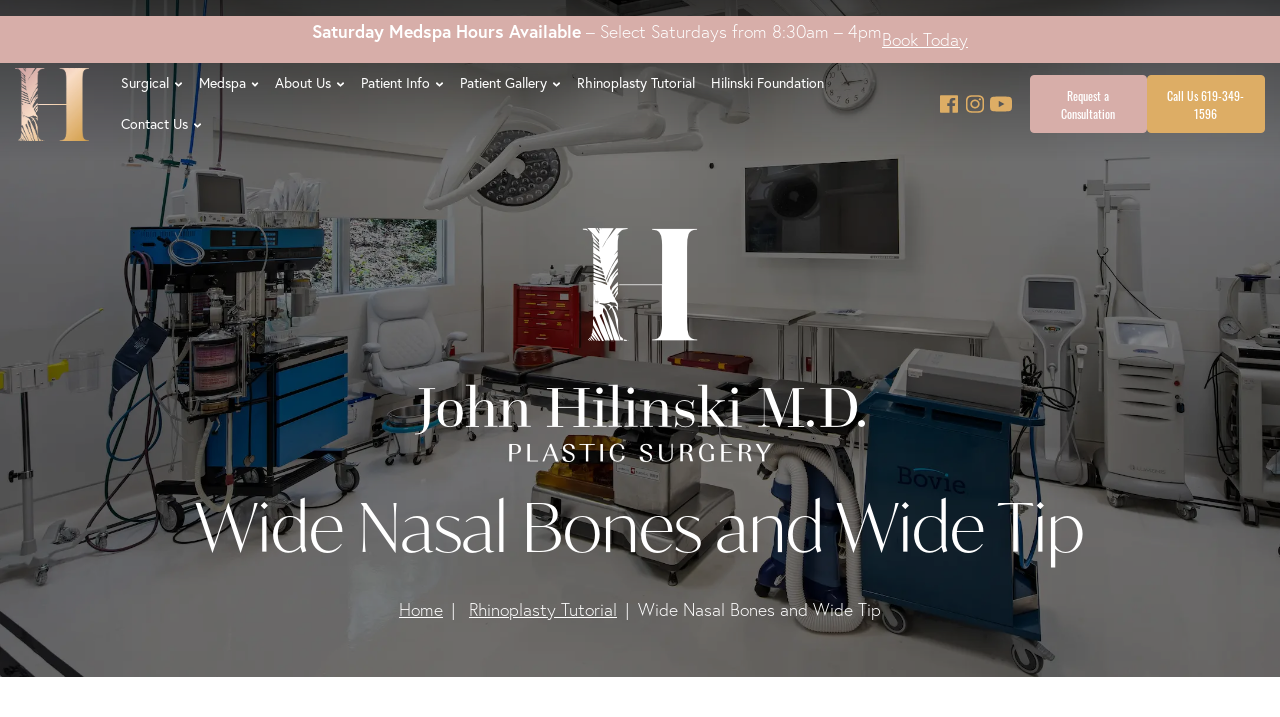

--- FILE ---
content_type: text/html; charset=UTF-8
request_url: https://www.drhilinski.com/rhinoplasty-tutorial/wide-nasal-bones-and-wide-tip/
body_size: 37609
content:
<!doctype html><html lang="en-US"><head><meta charset="utf-8"><meta http-equiv="x-ua-compatible" content="ie=edge"><meta name="viewport" content="width=device-width, initial-scale=1"><meta name="google-site-verification" content="DAvC-edibjdQJqMhhKNWUs-8DvenqIq1g0JkgISbUrs" /><link rel="stylesheet" href="https://use.typekit.net/ntw7dnj.css"><meta name='robots' content='index, follow, max-image-preview:large, max-snippet:-1, max-video-preview:-1' /><title>Narrowing A Wide Nose in San Diego by Dr. Hilinski | San Diego Rhinoplasty &amp; Cosmetic and Functional Nose Surgery Expert</title><meta name="description" content="See what top rated San Diego rhinoplasty surgeon, Dr. John Hilinski, did with this wide nasal tip and wide nasal bones" /><link rel="canonical" href="https://www.drhilinski.com/rhinoplasty-tutorial/wide-nasal-bones-and-wide-tip/" /><meta property="og:locale" content="en_US" /><meta property="og:type" content="article" /><meta property="og:title" content="Narrowing A Wide Nose in San Diego by Dr. Hilinski | San Diego Rhinoplasty &amp; Cosmetic and Functional Nose Surgery Expert" /><meta property="og:description" content="See what top rated San Diego rhinoplasty surgeon, Dr. John Hilinski, did with this wide nasal tip and wide nasal bones" /><meta property="og:url" content="https://www.drhilinski.com/rhinoplasty-tutorial/wide-nasal-bones-and-wide-tip/" /><meta property="og:site_name" content="John Hilinski, M.D." /><meta property="article:modified_time" content="2024-12-03T16:42:31+00:00" /><meta property="og:image" content="https://www.drhilinski.com/wp-content/uploads/2024/11/Hilinski-Surgery-Center.webp" /><meta property="og:image" content="https://www.drhilinski.com/wp-content/uploads/2024/11/Rhino418FrontalBefore-250x300.webp" /><meta name="twitter:card" content="summary_large_image" /><meta name="twitter:image" content="https://www.drhilinski.com/wp-content/uploads/2024/11/Hilinski-Surgery-Center.webp" /><meta name="twitter:label1" content="Est. reading time" /><meta name="twitter:data1" content="7 minutes" />
<style id='wp-img-auto-sizes-contain-inline-css' type='text/css'>img:is([sizes=auto i],[sizes^="auto," i]){contain-intrinsic-size:3000px 1500px}
/*# sourceURL=wp-img-auto-sizes-contain-inline-css */</style><link rel="stylesheet" href="https://www.drhilinski.com/wp-content/plugins/litespeed-cache/assets/css/litespeed-dummy.css?ver=6.9"><link rel="stylesheet" href="https://www.drhilinski.com/wp-includes/css/dist/block-library/style.min.css?ver=6.9"><style id='wp-block-heading-inline-css' type='text/css'>h1:where(.wp-block-heading).has-background,h2:where(.wp-block-heading).has-background,h3:where(.wp-block-heading).has-background,h4:where(.wp-block-heading).has-background,h5:where(.wp-block-heading).has-background,h6:where(.wp-block-heading).has-background{padding:1.25em 2.375em}h1.has-text-align-left[style*=writing-mode]:where([style*=vertical-lr]),h1.has-text-align-right[style*=writing-mode]:where([style*=vertical-rl]),h2.has-text-align-left[style*=writing-mode]:where([style*=vertical-lr]),h2.has-text-align-right[style*=writing-mode]:where([style*=vertical-rl]),h3.has-text-align-left[style*=writing-mode]:where([style*=vertical-lr]),h3.has-text-align-right[style*=writing-mode]:where([style*=vertical-rl]),h4.has-text-align-left[style*=writing-mode]:where([style*=vertical-lr]),h4.has-text-align-right[style*=writing-mode]:where([style*=vertical-rl]),h5.has-text-align-left[style*=writing-mode]:where([style*=vertical-lr]),h5.has-text-align-right[style*=writing-mode]:where([style*=vertical-rl]),h6.has-text-align-left[style*=writing-mode]:where([style*=vertical-lr]),h6.has-text-align-right[style*=writing-mode]:where([style*=vertical-rl]){rotate:180deg}
/*# sourceURL=https://www.drhilinski.com/wp-includes/blocks/heading/style.min.css */</style><style id='wp-block-image-inline-css' type='text/css'>.wp-block-image>a,.wp-block-image>figure>a{display:inline-block}.wp-block-image img{box-sizing:border-box;height:auto;max-width:100%;vertical-align:bottom}@media not (prefers-reduced-motion){.wp-block-image img.hide{visibility:hidden}.wp-block-image img.show{animation:show-content-image .4s}}.wp-block-image[style*=border-radius] img,.wp-block-image[style*=border-radius]>a{border-radius:inherit}.wp-block-image.has-custom-border img{box-sizing:border-box}.wp-block-image.aligncenter{text-align:center}.wp-block-image.alignfull>a,.wp-block-image.alignwide>a{width:100%}.wp-block-image.alignfull img,.wp-block-image.alignwide img{height:auto;width:100%}.wp-block-image .aligncenter,.wp-block-image .alignleft,.wp-block-image .alignright,.wp-block-image.aligncenter,.wp-block-image.alignleft,.wp-block-image.alignright{display:table}.wp-block-image .aligncenter>figcaption,.wp-block-image .alignleft>figcaption,.wp-block-image .alignright>figcaption,.wp-block-image.aligncenter>figcaption,.wp-block-image.alignleft>figcaption,.wp-block-image.alignright>figcaption{caption-side:bottom;display:table-caption}.wp-block-image .alignleft{float:left;margin:.5em 1em .5em 0}.wp-block-image .alignright{float:right;margin:.5em 0 .5em 1em}.wp-block-image .aligncenter{margin-left:auto;margin-right:auto}.wp-block-image :where(figcaption){margin-bottom:1em;margin-top:.5em}.wp-block-image.is-style-circle-mask img{border-radius:9999px}@supports ((-webkit-mask-image:none) or (mask-image:none)) or (-webkit-mask-image:none){.wp-block-image.is-style-circle-mask img{border-radius:0;-webkit-mask-image:url('data:image/svg+xml;utf8,<svg viewBox="0 0 100 100" xmlns="http://www.w3.org/2000/svg"><circle cx="50" cy="50" r="50"/></svg>');mask-image:url('data:image/svg+xml;utf8,<svg viewBox="0 0 100 100" xmlns="http://www.w3.org/2000/svg"><circle cx="50" cy="50" r="50"/></svg>');mask-mode:alpha;-webkit-mask-position:center;mask-position:center;-webkit-mask-repeat:no-repeat;mask-repeat:no-repeat;-webkit-mask-size:contain;mask-size:contain}}:root :where(.wp-block-image.is-style-rounded img,.wp-block-image .is-style-rounded img){border-radius:9999px}.wp-block-image figure{margin:0}.wp-lightbox-container{display:flex;flex-direction:column;position:relative}.wp-lightbox-container img{cursor:zoom-in}.wp-lightbox-container img:hover+button{opacity:1}.wp-lightbox-container button{align-items:center;backdrop-filter:blur(16px) saturate(180%);background-color:#5a5a5a40;border:none;border-radius:4px;cursor:zoom-in;display:flex;height:20px;justify-content:center;opacity:0;padding:0;position:absolute;right:16px;text-align:center;top:16px;width:20px;z-index:100}@media not (prefers-reduced-motion){.wp-lightbox-container button{transition:opacity .2s ease}}.wp-lightbox-container button:focus-visible{outline:3px auto #5a5a5a40;outline:3px auto -webkit-focus-ring-color;outline-offset:3px}.wp-lightbox-container button:hover{cursor:pointer;opacity:1}.wp-lightbox-container button:focus{opacity:1}.wp-lightbox-container button:focus,.wp-lightbox-container button:hover,.wp-lightbox-container button:not(:hover):not(:active):not(.has-background){background-color:#5a5a5a40;border:none}.wp-lightbox-overlay{box-sizing:border-box;cursor:zoom-out;height:100vh;left:0;overflow:hidden;position:fixed;top:0;visibility:hidden;width:100%;z-index:100000}.wp-lightbox-overlay .close-button{align-items:center;cursor:pointer;display:flex;justify-content:center;min-height:40px;min-width:40px;padding:0;position:absolute;right:calc(env(safe-area-inset-right) + 16px);top:calc(env(safe-area-inset-top) + 16px);z-index:5000000}.wp-lightbox-overlay .close-button:focus,.wp-lightbox-overlay .close-button:hover,.wp-lightbox-overlay .close-button:not(:hover):not(:active):not(.has-background){background:none;border:none}.wp-lightbox-overlay .lightbox-image-container{height:var(--wp--lightbox-container-height);left:50%;overflow:hidden;position:absolute;top:50%;transform:translate(-50%,-50%);transform-origin:top left;width:var(--wp--lightbox-container-width);z-index:9999999999}.wp-lightbox-overlay .wp-block-image{align-items:center;box-sizing:border-box;display:flex;height:100%;justify-content:center;margin:0;position:relative;transform-origin:0 0;width:100%;z-index:3000000}.wp-lightbox-overlay .wp-block-image img{height:var(--wp--lightbox-image-height);min-height:var(--wp--lightbox-image-height);min-width:var(--wp--lightbox-image-width);width:var(--wp--lightbox-image-width)}.wp-lightbox-overlay .wp-block-image figcaption{display:none}.wp-lightbox-overlay button{background:none;border:none}.wp-lightbox-overlay .scrim{background-color:#fff;height:100%;opacity:.9;position:absolute;width:100%;z-index:2000000}.wp-lightbox-overlay.active{visibility:visible}@media not (prefers-reduced-motion){.wp-lightbox-overlay.active{animation:turn-on-visibility .25s both}.wp-lightbox-overlay.active img{animation:turn-on-visibility .35s both}.wp-lightbox-overlay.show-closing-animation:not(.active){animation:turn-off-visibility .35s both}.wp-lightbox-overlay.show-closing-animation:not(.active) img{animation:turn-off-visibility .25s both}.wp-lightbox-overlay.zoom.active{animation:none;opacity:1;visibility:visible}.wp-lightbox-overlay.zoom.active .lightbox-image-container{animation:lightbox-zoom-in .4s}.wp-lightbox-overlay.zoom.active .lightbox-image-container img{animation:none}.wp-lightbox-overlay.zoom.active .scrim{animation:turn-on-visibility .4s forwards}.wp-lightbox-overlay.zoom.show-closing-animation:not(.active){animation:none}.wp-lightbox-overlay.zoom.show-closing-animation:not(.active) .lightbox-image-container{animation:lightbox-zoom-out .4s}.wp-lightbox-overlay.zoom.show-closing-animation:not(.active) .lightbox-image-container img{animation:none}.wp-lightbox-overlay.zoom.show-closing-animation:not(.active) .scrim{animation:turn-off-visibility .4s forwards}}@keyframes show-content-image{0%{visibility:hidden}99%{visibility:hidden}to{visibility:visible}}@keyframes turn-on-visibility{0%{opacity:0}to{opacity:1}}@keyframes turn-off-visibility{0%{opacity:1;visibility:visible}99%{opacity:0;visibility:visible}to{opacity:0;visibility:hidden}}@keyframes lightbox-zoom-in{0%{transform:translate(calc((-100vw + var(--wp--lightbox-scrollbar-width))/2 + var(--wp--lightbox-initial-left-position)),calc(-50vh + var(--wp--lightbox-initial-top-position))) scale(var(--wp--lightbox-scale))}to{transform:translate(-50%,-50%) scale(1)}}@keyframes lightbox-zoom-out{0%{transform:translate(-50%,-50%) scale(1);visibility:visible}99%{visibility:visible}to{transform:translate(calc((-100vw + var(--wp--lightbox-scrollbar-width))/2 + var(--wp--lightbox-initial-left-position)),calc(-50vh + var(--wp--lightbox-initial-top-position))) scale(var(--wp--lightbox-scale));visibility:hidden}}
/*# sourceURL=https://www.drhilinski.com/wp-includes/blocks/image/style.min.css */</style><style id='wp-block-columns-inline-css' type='text/css'>.wp-block-columns{box-sizing:border-box;display:flex;flex-wrap:wrap!important}@media (min-width:782px){.wp-block-columns{flex-wrap:nowrap!important}}.wp-block-columns{align-items:normal!important}.wp-block-columns.are-vertically-aligned-top{align-items:flex-start}.wp-block-columns.are-vertically-aligned-center{align-items:center}.wp-block-columns.are-vertically-aligned-bottom{align-items:flex-end}@media (max-width:781px){.wp-block-columns:not(.is-not-stacked-on-mobile)>.wp-block-column{flex-basis:100%!important}}@media (min-width:782px){.wp-block-columns:not(.is-not-stacked-on-mobile)>.wp-block-column{flex-basis:0;flex-grow:1}.wp-block-columns:not(.is-not-stacked-on-mobile)>.wp-block-column[style*=flex-basis]{flex-grow:0}}.wp-block-columns.is-not-stacked-on-mobile{flex-wrap:nowrap!important}.wp-block-columns.is-not-stacked-on-mobile>.wp-block-column{flex-basis:0;flex-grow:1}.wp-block-columns.is-not-stacked-on-mobile>.wp-block-column[style*=flex-basis]{flex-grow:0}:where(.wp-block-columns){margin-bottom:1.75em}:where(.wp-block-columns.has-background){padding:1.25em 2.375em}.wp-block-column{flex-grow:1;min-width:0;overflow-wrap:break-word;word-break:break-word}.wp-block-column.is-vertically-aligned-top{align-self:flex-start}.wp-block-column.is-vertically-aligned-center{align-self:center}.wp-block-column.is-vertically-aligned-bottom{align-self:flex-end}.wp-block-column.is-vertically-aligned-stretch{align-self:stretch}.wp-block-column.is-vertically-aligned-bottom,.wp-block-column.is-vertically-aligned-center,.wp-block-column.is-vertically-aligned-top{width:100%}
/*# sourceURL=https://www.drhilinski.com/wp-includes/blocks/columns/style.min.css */</style><style id='wp-block-paragraph-inline-css' type='text/css'>.is-small-text{font-size:.875em}.is-regular-text{font-size:1em}.is-large-text{font-size:2.25em}.is-larger-text{font-size:3em}.has-drop-cap:not(:focus):first-letter{float:left;font-size:8.4em;font-style:normal;font-weight:100;line-height:.68;margin:.05em .1em 0 0;text-transform:uppercase}body.rtl .has-drop-cap:not(:focus):first-letter{float:none;margin-left:.1em}p.has-drop-cap.has-background{overflow:hidden}:root :where(p.has-background){padding:1.25em 2.375em}:where(p.has-text-color:not(.has-link-color)) a{color:inherit}p.has-text-align-left[style*="writing-mode:vertical-lr"],p.has-text-align-right[style*="writing-mode:vertical-rl"]{rotate:180deg}
.wp-block-paragraph.is-style-narrow-paragraph { max-width: 500px; margin-left: auto; margin-right: auto; }
/*# sourceURL=wp-block-paragraph-inline-css */</style><style id='global-styles-inline-css' type='text/css'>:root{--wp--preset--aspect-ratio--square: 1;--wp--preset--aspect-ratio--4-3: 4/3;--wp--preset--aspect-ratio--3-4: 3/4;--wp--preset--aspect-ratio--3-2: 3/2;--wp--preset--aspect-ratio--2-3: 2/3;--wp--preset--aspect-ratio--16-9: 16/9;--wp--preset--aspect-ratio--9-16: 9/16;--wp--preset--color--black: #000000;--wp--preset--color--cyan-bluish-gray: #abb8c3;--wp--preset--color--white: #ffffff;--wp--preset--color--pale-pink: #f78da7;--wp--preset--color--vivid-red: #cf2e2e;--wp--preset--color--luminous-vivid-orange: #ff6900;--wp--preset--color--luminous-vivid-amber: #fcb900;--wp--preset--color--light-green-cyan: #7bdcb5;--wp--preset--color--vivid-green-cyan: #00d084;--wp--preset--color--pale-cyan-blue: #8ed1fc;--wp--preset--color--vivid-cyan-blue: #0693e3;--wp--preset--color--vivid-purple: #9b51e0;--wp--preset--color--primary: rgb(214, 110, 137);--wp--preset--color--secondary: rgb(214, 110, 137);--wp--preset--color--tertiary: rgb(214, 110, 137);--wp--preset--color--light: rgb(214, 110, 137);--wp--preset--color--body: rgb(214, 110, 137);--wp--preset--gradient--vivid-cyan-blue-to-vivid-purple: linear-gradient(135deg,rgb(6,147,227) 0%,rgb(155,81,224) 100%);--wp--preset--gradient--light-green-cyan-to-vivid-green-cyan: linear-gradient(135deg,rgb(122,220,180) 0%,rgb(0,208,130) 100%);--wp--preset--gradient--luminous-vivid-amber-to-luminous-vivid-orange: linear-gradient(135deg,rgb(252,185,0) 0%,rgb(255,105,0) 100%);--wp--preset--gradient--luminous-vivid-orange-to-vivid-red: linear-gradient(135deg,rgb(255,105,0) 0%,rgb(207,46,46) 100%);--wp--preset--gradient--very-light-gray-to-cyan-bluish-gray: linear-gradient(135deg,rgb(238,238,238) 0%,rgb(169,184,195) 100%);--wp--preset--gradient--cool-to-warm-spectrum: linear-gradient(135deg,rgb(74,234,220) 0%,rgb(151,120,209) 20%,rgb(207,42,186) 40%,rgb(238,44,130) 60%,rgb(251,105,98) 80%,rgb(254,248,76) 100%);--wp--preset--gradient--blush-light-purple: linear-gradient(135deg,rgb(255,206,236) 0%,rgb(152,150,240) 100%);--wp--preset--gradient--blush-bordeaux: linear-gradient(135deg,rgb(254,205,165) 0%,rgb(254,45,45) 50%,rgb(107,0,62) 100%);--wp--preset--gradient--luminous-dusk: linear-gradient(135deg,rgb(255,203,112) 0%,rgb(199,81,192) 50%,rgb(65,88,208) 100%);--wp--preset--gradient--pale-ocean: linear-gradient(135deg,rgb(255,245,203) 0%,rgb(182,227,212) 50%,rgb(51,167,181) 100%);--wp--preset--gradient--electric-grass: linear-gradient(135deg,rgb(202,248,128) 0%,rgb(113,206,126) 100%);--wp--preset--gradient--midnight: linear-gradient(135deg,rgb(2,3,129) 0%,rgb(40,116,252) 100%);--wp--preset--font-size--small: 13px;--wp--preset--font-size--medium: 20px;--wp--preset--font-size--large: 36px;--wp--preset--font-size--x-large: 42px;--wp--preset--spacing--20: 0.44rem;--wp--preset--spacing--30: 0.67rem;--wp--preset--spacing--40: 1rem;--wp--preset--spacing--50: 1.5rem;--wp--preset--spacing--60: 2.25rem;--wp--preset--spacing--70: 3.38rem;--wp--preset--spacing--80: 5.06rem;--wp--preset--shadow--natural: 6px 6px 9px rgba(0, 0, 0, 0.2);--wp--preset--shadow--deep: 12px 12px 50px rgba(0, 0, 0, 0.4);--wp--preset--shadow--sharp: 6px 6px 0px rgba(0, 0, 0, 0.2);--wp--preset--shadow--outlined: 6px 6px 0px -3px rgb(255, 255, 255), 6px 6px rgb(0, 0, 0);--wp--preset--shadow--crisp: 6px 6px 0px rgb(0, 0, 0);}:where(.is-layout-flex){gap: 0.5em;}:where(.is-layout-grid){gap: 0.5em;}body .is-layout-flex{display: flex;}.is-layout-flex{flex-wrap: wrap;align-items: center;}.is-layout-flex > :is(*, div){margin: 0;}body .is-layout-grid{display: grid;}.is-layout-grid > :is(*, div){margin: 0;}:where(.wp-block-columns.is-layout-flex){gap: 2em;}:where(.wp-block-columns.is-layout-grid){gap: 2em;}:where(.wp-block-post-template.is-layout-flex){gap: 1.25em;}:where(.wp-block-post-template.is-layout-grid){gap: 1.25em;}.has-black-color{color: var(--wp--preset--color--black) !important;}.has-cyan-bluish-gray-color{color: var(--wp--preset--color--cyan-bluish-gray) !important;}.has-white-color{color: var(--wp--preset--color--white) !important;}.has-pale-pink-color{color: var(--wp--preset--color--pale-pink) !important;}.has-vivid-red-color{color: var(--wp--preset--color--vivid-red) !important;}.has-luminous-vivid-orange-color{color: var(--wp--preset--color--luminous-vivid-orange) !important;}.has-luminous-vivid-amber-color{color: var(--wp--preset--color--luminous-vivid-amber) !important;}.has-light-green-cyan-color{color: var(--wp--preset--color--light-green-cyan) !important;}.has-vivid-green-cyan-color{color: var(--wp--preset--color--vivid-green-cyan) !important;}.has-pale-cyan-blue-color{color: var(--wp--preset--color--pale-cyan-blue) !important;}.has-vivid-cyan-blue-color{color: var(--wp--preset--color--vivid-cyan-blue) !important;}.has-vivid-purple-color{color: var(--wp--preset--color--vivid-purple) !important;}.has-black-background-color{background-color: var(--wp--preset--color--black) !important;}.has-cyan-bluish-gray-background-color{background-color: var(--wp--preset--color--cyan-bluish-gray) !important;}.has-white-background-color{background-color: var(--wp--preset--color--white) !important;}.has-pale-pink-background-color{background-color: var(--wp--preset--color--pale-pink) !important;}.has-vivid-red-background-color{background-color: var(--wp--preset--color--vivid-red) !important;}.has-luminous-vivid-orange-background-color{background-color: var(--wp--preset--color--luminous-vivid-orange) !important;}.has-luminous-vivid-amber-background-color{background-color: var(--wp--preset--color--luminous-vivid-amber) !important;}.has-light-green-cyan-background-color{background-color: var(--wp--preset--color--light-green-cyan) !important;}.has-vivid-green-cyan-background-color{background-color: var(--wp--preset--color--vivid-green-cyan) !important;}.has-pale-cyan-blue-background-color{background-color: var(--wp--preset--color--pale-cyan-blue) !important;}.has-vivid-cyan-blue-background-color{background-color: var(--wp--preset--color--vivid-cyan-blue) !important;}.has-vivid-purple-background-color{background-color: var(--wp--preset--color--vivid-purple) !important;}.has-black-border-color{border-color: var(--wp--preset--color--black) !important;}.has-cyan-bluish-gray-border-color{border-color: var(--wp--preset--color--cyan-bluish-gray) !important;}.has-white-border-color{border-color: var(--wp--preset--color--white) !important;}.has-pale-pink-border-color{border-color: var(--wp--preset--color--pale-pink) !important;}.has-vivid-red-border-color{border-color: var(--wp--preset--color--vivid-red) !important;}.has-luminous-vivid-orange-border-color{border-color: var(--wp--preset--color--luminous-vivid-orange) !important;}.has-luminous-vivid-amber-border-color{border-color: var(--wp--preset--color--luminous-vivid-amber) !important;}.has-light-green-cyan-border-color{border-color: var(--wp--preset--color--light-green-cyan) !important;}.has-vivid-green-cyan-border-color{border-color: var(--wp--preset--color--vivid-green-cyan) !important;}.has-pale-cyan-blue-border-color{border-color: var(--wp--preset--color--pale-cyan-blue) !important;}.has-vivid-cyan-blue-border-color{border-color: var(--wp--preset--color--vivid-cyan-blue) !important;}.has-vivid-purple-border-color{border-color: var(--wp--preset--color--vivid-purple) !important;}.has-vivid-cyan-blue-to-vivid-purple-gradient-background{background: var(--wp--preset--gradient--vivid-cyan-blue-to-vivid-purple) !important;}.has-light-green-cyan-to-vivid-green-cyan-gradient-background{background: var(--wp--preset--gradient--light-green-cyan-to-vivid-green-cyan) !important;}.has-luminous-vivid-amber-to-luminous-vivid-orange-gradient-background{background: var(--wp--preset--gradient--luminous-vivid-amber-to-luminous-vivid-orange) !important;}.has-luminous-vivid-orange-to-vivid-red-gradient-background{background: var(--wp--preset--gradient--luminous-vivid-orange-to-vivid-red) !important;}.has-very-light-gray-to-cyan-bluish-gray-gradient-background{background: var(--wp--preset--gradient--very-light-gray-to-cyan-bluish-gray) !important;}.has-cool-to-warm-spectrum-gradient-background{background: var(--wp--preset--gradient--cool-to-warm-spectrum) !important;}.has-blush-light-purple-gradient-background{background: var(--wp--preset--gradient--blush-light-purple) !important;}.has-blush-bordeaux-gradient-background{background: var(--wp--preset--gradient--blush-bordeaux) !important;}.has-luminous-dusk-gradient-background{background: var(--wp--preset--gradient--luminous-dusk) !important;}.has-pale-ocean-gradient-background{background: var(--wp--preset--gradient--pale-ocean) !important;}.has-electric-grass-gradient-background{background: var(--wp--preset--gradient--electric-grass) !important;}.has-midnight-gradient-background{background: var(--wp--preset--gradient--midnight) !important;}.has-small-font-size{font-size: var(--wp--preset--font-size--small) !important;}.has-medium-font-size{font-size: var(--wp--preset--font-size--medium) !important;}.has-large-font-size{font-size: var(--wp--preset--font-size--large) !important;}.has-x-large-font-size{font-size: var(--wp--preset--font-size--x-large) !important;}
:where(.wp-block-columns.is-layout-flex){gap: 2em;}:where(.wp-block-columns.is-layout-grid){gap: 2em;}
/*# sourceURL=global-styles-inline-css */</style><style id='core-block-supports-inline-css' type='text/css'>.wp-container-core-columns-is-layout-9d6595d7{flex-wrap:nowrap;}
/*# sourceURL=core-block-supports-inline-css */</style><style id='classic-theme-styles-inline-css' type='text/css'>/*! This file is auto-generated */
.wp-block-button__link{color:#fff;background-color:#32373c;border-radius:9999px;box-shadow:none;text-decoration:none;padding:calc(.667em + 2px) calc(1.333em + 2px);font-size:1.125em}.wp-block-file__button{background:#32373c;color:#fff;text-decoration:none}
/*# sourceURL=/wp-includes/css/classic-themes.min.css */</style><link rel="stylesheet" href="https://www.drhilinski.com/wp-content/themes/flc-sage-main/custom.css?ver=1.0"><link rel="stylesheet" href="https://www.drhilinski.com/wp-content/themes/flc-sage-main/dist/styles/libs.css"><link rel="stylesheet" href="https://www.drhilinski.com/wp-content/uploads/fonts/f1b0705ec0fc38668f8bff90692d72d7/font.css?v=1752951321"><link rel="stylesheet" href="https://www.drhilinski.com/wp-content/themes/flc-sage-main/dist/styles/animate.css?ver=1"><link rel="stylesheet" href="https://www.drhilinski.com/wp-content/themes/flc-sage-main/dist/styles/main.css?ver=3"> <script type="text/javascript" src="https://www.drhilinski.com/wp-includes/js/jquery/jquery.min.js?ver=3.7.1" id="jquery-core-js"></script> <script type="text/javascript" src="https://www.drhilinski.com/wp-includes/js/jquery/jquery-migrate.min.js?ver=3.4.1" id="jquery-migrate-js"></script> <link rel="https://api.w.org/" href="https://www.drhilinski.com/wp-json/" /><link rel="alternate" title="JSON" type="application/json" href="https://www.drhilinski.com/wp-json/wp/v2/pages/10831" /><link rel="EditURI" type="application/rsd+xml" title="RSD" href="https://www.drhilinski.com/xmlrpc.php?rsd" /><meta name="generator" content="WordPress 6.9" /><style type="text/css">/*! * Font Awesome Free 5.5.0 by @fontawesome - https://fontawesome.com * License - https://fontawesome.com/license/free (Icons: CC BY 4.0, Fonts: SIL OFL 1.1, Code: MIT License) */
	/*! * Font Awesome Free 6.4.2 by @fontawesome - https://fontawesome.com License - https://fontawesome.com/license (Commercial License) Copyright 2023 Fonticons, Inc. */
	svg:not(:root).svg-inline--fa{overflow:visible}.svg-inline--fa{display:inline-block;font-size:inherit;height:1em;overflow:visible;vertical-align:-.125em}.svg-inline--fa.fa-lg{vertical-align:-.225em}.svg-inline--fa.fa-w-1{width:.0625em}.svg-inline--fa.fa-w-2{width:.125em}.svg-inline--fa.fa-w-3{width:.1875em}.svg-inline--fa.fa-w-4{width:.25em}.svg-inline--fa.fa-w-5{width:.3125em}.svg-inline--fa.fa-w-6{width:.375em}.svg-inline--fa.fa-w-7{width:.4375em}.svg-inline--fa.fa-w-8{width:.5em}.svg-inline--fa.fa-w-9{width:.5625em}.svg-inline--fa.fa-w-10{width:.625em}.svg-inline--fa.fa-w-11{width:.6875em}.svg-inline--fa.fa-w-12{width:.75em}.svg-inline--fa.fa-w-13{width:.8125em}.svg-inline--fa.fa-w-14{width:.875em}.svg-inline--fa.fa-w-15{width:.9375em}.svg-inline--fa.fa-w-16{width:1em}.svg-inline--fa.fa-w-17{width:1.0625em}.svg-inline--fa.fa-w-18{width:1.125em}.svg-inline--fa.fa-w-19{width:1.1875em}.svg-inline--fa.fa-w-20{width:1.25em}.svg-inline--fa.fa-pull-left{margin-right:.3em;width:auto}.svg-inline--fa.fa-pull-right{margin-left:.3em;width:auto}.svg-inline--fa.fa-border{height:1.5em}.svg-inline--fa.fa-li{width:2em}.svg-inline--fa.fa-fw{width:1.25em}.fa-layers svg.svg-inline--fa{bottom:0;left:0;margin:auto;position:absolute;right:0;top:0}.fa-layers{display:inline-block;height:1em;position:relative;text-align:center;vertical-align:-.125em;width:1em}.fa-layers svg.svg-inline--fa{-webkit-transform-origin:center center;transform-origin:center center}.fa-layers-counter,.fa-layers-text{display:inline-block;position:absolute;text-align:center}.fa-layers-text{left:50%;top:50%;-webkit-transform:translate(-50%,-50%);transform:translate(-50%,-50%);-webkit-transform-origin:center center;transform-origin:center center}.fa-layers-counter{background-color:#ff253a;border-radius:1em;-webkit-box-sizing:border-box;box-sizing:border-box;color:#fff;height:1.5em;line-height:1;max-width:5em;min-width:1.5em;overflow:hidden;padding:.25em;right:0;text-overflow:ellipsis;top:0;-webkit-transform:scale(.25);transform:scale(.25);-webkit-transform-origin:top right;transform-origin:top right}.fa-layers-bottom-right{bottom:0;right:0;top:auto;-webkit-transform:scale(.25);transform:scale(.25);-webkit-transform-origin:bottom right;transform-origin:bottom right}.fa-layers-bottom-left{bottom:0;left:0;right:auto;top:auto;-webkit-transform:scale(.25);transform:scale(.25);-webkit-transform-origin:bottom left;transform-origin:bottom left}.fa-layers-top-right{right:0;top:0;-webkit-transform:scale(.25);transform:scale(.25);-webkit-transform-origin:top right;transform-origin:top right}.fa-layers-top-left{left:0;right:auto;top:0;-webkit-transform:scale(.25);transform:scale(.25);-webkit-transform-origin:top left;transform-origin:top left}.fa-lg{font-size:1.33333em;line-height:.75em;vertical-align:-.0667em}.fa-xs{font-size:.75em}.fa-sm{font-size:.875em}.fa-1x{font-size:1em}.fa-2x{font-size:2em}.fa-3x{font-size:3em}.fa-4x{font-size:4em}.fa-5x{font-size:5em}.fa-6x{font-size:6em}.fa-7x{font-size:7em}.fa-8x{font-size:8em}.fa-9x{font-size:9em}.fa-10x{font-size:10em}.fa-fw{text-align:center;width:1.25em}.fa-ul{list-style-type:none;margin-left:2.5em;padding-left:0}.fa-ul>li{position:relative}.fa-li{left:-2em;position:absolute;text-align:center;width:2em;line-height:inherit}.fa-border{border:solid .08em #eee;border-radius:.1em;padding:.2em .25em .15em}.fa-pull-left{float:left}.fa-pull-right{float:right}.fa.fa-pull-left,.fab.fa-pull-left,.fal.fa-pull-left,.far.fa-pull-left,.fas.fa-pull-left{margin-right:.3em}.fa.fa-pull-right,.fab.fa-pull-right,.fal.fa-pull-right,.far.fa-pull-right,.fas.fa-pull-right{margin-left:.3em}.fa-spin{-webkit-animation:fa-spin 2s infinite linear;animation:fa-spin 2s infinite linear}.fa-pulse{-webkit-animation:fa-spin 1s infinite steps(8);animation:fa-spin 1s infinite steps(8)}@-webkit-keyframes fa-spin{0%{-webkit-transform:rotate(0);transform:rotate(0)}100%{-webkit-transform:rotate(360deg);transform:rotate(360deg)}}@keyframes fa-spin{0%{-webkit-transform:rotate(0);transform:rotate(0)}100%{-webkit-transform:rotate(360deg);transform:rotate(360deg)}}.fa-rotate-90{-webkit-transform:rotate(90deg);transform:rotate(90deg)}.fa-rotate-180{-webkit-transform:rotate(180deg);transform:rotate(180deg)}.fa-rotate-270{-webkit-transform:rotate(270deg);transform:rotate(270deg)}.fa-flip-horizontal{-webkit-transform:scale(-1,1);transform:scale(-1,1)}.fa-flip-vertical{-webkit-transform:scale(1,-1);transform:scale(1,-1)}.fa-flip-horizontal.fa-flip-vertical{-webkit-transform:scale(-1,-1);transform:scale(-1,-1)}:root .fa-flip-horizontal,:root .fa-flip-vertical,:root .fa-rotate-180,:root .fa-rotate-270,:root .fa-rotate-90{-webkit-filter:none;filter:none}.fa-stack{display:inline-block;height:2em;position:relative;width:2.5em}.fa-stack-1x,.fa-stack-2x{bottom:0;left:0;margin:auto;position:absolute;right:0;top:0}.svg-inline--fa.fa-stack-1x{height:1em;width:1.25em}.svg-inline--fa.fa-stack-2x{height:2em;width:2.5em}.fa-inverse{color:#fff}.sr-only{border:0;clip:rect(0,0,0,0);height:1px;margin:-1px;overflow:hidden;padding:0;position:absolute;width:1px}.sr-only-focusable:active,.sr-only-focusable:focus{clip:auto;height:auto;margin:0;overflow:visible;position:static;width:auto}</style><meta name="theme-color" content="rgb(215, 174,169)"><style media="screen">:root {
      --body_text_color: rgb(85, 85,71);
      --light: rgb(240, 240,241);
      --dark: rgb(121, 115,112);
      --dark_rgb: 121, 115,112;
      --primary: rgb(215, 174,169);
      --primary_rgb: 215, 174,169;
      --secondary: rgb(221, 173,101);
      --secondary_rgb: 221, 173,101;
      --tertiary: rgb(0, 0,0);
      --tertiary_rgb: 0, 0,0;
      --primary_wcag: rgb(0, 0,0);
      --secondary_wcag: rgb(0, 0,0);
      --tertiary_wcag: rgb(0, 0,0);
      --font_heading: "Noto Serif JP", serif;;
      --font_headings_weight: 300;
      --font_body: "Roboto", sans-serif;;
      --header_height: 56.25vw;
      --standard_container: container-l;
      --favicon: url(https://www.drhilinski.com/wp-content/uploads/2024/12/large-h.webp);
    }

    :root .contrastHigh {
      --primary: rgb(0, 0,0);
      --secondary: rgb(0, 0,0);
      --tertiary: rgb(0, 0,0);
    }</style> <script>(function(w,d,s,l,i){w[l]=w[l]||[];w[l].push({'gtm.start':
new Date().getTime(),event:'gtm.js'});var f=d.getElementsByTagName(s)[0],
j=d.createElement(s),dl=l!='dataLayer'?'&l='+l:'';j.async=true;j.src=
'https://www.googletagmanager.com/gtm.js?id='+i+dl;f.parentNode.insertBefore(j,f);
})(window,document,'script','dataLayer','GTM-W76232TW');</script> <link rel="icon" href="https://www.drhilinski.com/wp-content/uploads/2024/12/large-h-32x32.webp" sizes="32x32" /><link rel="icon" href="https://www.drhilinski.com/wp-content/uploads/2024/12/large-h-192x192.webp" sizes="192x192" /><link rel="apple-touch-icon" href="https://www.drhilinski.com/wp-content/uploads/2024/12/large-h-192x192.webp" /><meta name="msapplication-TileImage" content="https://www.drhilinski.com/wp-content/uploads/2024/12/large-h-300x300.webp" /><style type="text/css" id="wp-custom-css">.navbar .flc-socials {
	flex-wrap: nowrap!important;
	margin-left: 10px;
}
.reviews_stars .fa-star {
  color: var(--secondary);
}

#ob-chatbot-conversation-starter {
    display: none !important;
}


#ob-chatbot-default-prompt {
    bottom: 125px !important;
}

.chat-close-btn {
  color: white;
}

.gfield--type-consent .gfield_description {
  border: none !important;
  padding: 0 !important;
  margin: 0 0 0.3rem !important;
  max-height: auto !important;
  overflow-y: auto !important;
}
@media (min-width: 980px) {
	.mobile-socials {
		display:none;
	}
}
@media (min-width: 767px) {
	.page-id-14770 .btn-container .btn {
		width: 60%;
	}

}
@media (max-width: 767px) {
	.page-id-14770 .header-image {
		display: none;
	}
}

@media (min-width: 1200px) {
  .flc-header-standard .btn-container a {
    display: inline-block;
  }
}

@media (min-width: 991px) and (max-width: 1400px) {
  .flc-header-standard .btn-container a {
    display: block;
    font-size: 12px;
    padding: 10px;
  }
	.btn-container {
  flex-wrap: nowrap !important;
  align-items: center;
		display:flex!important;
}
	.navbar-expand-lg .navbar-nav .nav-link {
    font-size: 14px;
  }
}

.hide {display:none!important;}</style><style media="screen">@media(min-width: 576px) { :root { --standard_container: 540px;}}@media(min-width: 768px) { :root { --standard_container: 720px;}}@media(min-width: 992px) { :root { --standard_container: 960px;}}@media(min-width: 1199px) { :root { --standard_container: 1140px;}}@media(min-width: 1430px) { :root { --standard_container: 1400px;}}
    
    :root {
      --font_body:"europa", sans-serif;;
      --font_heading: "ivymode", sans-serif;;
      --font_headings_weight: 300 ;
    }
    .btn {
      font-family: "oswald", sans-serif;
      padding-top: 0;
      padding-bottom: 0;
      padding-block: 7.3px 9.6px;
    }</style><link rel="stylesheet" type="text/css" href="https://www.drhilinski.com/wp-content/themes/flc-sage-main/custom.css"></head><body id="body" class="wp-singular page-template-default page page-id-10831 page-child parent-pageid-109 wp-theme-flc-sage-main wide-nasal-bones-and-wide-tip btn-standard flc-header-fixed-top fixed-transparent animations-on call-to-action-mobile-new-active">
<a id="skip" href="#content" class="btn btn-primary btn-skip-content sr-only sr-only-focusable">Skip to main content</a><!--[if IE]><div class="alert alert-warning">
You are using an <strong>outdated</strong> browser. Please <a href="http://browsehappy.com/">upgrade your browser</a> to improve your experience.</div>
<![endif]-->
<noscript><iframe src="https://www.googletagmanager.com/ns.html?id=GTM-W76232TW"
height="0" width="0" style="display:none;visibility:hidden"></iframe></noscript><header class="flc-header-standard fixed-top fixed-transparent navbar-dark bg-wcag-primary py-3 link-style-underline  flc-header right-yonder"><div class="alertbar"><div class="aleft"><div class="desk"><p><strong>Saturday Medspa Hours Available</strong> &#8211; Select Saturdays from 8:30am &#8211; 4pm</p></div><div class="mob"><p><strong>Saturday Medspa Hours Available</strong></p></div></div><div class="aright">
<a href="https://findanappointment.com/amhpbDAx" target="_blank">Book Today</a></div></div><div class="container header-navigation position-relative container-max"><nav class="navbar navbar-expand-lg p-0" aria-label="main navigation"><div class="mobile-container d-flex justify-content-between">
<a class="navbar-brand mr-0" href="https://www.drhilinski.com/" aria-label="home page">
<img width="417" height="410" src="https://www.drhilinski.com/wp-content/uploads/2024/12/large-h.webp" class="img-fluid h-logo" alt="logo" aria-hidden="true" decoding="async" fetchpriority="high" srcset="https://www.drhilinski.com/wp-content/uploads/2024/12/large-h.webp 417w, https://www.drhilinski.com/wp-content/uploads/2024/12/large-h-300x295.webp 300w, https://www.drhilinski.com/wp-content/uploads/2024/12/large-h-32x32.webp 32w" sizes="(max-width: 417px) 100vw, 417px" />          <img src="https://www.drhilinski.com/wp-content/themes/flc-sage-main/dist/images/logo.svg" class="m-logo" alt="logo">
</a><div class="d-flex align-items-center d-lg-none"><a href="tel:6192963223" class="phoneheader">
<img src="https://www.drhilinski.com/wp-content/themes/flc-sage-main/dist/images/phone.svg" class="m-logo" alt="phone icon">
<span>Call Us 619-296-3223</span>
</a>
<button
class="navbar-toggler ml-2"
type="button"
data-toggle="collapse"
data-target="#navbarNavDropdown"
aria-controls="navbarNavDropdown"
aria-expanded="false"
aria-label="Toggle navigation"
title="Toggle navigation"
>
<span class="top"></span>
<span class="middle"></span>
<span class="bottom"></span>
</button></div></div><div class="collapse navbar-collapse mt-2 mt-lg-0" id="navbarNavDropdown"><ul id="menu-primary" class="nav navbar-nav w-100 justify-content-start px-3 px-lg-4"><li id="menu-item-11543" class="menu-item menu-item-type-post_type menu-item-object-page menu-item-has-children menu-item-11543 page-item-1443 nav-item dropdown"><a href="#" class="nav-link dropdown-toggle" data-toggle="dropdown" role="button">Surgical<svg class="svg-inline--fa fa-angle-down d-none d-lg-inline-block carret-fa fa-w-10" aria-hidden="true" data-prefix="fab" data-icon="angle-down" role="img" xmlns="http://www.w3.org/2000/svg" viewBox="0 0 320 512" data-fa-i2svg=""><path fill="currentColor" d="M143 352.3L7 216.3c-9.4-9.4-9.4-24.6 0-33.9l22.6-22.6c9.4-9.4 24.6-9.4 33.9 0l96.4 96.4 96.4-96.4c9.4-9.4 24.6-9.4 33.9 0l22.6 22.6c9.4 9.4 9.4 24.6 0 33.9l-136 136c-9.2 9.4-24.4 9.4-33.8 0z"></path></svg></a><ul class="dropdown-menu"><li class="dropdown"><a href="https://www.drhilinski.com/nose-plastic-surgery/" class="dropdown-item">Nose <i class="fas fa-angle-right d-none carret-fa"></i></a><ul class="dropdown-menu"><li><a href="https://www.drhilinski.com/african-american-rhinoplasty/" class="dropdown-item">African American Rhinoplasty</a><li><a href="https://www.drhilinski.com/asian-rhinoplasty/" class="dropdown-item">Asian Rhinoplasty</a><li><a href="https://www.drhilinski.com/bulbous-tip-rhinoplasty/" class="dropdown-item">Bulbous Tip Rhinoplasty</a><li class="dropdown"><a href="https://www.drhilinski.com/cosmetic-rhinoplasty/" class="dropdown-item">Cosmetic Rhinoplasty <i class="fas fa-angle-right d-none carret-fa"></i></a><ul class="dropdown-menu"><li><a href="https://www.drhilinski.com/droopy-tip-nose-correction/" class="dropdown-item">Droopy Tip</a><li><a href="https://www.drhilinski.com/ethnic-rhinoplasty/" class="dropdown-item">Ethnic Rhinoplasty</a><li><a href="https://www.drhilinski.com/flaring-wide-nostrils-correction/" class="dropdown-item">Flaring Or Wide Nostrils</a><li><a href="https://www.drhilinski.com/flat-depressed-nasal-bridge-correction/" class="dropdown-item">Flat Or Depressed Bridge</a><li><a href="https://www.drhilinski.com/nose-hump-rhinoplasty/" class="dropdown-item">Nose Hump</a><li><a href="https://www.drhilinski.com/pinched-nose-correction/" class="dropdown-item">Pinched Nose</a><li><a href="https://www.drhilinski.com/short-or-over-rotated-nose-correction/" class="dropdown-item">Short Or Over-Rotated Nose</a><li><a href="https://www.drhilinski.com/twisted-nose-correction/" class="dropdown-item">Twisted Nose</a><li><a href="https://www.drhilinski.com/wide-bridge-nose-correction/" class="dropdown-item">Wide Bridge</a><li><a href="https://www.drhilinski.com/wide-tip-nose-correction/" class="dropdown-item">Wide Tip</a></ul><li><a href="https://www.drhilinski.com/crooked-nose-surgery/" class="dropdown-item">Crooked Nose Surgery</a><li><a href="https://www.drhilinski.com/ethnic-rhinoplasty/" class="dropdown-item">Ethnic Rhinoplasty</a><li><a href="https://www.drhilinski.com/procedures/piezo-rhinoplasty/" class="dropdown-item">Piezo Rhinoplasty</a><li><a href="https://www.drhilinski.com/procedures/preservation-rhinoplasty/" class="dropdown-item">Preservation Rhinoplasty</a><li><a href="https://www.drhilinski.com/procedures/revision-rhinoplasty/" class="dropdown-item">Revision Rhinoplasty</a><li><a href="https://www.drhilinski.com/procedures/rhinophyma-treatment/" class="dropdown-item">Rhinophyma Treatment</a><li><a href="https://www.drhilinski.com/procedures/rhinoplasty/" class="dropdown-item">Rhinoplasty</a><li><a href="https://www.drhilinski.com/rib-rhinoplasty/" class="dropdown-item">Rib Rhinoplasty</a><li><a href="https://www.drhilinski.com/saddle-nose-repair/" class="dropdown-item">Saddle Nose Repair/Collapsed Nose Repair</a><li><a href="https://www.drhilinski.com/teen-rhinoplasty/" class="dropdown-item">Teen Rhinoplasty</a></ul><li class="dropdown"><a href="https://www.drhilinski.com/ear-plastic-surgery/" class="dropdown-item">Ear <i class="fas fa-angle-right d-none carret-fa"></i></a><ul class="dropdown-menu"><li><a href="https://www.drhilinski.com/procedures/cauliflower-ear" class="dropdown-item">Cauliflower Ear</a><li><a href="https://www.drhilinski.com/procedures/cnh" class="dropdown-item">Chondrodermatitis Nodularis Helicis (CNH)</a><li><a href="https://www.drhilinski.com/procedures/darwins-tubercle-correction/" class="dropdown-item">Darwins Tubercle Correction</a><li><a href="https://www.drhilinski.com/procedures/macrotia/" class="dropdown-item">Ear Reduction (Macrotia)</a><li><a href="https://www.drhilinski.com/ear-trauma-plastic-surgery/" class="dropdown-item">Ear Trauma</a><li><a href="https://www.drhilinski.com/procedures/earlobe-reshaping/" class="dropdown-item">Earlobe Reshaping</a><li><a href="https://www.drhilinski.com/procedures/gauge-earlobe-repair/" class="dropdown-item">Gauge Earlobe Repair</a><li><a href="https://www.drhilinski.com/keloid-removal/" class="dropdown-item">Keloid Removal</a><li><a href="https://www.drhilinski.com/lop-ear/" class="dropdown-item">Lop (Constricted) Ear</a><li><a href="https://www.drhilinski.com/procedures/otoplasty/" class="dropdown-item">Otoplasty</a><li><a href="https://www.drhilinski.com/procedures/preservation-otoplasty/" class="dropdown-item">Preservation Otoplasty</a><li><a href="https://www.drhilinski.com/otoplasty/reverse-otoplasty/" class="dropdown-item">Reverse Otoplasty</a><li><a href="https://www.drhilinski.com/otoplasty/scarless-incisionless-otoplasty/" class="dropdown-item">Scarless Incisionless Otoplasty</a><li><a href="https://www.drhilinski.com/stahls-ear-correction/" class="dropdown-item">Stahl’s Ear Correction</a><li><a href="https://www.drhilinski.com/torn-earlobe-repair/" class="dropdown-item">Torn Earlobe Repair</a></ul><li class="dropdown"><a href="https://www.drhilinski.com/face-neck-plastic-surgery/" class="dropdown-item">Face &#038; Neck <i class="fas fa-angle-right d-none carret-fa"></i></a><ul class="dropdown-menu"><li><a href="https://www.drhilinski.com/cheek-reduction-buccal-fat-removal/" class="dropdown-item">Cheek Reduction (Buccal Fat Removal)</a><li><a href="https://www.drhilinski.com/procedures/chin-augmentation-implants/" class="dropdown-item">Chin Augmentation / Implants</a><li><a href="https://www.drhilinski.com/procedures/facelift/" class="dropdown-item">Facelift &#038; Mini Face Lift</a><li><a href="https://www.drhilinski.com/procedures/fat-transfer/" class="dropdown-item">Fat Transfer</a><li><a href="https://www.drhilinski.com/procedures/liposuction/" class="dropdown-item">Liposuction</a><li><a href="https://www.drhilinski.com/procedures/mid-facelift/" class="dropdown-item">Mid Facelift</a><li><a href="https://www.drhilinski.com/procedures/mole-removal/" class="dropdown-item">Mole Removal</a><li><a href="https://www.drhilinski.com/procedures/necklift/" class="dropdown-item">Neck Lift</a><li><a href="https://www.drhilinski.com/neck-liposuction/" class="dropdown-item">Neck Liposuction</a><li><a href="https://www.drhilinski.com/non-surgical/profound-rf/" class="dropdown-item">Profound RF</a><li><a href="https://www.drhilinski.com/procedures/smile-line-correction/" class="dropdown-item">Smile Line Correction</a><li><a href="https://www.drhilinski.com/procedures/croton-peel/" class="dropdown-item">Croton Peel</a></ul><li class="dropdown"><a href="https://www.drhilinski.com/eyes-brows-plastic-surgery/" class="dropdown-item">Eyes &#038; Brows <i class="fas fa-angle-right d-none carret-fa"></i></a><ul class="dropdown-menu"><li><a href="https://www.drhilinski.com/asian-eyelid-surgery/" class="dropdown-item">Asian Eyelid Surgery</a><li><a href="https://www.drhilinski.com/excess-eyelid-skin/" class="dropdown-item">Excess Eyelid Skin</a><li><a href="https://www.drhilinski.com/procedures/eyelid-surgery/" class="dropdown-item">Eyelid Surgery</a><li><a href="https://www.drhilinski.com/eyelid-surgery/upper-eyelid-surgery/" class="dropdown-item">Functional Upper Eyelid Surgery</a><li><a href="https://www.drhilinski.com/non-surgical-eye-lift/" class="dropdown-item">Non-Surgical Eye Lift</a><li><a href="https://www.drhilinski.com/eyelid-surgery/upper-eyelid-lift/" class="dropdown-item">Upper Eyelid Lift Ptosis Repair</a></ul><li><a href="https://www.drhilinski.com/procedures/hair-transplant/" class="dropdown-item">Hair Transplant</a><li class="dropdown"><a href="https://www.drhilinski.com/lip-augmentation/" class="dropdown-item">Lips <i class="fas fa-angle-right d-none carret-fa"></i></a><ul class="dropdown-menu"><li><a href="https://www.drhilinski.com/lip-injections/" class="dropdown-item">Lip Injections</a><li><a href="https://www.drhilinski.com/lip-reconstruction/" class="dropdown-item">Lip Reconstruction</a><li><a href="https://www.drhilinski.com/procedures/lip-reduction/" class="dropdown-item">Lip Reduction</a><li><a href="https://www.drhilinski.com/procedures/lower-lip/" class="dropdown-item">Lower Lip Advancement</a><li><a href="https://www.drhilinski.com/procedures/upper-lip-lift/" class="dropdown-item">Upper Lip Lift</a></ul><li class="dropdown"><a href="https://www.drhilinski.com/male-plastic-surgery/" class="dropdown-item">Male Plastic Surgery <i class="fas fa-angle-right d-none carret-fa"></i></a><ul class="dropdown-menu"><li><a href="https://www.drhilinski.com/male-eyelid-surgery/" class="dropdown-item">Male Eyelid Surgery</a><li><a href="https://www.drhilinski.com/male-facelift-surgery/" class="dropdown-item">Male Facelift Surgery</a><li><a href="https://www.drhilinski.com/male-rhinoplasty/" class="dropdown-item">Male Rhinoplasty</a></ul><li class="dropdown"><a href="https://www.drhilinski.com/face-reconstruction-plastic-surgery/" class="dropdown-item">Reconstruction <i class="fas fa-angle-right d-none carret-fa"></i></a><ul class="dropdown-menu"><li><a href="https://www.drhilinski.com/procedures/facial-reconstruction/" class="dropdown-item">Facial Reconstruction</a><li><a href="https://www.drhilinski.com/procedures/scar-revision/" class="dropdown-item">Scar Revision</a><li><a href="https://www.drhilinski.com/procedures/skin-cancer-reconstruction/" class="dropdown-item">Skin Cancer Reconstruction</a></ul></ul><li id="menu-item-11518" class="menu-item menu-item-type-post_type menu-item-object-page menu-item-has-children menu-item-11518 page-item-77 nav-item dropdown"><a href="#" class="nav-link dropdown-toggle" data-toggle="dropdown" role="button">Medspa<svg class="svg-inline--fa fa-angle-down d-none d-lg-inline-block carret-fa fa-w-10" aria-hidden="true" data-prefix="fab" data-icon="angle-down" role="img" xmlns="http://www.w3.org/2000/svg" viewBox="0 0 320 512" data-fa-i2svg=""><path fill="currentColor" d="M143 352.3L7 216.3c-9.4-9.4-9.4-24.6 0-33.9l22.6-22.6c9.4-9.4 24.6-9.4 33.9 0l96.4 96.4 96.4-96.4c9.4-9.4 24.6-9.4 33.9 0l22.6 22.6c9.4 9.4 9.4 24.6 0 33.9l-136 136c-9.2 9.4-24.4 9.4-33.8 0z"></path></svg></a><ul class="dropdown-menu"><li><a href="https://www.drhilinski.com/ariessence-pdgf/" class="dropdown-item">Ariessence PDGF</a><li class="dropdown"><a href="https://www.drhilinski.com/neuromodulator-injections/" class="dropdown-item">Botox <i class="fas fa-angle-right d-none carret-fa"></i></a><ul class="dropdown-menu"><li><a href="https://www.drhilinski.com/baby-botox/" class="dropdown-item">Baby Botox</a><li><a href="https://www.drhilinski.com/botox-forehead/" class="dropdown-item">Botox &#038; Forehead Movement</a><li><a href="https://www.drhilinski.com/botox-for-bunny-lines/" class="dropdown-item">Botox for Bunny Lines</a><li><a href="https://www.drhilinski.com/non-surgical/botox/lip-flip/" class="dropdown-item">Botox Lip Flip</a><li><a href="https://www.drhilinski.com/botox-diluting/" class="dropdown-item">Truth About Diluting</a></ul><li><a href="https://www.drhilinski.com/non-surgical/dysport/" class="dropdown-item">Dysport</a><li><a href="https://www.drhilinski.com/non-surgical/jeuveau-san-diego-la-jolla/" class="dropdown-item">Jeuveau</a><li><a href="https://www.drhilinski.com/nutrafol-hair-loss-treatment-in-san-diego-lajolla-ca/" class="dropdown-item">Nutrafol</a><li class="dropdown"><a href="https://www.drhilinski.com/non-surgical/injectable-fillers/" class="dropdown-item">Injectable Fillers <i class="fas fa-angle-right d-none carret-fa"></i></a><ul class="dropdown-menu"><li><a href="https://www.drhilinski.com/non-surgical/bellafill/" class="dropdown-item">Bellafill</a><li><a href="https://www.drhilinski.com/non-surgical/liquid-rhinoplasty/" class="dropdown-item">Liquid Rhinoplasty</a><li class="dropdown"><a href="https://www.drhilinski.com/non-surgical/radiesse/" class="dropdown-item">Radiesse <i class="fas fa-angle-right d-none carret-fa"></i></a><ul class="dropdown-menu"><li><a href="https://www.drhilinski.com/non-surgical/radiesse-chin-injection/" class="dropdown-item">Radiesse Chin Injection</a><li><a href="https://www.drhilinski.com/non-surgical/radiesse-hand-injection/" class="dropdown-item">Radiesse Hand Injection</a></ul><li><a href="https://www.drhilinski.com/non-surgical/renuva/" class="dropdown-item">Renuva</a><li><a href="https://www.drhilinski.com/non-surgical/sculptra/" class="dropdown-item">Sculptra Injections</a></ul><li class="dropdown"><a href="https://www.drhilinski.com/laser-skin-treatments/" class="dropdown-item">Lasers <i class="fas fa-angle-right d-none carret-fa"></i></a><ul class="dropdown-menu"><li><a href="https://www.drhilinski.com/non-surgical/erbium-laser-peel/" class="dropdown-item">Erbium Laser</a><li><a href="https://www.drhilinski.com/non-surgical/laser-hair-removal/" class="dropdown-item">Laser Hair Removal</a><li><a href="https://www.drhilinski.com/non-surgical/laser-tattoo-removal/" class="dropdown-item">Laser Tattoo Removal</a><li><a href="https://www.drhilinski.com/non-surgical/pix-e/" class="dropdown-item">Pix:E</a><li><a href="https://www.drhilinski.com/non-surgical/skin-resurfacing/" class="dropdown-item">Skin Resurfacing</a><li><a href="https://www.drhilinski.com/non-surgical/vein-treatment/" class="dropdown-item">Vein Treatment</a></ul><li><a href="https://www.drhilinski.com/non-surgical/lip-enhancement/" class="dropdown-item">Lip Enhancement</a><li><a href="https://www.drhilinski.com/non-surgical/pain-free-nitrous-oxide/" class="dropdown-item">Pain Free Nitrous Oxide</a><li><a href="https://www.drhilinski.com/non-surgical/plated-exosomes-san-diego/" class="dropdown-item">Plated™ Exosomes by Rion</a><li><a href="https://www.drhilinski.com/non-surgical-hair-growth" class="dropdown-item">Non Surgical Hair Growth</a><li class="dropdown"><a href="https://www.drhilinski.com/skin-rejuvenation/" class="dropdown-item">Skin Rejuvenation <i class="fas fa-angle-right d-none carret-fa"></i></a><ul class="dropdown-menu"><li><a href="https://www.drhilinski.com/ez-gel/" class="dropdown-item">EZ Gel</a><li><a href="https://www.drhilinski.com/procedures/prf" class="dropdown-item">PRF (Platelet-Rich Fibrin)</a><li><a href="https://www.drhilinski.com/non-surgical/pixel8-rf-microneedling/" class="dropdown-item">Pixel 8 RF Microneedling</a></ul><li><a href="https://www.drhilinski.com/non-surgical/upneeq/" class="dropdown-item">Upneeq</a><li><a href="https://www.drhilinski.com/vi-peel/" class="dropdown-item">VI Peel</a><li><a href="https://www.drhilinski.com/revision-skincare-products/" class="dropdown-item">Revision Skincare Products</a></ul><li id="menu-item-11503" class="menu-item menu-item-type-post_type menu-item-object-page menu-item-has-children menu-item-11503 page-item-110 nav-item dropdown"><a href="#" class="nav-link dropdown-toggle" data-toggle="dropdown" role="button">About Us<svg class="svg-inline--fa fa-angle-down d-none d-lg-inline-block carret-fa fa-w-10" aria-hidden="true" data-prefix="fab" data-icon="angle-down" role="img" xmlns="http://www.w3.org/2000/svg" viewBox="0 0 320 512" data-fa-i2svg=""><path fill="currentColor" d="M143 352.3L7 216.3c-9.4-9.4-9.4-24.6 0-33.9l22.6-22.6c9.4-9.4 24.6-9.4 33.9 0l96.4 96.4 96.4-96.4c9.4-9.4 24.6-9.4 33.9 0l22.6 22.6c9.4 9.4 9.4 24.6 0 33.9l-136 136c-9.2 9.4-24.4 9.4-33.8 0z"></path></svg></a><ul class="dropdown-menu"><li><a href="https://www.drhilinski.com/about/facial-plastic-surgeon/" class="dropdown-item">Meet Dr. John Hilinski</a><li><a href="https://www.drhilinski.com/testimonials/" class="dropdown-item">Testimonials</a><li><a href="https://www.drhilinski.com/meet-the-team/" class="dropdown-item">Meet Our Staff</a><li><a href="https://www.drhilinski.com/about/surgery-center/" class="dropdown-item">Surgery Center</a><li><a href="https://www.drhilinski.com/about/specials/" class="dropdown-item">Specials &#038; Events</a><li><a href="https://www.drhilinski.com/medical-malpractice-expert/" class="dropdown-item">Medical Malpractice Expert</a><li><a href="https://www.drhilinski.com/blog/" class="dropdown-item">Blog</a></ul><li id="menu-item-11618" class="menu-item menu-item-type-post_type menu-item-object-page menu-item-has-children menu-item-11618 page-item-120 nav-item dropdown"><a href="#" class="nav-link dropdown-toggle" data-toggle="dropdown" role="button">Patient Info<svg class="svg-inline--fa fa-angle-down d-none d-lg-inline-block carret-fa fa-w-10" aria-hidden="true" data-prefix="fab" data-icon="angle-down" role="img" xmlns="http://www.w3.org/2000/svg" viewBox="0 0 320 512" data-fa-i2svg=""><path fill="currentColor" d="M143 352.3L7 216.3c-9.4-9.4-9.4-24.6 0-33.9l22.6-22.6c9.4-9.4 24.6-9.4 33.9 0l96.4 96.4 96.4-96.4c9.4-9.4 24.6-9.4 33.9 0l22.6 22.6c9.4 9.4 9.4 24.6 0 33.9l-136 136c-9.2 9.4-24.4 9.4-33.8 0z"></path></svg></a><ul class="dropdown-menu"><li><a href="https://www.drhilinski.com/patient-information/alle/" class="dropdown-item">Alle</a><li><a href="https://www.drhilinski.com/patient-information/aspire-galderma-rewards/" class="dropdown-item">Aspire Galderma Rewards</a><li><a href="https://www.drhilinski.com/patient-information/evolus-rewards" class="dropdown-item">Evolus Rewards</a><li><a href="https://www.drhilinski.com/patient-information/consultations/" class="dropdown-item">Consultations</a><li><a href="https://www.drhilinski.com/patient-information/financing/" class="dropdown-item">Financing Options</a><li><a href="https://www.drhilinski.com/patient-information/traveling-patients/" class="dropdown-item">Out of Town Patients</a><li><a href="https://www.drhilinski.com/patient-information/forms/" class="dropdown-item">Patient Forms &#038; Instructions</a><li><a href="https://www.drhilinski.com/patient-information/virtual-online-consultation/" class="dropdown-item">Virtual Online Consultation</a></ul><li id="menu-item-12592" class="menu-item menu-item-type-custom menu-item-object-custom menu-item-has-children menu-item-12592 page-item-12592 nav-item dropdown"><a href="#" class="nav-link dropdown-toggle" data-toggle="dropdown" role="button">Patient Gallery<svg class="svg-inline--fa fa-angle-down d-none d-lg-inline-block carret-fa fa-w-10" aria-hidden="true" data-prefix="fab" data-icon="angle-down" role="img" xmlns="http://www.w3.org/2000/svg" viewBox="0 0 320 512" data-fa-i2svg=""><path fill="currentColor" d="M143 352.3L7 216.3c-9.4-9.4-9.4-24.6 0-33.9l22.6-22.6c9.4-9.4 24.6-9.4 33.9 0l96.4 96.4 96.4-96.4c9.4-9.4 24.6-9.4 33.9 0l22.6 22.6c9.4 9.4 9.4 24.6 0 33.9l-136 136c-9.2 9.4-24.4 9.4-33.8 0z"></path></svg></a><ul class="dropdown-menu"><li><a href="https://www.drhilinski.com/gallery/blepharoplasty/" class="dropdown-item">Blepharoplasty</a><li><a href="https://www.drhilinski.com/gallery/botox/" class="dropdown-item">Botox</a><li><a href="https://www.drhilinski.com/gallery/browlift/" class="dropdown-item">Browlift</a><li><a href="https://www.drhilinski.com/gallery/chemical-peel/" class="dropdown-item">Chemical Peel</a><li><a href="https://www.drhilinski.com/gallery/chin-augmentation/" class="dropdown-item">Chin Augmentation</a><li><a href="https://www.drhilinski.com/gallery/coolsculpting/" class="dropdown-item">Coolsculpting</a><li><a href="https://www.drhilinski.com/gallery/darwins-tubercle/" class="dropdown-item">Darwin’s Tubercle</a><li><a href="https://www.drhilinski.com/gallery/earlobe-repair/" class="dropdown-item">Earlobe Repair</a><li><a href="https://www.drhilinski.com/gallery/facelift/" class="dropdown-item">Facelift</a><li><a href="https://www.drhilinski.com/gallery/fat-transfer/" class="dropdown-item">Fat Transfer</a><li><a href="https://www.drhilinski.com/gallery/hand/" class="dropdown-item">Hand Rejuvenation</a><li><a href="https://www.drhilinski.com/gallery/injectable-fillers/" class="dropdown-item">Injectable Fillers</a><li><a href="https://www.drhilinski.com/gallery/j-plasma-renuvion/" class="dropdown-item">J Plasma Renuvion</a><li><a href="https://www.drhilinski.com/gallery/laser-skin-resurfacing/" class="dropdown-item">Laser Skin Resurfacing</a><li><a href="https://www.drhilinski.com/gallery/lip-enhancement/" class="dropdown-item">Lip Enhancement</a><li><a href="https://www.drhilinski.com/gallery/lip-lift/" class="dropdown-item">Lip Lift</a><li><a href="https://www.drhilinski.com/gallery/liposuction/" class="dropdown-item">Liposuction</a><li><a href="https://www.drhilinski.com/gallery/lop-cup-ear/" class="dropdown-item">Lop ‘Cup’ Ear</a><li><a href="https://www.drhilinski.com/gallery/macrotia-ear-reduction/" class="dropdown-item">Macrotia Ear Reduction</a><li><a href="https://www.drhilinski.com/gallery/microneedling/" class="dropdown-item">RF Microneedling</a><li><a href="https://www.drhilinski.com/gallery/mole-removal/" class="dropdown-item">Mole Removal</a><li><a href="https://www.drhilinski.com/gallery/necklift/" class="dropdown-item">Neck Lift</a><li><a href="https://www.drhilinski.com/gallery/otoplasty/" class="dropdown-item">Otoplasty</a><li><a href="https://www.drhilinski.com/gallery/plasma-pen/" class="dropdown-item">Plasma Pen</a><li><a href="https://www.drhilinski.com/gallery/profound-rf/" class="dropdown-item">Profound RF</a><li><a href="https://www.drhilinski.com/gallery/reconstruction/" class="dropdown-item">Reconstruction</a><li><a href="https://www.drhilinski.com/gallery/otoplasty-reversal/" class="dropdown-item">Reverse Otoplasty</a><li><a href="https://www.drhilinski.com/gallery/revision-rhinoplasty/" class="dropdown-item">Revision Rhinoplasty</a><li><a href="https://www.drhilinski.com/gallery/rhinophyma-surgery/" class="dropdown-item">Rhinophyma Surgery</a><li><a href="https://www.drhilinski.com/gallery/rhinoplasty/" class="dropdown-item">Rhinoplasty</a><li><a href="https://www.drhilinski.com/gallery/scar-revision/" class="dropdown-item">Scar Revision</a><li><a href="https://www.drhilinski.com/gallery/sculptra/" class="dropdown-item">Sculptra</a><li><a href="https://www.drhilinski.com/gallery/stahls-deformity/" class="dropdown-item">Stahl&#8217;s Deformity</a></ul><li id="menu-item-12719" class="menu-item menu-item-type-post_type menu-item-object-page current-page-ancestor menu-item-12719 page-item-109 nav-item"><a href="https://www.drhilinski.com/rhinoplasty-tutorial/" class="nav-link">Rhinoplasty Tutorial</a><li id="menu-item-11631" class="menu-item menu-item-type-custom menu-item-object-custom menu-item-11631 page-item-11631 nav-item"><a href="https://www.drhilinski.com/hilinski-foundation-for-surgery/" class="nav-link">Hilinski Foundation <span class="d-lg-none dd-xl-inline-block"> for Surgery</span></a><li id="menu-item-15074" class="menu-item menu-item-type-custom menu-item-object-custom menu-item-has-children menu-item-15074 page-item-15074 nav-item dropdown"><a href="#" class="nav-link dropdown-toggle" data-toggle="dropdown" role="button">Contact Us<svg class="svg-inline--fa fa-angle-down d-none d-lg-inline-block carret-fa fa-w-10" aria-hidden="true" data-prefix="fab" data-icon="angle-down" role="img" xmlns="http://www.w3.org/2000/svg" viewBox="0 0 320 512" data-fa-i2svg=""><path fill="currentColor" d="M143 352.3L7 216.3c-9.4-9.4-9.4-24.6 0-33.9l22.6-22.6c9.4-9.4 24.6-9.4 33.9 0l96.4 96.4 96.4-96.4c9.4-9.4 24.6-9.4 33.9 0l22.6 22.6c9.4 9.4 9.4 24.6 0 33.9l-136 136c-9.2 9.4-24.4 9.4-33.8 0z"></path></svg></a><ul class="dropdown-menu"><li><a href="https://www.drhilinski.com/contact-us/" class="dropdown-item">Request a Consultation</a><li><a href="https://www.drhilinski.com/patient-information/virtual-online-consultation/" class="dropdown-item">Request a Virtual Consultation (Out of Town Patients)</a><li><a target="_blank" href="https://findanappointment.com/amhpbDAx" class="dropdown-item">Book a Non-Surgical Appointment Online</a><li><a href="https://www.drhilinski.com/contact-us/" class="dropdown-item">Questions? Contact Us</a></ul></ul><div class="mobile-socials"><div class="flc-socials socials-standard d-lg-flex top-0 end-0"><a href="https://www.facebook.com/drhilinski" target="_blank" rel="noopener" aria-label="Our Facebook Account" class="color-facebook">
<svg class="svg-inline--fa fa-facebook fa-fw fa-w-14" aria-hidden="true" data-prefix="fab" data-icon="facebook" role="img" xmlns="http://www.w3.org/2000/svg" viewBox="0 0 448 512" data-fa-i2svg=""><path fill="currentColor" d="M448 56.7v398.5c0 13.7-11.1 24.7-24.7 24.7H309.1V306.5h58.2l8.7-67.6h-67v-43.2c0-19.6 5.4-32.9 33.5-32.9h35.8v-60.5c-6.2-.8-27.4-2.7-52.2-2.7-51.6 0-87 31.5-87 89.4v49.9h-58.4v67.6h58.4V480H24.7C11.1 480 0 468.9 0 455.3V56.7C0 43.1 11.1 32 24.7 32h398.5c13.7 0 24.8 11.1 24.8 24.7z"></path></svg>		</a>
<a href="https://www.instagram.com/drhilinski/" target="_blank" rel="noopener" aria-label="Our Instagram Account" class="color-instagram">
<svg class="svg-inline--fa fa-instagram fa-fw fa-w-14" aria-hidden="true" data-prefix="fab" data-icon="instagram" role="img" xmlns="http://www.w3.org/2000/svg" viewBox="0 0 448 512" data-fa-i2svg=""><path fill="currentColor" d="M224.1 141c-63.6 0-114.9 51.3-114.9 114.9s51.3 114.9 114.9 114.9S339 319.5 339 255.9 287.7 141 224.1 141zm0 189.6c-41.1 0-74.7-33.5-74.7-74.7s33.5-74.7 74.7-74.7 74.7 33.5 74.7 74.7-33.6 74.7-74.7 74.7zm146.4-194.3c0 14.9-12 26.8-26.8 26.8-14.9 0-26.8-12-26.8-26.8s12-26.8 26.8-26.8 26.8 12 26.8 26.8zm76.1 27.2c-1.7-35.9-9.9-67.7-36.2-93.9-26.2-26.2-58-34.4-93.9-36.2-37-2.1-147.9-2.1-184.9 0-35.8 1.7-67.6 9.9-93.9 36.1s-34.4 58-36.2 93.9c-2.1 37-2.1 147.9 0 184.9 1.7 35.9 9.9 67.7 36.2 93.9s58 34.4 93.9 36.2c37 2.1 147.9 2.1 184.9 0 35.9-1.7 67.7-9.9 93.9-36.2 26.2-26.2 34.4-58 36.2-93.9 2.1-37 2.1-147.8 0-184.8zM398.8 388c-7.8 19.6-22.9 34.7-42.6 42.6-29.5 11.7-99.5 9-132.1 9s-102.7 2.6-132.1-9c-19.6-7.8-34.7-22.9-42.6-42.6-11.7-29.5-9-99.5-9-132.1s-2.6-102.7 9-132.1c7.8-19.6 22.9-34.7 42.6-42.6 29.5-11.7 99.5-9 132.1-9s102.7-2.6 132.1 9c19.6 7.8 34.7 22.9 42.6 42.6 11.7 29.5 9 99.5 9 132.1s2.7 102.7-9 132.1z"></path></svg>		</a>
<a href="https://www.youtube.com/drhilinski" target="_blank" rel="noopener" aria-label="Our YouTube Account" class="color-youtube">
<svg class="svg-inline--fa fa-youtube fa-fw fa-w-18" aria-hidden="true" data-prefix="fab" data-icon="youtube" role="img" xmlns="http://www.w3.org/2000/svg" viewBox="0 0 576 512" data-fa-i2svg=""><path fill="currentColor" d="M549.655 124.083c-6.281-23.65-24.787-42.276-48.284-48.597C458.781 64 288 64 288 64S117.22 64 74.629 75.486c-23.497 6.322-42.003 24.947-48.284 48.597-11.412 42.867-11.412 132.305-11.412 132.305s0 89.438 11.412 132.305c6.281 23.65 24.787 41.5 48.284 47.821C117.22 448 288 448 288 448s170.78 0 213.371-11.486c23.497-6.321 42.003-24.171 48.284-47.821 11.412-42.867 11.412-132.305 11.412-132.305s0-89.438-11.412-132.305zm-317.51 213.508V175.185l142.739 81.205-142.739 81.201z"></path></svg>		</a></div></div></div><div class="flc-socials socials-standard d-none d-lg-flex top-0 end-0"><a href="https://www.facebook.com/drhilinski" target="_blank" rel="noopener" aria-label="Our Facebook Account" class="color-facebook">
<svg class="svg-inline--fa fa-facebook fa-fw fa-w-14" aria-hidden="true" data-prefix="fab" data-icon="facebook" role="img" xmlns="http://www.w3.org/2000/svg" viewBox="0 0 448 512" data-fa-i2svg=""><path fill="currentColor" d="M448 56.7v398.5c0 13.7-11.1 24.7-24.7 24.7H309.1V306.5h58.2l8.7-67.6h-67v-43.2c0-19.6 5.4-32.9 33.5-32.9h35.8v-60.5c-6.2-.8-27.4-2.7-52.2-2.7-51.6 0-87 31.5-87 89.4v49.9h-58.4v67.6h58.4V480H24.7C11.1 480 0 468.9 0 455.3V56.7C0 43.1 11.1 32 24.7 32h398.5c13.7 0 24.8 11.1 24.8 24.7z"></path></svg>		</a>
<a href="https://www.instagram.com/drhilinski/" target="_blank" rel="noopener" aria-label="Our Instagram Account" class="color-instagram">
<svg class="svg-inline--fa fa-instagram fa-fw fa-w-14" aria-hidden="true" data-prefix="fab" data-icon="instagram" role="img" xmlns="http://www.w3.org/2000/svg" viewBox="0 0 448 512" data-fa-i2svg=""><path fill="currentColor" d="M224.1 141c-63.6 0-114.9 51.3-114.9 114.9s51.3 114.9 114.9 114.9S339 319.5 339 255.9 287.7 141 224.1 141zm0 189.6c-41.1 0-74.7-33.5-74.7-74.7s33.5-74.7 74.7-74.7 74.7 33.5 74.7 74.7-33.6 74.7-74.7 74.7zm146.4-194.3c0 14.9-12 26.8-26.8 26.8-14.9 0-26.8-12-26.8-26.8s12-26.8 26.8-26.8 26.8 12 26.8 26.8zm76.1 27.2c-1.7-35.9-9.9-67.7-36.2-93.9-26.2-26.2-58-34.4-93.9-36.2-37-2.1-147.9-2.1-184.9 0-35.8 1.7-67.6 9.9-93.9 36.1s-34.4 58-36.2 93.9c-2.1 37-2.1 147.9 0 184.9 1.7 35.9 9.9 67.7 36.2 93.9s58 34.4 93.9 36.2c37 2.1 147.9 2.1 184.9 0 35.9-1.7 67.7-9.9 93.9-36.2 26.2-26.2 34.4-58 36.2-93.9 2.1-37 2.1-147.8 0-184.8zM398.8 388c-7.8 19.6-22.9 34.7-42.6 42.6-29.5 11.7-99.5 9-132.1 9s-102.7 2.6-132.1-9c-19.6-7.8-34.7-22.9-42.6-42.6-11.7-29.5-9-99.5-9-132.1s-2.6-102.7 9-132.1c7.8-19.6 22.9-34.7 42.6-42.6 29.5-11.7 99.5-9 132.1-9s102.7-2.6 132.1 9c19.6 7.8 34.7 22.9 42.6 42.6 11.7 29.5 9 99.5 9 132.1s2.7 102.7-9 132.1z"></path></svg>		</a>
<a href="https://www.youtube.com/drhilinski" target="_blank" rel="noopener" aria-label="Our YouTube Account" class="color-youtube">
<svg class="svg-inline--fa fa-youtube fa-fw fa-w-18" aria-hidden="true" data-prefix="fab" data-icon="youtube" role="img" xmlns="http://www.w3.org/2000/svg" viewBox="0 0 576 512" data-fa-i2svg=""><path fill="currentColor" d="M549.655 124.083c-6.281-23.65-24.787-42.276-48.284-48.597C458.781 64 288 64 288 64S117.22 64 74.629 75.486c-23.497 6.322-42.003 24.947-48.284 48.597-11.412 42.867-11.412 132.305-11.412 132.305s0 89.438 11.412 132.305c6.281 23.65 24.787 41.5 48.284 47.821C117.22 448 288 448 288 448s170.78 0 213.371-11.486c23.497-6.321 42.003-24.171 48.284-47.821 11.412-42.867 11.412-132.305 11.412-132.305s0-89.438-11.412-132.305zm-317.51 213.508V175.185l142.739 81.205-142.739 81.201z"></path></svg>		</a></div><div class="btn-container flex-wrap flex-column flex-md-row d-none d-xl-flex ml-3">
<a href="https://www.drhilinski.com/contact-us/" class="contact_anchor btn btn-primary btn"><span>Request a Consultation</span></a>
<a href="tel:6192963223" class="phone_anchor btn btn-secondary btn"><span>Call Us 619-296-3223</span></a></div></nav></div></header><div class="call-to-action-mobile flex-column flex-sm-row d-lg-none fixed-bottom"></div><div class="wrap" role="document"><main class="main"><div class="header-image header-height header-image-mobile d-md-none" style="background-image: url(https://www.drhilinski.com/wp-content/uploads/2024/11/Hilinski-Surgery-Center.webp);"></div><div class="header-image header-height header-image-desktop d-flex flex-column justify-content-between  overlay-solid overlay-gradient-bottom" style="background-image: url(https://www.drhilinski.com/wp-content/uploads/2024/11/Hilinski-Surgery-Center.webp);"><div></div><div class="text-center d-none d-md-block">
<img width="450" height="234" src="https://www.drhilinski.com/wp-content/uploads/2024/11/logo.png" class="flc-logo flc-logo-primary img-fluid white-me flc-section-margin mb-4" alt="Logo for John Hilinski M.D. Plastic Surgery, featuring a large letter &quot;H&quot; above the name." loading="lazy" decoding="async" srcset="https://www.drhilinski.com/wp-content/uploads/2024/11/logo.png 450w, https://www.drhilinski.com/wp-content/uploads/2024/11/logo-300x156.png 300w" sizes="auto, (max-width: 450px) 100vw, 450px" /></div><div class="container text-center bg-wcag-md-primary position-relative mt-4 mt-md-0 content mb-md-4"><div class="page-header"><h1 class="">Wide Nasal Bones and Wide Tip</h1></div><nav aria-label="breadcrumb"><ol class="breadcrumb" itemscope itemtype="https://schema.org/BreadcrumbList"><li class="breadcrumb-item"  itemprop="itemListElement" itemscope itemtype="https://schema.org/ListItem"><a href="https://www.drhilinski.com" itemprop="item"><span itemprop="name">Home</span></a><meta itemprop="position" content="1" /></li><li class="breadcrumb-item" itemprop="itemListElement" itemscope itemtype="https://schema.org/ListItem">
<a href="https://www.drhilinski.com/rhinoplasty-tutorial/" itemprop="item">
<span itemprop="name">Rhinoplasty Tutorial</span>
</a><meta itemprop="position" content="2" /></li><li class="breadcrumb-item active" aria-current="page" itemprop="itemListElement" itemscope itemtype="https://schema.org/ListItem"><span itemprop="name">Wide Nasal Bones and Wide Tip</span><meta itemprop="position" content="3" /><meta itemprop="item" content="https://www.drhilinski.com/rhinoplasty-tutorial/wide-nasal-bones-and-wide-tip/" /></li></ol></nav></div></div><div class="container content-wrap"><div class="row"><div class="content col-md-12" id="content"><div class="wp-block-image"><figure class="alignleft size-medium"><img decoding="async" width="250" height="300" src="https://www.drhilinski.com/wp-content/uploads/2024/11/Rhino418FrontalBefore-250x300.webp" alt="A woman with freckles and dark hair looks directly at the camera." class="wp-image-10832" srcset="https://www.drhilinski.com/wp-content/uploads/2024/11/Rhino418FrontalBefore-250x300.webp 250w, https://www.drhilinski.com/wp-content/uploads/2024/11/Rhino418FrontalBefore.webp 500w" sizes="(max-width: 250px) 100vw, 250px" /></figure></div><p>This is a great case study on how Dr. Hilinski used great rhinoplasty technique to narrow this San Diego lady’s broad, wide nose. She consulted with Dr. Hilinski and noted how unhappy she was with the bulbous, wide nasal tip. When you looked closely at her nasal tip region, one could readily see how the nasal tip was lacking in definition.</p><div class="wp-block-image"><figure class="alignright size-medium"><img decoding="async" width="250" height="300" src="https://www.drhilinski.com/wp-content/uploads/2024/11/Rhino418OblBefore-250x300.webp" alt="A woman with dark hair and freckles is shown in profile against a blue background." class="wp-image-10833" srcset="https://www.drhilinski.com/wp-content/uploads/2024/11/Rhino418OblBefore-250x300.webp 250w, https://www.drhilinski.com/wp-content/uploads/2024/11/Rhino418OblBefore.webp 500w" sizes="(max-width: 250px) 100vw, 250px" /></figure></div><p>In addition, she had fairly wide, or splayed, nasal bones. She has obvious freckling of the nose that helps in ‘mapping’ out the actual width of her nose. In this particular case, her nasal bones were nearly as wide as the nasal base – which should not be the case. Ideally, the nasal bones will be more narrow than the nasal base – contributing to a nice, elegant brow-tip aesthetic line along the bridge of the nose.</p><p>When looking at the oblique view of her nose, you can see just how broad and wide her nose really is from this angle. Although she doesn’t have something like a huge nasal hump deformity or drooping nasal tip, she was still a great candidate to undergo finesse <a href="https://www.drhilinski.com/rhinoplasty/">rhinoplasty surgery</a> by Dr. Hilinski.</p><h2 class="wp-block-heading">Intraoperative Rhinoplasty</h2><div class="wp-block-image"><figure class="alignleft size-medium"><img loading="lazy" decoding="async" width="250" height="300" src="https://www.drhilinski.com/wp-content/uploads/2024/11/Rhino418IntraopBase-250x300.webp" alt="Close-up image of a person's nose during a surgical procedure, showing an open incision with surgical instruments positioned inside the nasal cavity." class="wp-image-10834" srcset="https://www.drhilinski.com/wp-content/uploads/2024/11/Rhino418IntraopBase-250x300.webp 250w, https://www.drhilinski.com/wp-content/uploads/2024/11/Rhino418IntraopBase.webp 500w" sizes="auto, (max-width: 250px) 100vw, 250px" /></figure></div><p>Once in surgery, Dr. Hilinski was able to readily see just how <a href="https://www.drhilinski.com/rhinoplasty-tutorial/bulbous-wide-nasal-tip/">bulbous her nasal tip</a> was when he saw the lower lateral cartilages that comprise the <a href="https://www.drhilinski.com/rhinoplasty-tutorial/bulbous-rounded-nasal-tip/">nasal tip</a>. This is seen here in the adjacent photo taken during the actual nose job surgery.</p><p>As you can see, her nasal tip cartilages were, indeed, quite rounded and broad. They almost appear as two arches. Their overall outline is far from the ideal shape of a soft triangle. Instead, they form more of an overall trapezoidal shape to the nasal tip. No wonder her nose appeared so wide and bulbous from the frontal view! Dr. Hilinski ended up performing quite a bit of change to her nasal tip to make it more narrow and defined. But he was quite careful in making sure that she did not develop any unwanted pinching or collapse as a result of the nose job.</p><div class="wp-block-image"><figure class="alignright size-medium"><img loading="lazy" decoding="async" width="250" height="300" src="https://www.drhilinski.com/wp-content/uploads/2024/11/Rhino418IntraopOsteosDone-250x300.webp" alt="A close-up of a person's face lying down, with closed eyes and purple markings on the nose, possibly as guidelines for a medical procedure." class="wp-image-10835" srcset="https://www.drhilinski.com/wp-content/uploads/2024/11/Rhino418IntraopOsteosDone-250x300.webp 250w, https://www.drhilinski.com/wp-content/uploads/2024/11/Rhino418IntraopOsteosDone.webp 500w" sizes="auto, (max-width: 250px) 100vw, 250px" /></figure></div><p>During the rhinoplasty surgery, Dr. Hilinski also focused his attention on making the nasal bones more narrow. This is a common nose job maneuver and is referred to as osteotomies. This is essentially breaking of the nasal bones to bring them in closer together. The smeared purple markings in the adjacent photo correspond to the where the lateral cuts were made to break her nasal bones. These are the bone cuts on the side of the nose that allow the rhinoplasty surgeon to really move the bones inward. There is obviously some degree of surgical swelling seen in the photo – but you can still tell how her nasal bones are nicely narrowed on the operating room table. If you look at her nasal tip you can also appreciate how it has been defined and refined on the operating room table.</p><h2 class="wp-block-heading">Early Rhinoplasty Recovery</h2><p>As with most of his nose job patients, Dr. Hilinski saw her on a regular basis after her rhinoplasty procedure. When Dr. Hilinski breaks a nose, he likes to see patients several times within the first few weeks so he can assess how the nasal bones are positioned. There is actually a window of opportunity within the first 6-9 weeks after a nose job where the nose bones are still mobile – before they fuse and heal in place.</p><div class="wp-block-image"><figure class="alignleft size-medium"><img loading="lazy" decoding="async" width="250" height="300" src="https://www.drhilinski.com/wp-content/uploads/2024/11/Rhino418WeeksOut-250x300.webp" alt="Close-up of a woman's face with text &quot;Weeks Out&quot; above her. She has noticeable freckles and wears a headband. Blue background." class="wp-image-10836" srcset="https://www.drhilinski.com/wp-content/uploads/2024/11/Rhino418WeeksOut-250x300.webp 250w, https://www.drhilinski.com/wp-content/uploads/2024/11/Rhino418WeeksOut.webp 500w" sizes="auto, (max-width: 250px) 100vw, 250px" /></figure></div><p>During this early rhinoplasty recovery period, patients can push or press on the nasal bones to help get them in an even more optimal position. Dr. Hilinski calls these ‘digital pressure exercises’ for rhinoplasty patients. Although the nasal cast is placed at the end of the nose job to help keep the bones in their new position, inevitably some rhinoplasty patients will see their bones move once the cast comes off. This is not in the majority of cases, but it can occur in a minority of <a href="https://www.drhilinski.com/rhinoplasty/">rhinoplasty</a> patients. When it does occur, Dr. Hilinski will likely recommend the digital pressure exercises to try and get the best rhinoplasty result possible. In some cases, nose job patients will push on both sides of the nose. In others, Dr. Hilinski will have patients only pushing on one side of the nose – or more on one side of the nose. Dr. Hilinski will show you in the office how to do these exercises properly. Do not attempt to to do these independent of an expert nose job surgeon’s recommendations – or you will risk damaging your nose.</p><p>The adjacent photo is the same patient only weeks out from her nose job by Dr. Hilinski. As you can easily see, her nose is quite puffy and swollen. This is not unusual, which is why Dr. Hilinski is showing this type of photo here. Some patients should expect their nose to be this swollen even weeks out from surgery. Some are not as swollen – and others are even more puffy after rhinoplasty. But be prepared.</p><p>When Dr. Hilinski saw her at this point in his San Diego office, he recommended she begin doing the digital exercises for nose job patients. He guided her to the exact technique and recommended she do this 10-15 x per day to try and get her nasal bones in a more ideal position after breaking her nose.</p><h2 class="wp-block-heading">Wide Nose Rhinoplasty Results</h2><p>Fast forward to her long-term results and you can very easily see just how much change happened with her nose job. Looking at her nose from all these angles, you can readily see how it just looks smaller in size – and that is because it is a smaller nose! More specifically, the nose tip has been defined and narrowed – yet doesn’t look pinched and fake. And her nasal bones have been brought in very nicely by Dr. Hilinski. On the oblique view, you can even see how the nose is overall smaller in size. The nose tip is no longer bulbous in shape and the bridge is sleeker in appearance. Her side view did not change a whole lot – but you can even see here how the nose is more refined. Looking back at her nose job photos from just weeks out from Dr. Hilinski’s rhinoplasty, you see how much swelling has gone down and how the skin has truly shrunk wrap around the new smaller nose size. Look even closer at the nasal bones on her front view and you can appreciate the difference between where her nose was a few weeks out and how it looks after appropriate amount of time to heal.</p><div class="wp-block-columns is-layout-flex wp-container-core-columns-is-layout-9d6595d7 wp-block-columns-is-layout-flex"><div class="wp-block-column is-layout-flow wp-block-column-is-layout-flow"><div class="wp-block-image"><figure class="aligncenter size-full"><img loading="lazy" decoding="async" width="500" height="600" src="https://www.drhilinski.com/wp-content/uploads/2024/11/Rhino418FrontalBefore-1.webp" alt="A woman with dark hair and brown eyes looks directly at the camera. She has freckles and neutral-expression lips." class="wp-image-10837" srcset="https://www.drhilinski.com/wp-content/uploads/2024/11/Rhino418FrontalBefore-1.webp 500w, https://www.drhilinski.com/wp-content/uploads/2024/11/Rhino418FrontalBefore-1-250x300.webp 250w" sizes="auto, (max-width: 500px) 100vw, 500px" /></figure></div></div><div class="wp-block-column is-layout-flow wp-block-column-is-layout-flow"><div class="wp-block-image"><figure class="aligncenter size-full"><img loading="lazy" decoding="async" width="500" height="600" src="https://www.drhilinski.com/wp-content/uploads/2024/11/Rhino418FrontalAfter.webp" alt="Close-up of a person's face with a neutral expression against a blue background." class="wp-image-10838" srcset="https://www.drhilinski.com/wp-content/uploads/2024/11/Rhino418FrontalAfter.webp 500w, https://www.drhilinski.com/wp-content/uploads/2024/11/Rhino418FrontalAfter-250x300.webp 250w" sizes="auto, (max-width: 500px) 100vw, 500px" /></figure></div></div></div><div class="wp-block-columns is-layout-flex wp-container-core-columns-is-layout-9d6595d7 wp-block-columns-is-layout-flex"><div class="wp-block-column is-layout-flow wp-block-column-is-layout-flow"><div class="wp-block-image"><figure class="aligncenter size-full"><img loading="lazy" decoding="async" width="500" height="600" src="https://www.drhilinski.com/wp-content/uploads/2024/11/Rhino418OblBefore-1.webp" alt="A woman with dark hair and freckles is shown in a profile view against a blue background." class="wp-image-10839" srcset="https://www.drhilinski.com/wp-content/uploads/2024/11/Rhino418OblBefore-1.webp 500w, https://www.drhilinski.com/wp-content/uploads/2024/11/Rhino418OblBefore-1-250x300.webp 250w" sizes="auto, (max-width: 500px) 100vw, 500px" /></figure></div></div><div class="wp-block-column is-layout-flow wp-block-column-is-layout-flow"><div class="wp-block-image"><figure class="aligncenter size-full"><img loading="lazy" decoding="async" width="500" height="600" src="https://www.drhilinski.com/wp-content/uploads/2024/11/Rhino418OblAfter.webp" alt="A person with dark hair and a neutral expression is shown in front of a blue background." class="wp-image-10840" srcset="https://www.drhilinski.com/wp-content/uploads/2024/11/Rhino418OblAfter.webp 500w, https://www.drhilinski.com/wp-content/uploads/2024/11/Rhino418OblAfter-250x300.webp 250w" sizes="auto, (max-width: 500px) 100vw, 500px" /></figure></div></div></div><div class="wp-block-columns is-layout-flex wp-container-core-columns-is-layout-9d6595d7 wp-block-columns-is-layout-flex"><div class="wp-block-column is-layout-flow wp-block-column-is-layout-flow"><div class="wp-block-image"><figure class="aligncenter size-full"><img loading="lazy" decoding="async" width="500" height="600" src="https://www.drhilinski.com/wp-content/uploads/2024/11/Rhino418LateralBefore.webp" alt="Profile view of a woman's face against a blue background, showing her side profile and nose." class="wp-image-10841" srcset="https://www.drhilinski.com/wp-content/uploads/2024/11/Rhino418LateralBefore.webp 500w, https://www.drhilinski.com/wp-content/uploads/2024/11/Rhino418LateralBefore-250x300.webp 250w" sizes="auto, (max-width: 500px) 100vw, 500px" /></figure></div></div><div class="wp-block-column is-layout-flow wp-block-column-is-layout-flow"><div class="wp-block-image"><figure class="aligncenter size-full"><img loading="lazy" decoding="async" width="500" height="600" src="https://www.drhilinski.com/wp-content/uploads/2024/11/Rhino418LateralAfter.webp" alt="Profile view of a woman with long dark hair facing left against a blue background." class="wp-image-10842" srcset="https://www.drhilinski.com/wp-content/uploads/2024/11/Rhino418LateralAfter.webp 500w, https://www.drhilinski.com/wp-content/uploads/2024/11/Rhino418LateralAfter-250x300.webp 250w" sizes="auto, (max-width: 500px) 100vw, 500px" /></figure></div></div></div><div class="nav justify-content-between">
<a href="https://www.drhilinski.com/rhinoplasty-tutorial/taping-after-rhinoplasty/" class="btn btn-outline-secondary"><span class="arrow">&larr;</span> Previous</a>
<a href="https://www.drhilinski.com/rhinoplasty-tutorial/tertiary-revision-rhinoplasty/" class="btn btn-outline-secondary">Next <span class="arrow">&rarr;</span></a></div></div></div></div></main></div> <script>!function(t,e){if("function"==typeof define&&define.amd)define(["module","exports"],e);else if("undefined"!=typeof exports)e(module,exports);else{var n={exports:{}};e(n,n.exports),t.WOW=n.exports}}(this,function(t,e){"use strict";function n(t,e){if(!(t instanceof e))throw TypeError("Cannot call a class as a function")}Object.defineProperty(e,"__esModule",{value:!0});var i,s,o=function(){function t(t,e){for(var n=0;n<e.length;n++){var i=e[n];i.enumerable=i.enumerable||!1,i.configurable=!0,"value"in i&&(i.writable=!0),Object.defineProperty(t,i.key,i)}}return function(e,n,i){return n&&t(e.prototype,n),i&&t(e,i),e}}();function a(t,e){return e.indexOf(t)>=0}function r(t,e,n){null!=t.addEventListener?t.addEventListener(e,n,!1):null!=t.attachEvent?t.attachEvent("on"+e,n):t[e]=n}function l(t,e,n){null!=t.removeEventListener?t.removeEventListener(e,n,!1):null!=t.detachEvent?t.detachEvent("on"+e,n):delete t[e]}var u=window.WeakMap||window.MozWeakMap||function(){function t(){n(this,t),this.keys=[],this.values=[]}return o(t,[{key:"get",value:function(t){for(var e=0;e<this.keys.length;e++)if(this.keys[e]===t)return this.values[e]}},{key:"set",value:function(t,e){for(var n=0;n<this.keys.length;n++)if(this.keys[n]===t)return this.values[n]=e,this;return this.keys.push(t),this.values.push(e),this}}]),t}(),h=window.MutationObserver||window.WebkitMutationObserver||window.MozMutationObserver||(s=i=function(){function t(){n(this,t),"undefined"!=typeof console&&null!==console&&(console.warn("MutationObserver is not supported by your browser."),console.warn("WOW.js cannot detect dom mutations, please call .sync() after loading new content."))}return o(t,[{key:"observe",value:function(){}}]),t}(),i.notSupported=!0,s),c=window.getComputedStyle||function(t){var e=/(\-([a-z]){1})/g;return{getPropertyValue:function(n){"float"===n&&(n="styleFloat"),e.test(n)&&n.replace(e,function(t,e){return e.toUpperCase()});var i=t.currentStyle;return(null!=i?i[n]:void 0)||null}}},f=function(){function t(){var e=arguments.length<=0||void 0===arguments[0]?{}:arguments[0];n(this,t),this.defaults={boxClass:"wow",animateClass:"animated",offset:0,mobile:!0,live:!0,callback:null,scrollContainer:null,resetAnimation:!0},this.animate="requestAnimationFrame"in window?function(t){return window.requestAnimationFrame(t)}:function(t){return t()},this.vendors=["moz","webkit"],this.start=this.start.bind(this),this.resetAnimation=this.resetAnimation.bind(this),this.scrollHandler=this.scrollHandler.bind(this),this.scrollCallback=this.scrollCallback.bind(this),this.scrolled=!0,this.config=function(t,e){for(var n in e)if(null==t[n]){var i=e[n];t[n]=i}return t}(e,this.defaults),null!=e.scrollContainer&&(this.config.scrollContainer=document.querySelector(e.scrollContainer)),this.animationNameCache=new u,this.wowEvent=function(t){var e=!(arguments.length<=1||void 0===arguments[1])&&arguments[1],n=!(arguments.length<=2||void 0===arguments[2])&&arguments[2],i=arguments.length<=3||void 0===arguments[3]?null:arguments[3],s=void 0;return null!=document.createEvent?(s=document.createEvent("CustomEvent")).initCustomEvent(t,e,n,i):null!=document.createEventObject?(s=document.createEventObject()).eventType=t:s.eventName=t,s}(this.config.boxClass)}return o(t,[{key:"init",value:function(){this.element=window.document.documentElement,a(document.readyState,["interactive","complete"])?this.start():r(document,"DOMContentLoaded",this.start),this.finished=[]}},{key:"start",value:function(){var t=this;if(this.stopped=!1,this.boxes=[].slice.call(this.element.querySelectorAll("."+this.config.boxClass)),this.all=this.boxes.slice(0),this.boxes.length){if(this.disabled())this.resetStyle();else for(var e=0;e<this.boxes.length;e++){var n=this.boxes[e];this.applyStyle(n,!0)}}this.disabled()||(r(this.config.scrollContainer||window,"scroll",this.scrollHandler),r(window,"resize",this.scrollHandler),this.interval=setInterval(this.scrollCallback,50)),this.config.live&&new h(function(e){for(var n=0;n<e.length;n++)for(var i=e[n],s=0;s<i.addedNodes.length;s++){var o=i.addedNodes[s];t.doSync(o)}}).observe(document.body,{childList:!0,subtree:!0})}},{key:"stop",value:function(){this.stopped=!0,l(this.config.scrollContainer||window,"scroll",this.scrollHandler),l(window,"resize",this.scrollHandler),null!=this.interval&&clearInterval(this.interval)}},{key:"sync",value:function(){h.notSupported&&this.doSync(this.element)}},{key:"doSync",value:function(t){if(null==t&&(t=this.element),1===t.nodeType)for(var e=(t=t.parentNode||t).querySelectorAll("."+this.config.boxClass),n=0;n<e.length;n++){var i=e[n];a(i,this.all)||(this.boxes.push(i),this.all.push(i),this.stopped||this.disabled()?this.resetStyle():this.applyStyle(i,!0),this.scrolled=!0)}}},{key:"show",value:function(t){var e,n;return this.applyStyle(t),t.className=t.className+" "+this.config.animateClass,null!=this.config.callback&&this.config.callback(t),e=t,n=this.wowEvent,null!=e.dispatchEvent?e.dispatchEvent(n):n in(null!=e)?e[n]():"on"+n in(null!=e)&&e["on"+n](),this.config.resetAnimation&&(r(t,"animationend",this.resetAnimation),r(t,"oanimationend",this.resetAnimation),r(t,"webkitAnimationEnd",this.resetAnimation),r(t,"MSAnimationEnd",this.resetAnimation)),t}},{key:"applyStyle",value:function(t,e){var n=this,i=t.getAttribute("data-wow-duration"),s=t.getAttribute("data-wow-delay"),o=t.getAttribute("data-wow-iteration");return this.animate(function(){return n.customStyle(t,e,i,s,o)})}},{key:"resetStyle",value:function(){for(var t=0;t<this.boxes.length;t++)this.boxes[t].style.visibility="visible"}},{key:"resetAnimation",value:function(t){if(t.type.toLowerCase().indexOf("animationend")>=0){var e=t.target||t.srcElement;e.className=e.className.replace(this.config.animateClass,"").trim()}}},{key:"customStyle",value:function(t,e,n,i,s){return e&&this.cacheAnimationName(t),t.style.visibility="visible",n&&this.vendorSet(t.style,{animationDuration:n}),i&&this.vendorSet(t.style,{animationDelay:i}),s&&this.vendorSet(t.style,{animationIterationCount:s}),this.vendorSet(t.style,{animationName:e?"none":this.cachedAnimationName(t)}),t}},{key:"vendorSet",value:function(t,e){for(var n in e)if(e.hasOwnProperty(n)){var i=e[n];t[""+n]=i;for(var s=0;s<this.vendors.length;s++)t[""+this.vendors[s]+n.charAt(0).toUpperCase()+n.substr(1)]=i}}},{key:"vendorCSS",value:function(t,e){for(var n=c(t),i=n.getPropertyCSSValue(e),s=0;s<this.vendors.length;s++){var o=this.vendors[s];i=i||n.getPropertyCSSValue("-"+o+"-"+e)}return i}},{key:"animationName",value:function(t){var e=void 0;try{e=this.vendorCSS(t,"animation-name").cssText}catch(n){e=c(t).getPropertyValue("animation-name")}return"none"===e?"":e}},{key:"cacheAnimationName",value:function(t){return this.animationNameCache.set(t,this.animationName(t))}},{key:"cachedAnimationName",value:function(t){return this.animationNameCache.get(t)}},{key:"scrollHandler",value:function(){this.scrolled=!0}},{key:"scrollCallback",value:function(){if(this.scrolled){this.scrolled=!1;for(var t=[],e=0;e<this.boxes.length;e++){var n=this.boxes[e];if(n){if(this.isVisible(n)){this.show(n);continue}t.push(n)}}this.boxes=t,this.boxes.length||this.config.live||this.stop()}}},{key:"offsetTop",value:function(t){for(;void 0===t.offsetTop;)t=t.parentNode;for(var e=t.offsetTop;t.offsetParent;)e+=(t=t.offsetParent).offsetTop;return e}},{key:"isVisible",value:function(t){var e=t.getAttribute("data-wow-offset")||this.config.offset,n=this.config.scrollContainer&&this.config.scrollContainer.scrollTop||window.pageYOffset,i=n+Math.min(this.element.clientHeight,"innerHeight"in window?window.innerHeight:document.documentElement.clientHeight)-e,s=this.offsetTop(t),o=s+t.clientHeight;return s<=i&&o>=n}},{key:"disabled",value:function(){var t;return!this.config.mobile&&(t=navigator.userAgent,/Android|webOS|iPhone|iPad|iPod|BlackBerry|IEMobile|Opera Mini/i.test(t))}}]),t}();e.default=f,t.exports=e.default});
        function isMobile(agent) {
          return /Android|webOS|iPhone|iPad|iPod|BlackBerry|IEMobile|Opera Mini/i.test(agent);
        }

        if(!isMobile(navigator.userAgent)) {
          let style = document.createElement('style');
          style.setAttribute('rel', 'stylesheet');
          let styles = document.createTextNode('.wow {opacity: 0;transition: opacity .3s ease-in;-webkit-transition: opacity .3s ease-in;} .animation-finished {opacity: 1;-webkit-transition: opacity .3s ease-in;transition: opacity .3s ease-in;}');
          style.appendChild(styles);
          document.head.appendChild(style);

          const wow = new WOW({
            boxClass:     'wow',
            animateClass: 'animated',
            offset:       0,
            mobile:       false,
            live:         true,
            callback:     function afterReveal (el) { el.classList.add('animation-finished'); }
          });
          wow.init();
        }</script> <script>/*! lazysizes - v5.2.0-beta1 */
      !function(a,b){var c=b(a,a.document);a.lazySizes=c,"object"==typeof module&&module.exports&&(module.exports=c)}("undefined"!=typeof window?window:{},function(a,b){"use strict";var c,d;if(function(){var b,c={lazyClass:"lazyload",loadedClass:"lazyloaded",loadingClass:"lazyloading",preloadClass:"lazypreload",errorClass:"lazyerror",autosizesClass:"lazyautosizes",srcAttr:"data-src",srcsetAttr:"data-srcset",sizesAttr:"data-sizes",minSize:40,customMedia:{},init:!0,expFactor:1.5,hFac:.8,loadMode:2,loadHidden:!0,ricTimeout:0,throttleDelay:125};d=a.lazySizesConfig||a.lazysizesConfig||{};for(b in c)b in d||(d[b]=c[b])}(),!b||!b.getElementsByClassName)return{init:function(){},cfg:d,noSupport:!0};var e=b.documentElement,f=a.Date,g=a.HTMLPictureElement,h="addEventListener",i="getAttribute",j=a[h],k=a.setTimeout,l=a.requestAnimationFrame||k,m=a.requestIdleCallback,n=/^picture$/i,o=["load","error","lazyincluded","_lazyloaded"],p={},q=Array.prototype.forEach,r=function(a,b){return p[b]||(p[b]=new RegExp("(\\s|^)"+b+"(\\s|$)")),p[b].test(a[i]("class")||"")&&p[b]},s=function(a,b){r(a,b)||a.setAttribute("class",(a[i]("class")||"").trim()+" "+b)},t=function(a,b){var c;(c=r(a,b))&&a.setAttribute("class",(a[i]("class")||"").replace(c," "))},u=function(a,b,c){var d=c?h:"removeEventListener";c&&u(a,b),o.forEach(function(c){a[d](c,b)})},v=function(a,d,e,f,g){var h=b.createEvent("Event");return e||(e={}),e.instance=c,h.initEvent(d,!f,!g),h.detail=e,a.dispatchEvent(h),h},w=function(b,c){var e;!g&&(e=a.picturefill||d.pf)?(c&&c.src&&!b[i]("srcset")&&b.setAttribute("srcset",c.src),e({reevaluate:!0,elements:[b]})):c&&c.src&&(b.src=c.src)},x=function(a,b){return(getComputedStyle(a,null)||{})[b]},y=function(a,b,c){for(c=c||a.offsetWidth;c<d.minSize&&b&&!a._lazysizesWidth;)c=b.offsetWidth,b=b.parentNode;return c},z=function(){var a,c,d=[],e=[],f=d,g=function(){var b=f;for(f=d.length?e:d,a=!0,c=!1;b.length;)b.shift()();a=!1},h=function(d,e){a&&!e?d.apply(this,arguments):(f.push(d),c||(c=!0,(b.hidden?k:l)(g)))};return h._lsFlush=g,h}(),A=function(a,b){return b?function(){z(a)}:function(){var b=this,c=arguments;z(function(){a.apply(b,c)})}},B=function(a){var b,c=0,e=d.throttleDelay,g=d.ricTimeout,h=function(){b=!1,c=f.now(),a()},i=m&&g>49?function(){m(h,{timeout:g}),g!==d.ricTimeout&&(g=d.ricTimeout)}:A(function(){k(h)},!0);return function(a){var d;(a=!0===a)&&(g=33),b||(b=!0,d=e-(f.now()-c),d<0&&(d=0),a||d<9?i():k(i,d))}},C=function(a){var b,c,d=99,e=function(){b=null,a()},g=function(){var a=f.now()-c;a<d?k(g,d-a):(m||e)(e)};return function(){c=f.now(),b||(b=k(g,d))}},D=function(){var g,m,o,p,y,D,F,G,H,I,J,K,L=/^img$/i,M=/^iframe$/i,N="onscroll"in a&&!/(gle|ing)bot/.test(navigator.userAgent),O=0,P=0,Q=0,R=-1,S=function(a){Q--,(!a||Q<0||!a.target)&&(Q=0)},T=function(a){return null==K&&(K="hidden"==x(b.body,"visibility")),K||!("hidden"==x(a.parentNode,"visibility")&&"hidden"==x(a,"visibility"))},U=function(a,c){var d,f=a,g=T(a);for(G-=c,J+=c,H-=c,I+=c;g&&(f=f.offsetParent)&&f!=b.body&&f!=e;)(g=(x(f,"opacity")||1)>0)&&"visible"!=x(f,"overflow")&&(d=f.getBoundingClientRect(),g=I>d.left&&H<d.right&&J>d.top-1&&G<d.bottom+1);return g},V=function(){var a,f,h,j,k,l,n,o,q,r,s,t,u=c.elements;if((p=d.loadMode)&&Q<8&&(a=u.length)){for(f=0,R++;f<a;f++)if(u[f]&&!u[f]._lazyRace)if(!N||c.prematureUnveil&&c.prematureUnveil(u[f]))ba(u[f]);else if((o=u[f][i]("data-expand"))&&(l=1*o)||(l=P),r||(r=!d.expand||d.expand<1?e.clientHeight>500&&e.clientWidth>500?500:370:d.expand,c._defEx=r,s=r*d.expFactor,t=d.hFac,K=null,P<s&&Q<1&&R>2&&p>2&&!b.hidden?(P=s,R=0):P=p>1&&R>1&&Q<6?r:O),q!==l&&(D=innerWidth+l*t,F=innerHeight+l,n=-1*l,q=l),h=u[f].getBoundingClientRect(),(J=h.bottom)>=n&&(G=h.top)<=F&&(I=h.right)>=n*t&&(H=h.left)<=D&&(J||I||H||G)&&(d.loadHidden||T(u[f]))&&(m&&Q<3&&!o&&(p<3||R<4)||U(u[f],l))){if(ba(u[f]),k=!0,Q>9)break}else!k&&m&&!j&&Q<4&&R<4&&p>2&&(g[0]||d.preloadAfterLoad)&&(g[0]||!o&&(J||I||H||G||"auto"!=u[f][i](d.sizesAttr)))&&(j=g[0]||u[f]);j&&!k&&ba(j)}},W=B(V),X=function(a){var b=a.target;if(b._lazyCache)return void delete b._lazyCache;S(a),s(b,d.loadedClass),t(b,d.loadingClass),u(b,Z),v(b,"lazyloaded")},Y=A(X),Z=function(a){Y({target:a.target})},$=function(a,b){try{a.contentWindow.location.replace(b)}catch(c){a.src=b}},_=function(a){var b,c=a[i](d.srcsetAttr);(b=d.customMedia[a[i]("data-media")||a[i]("media")])&&a.setAttribute("media",b),c&&a.setAttribute("srcset",c)},aa=A(function(a,b,c,e,f){var g,h,j,l,m,p;(m=v(a,"lazybeforeunveil",b)).defaultPrevented||(e&&(c?s(a,d.autosizesClass):a.setAttribute("sizes",e)),h=a[i](d.srcsetAttr),g=a[i](d.srcAttr),f&&(j=a.parentNode,l=j&&n.test(j.nodeName||"")),p=b.firesLoad||"src"in a&&(h||g||l),m={target:a},s(a,d.loadingClass),p&&(clearTimeout(o),o=k(S,2500),u(a,Z,!0)),l&&q.call(j.getElementsByTagName("source"),_),h?a.setAttribute("srcset",h):g&&!l&&(M.test(a.nodeName)?$(a,g):a.src=g),f&&(h||l)&&w(a,{src:g})),a._lazyRace&&delete a._lazyRace,t(a,d.lazyClass),z(function(){var b=a.complete&&a.naturalWidth>1;p&&!b||(b&&s(a,"ls-is-cached"),X(m),a._lazyCache=!0,k(function(){"_lazyCache"in a&&delete a._lazyCache},9)),"lazy"==a.loading&&Q--},!0)}),ba=function(a){if(!a._lazyRace){var b,c=L.test(a.nodeName),e=c&&(a[i](d.sizesAttr)||a[i]("sizes")),f="auto"==e;(!f&&m||!c||!a[i]("src")&&!a.srcset||a.complete||r(a,d.errorClass)||!r(a,d.lazyClass))&&(b=v(a,"lazyunveilread").detail,f&&E.updateElem(a,!0,a.offsetWidth),a._lazyRace=!0,Q++,aa(a,b,f,e,c))}},ca=C(function(){d.loadMode=3,W()}),da=function(){3==d.loadMode&&(d.loadMode=2),ca()},ea=function(){if(!m){if(f.now()-y<999)return void k(ea,999);m=!0,d.loadMode=3,W(),j("scroll",da,!0)}};return{_:function(){y=f.now(),c.elements=b.getElementsByClassName(d.lazyClass),g=b.getElementsByClassName(d.lazyClass+" "+d.preloadClass),j("scroll",W,!0),j("resize",W,!0),j("pageshow",function(a){if(a.persisted){var c=b.querySelectorAll("."+d.loadingClass);c.length&&c.forEach&&l(function(){c.forEach(function(a){a.complete&&ba(a)})})}}),a.MutationObserver?new MutationObserver(W).observe(e,{childList:!0,subtree:!0,attributes:!0}):(e[h]("DOMNodeInserted",W,!0),e[h]("DOMAttrModified",W,!0),setInterval(W,999)),j("hashchange",W,!0),["focus","mouseover","click","load","transitionend","animationend"].forEach(function(a){b[h](a,W,!0)}),/d$|^c/.test(b.readyState)?ea():(j("load",ea),b[h]("DOMContentLoaded",W),k(ea,2e4)),c.elements.length?(V(),z._lsFlush()):W()},checkElems:W,unveil:ba,_aLSL:da}}(),E=function(){var a,c=A(function(a,b,c,d){var e,f,g;if(a._lazysizesWidth=d,d+="px",a.setAttribute("sizes",d),n.test(b.nodeName||""))for(e=b.getElementsByTagName("source"),f=0,g=e.length;f<g;f++)e[f].setAttribute("sizes",d);c.detail.dataAttr||w(a,c.detail)}),e=function(a,b,d){var e,f=a.parentNode;f&&(d=y(a,f,d),e=v(a,"lazybeforesizes",{width:d,dataAttr:!!b}),e.defaultPrevented||(d=e.detail.width)&&d!==a._lazysizesWidth&&c(a,f,e,d))},f=function(){var b,c=a.length;if(c)for(b=0;b<c;b++)e(a[b])},g=C(f);return{_:function(){a=b.getElementsByClassName(d.autosizesClass),j("resize",g)},checkElems:g,updateElem:e}}(),F=function(){!F.i&&b.getElementsByClassName&&(F.i=!0,E._(),D._())};return k(function(){d.init&&F()}),c={cfg:d,autoSizer:E,loader:D,init:F,uP:w,aC:s,rC:t,hC:r,fire:v,gW:y,rAF:z}});

      document.addEventListener('lazybeforeunveil', function(e){
        var bg = e.target.getAttribute('data-bg');
        if(bg){
            e.target.style.backgroundImage = 'url(' + bg + ')';
        }
      });</script> <div class="position-relative">
<a href="#body" class="btn btn-primary sr-only sr-only-focusable position-absolute">Skip footer</a></div><div  class="flc-testimonials-carousel flc-testimonials flc-section flc-section-order-1 text-center flc-section-padding text-white  has-background-color bg-dark testimonials-controls-standard carousel"  ><div class="container class-inner  container "><div class="text-center"></div><div class="testimonials-container text-center"><div id="testimonials-bx-1-1" class="testimonials-bx-1"><div class="p-3"><blockquote class="testimonials-blockquote p-md-4 p-lg-5 overflow-hidden d-flex align-items-center"><div class="content"><div class="testimonials-body">
Dr. Hilinski, Nicole, and team are absolutely amazing! Dr. Hilinski is very knowledgeable, takes the time to thoroughly explain procedures, and has gone above and beyond with patient care during my procedure and throughout all of my follow-ups.</div>
<cite class="d-block h6 mt-5 sub_heading">Alaina</cite></div></blockquote></div><div class="p-3"><blockquote class="testimonials-blockquote p-md-4 p-lg-5 overflow-hidden d-flex align-items-center"><div class="content"><div class="testimonials-body">
I can’t believe that it has been a year since you did my surgery! I am so happy with the results. I don’t think I can truly express how thankful I am and what a positive impact it has made on me.</div>
<cite class="d-block h6 mt-5 sub_heading">Sarah</cite></div></blockquote></div><div class="p-3"><blockquote class="testimonials-blockquote p-md-4 p-lg-5 overflow-hidden d-flex align-items-center"><div class="content"><div class="testimonials-body">
Dr. Hilinski is truly committed to the care and healing of his patients. The after care following my procedure has been exceptional- he effectively communicates his care plan, and he is very knowledgeable regarding the procedure and the delicate process of healing related to his practice.</div>
<cite class="d-block h6 mt-5 sub_heading">Jamie</cite></div></blockquote></div></div></div><div class="btn-container flex-wrap flex-column flex-md-row ">
<a href="https://www.drhilinski.com/testimonials/" class="btn btn btn-outline-primary">View Our Testimonials</a></div></div></div><div  class="flc-text-standard flc-text flc-section flc-section-order-2 flc-section-padding h-bg   has-background-image bg-cover lazyload  has-background-color bg-light" data-bg="https://www.drhilinski.com/wp-content/uploads/2024/12/cta-bg-large-1.png"><div class="container class-inner  container-sm center d-flex flex-column"><div class="row justify-content-center"><div class="col-md-12 content"><hgroup class=" text-center"><h2 class="heading h1">
Request a Consultation</h2><p class="sub_heading ">
Complete the form below to request an appointment call back.</p></hgroup><p><iframe
src="https://api.leadconnectorhq.com/widget/form/TjMS1ociTqqkaJPzKzHS"
style="width:100%;height:100%;border:none;border-radius:3px"
id="inline-TjMS1ociTqqkaJPzKzHS"
data-layout="{'id':'INLINE'}"
data-trigger-type="alwaysShow"
data-trigger-value=""
data-activation-type="alwaysActivated"
data-activation-value=""
data-deactivation-type="neverDeactivate"
data-deactivation-value=""
data-form-name="Contact Us"
data-height="1082"
data-layout-iframe-id="inline-TjMS1ociTqqkaJPzKzHS"
data-form-id="TjMS1ociTqqkaJPzKzHS"
title="Contact Us"
><br />
</iframe><br /> <script src="https://link.msgsndr.com/js/form_embed.js"></script></p></div></div></div></div><div  class="flc-contact-mdp flc-contact flc-section flc-section-order-3  text-white  has-background-color bg-dark adjust-container flc-section-padding"  ><div class="container class-inner  container-max "><div class="row"><div class="col-md-6 d-flex text-center"><div class="content text-side flc-section-padding w-100 align-self-center  wow fadeInleft"><h2 class="mb-4"><img width="450" height="234" src="https://www.drhilinski.com/wp-content/uploads/2024/11/logo.png" class="flc-logo flc-logo-primary img-fluid " alt="Logo for John Hilinski M.D. Plastic Surgery, featuring a large letter &quot;H&quot; above the name." loading="lazy" decoding="async" srcset="https://www.drhilinski.com/wp-content/uploads/2024/11/logo.png 450w, https://www.drhilinski.com/wp-content/uploads/2024/11/logo-300x156.png 300w" sizes="auto, (max-width: 450px) 100vw, 450px" /></h2><p class="flc-address">11199 Sorrento Valley Road STE 202<br>San Diego, CA 92121</p><div class="btn-container flex-wrap flex-column flex-md-row mb-4">
<a href="https://www.drhilinski.com/contact-us/" class="contact_anchor btn btn-primary btn"><span>Request a Consultation</span></a>
<a href="tel:6192963223" class="phone_anchor btn btn-secondary btn"><span>Call Us 619-296-3223</span></a></div><h3>Opening Hours</h3><p>
Monday-Thursday: 8:30AM-4:30PM<br>
Friday: 8:30AM-2:00PM<br>
Select Saturdays: 8:30AM-4:00PM (Medspa only)</p><h3 class="mt-4">Follow Us</h3><div class="flc-socials socials-standard "><a href="https://www.facebook.com/drhilinski" target="_blank" rel="noopener" aria-label="Our Facebook Account" class="color-facebook">
<svg class="svg-inline--fa fa-facebook fa-fw fa-w-14" aria-hidden="true" data-prefix="fab" data-icon="facebook" role="img" xmlns="http://www.w3.org/2000/svg" viewBox="0 0 448 512" data-fa-i2svg=""><path fill="currentColor" d="M448 56.7v398.5c0 13.7-11.1 24.7-24.7 24.7H309.1V306.5h58.2l8.7-67.6h-67v-43.2c0-19.6 5.4-32.9 33.5-32.9h35.8v-60.5c-6.2-.8-27.4-2.7-52.2-2.7-51.6 0-87 31.5-87 89.4v49.9h-58.4v67.6h58.4V480H24.7C11.1 480 0 468.9 0 455.3V56.7C0 43.1 11.1 32 24.7 32h398.5c13.7 0 24.8 11.1 24.8 24.7z"></path></svg>		</a>
<a href="https://www.instagram.com/drhilinski/" target="_blank" rel="noopener" aria-label="Our Instagram Account" class="color-instagram">
<svg class="svg-inline--fa fa-instagram fa-fw fa-w-14" aria-hidden="true" data-prefix="fab" data-icon="instagram" role="img" xmlns="http://www.w3.org/2000/svg" viewBox="0 0 448 512" data-fa-i2svg=""><path fill="currentColor" d="M224.1 141c-63.6 0-114.9 51.3-114.9 114.9s51.3 114.9 114.9 114.9S339 319.5 339 255.9 287.7 141 224.1 141zm0 189.6c-41.1 0-74.7-33.5-74.7-74.7s33.5-74.7 74.7-74.7 74.7 33.5 74.7 74.7-33.6 74.7-74.7 74.7zm146.4-194.3c0 14.9-12 26.8-26.8 26.8-14.9 0-26.8-12-26.8-26.8s12-26.8 26.8-26.8 26.8 12 26.8 26.8zm76.1 27.2c-1.7-35.9-9.9-67.7-36.2-93.9-26.2-26.2-58-34.4-93.9-36.2-37-2.1-147.9-2.1-184.9 0-35.8 1.7-67.6 9.9-93.9 36.1s-34.4 58-36.2 93.9c-2.1 37-2.1 147.9 0 184.9 1.7 35.9 9.9 67.7 36.2 93.9s58 34.4 93.9 36.2c37 2.1 147.9 2.1 184.9 0 35.9-1.7 67.7-9.9 93.9-36.2 26.2-26.2 34.4-58 36.2-93.9 2.1-37 2.1-147.8 0-184.8zM398.8 388c-7.8 19.6-22.9 34.7-42.6 42.6-29.5 11.7-99.5 9-132.1 9s-102.7 2.6-132.1-9c-19.6-7.8-34.7-22.9-42.6-42.6-11.7-29.5-9-99.5-9-132.1s-2.6-102.7 9-132.1c7.8-19.6 22.9-34.7 42.6-42.6 29.5-11.7 99.5-9 132.1-9s102.7-2.6 132.1 9c19.6 7.8 34.7 22.9 42.6 42.6 11.7 29.5 9 99.5 9 132.1s2.7 102.7-9 132.1z"></path></svg>		</a>
<a href="https://www.youtube.com/drhilinski" target="_blank" rel="noopener" aria-label="Our YouTube Account" class="color-youtube">
<svg class="svg-inline--fa fa-youtube fa-fw fa-w-18" aria-hidden="true" data-prefix="fab" data-icon="youtube" role="img" xmlns="http://www.w3.org/2000/svg" viewBox="0 0 576 512" data-fa-i2svg=""><path fill="currentColor" d="M549.655 124.083c-6.281-23.65-24.787-42.276-48.284-48.597C458.781 64 288 64 288 64S117.22 64 74.629 75.486c-23.497 6.322-42.003 24.947-48.284 48.597-11.412 42.867-11.412 132.305-11.412 132.305s0 89.438 11.412 132.305c6.281 23.65 24.787 41.5 48.284 47.821C117.22 448 288 448 288 448s170.78 0 213.371-11.486c23.497-6.321 42.003-24.171 48.284-47.821 11.412-42.867 11.412-132.305 11.412-132.305s0-89.438-11.412-132.305zm-317.51 213.508V175.185l142.739 81.205-142.739 81.201z"></path></svg>		</a></div></div></div><div class="col-md-6 mt-4 mt-md-0 map-side"><div class="content w-100 h-100 align-self-center">
<iframe
class="google-map w-100 h-100"
src="https://www.google.com/maps/embed?pb=!1m18!1m12!1m3!1d3349.7034144220274!2d-117.2289803233772!3d32.906008977381134!2m3!1f0!2f0!3f0!3m2!1i1024!2i768!4f13.1!3m3!1m2!1s0x80d954cfff2df2e1%3A0x1f51bd43b1166584!2sJohn%20M.%20Hilinski%2C%20M.D.!5e0!3m2!1sen!2spl!4v1733094626733!5m2!1sen!2spl"
width="600"
height="450"
aria-hidden="true"
role="presentation"
tabindex="-1"
style="border:0;"
allowfullscreen=""
loading="lazy"
referrerpolicy="no-referrer-when-downgrade"
title="John Hilinski, M.D. Google Map"
>
</iframe></div></div></div></div></div><footer class="site-footer content-info call-to-action-mobile-margin text-center bg-light pt-3"><div class="container text-center py-3 d-flex flex-column align-items-center vertical-footer "><p>&copy; 2026 John Hilinski, M.D.. All Rights&nbsp;Reserved.</p><nav><ul id="menu-footer" class="nav justify-content-center flex-column flex-md-row text-center"><li id="menu-item-627" class="menu-item menu-item-type-post_type menu-item-object-page menu-item-627 page-item-16 nav-item"><a href="https://www.drhilinski.com/accessibility-policy/" class="nav-link">Accessibility Policy</a><li id="menu-item-11701" class="menu-item menu-item-type-post_type menu-item-object-page menu-item-privacy-policy menu-item-11701 page-item-3 nav-item"><a href="https://www.drhilinski.com/privacy-policy/" class="nav-link">Privacy Policy</a><li id="menu-item-14104" class="menu-item menu-item-type-post_type menu-item-object-page menu-item-14104 page-item-14102 nav-item"><a href="https://www.drhilinski.com/notice-of-open-payments-database/" class="nav-link">Notice of Open Payments Database</a><li id="menu-item-14119" class="menu-item menu-item-type-post_type menu-item-object-page menu-item-14119 page-item-14117 nav-item"><a href="https://www.drhilinski.com/terms-of-use/" class="nav-link">Terms of Use</a><li id="menu-item-626" class="menu-item menu-item-type-post_type menu-item-object-page menu-item-626 page-item-22 nav-item"><a href="https://www.drhilinski.com/sitemap/" class="nav-link">Sitemap</a></ul></nav></div></footer> <script src="https://backend.leadconnectorhq.com/appengine/loc/3RKVCqYMfcvYGsb7cnQR/pool/ufflfRasl3KvykvNQ7lx/number_pool.js"></script> <script src="https://backend.leadconnectorhq.com/appengine/js/user_session.js"></script> <script type="speculationrules">{"prefetch":[{"source":"document","where":{"and":[{"href_matches":"/*"},{"not":{"href_matches":["/wp-*.php","/wp-admin/*","/wp-content/uploads/*","/wp-content/*","/wp-content/plugins/*","/wp-content/themes/flc-sage-main/*","/*\\?(.+)"]}},{"not":{"selector_matches":"a[rel~=\"nofollow\"]"}},{"not":{"selector_matches":".no-prefetch, .no-prefetch a"}}]},"eagerness":"conservative"}]}</script> <div class="call-to-action-mobile-new call-to-action-mobile row no-gutters d-lg-none">
<a href="https://www.drhilinski.com/contact-us/" class="contact_anchor col text-center">
<span class="icon"><svg class="svg-inline--fa fa-calendar_alt  fa-w-14" aria-hidden="true" data-prefix="fab" data-icon="calendar_alt" role="img" xmlns="http://www.w3.org/2000/svg" viewBox="0 0 448 512" data-fa-i2svg=""><path fill="currentColor" d="M148 288h-40c-6.6 0-12-5.4-12-12v-40c0-6.6 5.4-12 12-12h40c6.6 0 12 5.4 12 12v40c0 6.6-5.4 12-12 12zm108-12v-40c0-6.6-5.4-12-12-12h-40c-6.6 0-12 5.4-12 12v40c0 6.6 5.4 12 12 12h40c6.6 0 12-5.4 12-12zm96 0v-40c0-6.6-5.4-12-12-12h-40c-6.6 0-12 5.4-12 12v40c0 6.6 5.4 12 12 12h40c6.6 0 12-5.4 12-12zm-96 96v-40c0-6.6-5.4-12-12-12h-40c-6.6 0-12 5.4-12 12v40c0 6.6 5.4 12 12 12h40c6.6 0 12-5.4 12-12zm-96 0v-40c0-6.6-5.4-12-12-12h-40c-6.6 0-12 5.4-12 12v40c0 6.6 5.4 12 12 12h40c6.6 0 12-5.4 12-12zm192 0v-40c0-6.6-5.4-12-12-12h-40c-6.6 0-12 5.4-12 12v40c0 6.6 5.4 12 12 12h40c6.6 0 12-5.4 12-12zm96-260v352c0 26.5-21.5 48-48 48H48c-26.5 0-48-21.5-48-48V112c0-26.5 21.5-48 48-48h48V12c0-6.6 5.4-12 12-12h40c6.6 0 12 5.4 12 12v52h128V12c0-6.6 5.4-12 12-12h40c6.6 0 12 5.4 12 12v52h48c26.5 0 48 21.5 48 48zm-48 346V160H48v298c0 3.3 2.7 6 6 6h340c3.3 0 6-2.7 6-6z"></path></svg></span>                    <span>Request a Consultation</span>
</a>
<a href="tel:6192963223" class="phone_anchor col text-center">
<span class="icon"><svg class="svg-inline--fa fa-mobile_alt  fa-w-10" aria-hidden="true" data-prefix="fab" data-icon="mobile_alt" role="img" xmlns="http://www.w3.org/2000/svg" viewBox="0 0 320 512" data-fa-i2svg=""><path fill="currentColor" d="M272 0H48C21.5 0 0 21.5 0 48v416c0 26.5 21.5 48 48 48h224c26.5 0 48-21.5 48-48V48c0-26.5-21.5-48-48-48zM160 480c-17.7 0-32-14.3-32-32s14.3-32 32-32 32 14.3 32 32-14.3 32-32 32zm112-108c0 6.6-5.4 12-12 12H60c-6.6 0-12-5.4-12-12V60c0-6.6 5.4-12 12-12h200c6.6 0 12 5.4 12 12v312z"></path></svg></span>                    <span>Call Us</span>
</a></div> <script type="application/ld+json">{"@context":"http:\/\/schema.org","@type":"PlasticSurgery","name":"John Hilinski, M.D.","url":"https:\/\/www.drhilinski.com","logo":"https:\/\/www.drhilinski.com\/wp-content\/uploads\/2024\/11\/logo.png","image":"https:\/\/www.drhilinski.com\/wp-content\/uploads\/2024\/12\/Dr-John-Hilinski.webp","sameAs":["http:\/\/www.facebook.com\/drhilinski","https:\/\/www.instagram.com\/drhilinski\/","http:\/\/www.youtube.com\/drhilinski"],"telephone":"+1 619-296-3223","address":{"@type":"PostalAddress","streetAddress":"11199 Sorrento Valley Road STE 202","addressLocality":"San Diego","addressRegion":"CA","postalCode":"92121","addressCountry":"USA"},"openingHoursSpecification":[{"@type":"OpeningHoursSpecification","dayOfWeek":"https:\/\/schema.org\/Monday","opens":"08:30","closes":"16:30"},{"@type":"OpeningHoursSpecification","dayOfWeek":"https:\/\/schema.org\/Tuesday","opens":"08:30","closes":"16:30"},{"@type":"OpeningHoursSpecification","dayOfWeek":"https:\/\/schema.org\/Wednesday","opens":"08:30","closes":"16:30"},{"@type":"OpeningHoursSpecification","dayOfWeek":"https:\/\/schema.org\/Thursday","opens":"08:30","closes":"16:30"},{"@type":"OpeningHoursSpecification","dayOfWeek":"https:\/\/schema.org\/Friday","opens":"08:30","closes":"14:00"}],"geo":{"@type":"GeoCoordinates","latitude":"32.906005","longitude":"-117.226405"},"description":"Discover personalized facial aesthetics with Dr. John Hilinski, San Diego\u2019s leading facial plastic surgeon. Specializing in rhinoplasty, facelifts, otoplasty, and more, Dr. Hilinski offers advanced surgical care to enhance your natural beauty and boost your confidence."}</script><script type="text/javascript" src="https://www.drhilinski.com/wp-content/themes/flc-sage-main/dist/scripts/libs.js" id="lib/js-js"></script> <script type="text/javascript" src="https://www.drhilinski.com/wp-content/themes/flc-sage-main/dist/scripts/wow.js?ver=1" id="wow-js"></script> <script type="text/javascript" id="sage/js-js-extra">/*  */
var icons = {"chevron_left":"\u003Csvg class=\"svg-inline--fa fa-chevron_left  fa-w-10\" aria-hidden=\"true\" data-prefix=\"fab\" data-icon=\"chevron_left\" role=\"img\" xmlns=\"http://www.w3.org/2000/svg\" viewBox=\"0 0 320 512\" data-fa-i2svg=\"\"\u003E\u003Cpath fill=\"currentColor\" d=\"M34.52 239.03L228.87 44.69c9.37-9.37 24.57-9.37 33.94 0l22.67 22.67c9.36 9.36 9.37 24.52.04 33.9L131.49 256l154.02 154.75c9.34 9.38 9.32 24.54-.04 33.9l-22.67 22.67c-9.37 9.37-24.57 9.37-33.94 0L34.52 272.97c-9.37-9.37-9.37-24.57 0-33.94z\"\u003E\u003C/path\u003E\u003C/svg\u003E","chevron_right":"\u003Csvg class=\"svg-inline--fa fa-chevron_right  fa-w-10\" aria-hidden=\"true\" data-prefix=\"fab\" data-icon=\"chevron_right\" role=\"img\" xmlns=\"http://www.w3.org/2000/svg\" viewBox=\"0 0 320 512\" data-fa-i2svg=\"\"\u003E\u003Cpath fill=\"currentColor\" d=\"M285.476 272.971L91.132 467.314c-9.373 9.373-24.569 9.373-33.941 0l-22.667-22.667c-9.357-9.357-9.375-24.522-.04-33.901L188.505 256 34.484 101.255c-9.335-9.379-9.317-24.544.04-33.901l22.667-22.667c9.373-9.373 24.569-9.373 33.941 0L285.475 239.03c9.373 9.372 9.373 24.568.001 33.941z\"\u003E\u003C/path\u003E\u003C/svg\u003E","circle":"\u003Csvg class=\"svg-inline--fa fa-circle  fa-w-16\" aria-hidden=\"true\" data-prefix=\"fab\" data-icon=\"circle\" role=\"img\" xmlns=\"http://www.w3.org/2000/svg\" viewBox=\"0 0 512 512\" data-fa-i2svg=\"\"\u003E\u003Cpath fill=\"currentColor\" d=\"M256 8C119 8 8 119 8 256s111 248 248 248 248-111 248-248S393 8 256 8z\"\u003E\u003C/path\u003E\u003C/svg\u003E","star_half":"\u003Csvg class=\"svg-inline--fa fa-star_half  fa-w-18\" aria-hidden=\"true\" data-prefix=\"fab\" data-icon=\"star_half\" role=\"img\" xmlns=\"http://www.w3.org/2000/svg\" viewBox=\"0 0 576 512\" data-fa-i2svg=\"\"\u003E\u003Cpath fill=\"currentColor\" d=\"M288 0c-11.4 0-22.8 5.9-28.7 17.8L194 150.2 47.9 171.4c-26.2 3.8-36.7 36.1-17.7 54.6l105.7 103-25 145.5c-4.5 26.1 23 46 46.4 33.7L288 439.6V0z\"\u003E\u003C/path\u003E\u003C/svg\u003E","star_half_alt":"\u003Csvg class=\"svg-inline--fa fa-star_half_alt  fa-w-17\" aria-hidden=\"true\" data-prefix=\"fab\" data-icon=\"star_half_alt\" role=\"img\" xmlns=\"http://www.w3.org/2000/svg\" viewBox=\"0 0 536 512\" data-fa-i2svg=\"\"\u003E\u003Cpath fill=\"currentColor\" d=\"M508.55 171.51L362.18 150.2 296.77 17.81C290.89 5.98 279.42 0 267.95 0c-11.4 0-22.79 5.9-28.69 17.81l-65.43 132.38-146.38 21.29c-26.25 3.8-36.77 36.09-17.74 54.59l105.89 103-25.06 145.48C86.98 495.33 103.57 512 122.15 512c4.93 0 10-1.17 14.87-3.75l130.95-68.68 130.94 68.7c4.86 2.55 9.92 3.71 14.83 3.71 18.6 0 35.22-16.61 31.66-37.4l-25.03-145.49 105.91-102.98c19.04-18.5 8.52-50.8-17.73-54.6zm-121.74 123.2l-18.12 17.62 4.28 24.88 19.52 113.45-102.13-53.59-22.38-11.74.03-317.19 51.03 103.29 11.18 22.63 25.01 3.64 114.23 16.63-82.65 80.38z\"\u003E\u003C/path\u003E\u003C/svg\u003E","star":"\u003Csvg class=\"svg-inline--fa fa-star  fa-w-18\" aria-hidden=\"true\" data-prefix=\"fab\" data-icon=\"star\" role=\"img\" xmlns=\"http://www.w3.org/2000/svg\" viewBox=\"0 0 576 512\" data-fa-i2svg=\"\"\u003E\u003Cpath fill=\"currentColor\" d=\"M259.3 17.8L194 150.2 47.9 171.5c-26.2 3.8-36.7 36.1-17.7 54.6l105.7 103-25 145.5c-4.5 26.3 23.2 46 46.4 33.7L288 439.6l130.7 68.7c23.2 12.2 50.9-7.4 46.4-33.7l-25-145.5 105.7-103c19-18.5 8.5-50.8-17.7-54.6L382 150.2 316.7 17.8c-11.7-23.6-45.6-23.9-57.4 0z\"\u003E\u003C/path\u003E\u003C/svg\u003E","play":"\u003Csvg class=\"svg-inline--fa fa-play  fa-w-14\" aria-hidden=\"true\" data-prefix=\"fab\" data-icon=\"play\" role=\"img\" xmlns=\"http://www.w3.org/2000/svg\" viewBox=\"0 0 448 512\" data-fa-i2svg=\"\"\u003E\u003Cpath fill=\"currentColor\" d=\"M424.4 214.7L72.4 6.6C43.8-10.3 0 6.1 0 47.9V464c0 37.5 40.7 60.1 72.4 41.3l352-208c31.4-18.5 31.5-64.1 0-82.6z\"\u003E\u003C/path\u003E\u003C/svg\u003E","search":"\u003Csvg class=\"svg-inline--fa fa-search  fa-w-16\" aria-hidden=\"true\" data-prefix=\"fab\" data-icon=\"search\" role=\"img\" xmlns=\"http://www.w3.org/2000/svg\" viewBox=\"0 0 512 512\" data-fa-i2svg=\"\"\u003E\u003Cpath fill=\"currentColor\" d=\"M505 442.7L405.3 343c-4.5-4.5-10.6-7-17-7H372c27.6-35.3 44-79.7 44-128C416 93.1 322.9 0 208 0S0 93.1 0 208s93.1 208 208 208c48.3 0 92.7-16.4 128-44v16.3c0 6.4 2.5 12.5 7 17l99.7 99.7c9.4 9.4 24.6 9.4 33.9 0l28.3-28.3c9.4-9.4 9.4-24.6.1-34zM208 336c-70.7 0-128-57.2-128-128 0-70.7 57.2-128 128-128 70.7 0 128 57.2 128 128 0 70.7-57.2 128-128 128z\"\u003E\u003C/path\u003E\u003C/svg\u003E","map_marker_alt":"\u003Csvg class=\"svg-inline--fa fa-map_marker_alt  fa-w-12\" aria-hidden=\"true\" data-prefix=\"fab\" data-icon=\"map_marker_alt\" role=\"img\" xmlns=\"http://www.w3.org/2000/svg\" viewBox=\"0 0 384 512\" data-fa-i2svg=\"\"\u003E\u003Cpath fill=\"currentColor\" d=\"M172.268 501.67C26.97 291.031 0 269.413 0 192 0 85.961 85.961 0 192 0s192 85.961 192 192c0 77.413-26.97 99.031-172.268 309.67-9.535 13.774-29.93 13.773-39.464 0zM192 272c44.183 0 80-35.817 80-80s-35.817-80-80-80-80 35.817-80 80 35.817 80 80 80z\"\u003E\u003C/path\u003E\u003C/svg\u003E","map_pin":"\u003Csvg class=\"svg-inline--fa fa-map_pin  fa-w-9\" aria-hidden=\"true\" data-prefix=\"fab\" data-icon=\"map_pin\" role=\"img\" xmlns=\"http://www.w3.org/2000/svg\" viewBox=\"0 0 288 512\" data-fa-i2svg=\"\"\u003E\u003Cpath fill=\"currentColor\" d=\"M112 316.94v156.69l22.02 33.02c4.75 7.12 15.22 7.12 19.97 0L176 473.63V316.94c-10.39 1.92-21.06 3.06-32 3.06s-21.61-1.14-32-3.06zM144 0C64.47 0 0 64.47 0 144s64.47 144 144 144 144-64.47 144-144S223.53 0 144 0zm0 76c-37.5 0-68 30.5-68 68 0 6.62-5.38 12-12 12s-12-5.38-12-12c0-50.73 41.28-92 92-92 6.62 0 12 5.38 12 12s-5.38 12-12 12z\"\u003E\u003C/path\u003E\u003C/svg\u003E","map_signs":"\u003Csvg class=\"svg-inline--fa fa-map_signs  fa-w-16\" aria-hidden=\"true\" data-prefix=\"fab\" data-icon=\"map_signs\" role=\"img\" xmlns=\"http://www.w3.org/2000/svg\" viewBox=\"0 0 512 512\" data-fa-i2svg=\"\"\u003E\u003Cpath fill=\"currentColor\" d=\"M507.31 84.69L464 41.37c-6-6-14.14-9.37-22.63-9.37H288V16c0-8.84-7.16-16-16-16h-32c-8.84 0-16 7.16-16 16v16H56c-13.25 0-24 10.75-24 24v80c0 13.25 10.75 24 24 24h385.37c8.49 0 16.62-3.37 22.63-9.37l43.31-43.31c6.25-6.26 6.25-16.38 0-22.63zM224 496c0 8.84 7.16 16 16 16h32c8.84 0 16-7.16 16-16V384h-64v112zm232-272H288v-32h-64v32H70.63c-8.49 0-16.62 3.37-22.63 9.37L4.69 276.69c-6.25 6.25-6.25 16.38 0 22.63L48 342.63c6 6 14.14 9.37 22.63 9.37H456c13.25 0 24-10.75 24-24v-80c0-13.25-10.75-24-24-24z\"\u003E\u003C/path\u003E\u003C/svg\u003E","map_marked_alt":"\u003Csvg class=\"svg-inline--fa fa-map_marked_alt  fa-w-18\" aria-hidden=\"true\" data-prefix=\"fab\" data-icon=\"map_marked_alt\" role=\"img\" xmlns=\"http://www.w3.org/2000/svg\" viewBox=\"0 0 576 512\" data-fa-i2svg=\"\"\u003E\u003Cpath fill=\"currentColor\" d=\"M288 0c-69.59 0-126 56.41-126 126 0 56.26 82.35 158.8 113.9 196.02 6.39 7.54 17.82 7.54 24.2 0C331.65 284.8 414 182.26 414 126 414 56.41 357.59 0 288 0zm0 168c-23.2 0-42-18.8-42-42s18.8-42 42-42 42 18.8 42 42-18.8 42-42 42zM20.12 215.95A32.006 32.006 0 0 0 0 245.66v250.32c0 11.32 11.43 19.06 21.94 14.86L160 448V214.92c-8.84-15.98-16.07-31.54-21.25-46.42L20.12 215.95zM288 359.67c-14.07 0-27.38-6.18-36.51-16.96-19.66-23.2-40.57-49.62-59.49-76.72v182l192 64V266c-18.92 27.09-39.82 53.52-59.49 76.72-9.13 10.77-22.44 16.95-36.51 16.95zm266.06-198.51L416 224v288l139.88-55.95A31.996 31.996 0 0 0 576 426.34V176.02c0-11.32-11.43-19.06-21.94-14.86z\"\u003E\u003C/path\u003E\u003C/svg\u003E","sitemap":"\u003Csvg class=\"svg-inline--fa fa-sitemap  fa-w-20\" aria-hidden=\"true\" data-prefix=\"fab\" data-icon=\"sitemap\" role=\"img\" xmlns=\"http://www.w3.org/2000/svg\" viewBox=\"0 0 640 512\" data-fa-i2svg=\"\"\u003E\u003Cpath fill=\"currentColor\" d=\"M128 352H32c-17.67 0-32 14.33-32 32v96c0 17.67 14.33 32 32 32h96c17.67 0 32-14.33 32-32v-96c0-17.67-14.33-32-32-32zm-24-80h192v48h48v-48h192v48h48v-57.59c0-21.17-17.23-38.41-38.41-38.41H344v-64h40c17.67 0 32-14.33 32-32V32c0-17.67-14.33-32-32-32H256c-17.67 0-32 14.33-32 32v96c0 17.67 14.33 32 32 32h40v64H94.41C73.23 224 56 241.23 56 262.41V320h48v-48zm264 80h-96c-17.67 0-32 14.33-32 32v96c0 17.67 14.33 32 32 32h96c17.67 0 32-14.33 32-32v-96c0-17.67-14.33-32-32-32zm240 0h-96c-17.67 0-32 14.33-32 32v96c0 17.67 14.33 32 32 32h96c17.67 0 32-14.33 32-32v-96c0-17.67-14.33-32-32-32z\"\u003E\u003C/path\u003E\u003C/svg\u003E","chevron_down":"\u003Csvg class=\"svg-inline--fa fa-chevron_down  fa-w-14\" aria-hidden=\"true\" data-prefix=\"fab\" data-icon=\"chevron_down\" role=\"img\" xmlns=\"http://www.w3.org/2000/svg\" viewBox=\"0 0 448 512\" data-fa-i2svg=\"\"\u003E\u003Cpath fill=\"currentColor\" d=\"M207.029 381.476L12.686 187.132c-9.373-9.373-9.373-24.569 0-33.941l22.667-22.667c9.357-9.357 24.522-9.375 33.901-.04L224 284.505l154.745-154.021c9.379-9.335 24.544-9.317 33.901.04l22.667 22.667c9.373 9.373 9.373 24.569 0 33.941L240.971 381.476c-9.373 9.372-24.569 9.372-33.942 0z\"\u003E\u003C/path\u003E\u003C/svg\u003E","chevron_up":"\u003Csvg class=\"svg-inline--fa fa-chevron_up  fa-w-14\" aria-hidden=\"true\" data-prefix=\"fab\" data-icon=\"chevron_up\" role=\"img\" xmlns=\"http://www.w3.org/2000/svg\" viewBox=\"0 0 448 512\" data-fa-i2svg=\"\"\u003E\u003Cpath fill=\"currentColor\" d=\"M240.971 130.524l194.343 194.343c9.373 9.373 9.373 24.569 0 33.941l-22.667 22.667c-9.357 9.357-24.522 9.375-33.901.04L224 227.495 69.255 381.516c-9.379 9.335-24.544 9.317-33.901-.04l-22.667-22.667c-9.373-9.373-9.373-24.569 0-33.941L207.03 130.525c9.372-9.373 24.568-9.373 33.941-.001z\"\u003E\u003C/path\u003E\u003C/svg\u003E","envelope":"\u003Csvg class=\"svg-inline--fa fa-envelope  fa-w-16\" aria-hidden=\"true\" data-prefix=\"fab\" data-icon=\"envelope\" role=\"img\" xmlns=\"http://www.w3.org/2000/svg\" viewBox=\"0 0 512 512\" data-fa-i2svg=\"\"\u003E\u003Cpath fill=\"currentColor\" d=\"M464 64H48C21.49 64 0 85.49 0 112v288c0 26.51 21.49 48 48 48h416c26.51 0 48-21.49 48-48V112c0-26.51-21.49-48-48-48zm0 48v40.805c-22.422 18.259-58.168 46.651-134.587 106.49-16.841 13.247-50.201 45.072-73.413 44.701-23.208.375-56.579-31.459-73.413-44.701C106.18 199.465 70.425 171.067 48 152.805V112h416zM48 400V214.398c22.914 18.251 55.409 43.862 104.938 82.646 21.857 17.205 60.134 55.186 103.062 54.955 42.717.231 80.509-37.199 103.053-54.947 49.528-38.783 82.032-64.401 104.947-82.653V400H48z\"\u003E\u003C/path\u003E\u003C/svg\u003E","phone":"\u003Csvg class=\"svg-inline--fa fa-phone  fa-w-16\" aria-hidden=\"true\" data-prefix=\"fab\" data-icon=\"phone\" role=\"img\" xmlns=\"http://www.w3.org/2000/svg\" viewBox=\"0 0 512 512\" data-fa-i2svg=\"\"\u003E\u003Cpath fill=\"currentColor\" d=\"M493.4 24.6l-104-24c-11.3-2.6-22.9 3.3-27.5 13.9l-48 112c-4.2 9.8-1.4 21.3 6.9 28l60.6 49.6c-36 76.7-98.9 140.5-177.2 177.2l-49.6-60.6c-6.8-8.3-18.2-11.1-28-6.9l-112 48C3.9 366.5-2 378.1.6 389.4l24 104C27.1 504.2 36.7 512 48 512c256.1 0 464-207.5 464-464 0-11.2-7.7-20.9-18.6-23.4z\"\u003E\u003C/path\u003E\u003C/svg\u003E","mobile":"\u003Csvg class=\"svg-inline--fa fa-mobile  fa-w-10\" aria-hidden=\"true\" data-prefix=\"fab\" data-icon=\"mobile\" role=\"img\" xmlns=\"http://www.w3.org/2000/svg\" viewBox=\"0 0 320 512\" data-fa-i2svg=\"\"\u003E\u003Cpath fill=\"currentColor\" d=\"M272 0H48C21.5 0 0 21.5 0 48v416c0 26.5 21.5 48 48 48h224c26.5 0 48-21.5 48-48V48c0-26.5-21.5-48-48-48zM160 480c-17.7 0-32-14.3-32-32s14.3-32 32-32 32 14.3 32 32-14.3 32-32 32z\"\u003E\u003C/path\u003E\u003C/svg\u003E","mobile_alt":"\u003Csvg class=\"svg-inline--fa fa-mobile_alt  fa-w-10\" aria-hidden=\"true\" data-prefix=\"fab\" data-icon=\"mobile_alt\" role=\"img\" xmlns=\"http://www.w3.org/2000/svg\" viewBox=\"0 0 320 512\" data-fa-i2svg=\"\"\u003E\u003Cpath fill=\"currentColor\" d=\"M272 0H48C21.5 0 0 21.5 0 48v416c0 26.5 21.5 48 48 48h224c26.5 0 48-21.5 48-48V48c0-26.5-21.5-48-48-48zM160 480c-17.7 0-32-14.3-32-32s14.3-32 32-32 32 14.3 32 32-14.3 32-32 32zm112-108c0 6.6-5.4 12-12 12H60c-6.6 0-12-5.4-12-12V60c0-6.6 5.4-12 12-12h200c6.6 0 12 5.4 12 12v312z\"\u003E\u003C/path\u003E\u003C/svg\u003E","pause":"\u003Csvg class=\"svg-inline--fa fa-pause  fa-w-14\" aria-hidden=\"true\" data-prefix=\"fab\" data-icon=\"pause\" role=\"img\" xmlns=\"http://www.w3.org/2000/svg\" viewBox=\"0 0 448 512\" data-fa-i2svg=\"\"\u003E\u003Cpath fill=\"currentColor\" d=\"M144 479H48c-26.5 0-48-21.5-48-48V79c0-26.5 21.5-48 48-48h96c26.5 0 48 21.5 48 48v352c0 26.5-21.5 48-48 48zm304-48V79c0-26.5-21.5-48-48-48h-96c-26.5 0-48 21.5-48 48v352c0 26.5 21.5 48 48 48h96c26.5 0 48-21.5 48-48z\"\u003E\u003C/path\u003E\u003C/svg\u003E","pencil_alt":"\u003Csvg class=\"svg-inline--fa fa-pencil_alt  fa-w-16\" aria-hidden=\"true\" data-prefix=\"fab\" data-icon=\"pencil_alt\" role=\"img\" xmlns=\"http://www.w3.org/2000/svg\" viewBox=\"0 0 512 512\" data-fa-i2svg=\"\"\u003E\u003Cpath fill=\"currentColor\" d=\"M497.9 142.1l-46.1 46.1c-4.7 4.7-12.3 4.7-17 0l-111-111c-4.7-4.7-4.7-12.3 0-17l46.1-46.1c18.7-18.7 49.1-18.7 67.9 0l60.1 60.1c18.8 18.7 18.8 49.1 0 67.9zM284.2 99.8L21.6 362.4.4 483.9c-2.9 16.4 11.4 30.6 27.8 27.8l121.5-21.3 262.6-262.6c4.7-4.7 4.7-12.3 0-17l-111-111c-4.8-4.7-12.4-4.7-17.1 0zM124.1 339.9c-5.5-5.5-5.5-14.3 0-19.8l154-154c5.5-5.5 14.3-5.5 19.8 0s5.5 14.3 0 19.8l-154 154c-5.5 5.5-14.3 5.5-19.8 0zM88 424h48v36.3l-64.5 11.3-31.1-31.1L51.7 376H88v48z\"\u003E\u003C/path\u003E\u003C/svg\u003E","calendar":"\u003Csvg class=\"svg-inline--fa fa-calendar  fa-w-14\" aria-hidden=\"true\" data-prefix=\"fab\" data-icon=\"calendar\" role=\"img\" xmlns=\"http://www.w3.org/2000/svg\" viewBox=\"0 0 448 512\" data-fa-i2svg=\"\"\u003E\u003Cpath fill=\"currentColor\" d=\"M12 192h424c6.6 0 12 5.4 12 12v260c0 26.5-21.5 48-48 48H48c-26.5 0-48-21.5-48-48V204c0-6.6 5.4-12 12-12zm436-44v-36c0-26.5-21.5-48-48-48h-48V12c0-6.6-5.4-12-12-12h-40c-6.6 0-12 5.4-12 12v52H160V12c0-6.6-5.4-12-12-12h-40c-6.6 0-12 5.4-12 12v52H48C21.5 64 0 85.5 0 112v36c0 6.6 5.4 12 12 12h424c6.6 0 12-5.4 12-12z\"\u003E\u003C/path\u003E\u003C/svg\u003E","calendar_alt":"\u003Csvg class=\"svg-inline--fa fa-calendar_alt  fa-w-14\" aria-hidden=\"true\" data-prefix=\"fab\" data-icon=\"calendar_alt\" role=\"img\" xmlns=\"http://www.w3.org/2000/svg\" viewBox=\"0 0 448 512\" data-fa-i2svg=\"\"\u003E\u003Cpath fill=\"currentColor\" d=\"M148 288h-40c-6.6 0-12-5.4-12-12v-40c0-6.6 5.4-12 12-12h40c6.6 0 12 5.4 12 12v40c0 6.6-5.4 12-12 12zm108-12v-40c0-6.6-5.4-12-12-12h-40c-6.6 0-12 5.4-12 12v40c0 6.6 5.4 12 12 12h40c6.6 0 12-5.4 12-12zm96 0v-40c0-6.6-5.4-12-12-12h-40c-6.6 0-12 5.4-12 12v40c0 6.6 5.4 12 12 12h40c6.6 0 12-5.4 12-12zm-96 96v-40c0-6.6-5.4-12-12-12h-40c-6.6 0-12 5.4-12 12v40c0 6.6 5.4 12 12 12h40c6.6 0 12-5.4 12-12zm-96 0v-40c0-6.6-5.4-12-12-12h-40c-6.6 0-12 5.4-12 12v40c0 6.6 5.4 12 12 12h40c6.6 0 12-5.4 12-12zm192 0v-40c0-6.6-5.4-12-12-12h-40c-6.6 0-12 5.4-12 12v40c0 6.6 5.4 12 12 12h40c6.6 0 12-5.4 12-12zm96-260v352c0 26.5-21.5 48-48 48H48c-26.5 0-48-21.5-48-48V112c0-26.5 21.5-48 48-48h48V12c0-6.6 5.4-12 12-12h40c6.6 0 12 5.4 12 12v52h128V12c0-6.6 5.4-12 12-12h40c6.6 0 12 5.4 12 12v52h48c26.5 0 48 21.5 48 48zm-48 346V160H48v298c0 3.3 2.7 6 6 6h340c3.3 0 6-2.7 6-6z\"\u003E\u003C/path\u003E\u003C/svg\u003E","check":"\u003Csvg class=\"svg-inline--fa fa-check  fa-w-16\" aria-hidden=\"true\" data-prefix=\"fab\" data-icon=\"check\" role=\"img\" xmlns=\"http://www.w3.org/2000/svg\" viewBox=\"0 0 512 512\" data-fa-i2svg=\"\"\u003E\u003Cpath fill=\"currentColor\" d=\"M173.898 439.404l-166.4-166.4c-9.997-9.997-9.997-26.206 0-36.204l36.203-36.204c9.997-9.998 26.207-9.998 36.204 0L192 312.69 432.095 72.596c9.997-9.997 26.207-9.997 36.204 0l36.203 36.204c9.997 9.997 9.997 26.206 0 36.204l-294.4 294.401c-9.998 9.997-26.207 9.997-36.204-.001z\"\u003E\u003C/path\u003E\u003C/svg\u003E","times":"\u003Csvg class=\"svg-inline--fa fa-times  fa-w-11\" aria-hidden=\"true\" data-prefix=\"fab\" data-icon=\"times\" role=\"img\" xmlns=\"http://www.w3.org/2000/svg\" viewBox=\"0 0 352 512\" data-fa-i2svg=\"\"\u003E\u003Cpath fill=\"currentColor\" d=\"M242.72 256l100.07-100.07c12.28-12.28 12.28-32.19 0-44.48l-22.24-22.24c-12.28-12.28-32.19-12.28-44.48 0L176 189.28 75.93 89.21c-12.28-12.28-32.19-12.28-44.48 0L9.21 111.45c-12.28 12.28-12.28 32.19 0 44.48L109.28 256 9.21 356.07c-12.28 12.28-12.28 32.19 0 44.48l22.24 22.24c12.28 12.28 32.2 12.28 44.48 0L176 322.72l100.07 100.07c12.28 12.28 32.2 12.28 44.48 0l22.24-22.24c12.28-12.28 12.28-32.19 0-44.48L242.72 256z\"\u003E\u003C/path\u003E\u003C/svg\u003E","share_alt":"\u003Csvg class=\"svg-inline--fa fa-share_alt  fa-w-14\" aria-hidden=\"true\" data-prefix=\"fab\" data-icon=\"share_alt\" role=\"img\" xmlns=\"http://www.w3.org/2000/svg\" viewBox=\"0 0 448 512\" data-fa-i2svg=\"\"\u003E\u003Cpath fill=\"currentColor\" d=\"M352 320c-22.608 0-43.387 7.819-59.79 20.895l-102.486-64.054a96.551 96.551 0 0 0 0-41.683l102.486-64.054C308.613 184.181 329.392 192 352 192c53.019 0 96-42.981 96-96S405.019 0 352 0s-96 42.981-96 96c0 7.158.79 14.13 2.276 20.841L155.79 180.895C139.387 167.819 118.608 160 96 160c-53.019 0-96 42.981-96 96s42.981 96 96 96c22.608 0 43.387-7.819 59.79-20.895l102.486 64.054A96.301 96.301 0 0 0 256 416c0 53.019 42.981 96 96 96s96-42.981 96-96-42.981-96-96-96z\"\u003E\u003C/path\u003E\u003C/svg\u003E","tag":"\u003Csvg class=\"svg-inline--fa fa-tag  fa-w-16\" aria-hidden=\"true\" data-prefix=\"fab\" data-icon=\"tag\" role=\"img\" xmlns=\"http://www.w3.org/2000/svg\" viewBox=\"0 0 512 512\" data-fa-i2svg=\"\"\u003E\u003Cpath fill=\"currentColor\" d=\"M0 252.118V48C0 21.49 21.49 0 48 0h204.118a48 48 0 0 1 33.941 14.059l211.882 211.882c18.745 18.745 18.745 49.137 0 67.882L293.823 497.941c-18.745 18.745-49.137 18.745-67.882 0L14.059 286.059A48 48 0 0 1 0 252.118zM112 64c-26.51 0-48 21.49-48 48s21.49 48 48 48 48-21.49 48-48-21.49-48-48-48z\"\u003E\u003C/path\u003E\u003C/svg\u003E","tags":"\u003Csvg class=\"svg-inline--fa fa-tags  fa-w-20\" aria-hidden=\"true\" data-prefix=\"fab\" data-icon=\"tags\" role=\"img\" xmlns=\"http://www.w3.org/2000/svg\" viewBox=\"0 0 640 512\" data-fa-i2svg=\"\"\u003E\u003Cpath fill=\"currentColor\" d=\"M497.941 225.941L286.059 14.059A48 48 0 0 0 252.118 0H48C21.49 0 0 21.49 0 48v204.118a48 48 0 0 0 14.059 33.941l211.882 211.882c18.744 18.745 49.136 18.746 67.882 0l204.118-204.118c18.745-18.745 18.745-49.137 0-67.882zM112 160c-26.51 0-48-21.49-48-48s21.49-48 48-48 48 21.49 48 48-21.49 48-48 48zm513.941 133.823L421.823 497.941c-18.745 18.745-49.137 18.745-67.882 0l-.36-.36L527.64 323.522c16.999-16.999 26.36-39.6 26.36-63.64s-9.362-46.641-26.36-63.64L331.397 0h48.721a48 48 0 0 1 33.941 14.059l211.882 211.882c18.745 18.745 18.745 49.137 0 67.882z\"\u003E\u003C/path\u003E\u003C/svg\u003E","eye_slash":"\u003Csvg class=\"svg-inline--fa fa-eye_slash  fa-w-18\" aria-hidden=\"true\" data-prefix=\"fab\" data-icon=\"eye_slash\" role=\"img\" xmlns=\"http://www.w3.org/2000/svg\" viewBox=\"0 0 576 512\" data-fa-i2svg=\"\"\u003E\u003Cpath fill=\"currentColor\" d=\"M272.702 359.139c-80.483-9.011-136.212-86.886-116.93-167.042l116.93 167.042zM288 392c-102.556 0-192.092-54.701-240-136 21.755-36.917 52.1-68.342 88.344-91.658l-27.541-39.343C67.001 152.234 31.921 188.741 6.646 231.631a47.999 47.999 0 0 0 0 48.739C63.004 376.006 168.14 440 288 440a332.89 332.89 0 0 0 39.648-2.367l-32.021-45.744A284.16 284.16 0 0 1 288 392zm281.354-111.631c-33.232 56.394-83.421 101.742-143.554 129.492l48.116 68.74c3.801 5.429 2.48 12.912-2.949 16.712L450.23 509.83c-5.429 3.801-12.912 2.48-16.712-2.949L102.084 33.399c-3.801-5.429-2.48-12.912 2.949-16.712L125.77 2.17c5.429-3.801 12.912-2.48 16.712 2.949l55.526 79.325C226.612 76.343 256.808 72 288 72c119.86 0 224.996 63.994 281.354 159.631a48.002 48.002 0 0 1 0 48.738zM528 256c-44.157-74.933-123.677-127.27-216.162-135.007C302.042 131.078 296 144.83 296 160c0 30.928 25.072 56 56 56s56-25.072 56-56l-.001-.042c30.632 57.277 16.739 130.26-36.928 171.719l26.695 38.135C452.626 346.551 498.308 306.386 528 256z\"\u003E\u003C/path\u003E\u003C/svg\u003E","users":"\u003Csvg class=\"svg-inline--fa fa-users  fa-w-20\" aria-hidden=\"true\" data-prefix=\"fab\" data-icon=\"users\" role=\"img\" xmlns=\"http://www.w3.org/2000/svg\" viewBox=\"0 0 640 512\" data-fa-i2svg=\"\"\u003E\u003Cpath fill=\"currentColor\" d=\"M96 224c35.3 0 64-28.7 64-64s-28.7-64-64-64-64 28.7-64 64 28.7 64 64 64zm448 0c35.3 0 64-28.7 64-64s-28.7-64-64-64-64 28.7-64 64 28.7 64 64 64zm32 32h-64c-17.6 0-33.5 7.1-45.1 18.6 40.3 22.1 68.9 62 75.1 109.4h66c17.7 0 32-14.3 32-32v-32c0-35.3-28.7-64-64-64zm-256 0c61.9 0 112-50.1 112-112S381.9 32 320 32 208 82.1 208 144s50.1 112 112 112zm76.8 32h-8.3c-20.8 10-43.9 16-68.5 16s-47.6-6-68.5-16h-8.3C179.6 288 128 339.6 128 403.2V432c0 26.5 21.5 48 48 48h288c26.5 0 48-21.5 48-48v-28.8c0-63.6-51.6-115.2-115.2-115.2zm-223.7-13.4C161.5 263.1 145.6 256 128 256H64c-35.3 0-64 28.7-64 64v32c0 17.7 14.3 32 32 32h65.9c6.3-47.4 34.9-87.3 75.2-109.4z\"\u003E\u003C/path\u003E\u003C/svg\u003E","arrow_down":"\u003Csvg class=\"svg-inline--fa fa-arrow_down  fa-w-14\" aria-hidden=\"true\" data-prefix=\"fab\" data-icon=\"arrow_down\" role=\"img\" xmlns=\"http://www.w3.org/2000/svg\" viewBox=\"0 0 448 512\" data-fa-i2svg=\"\"\u003E\u003Cpath fill=\"currentColor\" d=\"M413.1 222.5l22.2 22.2c9.4 9.4 9.4 24.6 0 33.9L241 473c-9.4 9.4-24.6 9.4-33.9 0L12.7 278.6c-9.4-9.4-9.4-24.6 0-33.9l22.2-22.2c9.5-9.5 25-9.3 34.3.4L184 343.4V56c0-13.3 10.7-24 24-24h32c13.3 0 24 10.7 24 24v287.4l114.8-120.5c9.3-9.8 24.8-10 34.3-.4z\"\u003E\u003C/path\u003E\u003C/svg\u003E","arrow_left":"\u003Csvg class=\"svg-inline--fa fa-arrow_left  fa-w-14\" aria-hidden=\"true\" data-prefix=\"fab\" data-icon=\"arrow_left\" role=\"img\" xmlns=\"http://www.w3.org/2000/svg\" viewBox=\"0 0 448 512\" data-fa-i2svg=\"\"\u003E\u003Cpath fill=\"currentColor\" d=\"M257.5 445.1l-22.2 22.2c-9.4 9.4-24.6 9.4-33.9 0L7 273c-9.4-9.4-9.4-24.6 0-33.9L201.4 44.7c9.4-9.4 24.6-9.4 33.9 0l22.2 22.2c9.5 9.5 9.3 25-.4 34.3L136.6 216H424c13.3 0 24 10.7 24 24v32c0 13.3-10.7 24-24 24H136.6l120.5 114.8c9.8 9.3 10 24.8.4 34.3z\"\u003E\u003C/path\u003E\u003C/svg\u003E","arrow_right":"\u003Csvg class=\"svg-inline--fa fa-arrow_right  fa-w-14\" aria-hidden=\"true\" data-prefix=\"fab\" data-icon=\"arrow_right\" role=\"img\" xmlns=\"http://www.w3.org/2000/svg\" viewBox=\"0 0 448 512\" data-fa-i2svg=\"\"\u003E\u003Cpath fill=\"currentColor\" d=\"M190.5 66.9l22.2-22.2c9.4-9.4 24.6-9.4 33.9 0L441 239c9.4 9.4 9.4 24.6 0 33.9L246.6 467.3c-9.4 9.4-24.6 9.4-33.9 0l-22.2-22.2c-9.5-9.5-9.3-25 .4-34.3L311.4 296H24c-13.3 0-24-10.7-24-24v-32c0-13.3 10.7-24 24-24h287.4L190.9 101.2c-9.8-9.3-10-24.8-.4-34.3z\"\u003E\u003C/path\u003E\u003C/svg\u003E","arrow_up":"\u003Csvg class=\"svg-inline--fa fa-arrow_up  fa-w-14\" aria-hidden=\"true\" data-prefix=\"fab\" data-icon=\"arrow_up\" role=\"img\" xmlns=\"http://www.w3.org/2000/svg\" viewBox=\"0 0 448 512\" data-fa-i2svg=\"\"\u003E\u003Cpath fill=\"currentColor\" d=\"M34.9 289.5l-22.2-22.2c-9.4-9.4-9.4-24.6 0-33.9L207 39c9.4-9.4 24.6-9.4 33.9 0l194.3 194.3c9.4 9.4 9.4 24.6 0 33.9L413 289.4c-9.5 9.5-25 9.3-34.3-.4L264 168.6V456c0 13.3-10.7 24-24 24h-32c-13.3 0-24-10.7-24-24V168.6L69.2 289.1c-9.3 9.8-24.8 10-34.3.4z\"\u003E\u003C/path\u003E\u003C/svg\u003E","long_arrow_alt_down":"\u003Csvg class=\"svg-inline--fa fa-long_arrow_alt_down  fa-w-8\" aria-hidden=\"true\" data-prefix=\"fab\" data-icon=\"long_arrow_alt_down\" role=\"img\" xmlns=\"http://www.w3.org/2000/svg\" viewBox=\"0 0 256 512\" data-fa-i2svg=\"\"\u003E\u003Cpath fill=\"currentColor\" d=\"M168 345.941V44c0-6.627-5.373-12-12-12h-56c-6.627 0-12 5.373-12 12v301.941H41.941c-21.382 0-32.09 25.851-16.971 40.971l86.059 86.059c9.373 9.373 24.569 9.373 33.941 0l86.059-86.059c15.119-15.119 4.411-40.971-16.971-40.971H168z\"\u003E\u003C/path\u003E\u003C/svg\u003E","long_arrow_alt_left":"\u003Csvg class=\"svg-inline--fa fa-long_arrow_alt_left  fa-w-14\" aria-hidden=\"true\" data-prefix=\"fab\" data-icon=\"long_arrow_alt_left\" role=\"img\" xmlns=\"http://www.w3.org/2000/svg\" viewBox=\"0 0 448 512\" data-fa-i2svg=\"\"\u003E\u003Cpath fill=\"currentColor\" d=\"M134.059 296H436c6.627 0 12-5.373 12-12v-56c0-6.627-5.373-12-12-12H134.059v-46.059c0-21.382-25.851-32.09-40.971-16.971L7.029 239.029c-9.373 9.373-9.373 24.569 0 33.941l86.059 86.059c15.119 15.119 40.971 4.411 40.971-16.971V296z\"\u003E\u003C/path\u003E\u003C/svg\u003E","long_arrow_alt_right":"\u003Csvg class=\"svg-inline--fa fa-long_arrow_alt_right  fa-w-14\" aria-hidden=\"true\" data-prefix=\"fab\" data-icon=\"long_arrow_alt_right\" role=\"img\" xmlns=\"http://www.w3.org/2000/svg\" viewBox=\"0 0 448 512\" data-fa-i2svg=\"\"\u003E\u003Cpath fill=\"currentColor\" d=\"M313.941 216H12c-6.627 0-12 5.373-12 12v56c0 6.627 5.373 12 12 12h301.941v46.059c0 21.382 25.851 32.09 40.971 16.971l86.059-86.059c9.373-9.373 9.373-24.569 0-33.941l-86.059-86.059c-15.119-15.119-40.971-4.411-40.971 16.971V216z\"\u003E\u003C/path\u003E\u003C/svg\u003E","long_arrow_alt_up":"\u003Csvg class=\"svg-inline--fa fa-long_arrow_alt_up  fa-w-8\" aria-hidden=\"true\" data-prefix=\"fab\" data-icon=\"long_arrow_alt_up\" role=\"img\" xmlns=\"http://www.w3.org/2000/svg\" viewBox=\"0 0 256 512\" data-fa-i2svg=\"\"\u003E\u003Cpath fill=\"currentColor\" d=\"M88 166.059V468c0 6.627 5.373 12 12 12h56c6.627 0 12-5.373 12-12V166.059h46.059c21.382 0 32.09-25.851 16.971-40.971l-86.059-86.059c-9.373-9.373-24.569-9.373-33.941 0l-86.059 86.059c-15.119 15.119-4.411 40.971 16.971 40.971H88z\"\u003E\u003C/path\u003E\u003C/svg\u003E","film":"\u003Csvg class=\"svg-inline--fa fa-film  fa-w-16\" aria-hidden=\"true\" data-prefix=\"fab\" data-icon=\"film\" role=\"img\" xmlns=\"http://www.w3.org/2000/svg\" viewBox=\"0 0 512 512\" data-fa-i2svg=\"\"\u003E\u003Cpath fill=\"currentColor\" d=\"M488 64h-8v20c0 6.6-5.4 12-12 12h-40c-6.6 0-12-5.4-12-12V64H96v20c0 6.6-5.4 12-12 12H44c-6.6 0-12-5.4-12-12V64h-8C10.7 64 0 74.7 0 88v336c0 13.3 10.7 24 24 24h8v-20c0-6.6 5.4-12 12-12h40c6.6 0 12 5.4 12 12v20h320v-20c0-6.6 5.4-12 12-12h40c6.6 0 12 5.4 12 12v20h8c13.3 0 24-10.7 24-24V88c0-13.3-10.7-24-24-24zM96 372c0 6.6-5.4 12-12 12H44c-6.6 0-12-5.4-12-12v-40c0-6.6 5.4-12 12-12h40c6.6 0 12 5.4 12 12v40zm0-96c0 6.6-5.4 12-12 12H44c-6.6 0-12-5.4-12-12v-40c0-6.6 5.4-12 12-12h40c6.6 0 12 5.4 12 12v40zm0-96c0 6.6-5.4 12-12 12H44c-6.6 0-12-5.4-12-12v-40c0-6.6 5.4-12 12-12h40c6.6 0 12 5.4 12 12v40zm272 208c0 6.6-5.4 12-12 12H156c-6.6 0-12-5.4-12-12v-96c0-6.6 5.4-12 12-12h200c6.6 0 12 5.4 12 12v96zm0-168c0 6.6-5.4 12-12 12H156c-6.6 0-12-5.4-12-12v-96c0-6.6 5.4-12 12-12h200c6.6 0 12 5.4 12 12v96zm112 152c0 6.6-5.4 12-12 12h-40c-6.6 0-12-5.4-12-12v-40c0-6.6 5.4-12 12-12h40c6.6 0 12 5.4 12 12v40zm0-96c0 6.6-5.4 12-12 12h-40c-6.6 0-12-5.4-12-12v-40c0-6.6 5.4-12 12-12h40c6.6 0 12 5.4 12 12v40zm0-96c0 6.6-5.4 12-12 12h-40c-6.6 0-12-5.4-12-12v-40c0-6.6 5.4-12 12-12h40c6.6 0 12 5.4 12 12v40z\"\u003E\u003C/path\u003E\u003C/svg\u003E","ambulance":"\u003Csvg class=\"svg-inline--fa fa-ambulance  fa-w-20\" aria-hidden=\"true\" data-prefix=\"fab\" data-icon=\"ambulance\" role=\"img\" xmlns=\"http://www.w3.org/2000/svg\" viewBox=\"0 0 640 512\" data-fa-i2svg=\"\"\u003E\u003Cpath fill=\"currentColor\" d=\"M624 352h-16V243.9c0-12.7-5.1-24.9-14.1-33.9L494 110.1c-9-9-21.2-14.1-33.9-14.1H416V48c0-26.5-21.5-48-48-48H48C21.5 0 0 21.5 0 48v320c0 26.5 21.5 48 48 48h16c0 53 43 96 96 96s96-43 96-96h128c0 53 43 96 96 96s96-43 96-96h48c8.8 0 16-7.2 16-16v-32c0-8.8-7.2-16-16-16zM160 464c-26.5 0-48-21.5-48-48s21.5-48 48-48 48 21.5 48 48-21.5 48-48 48zm144-248c0 4.4-3.6 8-8 8h-56v56c0 4.4-3.6 8-8 8h-48c-4.4 0-8-3.6-8-8v-56h-56c-4.4 0-8-3.6-8-8v-48c0-4.4 3.6-8 8-8h56v-56c0-4.4 3.6-8 8-8h48c4.4 0 8 3.6 8 8v56h56c4.4 0 8 3.6 8 8v48zm176 248c-26.5 0-48-21.5-48-48s21.5-48 48-48 48 21.5 48 48-21.5 48-48 48zm80-208H416V144h44.1l99.9 99.9V256z\"\u003E\u003C/path\u003E\u003C/svg\u003E","angle_down":"\u003Csvg class=\"svg-inline--fa fa-angle_down  fa-w-10\" aria-hidden=\"true\" data-prefix=\"fab\" data-icon=\"angle_down\" role=\"img\" xmlns=\"http://www.w3.org/2000/svg\" viewBox=\"0 0 320 512\" data-fa-i2svg=\"\"\u003E\u003Cpath fill=\"currentColor\" d=\"M143 352.3L7 216.3c-9.4-9.4-9.4-24.6 0-33.9l22.6-22.6c9.4-9.4 24.6-9.4 33.9 0l96.4 96.4 96.4-96.4c9.4-9.4 24.6-9.4 33.9 0l22.6 22.6c9.4 9.4 9.4 24.6 0 33.9l-136 136c-9.2 9.4-24.4 9.4-33.8 0z\"\u003E\u003C/path\u003E\u003C/svg\u003E","angle_left":"\u003Csvg class=\"svg-inline--fa fa-angle_left  fa-w-8\" aria-hidden=\"true\" data-prefix=\"fab\" data-icon=\"angle_left\" role=\"img\" xmlns=\"http://www.w3.org/2000/svg\" viewBox=\"0 0 256 512\" data-fa-i2svg=\"\"\u003E\u003Cpath fill=\"currentColor\" d=\"M31.7 239l136-136c9.4-9.4 24.6-9.4 33.9 0l22.6 22.6c9.4 9.4 9.4 24.6 0 33.9L127.9 256l96.4 96.4c9.4 9.4 9.4 24.6 0 33.9L201.7 409c-9.4 9.4-24.6 9.4-33.9 0l-136-136c-9.5-9.4-9.5-24.6-.1-34z\"\u003E\u003C/path\u003E\u003C/svg\u003E","angle_right":"\u003Csvg class=\"svg-inline--fa fa-angle_right  fa-w-8\" aria-hidden=\"true\" data-prefix=\"fab\" data-icon=\"angle_right\" role=\"img\" xmlns=\"http://www.w3.org/2000/svg\" viewBox=\"0 0 256 512\" data-fa-i2svg=\"\"\u003E\u003Cpath fill=\"currentColor\" d=\"M224.3 273l-136 136c-9.4 9.4-24.6 9.4-33.9 0l-22.6-22.6c-9.4-9.4-9.4-24.6 0-33.9l96.4-96.4-96.4-96.4c-9.4-9.4-9.4-24.6 0-33.9L54.3 103c9.4-9.4 24.6-9.4 33.9 0l136 136c9.5 9.4 9.5 24.6.1 34z\"\u003E\u003C/path\u003E\u003C/svg\u003E","angle_up":"\u003Csvg class=\"svg-inline--fa fa-angle_up  fa-w-10\" aria-hidden=\"true\" data-prefix=\"fab\" data-icon=\"angle_up\" role=\"img\" xmlns=\"http://www.w3.org/2000/svg\" viewBox=\"0 0 320 512\" data-fa-i2svg=\"\"\u003E\u003Cpath fill=\"currentColor\" d=\"M177 159.7l136 136c9.4 9.4 9.4 24.6 0 33.9l-22.6 22.6c-9.4 9.4-24.6 9.4-33.9 0L160 255.9l-96.4 96.4c-9.4 9.4-24.6 9.4-33.9 0L7 329.7c-9.4-9.4-9.4-24.6 0-33.9l136-136c9.4-9.5 24.6-9.5 34-.1z\"\u003E\u003C/path\u003E\u003C/svg\u003E","angry":"\u003Csvg class=\"svg-inline--fa fa-angry  fa-w-16\" aria-hidden=\"true\" data-prefix=\"fab\" data-icon=\"angry\" role=\"img\" xmlns=\"http://www.w3.org/2000/svg\" viewBox=\"0 0 496 512\" data-fa-i2svg=\"\"\u003E\u003Cpath fill=\"currentColor\" d=\"M248 8C111 8 0 119 0 256s111 248 248 248 248-111 248-248S385 8 248 8zM136 240c0-9.3 4.1-17.5 10.5-23.4l-31-9.3c-8.5-2.5-13.3-11.5-10.7-19.9 2.5-8.5 11.4-13.2 19.9-10.7l80 24c8.5 2.5 13.3 11.5 10.7 19.9-2.1 6.9-8.4 11.4-15.3 11.4-.5 0-1.1-.2-1.7-.2.7 2.7 1.7 5.3 1.7 8.2 0 17.7-14.3 32-32 32S136 257.7 136 240zm168 154.2c-27.8-33.4-84.2-33.4-112.1 0-13.5 16.3-38.2-4.2-24.6-20.5 20-24 49.4-37.8 80.6-37.8s60.6 13.8 80.6 37.8c13.8 16.5-11.1 36.6-24.5 20.5zm76.6-186.9l-31 9.3c6.3 5.8 10.5 14.1 10.5 23.4 0 17.7-14.3 32-32 32s-32-14.3-32-32c0-2.9.9-5.6 1.7-8.2-.6.1-1.1.2-1.7.2-6.9 0-13.2-4.5-15.3-11.4-2.5-8.5 2.3-17.4 10.7-19.9l80-24c8.4-2.5 17.4 2.3 19.9 10.7 2.5 8.5-2.3 17.4-10.8 19.9z\"\u003E\u003C/path\u003E\u003C/svg\u003E","square":"\u003Csvg class=\"svg-inline--fa fa-square  fa-w-14\" aria-hidden=\"true\" data-prefix=\"fab\" data-icon=\"square\" role=\"img\" xmlns=\"http://www.w3.org/2000/svg\" viewBox=\"0 0 448 512\" data-fa-i2svg=\"\"\u003E\u003Cpath fill=\"currentColor\" d=\"M400 32H48C21.5 32 0 53.5 0 80v352c0 26.5 21.5 48 48 48h352c26.5 0 48-21.5 48-48V80c0-26.5-21.5-48-48-48z\"\u003E\u003C/path\u003E\u003C/svg\u003E","phone_square":"\u003Csvg class=\"svg-inline--fa fa-phone_square  fa-w-14\" aria-hidden=\"true\" data-prefix=\"fab\" data-icon=\"phone_square\" role=\"img\" xmlns=\"http://www.w3.org/2000/svg\" viewBox=\"0 0 448 512\" data-fa-i2svg=\"\"\u003E\u003Cpath fill=\"currentColor\" d=\"M400 32H48C21.49 32 0 53.49 0 80v352c0 26.51 21.49 48 48 48h352c26.51 0 48-21.49 48-48V80c0-26.51-21.49-48-48-48zM94 416c-7.033 0-13.057-4.873-14.616-11.627l-14.998-65a15 15 0 0 1 8.707-17.16l69.998-29.999a15 15 0 0 1 17.518 4.289l30.997 37.885c48.944-22.963 88.297-62.858 110.781-110.78l-37.886-30.997a15.001 15.001 0 0 1-4.289-17.518l30-69.998a15 15 0 0 1 17.16-8.707l65 14.998A14.997 14.997 0 0 1 384 126c0 160.292-129.945 290-290 290z\"\u003E\u003C/path\u003E\u003C/svg\u003E","quote-right":"\u003Csvg class=\"svg-inline--fa fa-quote-right  fa-w-16\" aria-hidden=\"true\" data-prefix=\"fab\" data-icon=\"quote-right\" role=\"img\" xmlns=\"http://www.w3.org/2000/svg\" viewBox=\"0 0 512 512\" data-fa-i2svg=\"\"\u003E\u003Cpath fill=\"currentColor\" d=\"M464 32H336c-26.5 0-48 21.5-48 48v128c0 26.5 21.5 48 48 48h80v64c0 35.3-28.7 64-64 64h-8c-13.3 0-24 10.7-24 24v48c0 13.3 10.7 24 24 24h8c88.4 0 160-71.6 160-160V80c0-26.5-21.5-48-48-48zm-288 0H48C21.5 32 0 53.5 0 80v128c0 26.5 21.5 48 48 48h80v64c0 35.3-28.7 64-64 64h-8c-13.3 0-24 10.7-24 24v48c0 13.3 10.7 24 24 24h8c88.4 0 160-71.6 160-160V80c0-26.5-21.5-48-48-48z\"\u003E\u003C/path\u003E\u003C/svg\u003E","quote-left":"\u003Csvg class=\"svg-inline--fa fa-quote-left  fa-w-16\" aria-hidden=\"true\" data-prefix=\"fab\" data-icon=\"quote-left\" role=\"img\" xmlns=\"http://www.w3.org/2000/svg\" viewBox=\"0 0 512 512\" data-fa-i2svg=\"\"\u003E\u003Cpath fill=\"currentColor\" d=\"M464 256h-80v-64c0-35.3 28.7-64 64-64h8c13.3 0 24-10.7 24-24V56c0-13.3-10.7-24-24-24h-8c-88.4 0-160 71.6-160 160v240c0 26.5 21.5 48 48 48h128c26.5 0 48-21.5 48-48V304c0-26.5-21.5-48-48-48zm-288 0H96v-64c0-35.3 28.7-64 64-64h8c13.3 0 24-10.7 24-24V56c0-13.3-10.7-24-24-24h-8C71.6 32 0 103.6 0 192v240c0 26.5 21.5 48 48 48h128c26.5 0 48-21.5 48-48V304c0-26.5-21.5-48-48-48z\"\u003E\u003C/path\u003E\u003C/svg\u003E","circlefar":"\u003Csvg class=\"svg-inline--fa fa-circlefar  fa-w-16\" aria-hidden=\"true\" data-prefix=\"fab\" data-icon=\"circlefar\" role=\"img\" xmlns=\"http://www.w3.org/2000/svg\" viewBox=\"0 0 512 512\" data-fa-i2svg=\"\"\u003E\u003Cpath fill=\"currentColor\" d=\"M256 8C119 8 8 119 8 256s111 248 248 248 248-111 248-248S393 8 256 8zm0 448c-110.5 0-200-89.5-200-200S145.5 56 256 56s200 89.5 200 200-89.5 200-200 200z\"\u003E\u003C/path\u003E\u003C/svg\u003E","clock":"\u003Csvg class=\"svg-inline--fa fa-clock  fa-w-16\" aria-hidden=\"true\" data-prefix=\"fab\" data-icon=\"clock\" role=\"img\" xmlns=\"http://www.w3.org/2000/svg\" viewBox=\"0 0 512 512\" data-fa-i2svg=\"\"\u003E\u003Cpath fill=\"currentColor\" d=\"M256 8C119 8 8 119 8 256s111 248 248 248 248-111 248-248S393 8 256 8zm0 448c-110.5 0-200-89.5-200-200S145.5 56 256 56s200 89.5 200 200-89.5 200-200 200zm61.8-104.4l-84.9-61.7c-3.1-2.3-4.9-5.9-4.9-9.7V116c0-6.6 5.4-12 12-12h32c6.6 0 12 5.4 12 12v141.7l66.8 48.6c5.4 3.9 6.5 11.4 2.6 16.8L334.6 349c-3.9 5.3-11.4 6.5-16.8 2.6z\"\u003E\u003C/path\u003E\u003C/svg\u003E","facebook":"\u003Csvg class=\"svg-inline--fa fa-facebook  fa-w-14\" aria-hidden=\"true\" data-prefix=\"fab\" data-icon=\"facebook\" role=\"img\" xmlns=\"http://www.w3.org/2000/svg\" viewBox=\"0 0 448 512\" data-fa-i2svg=\"\"\u003E\u003Cpath fill=\"currentColor\" d=\"M448 56.7v398.5c0 13.7-11.1 24.7-24.7 24.7H309.1V306.5h58.2l8.7-67.6h-67v-43.2c0-19.6 5.4-32.9 33.5-32.9h35.8v-60.5c-6.2-.8-27.4-2.7-52.2-2.7-51.6 0-87 31.5-87 89.4v49.9h-58.4v67.6h58.4V480H24.7C11.1 480 0 468.9 0 455.3V56.7C0 43.1 11.1 32 24.7 32h398.5c13.7 0 24.8 11.1 24.8 24.7z\"\u003E\u003C/path\u003E\u003C/svg\u003E","linkedin":"\u003Csvg class=\"svg-inline--fa fa-linkedin  fa-w-14\" aria-hidden=\"true\" data-prefix=\"fab\" data-icon=\"linkedin\" role=\"img\" xmlns=\"http://www.w3.org/2000/svg\" viewBox=\"0 0 448 512\" data-fa-i2svg=\"\"\u003E\u003Cpath fill=\"currentColor\" d=\"M416 32H31.9C14.3 32 0 46.5 0 64.3v383.4C0 465.5 14.3 480 31.9 480H416c17.6 0 32-14.5 32-32.3V64.3c0-17.8-14.4-32.3-32-32.3zM135.4 416H69V202.2h66.5V416zm-33.2-243c-21.3 0-38.5-17.3-38.5-38.5S80.9 96 102.2 96c21.2 0 38.5 17.3 38.5 38.5 0 21.3-17.2 38.5-38.5 38.5zm282.1 243h-66.4V312c0-24.8-.5-56.7-34.5-56.7-34.6 0-39.9 27-39.9 54.9V416h-66.4V202.2h63.7v29.2h.9c8.9-16.8 30.6-34.5 62.9-34.5 67.2 0 79.7 44.3 79.7 101.9V416z\"\u003E\u003C/path\u003E\u003C/svg\u003E","youtube":"\u003Csvg class=\"svg-inline--fa fa-youtube  fa-w-18\" aria-hidden=\"true\" data-prefix=\"fab\" data-icon=\"youtube\" role=\"img\" xmlns=\"http://www.w3.org/2000/svg\" viewBox=\"0 0 576 512\" data-fa-i2svg=\"\"\u003E\u003Cpath fill=\"currentColor\" d=\"M549.655 124.083c-6.281-23.65-24.787-42.276-48.284-48.597C458.781 64 288 64 288 64S117.22 64 74.629 75.486c-23.497 6.322-42.003 24.947-48.284 48.597-11.412 42.867-11.412 132.305-11.412 132.305s0 89.438 11.412 132.305c6.281 23.65 24.787 41.5 48.284 47.821C117.22 448 288 448 288 448s170.78 0 213.371-11.486c23.497-6.321 42.003-24.171 48.284-47.821 11.412-42.867 11.412-132.305 11.412-132.305s0-89.438-11.412-132.305zm-317.51 213.508V175.185l142.739 81.205-142.739 81.201z\"\u003E\u003C/path\u003E\u003C/svg\u003E","twitter":"\u003Csvg class=\"svg-inline--fa fa-twitter  fa-w-16\" aria-hidden=\"true\" data-prefix=\"fab\" data-icon=\"twitter\" role=\"img\" xmlns=\"http://www.w3.org/2000/svg\" viewBox=\"0 0 512 512\" data-fa-i2svg=\"\"\u003E\u003Cpath fill=\"currentColor\" d=\"M459.37 151.716c.325 4.548.325 9.097.325 13.645 0 138.72-105.583 298.558-298.558 298.558-59.452 0-114.68-17.219-161.137-47.106 8.447.974 16.568 1.299 25.34 1.299 49.055 0 94.213-16.568 130.274-44.832-46.132-.975-84.792-31.188-98.112-72.772 6.498.974 12.995 1.624 19.818 1.624 9.421 0 18.843-1.3 27.614-3.573-48.081-9.747-84.143-51.98-84.143-102.985v-1.299c13.969 7.797 30.214 12.67 47.431 13.319-28.264-18.843-46.781-51.005-46.781-87.391 0-19.492 5.197-37.36 14.294-52.954 51.655 63.675 129.3 105.258 216.365 109.807-1.624-7.797-2.599-15.918-2.599-24.04 0-57.828 46.782-104.934 104.934-104.934 30.213 0 57.502 12.67 76.67 33.137 23.715-4.548 46.456-13.32 66.599-25.34-7.798 24.366-24.366 44.833-46.132 57.827 21.117-2.273 41.584-8.122 60.426-16.243-14.292 20.791-32.161 39.308-52.628 54.253z\"\u003E\u003C/path\u003E\u003C/svg\u003E","x":"\u003Csvg class=\"svg-inline--fa fa-x  fa-w-16\" aria-hidden=\"true\" data-prefix=\"fab\" data-icon=\"x\" role=\"img\" xmlns=\"http://www.w3.org/2000/svg\" viewBox=\"0 0 512 512\" data-fa-i2svg=\"\"\u003E\u003Cpath fill=\"currentColor\" d=\"M389.2 48h70.6L305.6 224.2 487 464H345L233.7 318.6 106.5 464H35.8L200.7 275.5 26.8 48H172.4L272.9 180.9 389.2 48zM364.4 421.8h39.1L151.1 88h-42L364.4 421.8z\"\u003E\u003C/path\u003E\u003C/svg\u003E","yelp":"\u003Csvg class=\"svg-inline--fa fa-yelp  fa-w-12\" aria-hidden=\"true\" data-prefix=\"fab\" data-icon=\"yelp\" role=\"img\" xmlns=\"http://www.w3.org/2000/svg\" viewBox=\"0 0 384 512\" data-fa-i2svg=\"\"\u003E\u003Cpath fill=\"currentColor\" d=\"M136.9 328c-1 .3-109.2 35.7-115.8 35.7-15.2-.9-18.5-16.2-19.9-31.2-1.5-14.2-1.4-29.8.3-46.8 1.9-18.8 5.5-45.1 24.2-44 4.8 0 67.1 25.9 112.7 44.4 17.1 6.8 18.6 35.8-1.5 41.9zm57.9-113.9c1.8 38.2-25.5 48.5-47.2 14.3L41.3 60.4c-1.5-6.6.3-12.4 5.3-17.4C62.2 26.5 146 3.2 168.1 8.9c7.5 1.9 12.1 6.1 13.8 12.6 1.3 8.3 11.5 167.4 12.9 192.6zm-1.4 164.8c0 4.6.2 116.4-1.7 121.5-2.3 6-7 9.7-14.3 11.2-10.1 1.7-27.1-1.9-51-10.7-22-8.1-56.7-21.5-49.3-42.5 2.8-6.9 51.4-62.8 77.3-93.6 12-15.2 39.8-5.5 39 14.1zm180.2-117.8c-5.6 3.7-110.8 28.2-118.1 30.6l.3-.6c-18.1 4.7-35.4-18.5-23.3-34.6 3.7-3.7 65.9-92.4 72.8-97 5.2-3.6 11.3-3.8 18.3-.6 18.4 8.8 55.1 63.1 57.4 84.6-.1 2.9 1.2 11.7-7.4 17.6zm10.1 130.7c-2.7 20.6-44.5 73.4-63.8 81-6.9 2.6-12.9 2-17.7-2-5-3.5-61.8-97.1-64.9-102.3-10.9-16.2 6.8-39.8 25.6-33.2 0 0 110.5 35.7 114.7 39.4 5.2 4.1 7.2 9.8 6.1 17.1z\"\u003E\u003C/path\u003E\u003C/svg\u003E","pinterest":"\u003Csvg class=\"svg-inline--fa fa-pinterest  fa-w-16\" aria-hidden=\"true\" data-prefix=\"fab\" data-icon=\"pinterest\" role=\"img\" xmlns=\"http://www.w3.org/2000/svg\" viewBox=\"0 0 496 512\" data-fa-i2svg=\"\"\u003E\u003Cpath fill=\"currentColor\" d=\"M496 256c0 137-111 248-248 248-25.6 0-50.2-3.9-73.4-11.1 10.1-16.5 25.2-43.5 30.8-65 3-11.6 15.4-59 15.4-59 8.1 15.4 31.7 28.5 56.8 28.5 74.8 0 128.7-68.8 128.7-154.3 0-81.9-66.9-143.2-152.9-143.2-107 0-163.9 71.8-163.9 150.1 0 36.4 19.4 81.7 50.3 96.1 4.7 2.2 7.2 1.2 8.3-3.3.8-3.4 5-20.3 6.9-28.1.6-2.5.3-4.7-1.7-7.1-10.1-12.5-18.3-35.3-18.3-56.6 0-54.7 41.4-107.6 112-107.6 60.9 0 103.6 41.5 103.6 100.9 0 67.1-33.9 113.6-78 113.6-24.3 0-42.6-20.1-36.7-44.8 7-29.5 20.5-61.3 20.5-82.6 0-19-10.2-34.9-31.4-34.9-24.9 0-44.9 25.7-44.9 60.2 0 22 7.4 36.8 7.4 36.8s-24.5 103.8-29 123.2c-5 21.4-3 51.6-.9 71.2C65.4 450.9 0 361.1 0 256 0 119 111 8 248 8s248 111 248 248z\"\u003E\u003C/path\u003E\u003C/svg\u003E","instagram":"\u003Csvg class=\"svg-inline--fa fa-instagram  fa-w-14\" aria-hidden=\"true\" data-prefix=\"fab\" data-icon=\"instagram\" role=\"img\" xmlns=\"http://www.w3.org/2000/svg\" viewBox=\"0 0 448 512\" data-fa-i2svg=\"\"\u003E\u003Cpath fill=\"currentColor\" d=\"M224.1 141c-63.6 0-114.9 51.3-114.9 114.9s51.3 114.9 114.9 114.9S339 319.5 339 255.9 287.7 141 224.1 141zm0 189.6c-41.1 0-74.7-33.5-74.7-74.7s33.5-74.7 74.7-74.7 74.7 33.5 74.7 74.7-33.6 74.7-74.7 74.7zm146.4-194.3c0 14.9-12 26.8-26.8 26.8-14.9 0-26.8-12-26.8-26.8s12-26.8 26.8-26.8 26.8 12 26.8 26.8zm76.1 27.2c-1.7-35.9-9.9-67.7-36.2-93.9-26.2-26.2-58-34.4-93.9-36.2-37-2.1-147.9-2.1-184.9 0-35.8 1.7-67.6 9.9-93.9 36.1s-34.4 58-36.2 93.9c-2.1 37-2.1 147.9 0 184.9 1.7 35.9 9.9 67.7 36.2 93.9s58 34.4 93.9 36.2c37 2.1 147.9 2.1 184.9 0 35.9-1.7 67.7-9.9 93.9-36.2 26.2-26.2 34.4-58 36.2-93.9 2.1-37 2.1-147.8 0-184.8zM398.8 388c-7.8 19.6-22.9 34.7-42.6 42.6-29.5 11.7-99.5 9-132.1 9s-102.7 2.6-132.1-9c-19.6-7.8-34.7-22.9-42.6-42.6-11.7-29.5-9-99.5-9-132.1s-2.6-102.7 9-132.1c7.8-19.6 22.9-34.7 42.6-42.6 29.5-11.7 99.5-9 132.1-9s102.7-2.6 132.1 9c19.6 7.8 34.7 22.9 42.6 42.6 11.7 29.5 9 99.5 9 132.1s2.7 102.7-9 132.1z\"\u003E\u003C/path\u003E\u003C/svg\u003E","pinterest_p":"\u003Csvg class=\"svg-inline--fa fa-pinterest_p  fa-w-12\" aria-hidden=\"true\" data-prefix=\"fab\" data-icon=\"pinterest_p\" role=\"img\" xmlns=\"http://www.w3.org/2000/svg\" viewBox=\"0 0 384 512\" data-fa-i2svg=\"\"\u003E\u003Cpath fill=\"currentColor\" d=\"M204 6.5C101.4 6.5 0 74.9 0 185.6 0 256 39.6 296 63.6 296c9.9 0 15.6-27.6 15.6-35.4 0-9.3-23.7-29.1-23.7-67.8 0-80.4 61.2-137.4 140.4-137.4 68.1 0 118.5 38.7 118.5 109.8 0 53.1-21.3 152.7-90.3 152.7-24.9 0-46.2-18-46.2-43.8 0-37.8 26.4-74.4 26.4-113.4 0-66.2-93.9-54.2-93.9 25.8 0 16.8 2.1 35.4 9.6 50.7-13.8 59.4-42 147.9-42 209.1 0 18.9 2.7 37.5 4.5 56.4 3.4 3.8 1.7 3.4 6.9 1.5 50.4-69 48.6-82.5 71.4-172.8 12.3 23.4 44.1 36 69.3 36 106.2 0 153.9-103.5 153.9-196.8C384 71.3 298.2 6.5 204 6.5z\"\u003E\u003C/path\u003E\u003C/svg\u003E","pinterest-square":"\u003Csvg class=\"svg-inline--fa fa-pinterest-square  fa-w-14\" aria-hidden=\"true\" data-prefix=\"fab\" data-icon=\"pinterest-square\" role=\"img\" xmlns=\"http://www.w3.org/2000/svg\" viewBox=\"0 0 448 512\" data-fa-i2svg=\"\"\u003E\u003Cpath fill=\"currentColor\" d=\"M448 80v352c0 26.5-21.5 48-48 48H154.4c9.8-16.4 22.4-40 27.4-59.3 3-11.5 15.3-58.4 15.3-58.4 8 15.3 31.4 28.2 56.3 28.2 74.1 0 127.4-68.1 127.4-152.7 0-81.1-66.2-141.8-151.4-141.8-106 0-162.2 71.1-162.2 148.6 0 36 19.2 80.8 49.8 95.1 4.7 2.2 7.1 1.2 8.2-3.3.8-3.4 5-20.1 6.8-27.8.6-2.5.3-4.6-1.7-7-10.1-12.3-18.3-34.9-18.3-56 0-54.2 41-106.6 110.9-106.6 60.3 0 102.6 41.1 102.6 99.9 0 66.4-33.5 112.4-77.2 112.4-24.1 0-42.1-19.9-36.4-44.4 6.9-29.2 20.3-60.7 20.3-81.8 0-53-75.5-45.7-75.5 25 0 21.7 7.3 36.5 7.3 36.5-31.4 132.8-36.1 134.5-29.6 192.6l2.2.8H48c-26.5 0-48-21.5-48-48V80c0-26.5 21.5-48 48-48h352c26.5 0 48 21.5 48 48z\"\u003E\u003C/path\u003E\u003C/svg\u003E","linkedin_in":"\u003Csvg class=\"svg-inline--fa fa-linkedin_in  fa-w-14\" aria-hidden=\"true\" data-prefix=\"fab\" data-icon=\"linkedin_in\" role=\"img\" xmlns=\"http://www.w3.org/2000/svg\" viewBox=\"0 0 448 512\" data-fa-i2svg=\"\"\u003E\u003Cpath fill=\"currentColor\" d=\"M100.3 448H7.4V148.9h92.9V448zM53.8 108.1C24.1 108.1 0 83.5 0 53.8S24.1 0 53.8 0s53.8 24.1 53.8 53.8-24.1 54.3-53.8 54.3zM448 448h-92.7V302.4c0-34.7-.7-79.2-48.3-79.2-48.3 0-55.7 37.7-55.7 76.7V448h-92.8V148.9h89.1v40.8h1.3c12.4-23.5 42.7-48.3 87.9-48.3 94 0 111.3 61.9 111.3 142.3V448h-.1z\"\u003E\u003C/path\u003E\u003C/svg\u003E","facebook-f":"\u003Csvg class=\"svg-inline--fa fa-facebook-f  fa-w-9\" aria-hidden=\"true\" data-prefix=\"fab\" data-icon=\"facebook-f\" role=\"img\" xmlns=\"http://www.w3.org/2000/svg\" viewBox=\"0 0 264 512\" data-fa-i2svg=\"\"\u003E\u003Cpath fill=\"currentColor\" d=\"M76.7 512V283H0v-91h76.7v-71.7C76.7 42.4 124.3 0 193.8 0c33.3 0 61.9 2.5 70.2 3.6V85h-48.2c-37.8 0-45.1 18-45.1 44.3V192H256l-11.7 91h-73.6v229\"\u003E\u003C/path\u003E\u003C/svg\u003E","angle-down":"\u003Csvg class=\"svg-inline--fa fa-angle-down  fa-w-10\" aria-hidden=\"true\" data-prefix=\"fab\" data-icon=\"angle-down\" role=\"img\" xmlns=\"http://www.w3.org/2000/svg\" viewBox=\"0 0 320 512\" data-fa-i2svg=\"\"\u003E\u003Cpath fill=\"currentColor\" d=\"M143 352.3L7 216.3c-9.4-9.4-9.4-24.6 0-33.9l22.6-22.6c9.4-9.4 24.6-9.4 33.9 0l96.4 96.4 96.4-96.4c9.4-9.4 24.6-9.4 33.9 0l22.6 22.6c9.4 9.4 9.4 24.6 0 33.9l-136 136c-9.2 9.4-24.4 9.4-33.8 0z\"\u003E\u003C/path\u003E\u003C/svg\u003E","tiktok":"\u003Csvg class=\"svg-inline--fa fa-tiktok  fa-w-14\" aria-hidden=\"true\" data-prefix=\"fab\" data-icon=\"tiktok\" role=\"img\" xmlns=\"http://www.w3.org/2000/svg\" viewBox=\"0 0 448 512\" data-fa-i2svg=\"\"\u003E\u003Cpath fill=\"currentColor\" d=\"M448,209.91a210.06,210.06,0,0,1-122.77-39.25V349.38A162.55,162.55,0,1,1,185,188.31V278.2a74.62,74.62,0,1,0,52.23,71.18V0l88,0a121.18,121.18,0,0,0,1.86,22.17h0A122.18,122.18,0,0,0,381,102.39a121.43,121.43,0,0,0,67,20.14Z\"\u003E\u003C/path\u003E\u003C/svg\u003E","comments":"\u003Csvg class=\"svg-inline--fa fa-comments  fa-w-18\" aria-hidden=\"true\" data-prefix=\"fab\" data-icon=\"comments\" role=\"img\" xmlns=\"http://www.w3.org/2000/svg\" viewBox=\"0 0 576 512\" data-fa-i2svg=\"\"\u003E\u003Cpath fill=\"currentColor\" d=\"M532 386.2c27.5-27.1 44-61.1 44-98.2 0-80-76.5-146.1-176.2-157.9C368.3 72.5 294.3 32 208 32 93.1 32 0 103.6 0 192c0 37 16.5 71 44 98.2-15.3 30.7-37.3 54.5-37.7 54.9-6.3 6.7-8.1 16.5-4.4 25 3.6 8.5 12 14 21.2 14 53.5 0 96.7-20.2 125.2-38.8 9.2 2.1 18.7 3.7 28.4 4.9C208.1 407.6 281.8 448 368 448c20.8 0 40.8-2.4 59.8-6.8C456.3 459.7 499.4 480 553 480c9.2 0 17.5-5.5 21.2-14 3.6-8.5 1.9-18.3-4.4-25-.4-.3-22.5-24.1-37.8-54.8zm-392.8-92.3L122.1 305c-14.1 9.1-28.5 16.3-43.1 21.4 2.7-4.7 5.4-9.7 8-14.8l15.5-31.1L77.7 256C64.2 242.6 48 220.7 48 192c0-60.7 73.3-112 160-112s160 51.3 160 112-73.3 112-160 112c-16.5 0-33-1.9-49-5.6l-19.8-4.5zM498.3 352l-24.7 24.4 15.5 31.1c2.6 5.1 5.3 10.1 8 14.8-14.6-5.1-29-12.3-43.1-21.4l-17.1-11.1-19.9 4.6c-16 3.7-32.5 5.6-49 5.6-54 0-102.2-20.1-131.3-49.7C338 339.5 416 272.9 416 192c0-3.4-.4-6.7-.7-10C479.7 196.5 528 238.8 528 288c0 28.7-16.2 50.6-29.7 64z\"\u003E\u003C/path\u003E\u003C/svg\u003E","check-circle":"\u003Csvg class=\"svg-inline--fa fa-check-circle  fa-w-16\" aria-hidden=\"true\" data-prefix=\"fab\" data-icon=\"check-circle\" role=\"img\" xmlns=\"http://www.w3.org/2000/svg\" viewBox=\"0 0 512 512\" data-fa-i2svg=\"\"\u003E\u003Cpath fill=\"currentColor\" d=\"M504 256c0 136.967-111.033 248-248 248S8 392.967 8 256 119.033 8 256 8s248 111.033 248 248zM227.314 387.314l184-184c6.248-6.248 6.248-16.379 0-22.627l-22.627-22.627c-6.248-6.249-16.379-6.249-22.628 0L216 308.118l-70.059-70.059c-6.248-6.248-16.379-6.248-22.628 0l-22.627 22.627c-6.248 6.248-6.248 16.379 0 22.627l104 104c6.249 6.249 16.379 6.249 22.628.001z\"\u003E\u003C/path\u003E\u003C/svg\u003E","bell":"\u003Csvg class=\"svg-inline--fa fa-bell  fa-w-14\" aria-hidden=\"true\" data-prefix=\"fab\" data-icon=\"bell\" role=\"img\" xmlns=\"http://www.w3.org/2000/svg\" viewBox=\"0 0 448 512\" data-fa-i2svg=\"\"\u003E\u003Cpath fill=\"currentColor\" d=\"M439.4 362.3c-19.3-20.8-55.5-52-55.5-154.3 0-77.7-54.5-139.9-127.9-155.2V32c0-17.7-14.3-32-32-32s-32 14.3-32 32v20.8C118.6 68.1 64.1 130.3 64.1 208c0 102.3-36.2 133.5-55.5 154.3-6 6.5-8.7 14.2-8.6 21.7 .1 16.4 13 32 32.1 32h383.8c19.1 0 32-15.6 32.1-32 .1-7.6-2.6-15.3-8.6-21.7zM67.5 368c21.2-28 44.4-74.3 44.5-159.4 0-.2-.1-.4-.1-.6 0-61.9 50.1-112 112-112s112 50.1 112 112c0 .2-.1 .4-.1 .6 .1 85.1 23.3 131.5 44.5 159.4H67.5zM224 512c35.3 0 64-28.7 64-64H160c0 35.4 28.7 64 64 64z\"\u003E\u003C/path\u003E\u003C/svg\u003E"};
//# sourceURL=sage%2Fjs-js-extra
/*  */</script> <script type="text/javascript" src="https://www.drhilinski.com/wp-content/themes/flc-sage-main/dist/scripts/main.js?ver=1.0.1" id="sage/js-js"></script> <script type="text/javascript" src="https://www.drhilinski.com/wp-content/themes/flc-sage-main/dist/scripts/jquery.bxslider.js" id="bxslider/js-js"></script> <script defer src="https://static.cloudflareinsights.com/beacon.min.js/vcd15cbe7772f49c399c6a5babf22c1241717689176015" integrity="sha512-ZpsOmlRQV6y907TI0dKBHq9Md29nnaEIPlkf84rnaERnq6zvWvPUqr2ft8M1aS28oN72PdrCzSjY4U6VaAw1EQ==" data-cf-beacon='{"version":"2024.11.0","token":"7b56d901de174cf9b83db51047081644","r":1,"server_timing":{"name":{"cfCacheStatus":true,"cfEdge":true,"cfExtPri":true,"cfL4":true,"cfOrigin":true,"cfSpeedBrain":true},"location_startswith":null}}' crossorigin="anonymous"></script>
</body></html>
<!-- Page optimized by LiteSpeed Cache @2026-01-31 10:43:05 -->

<!-- Page cached by LiteSpeed Cache 7.7 on 2026-01-31 10:43:05 -->

--- FILE ---
content_type: text/html;charset=utf-8
request_url: https://api.leadconnectorhq.com/widget/form/TjMS1ociTqqkaJPzKzHS
body_size: 21588
content:
<!DOCTYPE html><html  data-capo=""><head><meta charset="utf-8">
<meta name="viewport" content="minimum-scale=1.0, width=device-width, maximum-scale=1, user-scalable=no">
<link rel="preconnect" href="https://fonts.gstatic.com/" crossorigin="anonymous">
<script src="https://storage.googleapis.com/builder-preview/iframe/iframeResizer.contentWindow.min.js" async type="text/javascript"></script>
<script src="https://storage.googleapis.com/builder-preview/iframe/pixel.js" async type="text/javascript"></script>
<script src="https://stcdn.leadconnectorhq.com/libphonenumber/1.10.60/libphonenumber-js.min.js" async type="text/javascript"></script>
<script src="https://stcdn.leadconnectorhq.com/intl-tel-input/17.0.12/js/utils.min.js" async type="text/javascript"></script>
<script src="https://stcdn.leadconnectorhq.com/intl-tel-input/intlTelInput.min.js" async type="text/javascript"></script>
<style type="text/css">@import url('https://fonts.googleapis.com/css?family=helvetica:100,100i,300,300i,400,400i,500,500i,700,700i,900,900i|Ubuntu:100,100i,300,300i,400,400i,500,500i,700,700i,900,900i|Inter:100,100i,300,300i,400,400i,500,500i,700,700i,900,900i|Inter:100,100i,300,300i,400,400i,500,500i,700,700i,900,900i|roboto:100,100i,300,300i,400,400i,500,500i,700,700i,900,900i');

  #_builder-form .form-builder--item input[type=text][class=form-control],#_builder-form .form-builder--item .date-picker-custom-style,#_builder-form .form-builder--item input[type=number]{
    background-color: #FFFFFF00 !important;
    color: #5A5A5AFF !important;
    border: 1px solid #ACACACFF !important;
    border-radius: 2px !important;
    padding: 8px 15px 8px 15px !important;
    box-shadow: 0px 0px 0px 0px #FFFFFF;
    font-family: 'Inter';
    font-size: 12px;
    font-weight: 300;
    background-clip: inherit !important;
  }
  #_builder-form textarea {
    background-color: #FFFFFF00 !important;
    color: #5A5A5AFF !important;
    border: 1px solid #ACACACFF !important;
    border-radius: 2px !important;
    padding: 8px 15px 8px 15px !important;
    box-shadow: 0px 0px 0px 0px #FFFFFF !important;
    font-family: 'Inter';
    font-size: 12px;
    font-weight: 300;
    background-clip: inherit !important;
  }
  #_builder-form input[type=tel],#_builder-form input[type=email],#_builder-form .multiselect .multiselect__tags{
    background-color: #FFFFFF00 !important;
    color: #5A5A5AFF !important;
    border: 1px solid #ACACACFF !important; 
    border: 1px solid #ACACACFF !important;
    border-radius: 2px !important;
    padding: 8px 15px 8px 15px !important;
    box-shadow: 0px 0px 0px 0px #FFFFFF;
    font-family: 'Inter';
    font-size: 12px;
    font-weight: 300;
    background-clip: inherit !important;
  }
  #_builder-form .multi_select_form {
    border-radius: 2px !important;
  }
  #_builder-form .iti--allow-dropdown input, .iti--allow-dropdown input[type=tel]{
    padding-left: 45px !important;
  }
  #_builder-form .countryphone {
    height: inherit;
  }


  #_builder-form .form-builder--item .date-picker-custom-style input[type=text],  #_builder-form .form-builder--item .multiselect .multiselect__placeholder {
    padding:0;
    background-color: #FFFFFF00;
    color: #5A5A5AFF;
    font-size: 12px;
  }
  #_builder-form .form-builder--item .multiselect .multiselect__input{
    background-color: #FFFFFF00 !important;
  }
  #_builder-form .form-builder--item .multiselect .multiselect__select{
    background: transparent;
    z-index:10;
  }
  #_builder-form .form-builder--item .multiselect ,.multiselect__single{
    padding:0 !important;
    margin:0 !important;
    min-height: 24px;
    color:  #5A5A5AFF !important;
    background-color: #FFFFFF00 !important;
    font-family: 'Inter';
    font-size: 12px;
    font-weight: 300;
  }
  #_builder-form .form-builder--item  .multiselect__placeholder {
    padding:0 !important;
    margin:0 !important;
    min-height: 24px;
    color: #8c8c8cFF !important;
    background-color: #FFFFFF00 !important;
    font-family: 'Inter';
    font-size: 12px;
    font-weight: 300;
  }
  #_builder-form .field-container{
    width:100%;
    max-width: 900px;
  }
  #_builder-form ::-webkit-input-placeholder { /* Chrome, Firefox, Opera, Safari 10.1+ */
    color: #8c8c8cFF;
    font-family: 'Inter';
    font-size: 12px;
    font-weight: 300;
    opacity: 1; /* Firefox */
  }
  #_builder-form ::placeholder {
    color: #8c8c8cFF !important;
    font-family: 'Inter';
    font-size: 12px;
    font-weight: 300;
  }
  #_builder-form :-ms-input-placeholder { /* Internet Explorer 10-11 */
    color: #8c8c8cFF !important;
    font-family: 'Inter';
    font-size: 12px;
    font-weight: 300;
  }
  #_builder-form ::-ms-input-placeholder { /* Microsoft Edge */
    color: #8c8c8cFF !important;
    font-family: 'Inter';
    font-size: 12px;
    font-weight: 300;
  }

  #_builder-form label{ 
    color: #555547FF;
    font-family: 'helvetica';
    font-size: 16px;
    font-weight: 300;
  }
  #_builder-form label * { 
    color: #555547FF;
    font-family: 'helvetica';
  }
  #_builder-form .text-element * { 
    color: inherit;
    font-family: 'helvetica';
  }
  #_builder-form .short-label{ 
    color: #2c3345FF;
    font-family: 'Inter';
    font-size: 12px;
    font-weight: 300;
    -webkit-font-smoothing: auto;
  }
  #_builder-form .form-builder--item .payment-suggestion-tag-container {
    background-color: #FFFFFF00;
    color: #5A5A5AFF !important;
    font-family: 'Inter';
    font-size: 12px;
    font-weight: 300;
      box-shadow: 0px 0px 0px 0px #FFFFFF;
  }
  #_builder-form .product-summary-amount-large, #order-confirmation .product-summary-amount-large {
    color: #555547FF;
    font-size: 20px;
    font-weight: 500;
    font-family: helvetica;
    line-height: 1.5rem;
  }
  #_builder-form .product-summary-amount-normal, #order-confirmation .product-summary-amount-normal {
    color: #555547FF;
    font-size: 16px;
    font-weight: 400;
    font-family: helvetica;
    line-height: 1.5rem;
  }
  #_builder-form .product-summary-label-bold, #order-confirmation .product-summary-label-bold{
    color: #555547FF;
    font-size: 16px;
    font-weight: 500;
    font-family: helvetica;
    line-height: 1.5rem;
  }
  #_builder-form .crossed-amount {
    color: #555547FF;
    font-size: 18px;
    font-weight: 400;
    font-family: helvetica;
    line-height: 1.5rem;
  }
  #_builder-form .product-summary-label-large, #order-confirmation .product-summary-label-large{
    color: #555547FF;
    font-size: 18px;
    font-weight: 400;
    font-family: helvetica;
    line-height: 1.575rem;
  }
  #_builder-form .product-summary-label-normal, #order-confirmation .product-summary-label-normal{
    color: #555547FF;
    font-size: 16px;
    font-weight: 300;
    font-family: helvetica;
    line-height: 1.575rem;
  }
  #_builder-form .product-summary-label-small, #order-confirmation .product-summary-label-small{
    color: #555547FF;
    font-size: 14px;
    font-weight: 300;
    font-family: helvetica;
    line-height: 1.575rem;
  }
  #_builder-form .variant-tag {
    color: #555547FF;
    font-size: 15px;
    font-weight: 300;
    font-family: helvetica;
    line-height: 1.5rem;
  }
  #_builder-form .selected-tag {
    background-color: #D7AEA98A !important;
  }
  #_builder-form .payment-tag, #_builder-form .quantity-container-counter { 
    box-shadow: 0px 0px 0px 0px #FFFFFF;
    background-color : #FFFFFF00; 
  }
  #_builder-form .quantity-container-counter  {
    padding-top: 6px !important;
    padding-bottom:  6px !important;
  }
  #_builder-form .quantity-text {
    font-size: 12px !important;
  }
  .bubble-label, .bubble-checkbox-label {
    background-color: #FFFFFF00 !important;
    color: #8c8c8cFF !important;
    font-family: 'Inter' !important;
    font-size: 12px !important;
    font-weight: 300 !important;
  }
  .bubble-container, .bubble-checkbox-container {
    border: 1px solid #ACACACFF !important;
    border-radius: 12px !important;
    /* Small horizontal gap between bubbles */
    margin-left: 2px !important;
    margin-right: 2px !important;
    padding: 8px 15px 8px 15px !important;
    box-shadow: 0px 0px 0px 0px #FFFFFF;
    font-family: 'helvetica';
    font-size: 16px;
    font-weight: 300;
    background-clip: inherit !important;
  }
  
  </style>
<style type="text/css">@import url('https://fonts.googleapis.com/css?family=Roboto:100,100i,300,300i,400,400i,500,500i,700,700i,900,900i');</style>
<link rel="stylesheet" href="https://stcdn.leadconnectorhq.com/intl-tel-input/17.0.12/css/intlTelInput.min.css">
<style type="text/css"></style>
<style type="text/css"> #_builder-form label{ color:#555547FF }</style>
<style type="text/css"></style>
<style type="text/css">
    @media screen and (min-width: 600px) {
      .form-builder--item .left-label-alignment, .payment-outlayer .left-label-alignment {
        width: 200px;
        display: inline-block;
        float: left;
        text-align: left;
        padding: 0 10px 0 0;
      }

      .form-builder--item .right-label-alignment, .payment-outlayer .right-label-alignment {
        width: 200px;
        display: inline-block;
        float: left;
        text-align: right;
        padding: 0 10px 0 0;
      }
    }</style>
<style type="text/css">
    @media screen and (min-width: 1025px) {
        #el_TjMS1ociTqqkaJPzKzHS_first_name_0 {
        max-width: 100%;
        width: 100% !important;
        flex: 0 0 100% !important;
      }
    
    @media screen and (min-width: 1025px) {
        #el_TjMS1ociTqqkaJPzKzHS_last_name_1 {
        max-width: 100%;
        width: 100% !important;
        flex: 0 0 100% !important;
      }
    
    @media screen and (min-width: 1025px) {
        #el_TjMS1ociTqqkaJPzKzHS_phone_2 {
        max-width: 100%;
        width: 100% !important;
        flex: 0 0 100% !important;
      }
    
    @media screen and (min-width: 1025px) {
        #el_TjMS1ociTqqkaJPzKzHS_email_3 {
        max-width: 100%;
        width: 100% !important;
        flex: 0 0 100% !important;
      }
    
    @media screen and (min-width: 1025px) {
        #el_TjMS1ociTqqkaJPzKzHS_kFEum0V84BAi1yyPVq86_4 {
        max-width: 100%;
        width: 100% !important;
        flex: 0 0 100% !important;
      }
    </style>
<style>.flex{display:flex}.flex-col{flex-direction:column}.flex-wrap{flex-wrap:wrap}.flex-grow{flex-grow:9999}.align-center{align-items:center}.h-full{height:100%}.max-w-400{max-width:400px}.text-right{text-align:right}.d-grid{display:grid}.px-0{padding-left:0!important;padding-right:0!important}.gap-1{gap:.3rem}.items-end{align-items:flex-end}.relative{position:relative}.gap-2{gap:.625rem}.mt-20{margin-top:20px}.mt-8{margin-top:32px}.ml-3{margin-left:.75rem}.mr-10{margin-right:10px}.mt-4{margin-top:1rem}.mb-4{margin-bottom:1rem}.w-100{width:100%}.h-100{height:100%}.w-50{width:50%}.w-25{width:25%}.mw-100{max-width:100%}.noBorder{border:none!important}.iti__flag{background-image:url(https://stcdn.leadconnectorhq.com/intl-tel-input/17.0.12/img/flags.png)}.pointer{cursor:pointer}@media (-webkit-min-device-pixel-ratio:2),(min-resolution:192dpi){.iti__flag{background-image:url(https://stcdn.leadconnectorhq.com/intl-tel-input/17.0.12/img/flags@2x.png)}}.iti__country{display:flex;justify-content:space-between}@media (min-width:768px){.hl_wrapper.nav-shrink .hl_wrapper--inner.page-creator,body{padding-top:0}.hl_page-creator--menu{left:0;top:0;z-index:10}.hl_wrapper{padding-left:0}}@media (min-width:1200px){.hl_wrapper.nav-shrink{padding-left:0!important}}html body .hl_wrapper{height:100vh;overflow:hidden}body{margin:0;-webkit-font-smoothing:antialiased}img{border-style:none;vertical-align:middle}.bg-fixed{z-index:-1}.progress-outer{background-color:#f5f5f5;border-radius:inherit;box-shadow:inset 0 1px 2px rgba(0,0,0,.1);font-size:14px;height:35px;line-height:36px;overflow:hidden;padding-bottom:0;padding-top:0;width:100%}.progress-inner{box-shadow:inset 0 -1px 0 rgba(0,0,0,.15);color:#fff;float:left;font-size:14px;height:100%;padding-left:10px;padding-right:10px;transition:width .6s ease;width:0}.progress0{width:0}.progress10{width:10%}.progress20{width:20%}.progress30{width:30%}.progress40{width:40%}.progress50{width:50%}.progress60{width:60%}.progress70{width:70%}.progress80{width:80%}.progress90{width:90%}.progress100{width:100%}.progressbarOffsetWhite{background:#f5f5f5}.progressbarOffsetTransparentWhite{background-color:hsla(0,0%,100%,.5)}.progressbarOffsetBlack{background:#333}.progressbarOffsetTransparentBlack{background-color:hsla(0,0%,49%,.5)}.text-white{color:#fff}.text-bold{font-weight:700}.text-italic{font-style:italic}.text-bold-italic{font-style:italic;font-weight:700}.progressbarSmall{font-size:14px;height:35px;line-height:36px}.progressbarMedium{font-size:19px;height:45px;line-height:45px}.progressbarLarge{font-size:21px;height:65px;line-height:65px}.recaptcha-container{margin-bottom:1em}.recaptcha-container p{color:red;margin-top:1em}.button-recaptcha-container div:first-child{height:auto!important;width:100%!important}.card-el-error-msg{align-items:center;color:#e25950;display:flex;font-size:13px;justify-content:flex-start;padding:10px 0;text-align:center}.card-el-error-msg svg{color:#f87171;margin-right:2px}.hl-faq-child-heading{border:none;cursor:pointer;justify-content:space-between;outline:none;padding:15px;width:100%}.hl-faq-child-head,.hl-faq-child-heading{align-items:center;display:flex}.v-enter-active,.v-leave-active{transition:opacity .2s ease-out}.v-enter-from,.v-leave-to{opacity:0}.faq-separated-child{margin-bottom:10px}.hl-faq-child-panel img{border-radius:15px;cursor:pointer}.hl-faq-child-heading-icon.left{margin-right:1em}.expand-collapse-all-button{background-color:transparent;border:1px solid #d1d5db;border-radius:15px;color:#3b82f6;cursor:pointer;font-size:12px;font-weight:400;line-height:16px;margin:1em 0;padding:5px 15px}.hl-faq-child-panel{transition:padding .2s ease}.v-spinner .v-moon1{position:relative}.v-spinner .v-moon1,.v-spinner .v-moon2{animation:v-moonStretchDelay .6s linear 0s infinite;animation-fill-mode:forwards}.v-spinner .v-moon2{opacity:.8;position:absolute}.v-spinner .v-moon3{opacity:.1}@keyframes v-moonStretchDelay{to{transform:rotate(1turn)}}.generic-error-message{color:red;font-weight:500;margin-top:.5rem;text-align:center}#faq-overlay{background:var(--overlay);height:100vh;opacity:.8;width:100vw}#faq-overlay,#faq-popup{position:fixed;z-index:1000}#faq-popup{background:#fff;height:auto;left:50%;margin-left:-250px;margin-top:-250px;top:50%;width:500px}#popupclose{cursor:pointer;float:right;padding:10px}.popupcontent{height:auto!important;width:100%!important}#button{cursor:pointer}.dark{background-color:#000}.antialiased{-webkit-font-smoothing:antialiased;-moz-osx-font-smoothing:grayscale}.spotlight{background:linear-gradient(45deg,#00dc82,#36e4da 50%,#0047e1);bottom:-30vh;filter:blur(20vh);height:40vh}.z-10{z-index:10}.right-0{right:0}.left-0{left:0}.fixed{position:fixed}.text-black{--tw-text-opacity:1;color:rgba(0,0,0,var(--tw-text-opacity))}.overflow-hidden{overflow:hidden}.min-h-screen{min-height:100vh}.font-sans{font-family:ui-sans-serif,system-ui,-apple-system,BlinkMacSystemFont,Segoe UI,Roboto,Helvetica Neue,Arial,Noto Sans,sans-serif,Apple Color Emoji,Segoe UI Emoji,Segoe UI Symbol,Noto Color Emoji}.place-content-center{place-content:center}.grid{display:grid}.z-20{z-index:20}.max-w-520px{max-width:520px}.mb-8{margin-bottom:2rem}.text-8xl{font-size:6rem;line-height:1}.font-medium{font-weight:500}.mb-16{margin-bottom:4rem}.leading-tight{line-height:1.25}.text-xl{font-size:1.25rem;line-height:1.75rem}.font-light{font-weight:300}@media (min-width:640px){.sm-text-10xl{font-size:10rem;line-height:1}.sm-text-4xl{font-size:2.25rem;line-height:2.5rem}.sm-px-0{padding-left:0;padding-right:0}}.full-center{background-position:50%!important;background-repeat:repeat!important;background-size:cover!important}.fill-width{background-size:100% auto!important}.fill-width,.fill-width-height{background-repeat:no-repeat!important}.fill-width-height{background-size:100% 100%!important}.no-repeat{background-repeat:no-repeat!important}.repeat-x{background-repeat:repeat-x!important}.repeat-y{background-repeat:repeat-y!important}.repeat-x-fix-top{background-position:top!important;background-repeat:repeat-x!important}.repeat-x-fix-bottom{background-position:bottom!important;background-repeat:repeat-x!important}#overlay{bottom:0;height:100%;left:0;opacity:0;overflow-y:scroll;position:fixed;right:0;top:0;transition:opacity .3s ease;width:100%;z-index:999;-webkit-overflow-scrolling:touch}#overlay.show{opacity:1}.popup-body{background-color:#fff;height:auto;left:50%;min-height:180px;position:absolute;top:10%;transition:transform .25s ease-in-out}.popup-body,.popup-body.show{transform:translate(-50%)}.closeLPModal{cursor:pointer;position:absolute;right:-10px;top:-10px;z-index:21}.settingsPModal{font-size:18px;left:40%;padding:10px;position:absolute;top:-40px;width:32px}.c-section>.inner{display:flex;flex-direction:column;justify-content:center;margin:auto;z-index:2}.c-row>.inner{display:flex;width:100%}.c-column>.inner{display:flex;flex-direction:column;height:100%;justify-content:inherit;width:100%!important}.c-wrapper{position:relative}.previewer{--vw:100vh/100;height:calc(100vh - 170px);margin:auto;overflow:scroll;overflow-x:hidden;overflow-y:scroll;width:100%}.c-element{position:relative}.c-column{flex:1}.c-column,.c-row{position:relative}p+p{margin-top:auto}.hl_page-creator--row.active{border-color:#188bf6}.flip-list-move{transition:transform .5s}.page-wrapper .sortable-ghost:before{background:#188bf6!important;border-radius:4px;content:"";height:4px;left:50%;position:absolute;top:50%;transform:translate(-50%,-50%);width:100%}.page-wrapper .sortable-ghost{border:none!important;position:relative}.active-drop-area:before{color:grey;content:"";font-size:12px;left:50%;pointer-events:none;position:absolute;top:50%;transform:translate(-50%,-50%)}.active-drop-area{border:1px dashed grey}.active-drop-area.is-empty{min-height:60px}.empty-component{align-items:center;border:1px dashed #d7dde9;display:flex;height:100%;justify-content:center;left:0;position:absolute;top:0;width:100%;z-index:2}.empty-component,.empty-component-min-height{min-height:100px;pointer-events:none}.dividerContainer{width:100%}.items-center{align-items:center}.font-semibold{font-weight:600}.text-2xl{font-size:1.5rem}.text-sm{font-size:.875rem}.w-full{width:100%}.mr-2{margin-right:.5rem}.mt-2{margin-top:.5rem}.justify-between{justify-content:space-between}.text-lg{font-size:1.125rem}.font-base{font-weight:400}.justify-end{justify-content:flex-end}.justify-center{justify-content:center!important}.text-center{text-align:center}.centered{align-items:center;display:flex;height:100%;justify-content:center;width:100%}.mx-auto{margin:0 auto}.default-cursor{cursor:default!important}</style>
<style>@media only screen and (max-width:767px){.c-row>.inner{flex-direction:column}.desktop-only{display:none}.c-column,.c-row{width:100%!important}.c-column,.c-column>.inner,.c-row>.inner,.c-section,.c-section>.inner{padding-left:0!important;padding-right:0!important}.c-column,.c-column>.inner,.c-row{margin-left:0!important;margin-right:0!important}.c-row{padding-left:10px!important;padding-right:10px!important}}@media only screen and (min-width:768px){.mobile-only{display:none}}.c-button button{outline:none;position:relative}.fa,.fab,.fal,.far,.fas{-webkit-font-smoothing:antialiased;display:inline-block;font-style:normal;font-variant:normal;line-height:1;text-rendering:auto}.c-column{flex:1 1 auto!important}.c-column>.inner.horizontal>div{flex:1}.c-row>.inner{display:flex;width:100%}.c-nested-column .c-row>.inner{width:100%!important}.c-nested-column .inner{border:none!important}.bgCover.bg-fixed:before{background-attachment:fixed!important;background-position:50%!important;background-repeat:repeat!important;background-size:cover!important;-webkit-background-size:cover!important}@supports (-webkit-touch-callout:inherit){.bgCover.bg-fixed:before{background-attachment:scroll!important}}.bgCover100.bg-fixed:before{background-size:100% auto!important;-webkit-background-size:100% auto!important}.bgCover100.bg-fixed:before,.bgNoRepeat.bg-fixed:before{background-repeat:no-repeat!important}.bgRepeatX.bg-fixed:before{background-repeat:repeat-x!important}.bgRepeatY.bg-fixed:before{background-repeat:repeat-y!important}.bgRepeatXTop.bg-fixed:before{background-position:top!important;background-repeat:repeat-x!important}.bgRepeatXBottom.bg-fixed:before{background-position:bottom!important;background-repeat:repeat-x!important}.bgCover{background-attachment:fixed!important;background-position:50%!important;background-repeat:repeat!important;background-size:cover!important;-webkit-background-size:cover!important}@supports (-webkit-touch-callout:inherit){.bgCover{background-attachment:scroll!important}}.bgCover100{background-size:100% auto!important;-webkit-background-size:100% auto!important}.bgCover100,.bgNoRepeat{background-repeat:no-repeat!important}.bgRepeatX{background-repeat:repeat-x!important}.bgRepeatY{background-repeat:repeat-y!important}.bgRepeatXTop{background-position:top!important}.bgRepeatXBottom,.bgRepeatXTop{background-repeat:repeat-x!important}.bgRepeatXBottom{background-position:bottom!important}.cornersTop{border-bottom-left-radius:0!important;border-bottom-right-radius:0!important}.cornersBottom{border-top-left-radius:0!important;border-top-right-radius:0!important}.radius0{border-radius:0}.radius1{border-radius:1px}.radius2{border-radius:2px}.radius3{border-radius:3px}.radius4{border-radius:4px}.radius5{border-radius:5px}.radius10{border-radius:10px}.radius15{border-radius:15px}.radius20{border-radius:20px}.radius25{border-radius:25px}.radius50{border-radius:50px}.radius75{border-radius:75px}.radius100{border-radius:100px}.radius125{border-radius:125px}.radius150{border-radius:150px}.borderTopBottom{border-bottom-color:rgba(0,0,0,.7);border-left:none!important;border-right:none!important;border-top-color:rgba(0,0,0,.7)}.borderTop{border-bottom:none!important;border-top-color:rgba(0,0,0,.7)}.borderBottom,.borderTop{border-left:none!important;border-right:none!important}.borderBottom{border-bottom-color:rgba(0,0,0,.7);border-top:none!important}.borderFull{border-color:rgba(0,0,0,.7)}@keyframes rocking{0%{transform:rotate(0deg)}25%{transform:rotate(0deg)}50%{transform:rotate(2deg)}75%{transform:rotate(-2deg)}to{transform:rotate(0deg)}}.buttonRocking{animation:rocking 2s infinite;animation-timing-function:ease-out;transition:.2s}.buttonPulseGlow{animation:pulseGlow 2s infinite;animation-timing-function:ease-in-out}@keyframes pulseGlow{0%{box-shadow:0 0 0 0 hsla(0,0%,100%,0)}25%{box-shadow:0 0 2.5px 1px hsla(0,0%,100%,.25)}50%{box-shadow:0 0 5px 2px hsla(0,0%,100%,.5)}85%{box-shadow:0 0 5px 5px hsla(0,0%,100%,0)}to{box-shadow:0 0 0 0 hsla(0,0%,100%,0)}}.buttonBounce{animation:bounce 1.5s infinite;animation-timing-function:ease-in;transition:.2s}@keyframes bounce{15%{box-shadow:0 0 0 0 transparent;transform:translateY(0)}35%{box-shadow:0 8px 5px -5px rgba(0,0,0,.25);transform:translateY(-35%)}45%{box-shadow:0 0 0 0 transparent;transform:translateY(0)}55%{box-shadow:0 5px 4px -4px rgba(0,0,0,.25);transform:translateY(-20%)}70%{box-shadow:0 0 0 0 transparent;transform:translateY(0)}80%{box-shadow:0 4px 3px -3px rgba(0,0,0,.25);transform:translateY(-10%)}90%{box-shadow:0 0 0 0 transparent;transform:translateY(0)}95%{box-shadow:0 2px 3px -3px rgba(0,0,0,.25);transform:translateY(-2%)}99%{box-shadow:0 0 0 0 transparent;transform:translateY(0)}to{box-shadow:0 0 0 0 transparent;transform:translateY(0)}}@keyframes elevate{0%{box-shadow:0 0 0 0 transparent;transform:translateY(0)}to{box-shadow:0 8px 5px -5px rgba(0,0,0,.25);transform:translateY(-10px)}}.buttonElevate:hover{animation:elevate .2s forwards}.buttonElevate{box-shadow:0 0 0 0 transparent;transition:.2s}.buttonWobble{transition:.3s}.buttonWobble:hover{animation:wobble .5s 1;animation-timing-function:ease-in-out}@keyframes wobble{0%{transform:skewX(0deg)}25%{transform:skewX(10deg)}50%{transform:skewX(0deg)}75%{transform:skewX(-10deg)}to{transform:skewX(0deg)}}.image-container img{max-width:100%;vertical-align:middle}.sub-text ::-moz-placeholder{color:#000;opacity:1}.sub-text ::placeholder{color:#000;opacity:1}.image-container{height:100%;width:100%}.shadow5inner{box-shadow:inset 0 1px 3px rgba(0,0,0,.05)}.shadow10inner{box-shadow:inset 0 1px 5px rgba(0,0,0,.1)}.shadow20inner{box-shadow:inset 0 1px 5px rgba(0,0,0,.2)}.shadow30inner{box-shadow:inset 0 2px 5px 2px rgba(0,0,0,.3)}.shadow40inner{box-shadow:inset 0 2px 5px 2px rgba(0,0,0,.4)}.shadow5{box-shadow:0 1px 3px rgba(0,0,0,.05)}.shadow10{box-shadow:0 1px 5px rgba(0,0,0,.1)}.shadow20{box-shadow:0 1px 5px rgba(0,0,0,.2)}.shadow30{box-shadow:0 2px 5px 2px rgba(0,0,0,.3)}.shadow40{box-shadow:0 2px 5px 2px rgba(0,0,0,.4)}.sub-heading-button{color:#fff;font-weight:400;line-height:normal;opacity:.8;text-align:center}.wideSection{max-width:1120px}.midWideSection,.wideSection{margin-left:auto!important;margin-right:auto!important}.midWideSection{max-width:960px}.midSection{margin-left:auto!important;margin-right:auto!important;max-width:720px}.c-section>.inner{margin-left:auto;margin-right:auto;max-width:1170px;width:100%}.c-column{padding-left:15px;padding-right:15px}.feature-img-circle img,.img-circle,.img-circle img{border-radius:50%!important}.feature-img-round-corners img,.img-round-corners,.img-round-corners img{border-radius:5px}.feature-image-dark-border img,.image-dark-border{border:3px solid rgba(0,0,0,.7)}.feature-image-white-border img,.image-white-border{border:3px solid #fff}.img-grey,.img-grey img{filter:grayscale(100%);filter:gray;-webkit-transition:all .6s ease}.button-shadow1{box-shadow:0 1px 5px rgba(0,0,0,.2)}.button-shadow2{box-shadow:0 1px 5px rgba(0,0,0,.4)}.button-shadow3{box-shadow:0 1px 5px rgba(0,0,0,.7)}.button-shadow4{box-shadow:0 8px 1px rgba(0,0,0,.1)}.button-shadow5{box-shadow:0 0 25px rgba(0,0,0,.2),0 0 15px rgba(0,0,0,.2),0 0 3px rgba(0,0,0,.4)}.button-shadow6{box-shadow:0 0 25px rgba(0,0,0,.4),0 0 15px hsla(0,0%,100%,.2),0 0 3px hsla(0,0%,100%,.4)}.button-shadow-sharp1{box-shadow:inset 0 1px 0 hsla(0,0%,100%,.2)}.button-shadow-sharp2{box-shadow:inset 0 0 0 1px hsla(0,0%,100%,.2)}.button-shadow-sharp3{box-shadow:inset 0 0 0 2px hsla(0,0%,100%,.2)}.button-shadow-highlight{box-shadow:none}.button-shadow-highlight:hover{box-shadow:inset 0 0 0 0 hsla(0,0%,100%,.22),inset 0 233px 233px 0 hsla(0,0%,100%,.12)}.button-flat-line{background-color:transparent!important;border-width:2px}.button-vp-5{padding-bottom:5px!important;padding-top:5px!important}.button-vp-10{padding-bottom:10px!important;padding-top:10px!important}.button-vp-15{padding-bottom:15px!important;padding-top:15px!important}.button-vp-20{padding-bottom:20px!important;padding-top:20px!important}.button-vp-25{padding-bottom:25px!important;padding-top:25px!important}.button-vp-30{padding-bottom:30px!important;padding-top:30px!important}.button-vp-40{padding-bottom:40px!important;padding-top:40px!important}.button-vp-0{padding-bottom:0!important;padding-top:0!important}.button-hp-5{padding-left:5px!important;padding-right:5px!important}.button-hp-10{padding-left:10px!important;padding-right:10px!important}.button-hp-15{padding-left:15px!important;padding-right:15px!important}.button-hp-20{padding-left:20px!important;padding-right:20px!important}.button-hp-25{padding-left:25px!important;padding-right:25px!important}.button-hp-30{padding-left:30px!important;padding-right:30px!important}.button-hp-40{padding-left:40px!important;padding-right:40px!important}.button-hp-0{padding-left:0!important;padding-right:0!important}.vs__dropdown-toggle{background:#f3f8fb!important;border:none!important;height:43px!important}.row-align-center{margin:0 auto}.row-align-left{margin:0 auto;margin-left:0!important}.row-align-right{margin:0 auto;margin-right:0!important}button,input,optgroup,select,textarea{border-radius:unset;font-family:unset;font-size:unset;line-height:unset;margin:unset;text-transform:unset}body{font-weight:unset!important;line-height:unset!important;-moz-osx-font-smoothing:grayscale;word-wrap:break-word}*,:after,:before{box-sizing:border-box}.main-heading-group>div{display:inline-block}.c-button span.main-heading-group,.c-button span.sub-heading-group{display:block}.time-grid-3{grid-template-columns:repeat(3,100px)}.time-grid-3,.time-grid-4{display:grid;text-align:center}.time-grid-4{grid-template-columns:repeat(4,100px)}@media screen and (max-width:767px){.time-grid-3{grid-template-columns:repeat(3,80px)}.time-grid-4{grid-template-columns:repeat(4,70px)}}.time-grid .timer-box{display:grid;font-size:15px;grid-template-columns:1fr;text-align:center}.timer-box .label{font-weight:300}.c-button button{cursor:pointer}.c-button>a{text-decoration:none}.c-button>a,.c-button>a span{display:inline-block}.nav-menu-wrapper{display:flex;justify-content:space-between}.nav-menu-wrapper.default{flex-direction:row}.nav-menu-wrapper.reverse{flex-direction:row-reverse}.nav-menu-wrapper .branding{align-items:center;display:flex}.nav-menu-wrapper.default .branding{flex-direction:row}.nav-menu-wrapper.reverse .branding{flex-direction:row-reverse}.nav-menu-wrapper.default .branding .logo,.nav-menu-wrapper.reverse .branding .title{margin-right:18px}.nav-menu-wrapper .branding .title{align-items:center;display:flex;min-height:50px;min-width:50px}.nav-menu{align-items:center;display:flex;flex-wrap:wrap;list-style:none;margin:0;padding:0}.nav-menu a{text-decoration:none}.dropdown{display:inline-block;position:relative}.dropdown .dropdown-menu{border:none;box-shadow:0 8px 16px 5px rgba(0,0,0,.1)}.dropdown-menu{background-clip:padding-box;border:1px solid rgba(0,0,0,.15);border-radius:.3125rem;color:#607179;display:none;float:left;font-size:1rem;left:0;list-style:none;margin:.125rem 0 0;min-width:10rem;padding:.5rem 0;position:absolute;text-align:left;top:100%;z-index:1000}.nav-menu .nav-menu-item.dropdown:hover>.dropdown-menu{display:block}.nav-menu .dropdown-menu{display:none;list-style:none;margin:0;padding:0}.nav-menu-mobile{display:none}.nav-menu-mobile i{cursor:pointer;font-size:24px}#nav-menu-popup{background:var(--overlay);bottom:0;display:none;height:100%;left:0;opacity:0;position:fixed;right:0;top:0;transition:opacity .3s ease;width:100%;z-index:100}#nav-menu-popup.show{opacity:1}#nav-menu-popup .nav-menu-body{background-color:#fff;height:100%;left:0;overflow:auto;padding:45px;position:absolute;top:0;width:100%}#nav-menu-popup .nav-menu-body .close-menu{cursor:pointer;position:absolute;right:20px;top:20px;z-index:100}#nav-menu-popup .nav-menu-body .close-menu:before{content:"\f00d"}#nav-menu-popup .nav-menu{align-items:center;display:flex;flex-direction:column;list-style:none;margin:0;padding:0}#nav-menu-popup .nav-menu .nav-menu-item{list-style:none;text-align:left;-webkit-user-select:none;-moz-user-select:none;user-select:none;width:100%}#nav-menu-popup .nav-menu .nav-menu-item .nav-menu-item-content{display:flex;position:relative}#nav-menu-popup .nav-menu-item .nav-menu-item-title{flex-grow:1;margin:0 1rem;max-width:calc(100% - 2rem)}#nav-menu-popup .nav-menu .nav-menu-item .nav-menu-item-content .nav-menu-item-toggle{cursor:pointer;font-size:24px;position:absolute;right:0;top:calc(50% - 12px)}#nav-menu-popup .nav-menu .nav-menu-item .nav-menu-item-content .nav-menu-item-toggle i{font-size:24px;transition:transform .2s ease}#nav-menu-popup .nav-menu .nav-menu-item .nav-menu-item-content .nav-menu-item-toggle i:before{content:"\f107"}#nav-menu-popup .nav-menu .nav-menu-item.active .nav-menu-item-content .nav-menu-item-toggle i{transform:rotate(-180deg)}#nav-menu-popup .nav-menu .nav-menu-item .nav-dropdown-menu{display:none;max-height:0;opacity:0;overflow:auto;padding:0;transition:all .3s ease-in-out;visibility:hidden}#nav-menu-popup .nav-menu .nav-menu-item.active .nav-dropdown-menu{display:block;max-height:600px;opacity:1;visibility:visible}.form-error{border:2px solid var(--red);border-radius:8px;cursor:pointer;font-size:20px;margin-bottom:10px;padding:6px 12px;text-align:center}.form-error,.form-error i{color:var(--red)}.c-bullet-list ul li{line-height:inherit}.c-bullet-list ul li.ql-indent-1{padding-left:4.5em}.c-bullet-list ul li.ql-indent-2{padding-left:7.5em}.c-bullet-list ul li.ql-indent-3{padding-left:10.5em}.c-bullet-list ul li.ql-indent-4{padding-left:13.5em}.c-bullet-list ul li.ql-indent-5{padding-left:16.5em}.c-bullet-list ul li.ql-indent-6{padding-left:19.5em}.c-bullet-list ul li.ql-indent-7{padding-left:22.5em}.c-bullet-list ul li.ql-indent-8{padding-left:25.5em}.c-rich-text .list-disc{list-style-type:disc}.c-rich-text .list-square{list-style-type:square}.c-rich-text .list-none{list-style-type:none}.c-rich-text .list-circle{list-style-type:circle}.c-rich-text .list-decimal{list-style-type:decimal}.c-rich-text .list-upper-alpha{list-style-type:upper-alpha}.c-rich-text .list-lower-alpha{list-style-type:lower-alpha}.c-rich-text .list-upper-roman{list-style-type:upper-roman}.c-rich-text .list-lower-roman{list-style-type:lower-roman}.text-output ul li{padding-left:1.5em}.text-output ul li:before{display:inline-block;font-weight:700;margin-left:-1.5em;margin-right:.3em;text-align:right;white-space:nowrap;width:1.2em}.svg-component svg{max-height:100%;max-width:100%}.border1{border-bottom:3px solid rgba(0,0,0,.2)!important}.border2{border:2px solid rgba(0,0,0,.55)}.border3{border:solid rgba(0,0,0,.15);border-width:1px 1px 2px;padding:5px}.border4{border:solid rgba(0,0,0,.35);border-width:1px 1px 2px;padding:1px!important}.shadow1{box-shadow:0 10px 6px -6px rgba(0,0,0,.15)}.shadow2{box-shadow:0 4px 3px rgba(0,0,0,.15),0 0 2px rgba(0,0,0,.15)}.shadow3{box-shadow:0 10px 6px -6px #999}.shadow4{box-shadow:3px 3px 15px #212121a8}.shadow6{box-shadow:0 10px 1px #ddd,0 10px 20px #ccc}.background{background-color:unset!important}@keyframes progress-bar-animation{to{background-position:0 -3000px}}@keyframes gradient{0%{background-position:0 50%}50%{background-position:100% 50%}to{background-position:0 50%}}h1,h2,h3,h4,h5,h6{font-weight:500;margin:unset}p{margin:unset}.c-bullet-list,.c-faq,.c-heading,.c-image-feature,.c-paragraph,.c-sub-heading{word-break:break-word}h1:empty:after,h2:empty:after,h3:empty:after,h4:empty:after,h5:empty:after,h6:empty:after,p:empty:after{content:"\00A0"}.w-3-4{width:75%}.w-1-2{width:50%}.tabs-container{display:flex}@media screen and (max-width:767px){.nav-menu{display:none}.nav-menu-mobile{align-items:center;display:flex}#faq-popup{left:5px!important;margin-left:0!important;width:98%!important}.video-container{width:100%!important}.autoplay .vjs-big-play-button{display:none!important}.autoplay:hover .vjs-control-bar{display:flex!important}}</style>
<style>@font-face{font-display:swap;font-family:Font Awesome\ 5 Free;font-style:normal;font-weight:400;src:url(https://stcdn.leadconnectorhq.com/funnel/fontawesome/webfonts/fa-regular-400.eot);src:url(https://stcdn.leadconnectorhq.com/funnel/fontawesome/webfonts/fa-regular-400.eot?#iefix) format("embedded-opentype"),url(https://stcdn.leadconnectorhq.com/funnel/fontawesome/webfonts/fa-regular-400.woff2) format("woff2"),url(https://stcdn.leadconnectorhq.com/funnel/fontawesome/webfonts/fa-regular-400.woff) format("woff"),url(https://stcdn.leadconnectorhq.com/funnel/fontawesome/webfonts/fa-regular-400.ttf) format("truetype"),url(https://stcdn.leadconnectorhq.com/funnel/fontawesome/webfonts/fa-regular-400.svg#fontawesome) format("svg")}.far{font-weight:400}@font-face{font-display:swap;font-family:Font Awesome\ 5 Free;font-style:normal;font-weight:900;src:url(https://stcdn.leadconnectorhq.com/funnel/fontawesome/webfonts/fa-solid-900.eot);src:url(https://stcdn.leadconnectorhq.com/funnel/fontawesome/webfonts/fa-solid-900.eot?#iefix) format("embedded-opentype"),url(https://stcdn.leadconnectorhq.com/funnel/fontawesome/webfonts/fa-solid-900.woff2) format("woff2"),url(https://stcdn.leadconnectorhq.com/funnel/fontawesome/webfonts/fa-solid-900.woff) format("woff"),url(https://stcdn.leadconnectorhq.com/funnel/fontawesome/webfonts/fa-solid-900.ttf) format("truetype"),url(https://stcdn.leadconnectorhq.com/funnel/fontawesome/webfonts/fa-solid-900.svg#fontawesome) format("svg")}.fa,.far,.fas{font-family:Font Awesome\ 5 Free}.fa,.fas{font-weight:900}@font-face{font-display:swap;font-family:Font Awesome\ 5 Brands;font-style:normal;font-weight:400;src:url(https://stcdn.leadconnectorhq.com/funnel/fontawesome/webfonts/fa-brands-400.eot);src:url(https://stcdn.leadconnectorhq.com/funnel/fontawesome/webfonts/fa-brands-400.eot?#iefix) format("embedded-opentype"),url(https://stcdn.leadconnectorhq.com/funnel/fontawesome/webfonts/fa-brands-400.woff2) format("woff2"),url(https://stcdn.leadconnectorhq.com/funnel/fontawesome/webfonts/fa-brands-400.woff) format("woff"),url(https://stcdn.leadconnectorhq.com/funnel/fontawesome/webfonts/fa-brands-400.ttf) format("truetype"),url(https://stcdn.leadconnectorhq.com/funnel/fontawesome/webfonts/fa-brands-400.svg#fontawesome) format("svg")}.fab{font-family:Font Awesome\ 5 Brands;font-weight:400}</style>
<style>:root{--animate-duration:1s;--animate-delay:1s;--animate-repeat:1}.animate__animated{animation-duration:1s;animation-duration:var(--animate-duration);animation-fill-mode:both}@media (prefers-reduced-motion:reduce),print{.animate__animated{animation-duration:1ms!important;animation-iteration-count:1!important;transition-duration:1ms!important}.animate__animated[class*=Out]{opacity:0}}@keyframes fadeIn{0%{opacity:0}to{opacity:1}}.animate__fadeIn{animation-name:fadeIn}@keyframes fadeInUp{0%{opacity:0;transform:translate3d(0,100%,0)}to{opacity:1;transform:translateZ(0)}}.animate__fadeInUp{animation-name:fadeInUp}@keyframes fadeInDown{0%{opacity:0;transform:translate3d(0,-100%,0)}to{opacity:1;transform:translateZ(0)}}.animate__fadeInDown{animation-name:fadeInDown}@keyframes fadeInLeft{0%{opacity:0;transform:translate3d(-100%,0,0)}to{opacity:1;transform:translateZ(0)}}.animate__fadeInLeft{animation-name:fadeInLeft}@keyframes fadeInRight{0%{opacity:0;transform:translate3d(100%,0,0)}to{opacity:1;transform:translateZ(0)}}.animate__fadeInRight{animation-name:fadeInRight}@keyframes slideInUp{0%{opacity:0;transform:translate3d(0,100%,0);visibility:visible}to{opacity:1;transform:translateZ(0)}}.animate__slideInUp{animation-name:slideInUp}@keyframes slideInDown{0%{opacity:0;transform:translate3d(0,-100%,0);visibility:visible}to{opacity:1;transform:translateZ(0)}}.animate__slideInDown{animation-name:slideInDown}@keyframes slideInLeft{0%{opacity:0;transform:translate3d(-100%,0,0);visibility:visible}to{opacity:1;transform:translateZ(0)}}.animate__slideInLeft{animation-name:slideInLeft}@keyframes slideInRight{0%{opacity:0;transform:translate3d(100%,0,0);visibility:visible}to{opacity:1;transform:translateZ(0)}}.animate__slideInRight{animation-name:slideInRight}@keyframes bounceIn{0%,20%,40%,60%,80%,to{animation-timing-function:cubic-bezier(.215,.61,.355,1)}0%{opacity:0;transform:scale3d(.3,.3,.3)}20%{transform:scale3d(1.1,1.1,1.1)}40%{transform:scale3d(.9,.9,.9)}60%{opacity:1;transform:scale3d(1.03,1.03,1.03)}80%{transform:scale3d(.97,.97,.97)}to{opacity:1;transform:scaleX(1)}}.animate__bounceIn{animation-duration:.75s;animation-duration:calc(var(--animate-duration)*.75);animation-name:bounceIn}@keyframes bounceInUp{0%,60%,75%,90%,to{animation-timing-function:cubic-bezier(.215,.61,.355,1)}0%{opacity:0;transform:translate3d(0,3000px,0) scaleY(5)}60%{opacity:1;transform:translate3d(0,-20px,0) scaleY(.9)}75%{transform:translate3d(0,10px,0) scaleY(.95)}90%{transform:translate3d(0,-5px,0) scaleY(.985)}to{transform:translateZ(0)}}.animate__bounceInUp{animation-name:bounceInUp}@keyframes bounceInDown{0%,60%,75%,90%,to{animation-timing-function:cubic-bezier(.215,.61,.355,1)}0%{opacity:0;transform:translate3d(0,-3000px,0) scaleY(3)}60%{opacity:1;transform:translate3d(0,25px,0) scaleY(.9)}75%{transform:translate3d(0,-10px,0) scaleY(.95)}90%{transform:translate3d(0,5px,0) scaleY(.985)}to{transform:translateZ(0)}}.animate__bounceInDown{animation-name:bounceInDown}@keyframes bounceInLeft{0%,60%,75%,90%,to{animation-timing-function:cubic-bezier(.215,.61,.355,1)}0%{opacity:0;transform:translate3d(-3000px,0,0) scaleX(3)}60%{opacity:1;transform:translate3d(25px,0,0) scaleX(1)}75%{transform:translate3d(-10px,0,0) scaleX(.98)}90%{transform:translate3d(5px,0,0) scaleX(.995)}to{transform:translateZ(0)}}.animate__bounceInLeft{animation-name:bounceInLeft}@keyframes bounceInRight{0%,60%,75%,90%,to{animation-timing-function:cubic-bezier(.215,.61,.355,1)}0%{opacity:0;transform:translate3d(3000px,0,0) scaleX(3)}60%{opacity:1;transform:translate3d(-25px,0,0) scaleX(1)}75%{transform:translate3d(10px,0,0) scaleX(.98)}90%{transform:translate3d(-5px,0,0) scaleX(.995)}to{transform:translateZ(0)}}.animate__bounceInRight{animation-name:bounceInRight}@keyframes flip{0%{animation-timing-function:ease-out;opacity:0;transform:perspective(400px) scaleX(1) translateZ(0) rotateY(-1turn)}40%{animation-timing-function:ease-out;transform:perspective(400px) scaleX(1) translateZ(150px) rotateY(-190deg)}50%{animation-timing-function:ease-in;transform:perspective(400px) scaleX(1) translateZ(150px) rotateY(-170deg)}80%{animation-timing-function:ease-in;transform:perspective(400px) scale3d(.95,.95,.95) translateZ(0) rotateY(0deg)}to{animation-timing-function:ease-in;opacity:1;transform:perspective(400px) scaleX(1) translateZ(0) rotateY(0deg)}}.animate__animated.animate__flip{animation-name:flip;backface-visibility:visible}@keyframes flipInX{0%{animation-timing-function:ease-in;opacity:0;transform:perspective(400px) rotateX(90deg)}40%{animation-timing-function:ease-in;transform:perspective(400px) rotateX(-20deg)}60%{opacity:1;transform:perspective(400px) rotateX(10deg)}80%{transform:perspective(400px) rotateX(-5deg)}to{transform:perspective(400px)}}.animate__flipInX{animation-name:flipInX;backface-visibility:visible!important}@keyframes flipInY{0%{animation-timing-function:ease-in;opacity:0;transform:perspective(400px) rotateY(90deg)}40%{animation-timing-function:ease-in;transform:perspective(400px) rotateY(-20deg)}60%{opacity:1;transform:perspective(400px) rotateY(10deg)}80%{transform:perspective(400px) rotateY(-5deg)}to{transform:perspective(400px)}}.animate__flipInY{animation-name:flipInY;backface-visibility:visible!important}@keyframes rollIn{0%{opacity:0;transform:translate3d(-100%,0,0) rotate(-120deg)}to{opacity:1;transform:translateZ(0)}}.animate__rollIn{animation-name:rollIn}@keyframes zoomIn{0%{opacity:0;transform:scale3d(.3,.3,.3)}50%{opacity:1}}.animate__zoomIn{animation-name:zoomIn}@keyframes lightSpeedInLeft{0%{opacity:0;transform:translate3d(-100%,0,0) skewX(30deg)}60%{opacity:1;transform:skewX(-20deg)}80%{transform:skewX(5deg)}to{transform:translateZ(0)}}.animate__lightSpeedInLeft{animation-name:lightSpeedInLeft;animation-timing-function:ease-out}@keyframes lightSpeedInRight{0%{opacity:0;transform:translate3d(100%,0,0) skewX(-30deg)}60%{opacity:1;transform:skewX(20deg)}80%{transform:skewX(-5deg)}to{transform:translateZ(0)}}.animate__lightSpeedInRight{animation-name:lightSpeedInRight;animation-timing-function:ease-out}</style>
<style>.hl_wrapper--inner-full{padding-top:0}.hl_form-builder--main-full{margin-top:0}.form-builder--wrap{margin-bottom:0!important}</style>
<style>#form-builder{width:100%}.hl_wrapper--inner{padding-bottom:0;padding-top:0}.hl_wrapper--inner.form-builder{flex:1 0 0;min-height:100%}.hl_form-builder--main{padding:40px 20px}.hl_form-builder--main--custom-margin{padding-bottom:0;padding-top:0}.form-builder--wrap{background-color:#fff;border-radius:4px;margin:0 auto 20px;max-width:550px;position:relative}.form-builder--item{border:1px solid transparent;border-radius:4px;transition:border .2s ease-in-out}.form-builder--img-wrap{display:flex}.fields-container.row{margin:0}.hl_form-builder--main .form-builder--wrap .form-builder--item,.menu-field-wrap{position:relative;width:100%}.menu-field-wrap{padding-left:12px;padding-right:12px}.builder-form-name.text-center{margin:0;padding:0}.validation-error{padding:0 15px}.builder-inline .col-6 .builder-inline .col-12 .form-builder--item{padding:0 4px}.builder-inline .col-6 .f-odd .form-builder--item{padding-left:0!important}.hl_widget .hl_form-group{margin-bottom:20px}.hl_widget .hl_form-group.has-error .hl_input{border:1px solid #cb3837}.error,.hl_widget .hl_form-group.has-error .error,.validation-error.error{color:#cb3837;display:block;width:100%}.form-builder--item label{font-size:.875rem}label{display:inline-block;-webkit-hyphens:auto;hyphens:auto;margin-bottom:.5rem;overflow-wrap:anywhere}button,input,optgroup,select,textarea{font-family:inherit;line-height:inherit;outline:0}#_builder-form input[type=email],#_builder-form input[type=number],#_builder-form input[type=password],#_builder-form input[type=text],textarea{-webkit-appearance:none;-moz-appearance:none;appearance:none;background-color:#f3f8fb;border:none;border-radius:.25rem;padding:.5rem .75rem;width:100%}input::-webkit-input-placeholder,textarea::-webkit-input-placeholder{color:#9fa1a3!important}.custom-vue-select{-webkit-appearance:none;-moz-appearance:none;appearance:none;background-color:#f3f8fb;background-position:right .5rem center;background-repeat:no-repeat;background-size:1.5em 1.5em;border-radius:.25rem}input[type=checkbox],input[type=radio]{background-origin:border-box;background:#f3f8fb;border-color:#e2e8f0;border-radius:100%;border-width:1px;box-sizing:border-box;color:#4299e1;display:inline-block;flex-shrink:0;height:15px!important;padding:0;-webkit-user-select:none;-moz-user-select:none;user-select:none;vertical-align:middle;width:15px!important}.input-group{align-items:stretch;display:flex;flex-wrap:nowrap;position:relative;width:100%}.input-group>.custom-file,.input-group>.custom-select,.input-group>.form-control{flex:1 1 auto;margin-bottom:0;position:relative;width:1%}.input-group>.custom-file:focus,.input-group>.custom-select:focus,.input-group>.form-control:focus{z-index:3}.input-group>.custom-file+.custom-file,.input-group>.custom-select,.input-group>.custom-select+.custom-file,.input-group>.form-control,.input-group>.form-control+.custom-file{margin-left:-1px}.input-group>.custom-select:not(:last-child),.input-group>.form-control:not(:last-child){border-bottom-right-radius:0;border-top-right-radius:0}.input-group>.custom-select:not(:first-child),.input-group>.form-control:not(:first-child){border-bottom-left-radius:0;border-bottom-right-radius:.3125rem;border-top-left-radius:0;border-top-right-radius:.3125rem}.input-group>.custom-file{align-items:center;display:flex}.input-group>.custom-file:not(:last-child) .custom-file-label,.input-group>.custom-file:not(:last-child) .custom-file-label:before{border-bottom-right-radius:0;border-top-right-radius:0}.input-group>.custom-file:not(:first-child) .custom-file-label,.input-group>.custom-file:not(:first-child) .custom-file-label:before{border-bottom-left-radius:0;border-top-left-radius:0}.input-group-append,.input-group-prepend{display:flex}.input-group-append .btn,.input-group-prepend .btn{position:relative;z-index:2}.input-group-append .btn+.btn,.input-group-append .input-group-text,.input-group-append .input-group-text+.btn{margin-left:-1px}.input-group-prepend{margin-right:-1px}.input-group-append,.input-group-prepend .btn+.btn,.input-group-prepend .input-group-text,.input-group-prepend .input-group-text+.btn{margin-left:-1px}.input-group-text{align-items:center;background-color:#e9ecef;border:1px solid #ced4da;border-radius:.3125rem;color:#495057;display:flex;font-size:1rem;font-weight:400;line-height:1.5;margin-bottom:0;padding:.375rem .75rem;text-align:center;white-space:nowrap}.input-group-text input[type=checkbox],.input-group-text input[type=radio]{margin-top:0}.input-group>.input-group-append:last-child>.btn:not(:last-child):not(.dropdown-toggle),.input-group>.input-group-append:last-child>.input-group-text:not(:last-child),.input-group>.input-group-append:not(:last-child)>.btn,.input-group>.input-group-append:not(:last-child)>.input-group-text,.input-group>.input-group-prepend>.btn,.input-group>.input-group-prepend>.input-group-text{border-bottom-right-radius:0;border-top-right-radius:0}.hide,.hide-whole-container{display:none}.invisible{opacity:0}.survey-form-wrapper .form-builder--wrap{min-height:0}.input-group-prepend{margin-right:0!important}.input-group-text{background-color:#f3f8fb!important;border-bottom:unset!important;border-left:unset!important;border-right:1px solid #dee5e8;border-top:unset!important}.btn{background:0 0;border-radius:.25rem;color:#000;cursor:pointer;font-size:100%;font-weight:600;min-width:85px;padding:.5rem 1rem;transition:all .2s ease-in-out 0s}.btn-dark{background-color:#000;color:#fff}a,button{cursor:pointer}.form-control,a,button{transition:all .2s ease-in-out 0s}.form-control{-webkit-appearance:none;-moz-appearance:none;appearance:none;background:#f3f8fb;background-clip:padding-box;border:none;border-radius:.3125rem;color:#2a3135;display:block;font-size:.875rem;line-height:1.5;padding:15px 20px!important;width:100%}.form-control:active:focus,.form-control:focus{background-color:#ecf0f3!important;box-shadow:none!important;outline:none}.g-recaptcha{transform:scale(.77);transform-origin:0 0}.hl_form-builder--main .form-builder--wrap .form-builder--item .captcha-vlue{color:#999;float:left;font-size:29px;font-weight:700;line-height:42px;width:auto}.hl_form-builder--main .form-builder--wrap .form-builder--item .captcha-vlue input{border:0;color:#999;font-size:29px;font-weight:700;width:20px}.hl_form-builder--main .form-builder--wrap .form-builder--item #captchaInput{background:#f2f7fa;border:0;color:#999;font-size:32px;font-weight:700;height:45px;line-height:45px;margin-left:.5em;outline:0;padding:0 10px;width:75px}.hl_form-builder--main .form-builder--wrap .form-builder--item .captcha-vlue span{color:#ccc;font-size:36px;font-weight:400}#the-form-builder .menu-field-wrap .close-icon{background:#f5f5f5;border-radius:50%;cursor:pointer;font-size:10px;height:25px;opacity:0;padding:5px 7px;position:absolute;right:10px;top:5px;transition:all .5s ease-in}#the-form-builder .menu-field-wrap:hover .close-icon{opacity:1;transition:all .5s ease-in}.animated .close-icon{opacity:0}.hl_form-builder--sidebar .dragdrop-items li{padding:0}.hl_form-builder--sidebar .dragdrop-items li .drag{padding:10px 15px;width:100%}.hl_form-builder--sidebar .dragdrop-items li .drag i{float:right;position:relative;top:8px}.form-builder-drop{min-height:400px;padding:30px 15px}.custom-vue-select.form-control{padding:10px 15px!important}.custom-vue-select ul.vs__dropdown-menu li.vs__dropdown-option{white-space:normal!important;word-wrap:break-word!important}div#the-form-builder.drag-enter{background-color:#f9f3de!important}.form-builder--image{width:auto!important}.form-builder--image img{width:100%}.branding-wrap{padding:30px 16px 10px;position:relative}.branding-url{display:block;padding:0;text-align:left}.branding-url>img{width:100px}.branding-url .cmp-name{color:#607179;display:block;font-size:12px}[v-cloak]>*{display:none}.radio-image-option-set label:before{opacity:0}.radio-image-option-set,[type=radio]+div{cursor:pointer}[type=radio]:checked+.radio-image-option-set{border-color:#51b05e}.radio-image-option-set img{height:100%;margin-bottom:5px;position:relative;width:100%}.container-group-image .radio-image-option-set{border:2px solid hsla(198,4%,49%,.129);border-radius:6px;margin-bottom:8px;padding:0}.container-group-image .radio-image-option-set .image-container{display:inline-block;margin-bottom:.5rem}.container-group-image .radio-image-option-set .image-container img{display:block;margin:0 auto;padding:.5rem;width:100%}.container-group-image .radio-image-option-set .opt-container-img-label .image-container{min-height:95px;min-width:100px}.container-group-image .img-opt-title{background:#444;border-radius:0 0 4px 4px;color:#fff;font-weight:800;text-align:center;text-transform:capitalize}.container-group-image .radio-image-option-set .image-container{min-height:95px;min-width:100px;padding:2px 8px 2px 0}.row .container-group-image{margin:0 auto}@media (min-wdith:400px){.hl_widget-form{min-width:300px}.hl_widget .hl_form-name{align-items:flex-start;display:flex;margin-left:-10px;margin-right:-10px}.hl_widget .hl_form-name>*{flex:1 0 0;margin-bottom:0;margin-left:10px;margin-right:10px}}@media only screen and (max-width:649px){.hl_widget-step1 .hour-select input+label{transition:all .3s ease}.hl_widget-step1 .hour-select input:checked+label{width:45%}.hl_widget-step1 .hour-select input:checked+label+button{border:1px solid #e6edf2;border-radius:4px;cursor:pointer;display:block;font-size:14px;font-weight:500;max-width:45%;padding:7px 30px;transform:translateX(0);visibility:visible}.hl_widget-step1 .hour-select input+label+button{display:block;position:absolute;right:0;top:0;transform:translateX(100%);transition:none;transition:transform .3s ease;visibility:hidden;white-space:nowrap;width:45%;width:100%}}@media (min-width:940px){.hl_widget-wrapper .hl_widget-form{box-sizing:border-box;padding-left:15px;padding-right:15px}.hl_widget .hl_form-group.--date-time{display:none;opacity:0;visibility:hidden}}.menu-field-wrap.col-sm-6 .option-radio.col-md-3{max-width:50%}@media only screen and (max-width:649px){.menu-field-wrap.col-sm-6,.menu-field-wrap.col-sm-6 .col-8{flex:0 0 100%;max-width:100%}}input[type=checkbox],input[type=radio]{height:20px;width:20px}.in-r-c{align-items:baseline;display:flex;margin-bottom:5px}.in-r-c label{margin-bottom:0;margin-left:10px}.option-radio-image input[type=radio]{display:none}#_builder-form .form-builder--btn-submit button p,#_builder-form .heading-element div p{margin:0}@media screen and (max-width:650px){.form-builder--item .item-description{display:block}}</style>
<style>.date-picker-custom-style{-webkit-appearance:none;-moz-appearance:none;appearance:none;background:#f3f8fb;background-clip:padding-box;border:none;border-radius:.3125rem;color:#2a3135;display:block;font-size:.875rem;line-height:1.5;padding:7px 5px;transition:all .2s ease-in-out 0s;width:100%}.vdpInnerWrap{font-size:10px!important}.hl-app .multi_select_form .multiselect__option,.hl-app .multi_select_form .multiselect__single{color:#2a3135;font-size:.875rem!important;text-decoration:none}.hl-app .multi_select_form .multiselect__select{top:0}.hl-app .multi_select_form .multiselect__single{padding:7px 40px 7px 0}.hl-app .multi_select_form .multiselect__input,.hl-app .multi_select_form .multiselect__single{margin:0!important;padding:0!important;vertical-align:0}.hl-app .multi_select_form .multiselect__input{line-height:normal!important;padding:7px 40px 7px 0}.hl-app .multi_select_form .option__desc{display:grid;grid-template-columns:220px auto;white-space:normal}.hl-app .multi_select_form .multiselect__option{color:#607179;line-height:25px;min-height:25px;padding:10px;white-space:normal}.hl-app .multi_select_form .multiselect__option--highlight,.hl-app .multi_select_form .multiselect__option--selected.multiselect__option--highlight{background:rgba(24,139,246,.2);color:#333}.hl-app .multi_select_form .multiselect__option--highlight:hover{background-color:rgba(24,139,246,.2);color:#188bf6}.hl-app .multi_select_form .multiselect__option--highlight:focus{color:#000}.hl-app .multi_select_form .multiselect__placeholder{color:#adadad;display:inline-block;margin-bottom:0;min-height:32px;padding:6px 40px 10px 0}.hl-app .multi_select_calendar .noResult{font-size:12px}#_builder-form .fields-container{padding:30px 0!important}#_builder-form .remove-extra-padding{padding-bottom:0!important;padding-top:0!important}.form-top-padding{padding-top:6px}.file-input{display:none}.custom-file-upload{border:1px solid #ccc;border-radius:4px;cursor:pointer;display:block!important;min-height:5rem;text-align:center;width:100%}.custom-file-upload svg{display:block;margin:5px auto;width:30px}#_builder-form .custom-file-upload{color:#6e7d84!important}.bi-upload{font-size:20px}#_builder-form button{border:none}#_builder-form .signature-button{border:1px solid #ccc!important;border-radius:4px;cursor:pointer;width:100%}.form-builder--item .signature-container{align-items:flex-end;display:flex!important;flex-direction:column;width:100%}.form-builder--item .signature-container a{color:#6e7d84;text-decoration:underline}.hl-app .iti{width:100%}.hl-app{-webkit-font-smoothing:auto!important;-moz-osx-font-smoothing:auto!important}.countryphone{background-color:#f3f8fb;border:none;border-radius:5px;height:51px;width:100%}.extra-top-padding{padding-top:1rem}.d-none{display:none!important}.test-mode-badge{background-color:#ffde92;border-radius:4px;color:#bb5504;font-size:10px;font-weight:700;margin:0 .2rem;padding:2px 4px;text-transform:uppercase}.loader-container{left:0;margin:0 auto;position:absolute;right:0;top:30%;width:50px;z-index:99}.v-moon3{box-sizing:border-box}.short-label{color:#464d5f;display:block;font-size:12px;margin-left:2px;margin-top:11px;min-height:13px;word-break:break-word}.hl_form-builder--main-full{margin-top:0}.form-builder--wrap-full{margin-bottom:0!important}.flex-col{display:flex;flex-direction:column}.items-center{align-items:center}.gap-4{gap:16px}.self-stretch{align-self:stretch}.flex-wrap{flex-wrap:wrap}.items-end{align-items:flex-end}.grecaptcha-badge{height:0!important;width:0!important}</style>
<style>.form-builder--item .item-description{display:block}.form-builder--item .error{margin-top:10px}.confirm-btn,.reset-btn,.verify-phone-btn{background:#fff;border:1px solid #d0d5dd!important;border-radius:8px;box-shadow:0 1px 2px 0 rgba(16,24,40,.05);color:#344055;cursor:pointer;line-height:1.5!important;padding:8px 20px;text-wrap:nowrap;white-space:nowrap}.confirm-btn{background-color:#155eef;color:#fff;margin-right:.75rem}.verification-container{margin-top:10px}.phone-input{-moz-column-gap:12px;column-gap:12px}.phone-input,.verified-text{align-items:center;display:flex}.verified-text{color:#72b76f;-moz-column-gap:4px;column-gap:4px}.flex{display:flex}.block{display:block}.mt-3{margin-top:.75rem}.mb-3{margin-bottom:.75rem}.otp::-moz-placeholder{font-size:14px!important}.otp::placeholder{font-size:14px!important}.recaptch-top-margin{margin-top:.5em}</style>
<style>.form-builder--item .item-description{display:block}.form-builder--item .error{margin-top:10px}.confirm-btn,.preview-common-btn,.reset-btn{background:#fff;border:1px solid #d0d5dd!important;border-radius:8px;box-shadow:0 1px 2px 0 rgba(16,24,40,.05);color:#344055;cursor:pointer;line-height:1.5!important;padding:8px 20px;text-wrap:nowrap;white-space:nowrap}.confirm-btn{background-color:#155eef;color:#fff;margin-right:.75rem}.verification-container{margin-top:10px}.email-input{-moz-column-gap:12px;column-gap:12px}.email-input,.verified-text{align-items:center;display:flex}.verified-text{color:#72b76f;-moz-column-gap:4px;column-gap:4px}.flex{display:flex}.block{display:block}.mb-3{margin-bottom:.75rem}.mt-3{margin-top:.75rem}.otp::-moz-placeholder{font-size:14px!important}.otp::placeholder{font-size:14px!important}.recaptch-top-margin{margin-top:.5em}</style>
<style>.form-builder--item .item-description{display:block}.form-builder--item .error{margin-top:10px}.form-builder--item .field-label{display:block}.standard-checkbox-container{align-items:center;display:flex;margin-bottom:5px}.option-checkbox-bubble{margin-bottom:0;padding-right:6px}div.bubble-checkbox{align-items:center;display:flex;margin-bottom:8px}.bubble-checkbox-label{align-items:center;background:transparent;border:1px solid #d0d5dd;border-radius:12px;-moz-column-gap:8px;column-gap:8px;cursor:pointer;display:grid!important;grid-template-columns:auto 1fr;margin:0!important;max-width:100%;overflow-wrap:anywhere;padding:8px 30px;transition:all .2s ease;white-space:normal;word-break:break-word}.bubble-checkbox-label:hover{border-color:#d1d5db}input.bubble-checkbox{align-self:center;margin:0;position:static}.bubble-checkbox:checked+.bubble-checkbox-label{color:#1e40af}.bubble-checkbox-label:has(input:checked){color:#1e40af}</style>
<style>.form-builder--item .item-description{display:block}.form-builder--item .error{margin-top:10px}@media screen and (max-width:650px){.form-builder--item .item-description{display:block}}</style>
<style>.form-builder--item{max-width:100%}.form-builder--item .item-description{display:block}.form-builder--item .error{margin-top:10px}.form-builder--item .terms-and-conditions{align-items:flex-start;display:flex;flex-direction:column;gap:10px;line-height:1.25rem;max-width:100%;width:100%}.form-builder--item .checkbox-container{align-items:flex-start;-moz-column-gap:10px;column-gap:10px;display:flex;flex-wrap:nowrap;max-width:100%;width:100%}.form-builder--item .checkbox-container span{flex:1;min-width:0}.form-builder--item .checkbox-container label{display:block;flex:1 1 0;min-width:0}.form-builder--item .checkbox-container input{flex-shrink:0;margin-top:3px}.form-builder--item .terms-and-conditions>label p{margin:0!important}.form-builder--item .terms-text-label{display:inline-block;line-height:1.4;white-space:normal}.form-builder--item .terms-text-label,.terms-text-container{word-wrap:break-word;max-width:100%;overflow-wrap:break-word}.terms-text-container{display:block}.terms-text-container :not(a){color:inherit!important}.terms-text-container pre{color:#fff!important;white-space:pre-wrap;word-wrap:break-word;display:block;font-family:inherit;margin:0;max-width:100%;overflow-wrap:break-word}</style>
<style>@media screen and (max-width:650px){.form-field-wrapper>div>div>div>button[data-v-3e982da1]{width:100%!important}}.button-content[data-v-3e982da1]{align-items:center;display:flex;gap:8px;width:100%}.button-content--left[data-v-3e982da1]{justify-content:flex-start;text-align:left}.button-content--center[data-v-3e982da1]{justify-content:center;text-align:center}.button-content--right[data-v-3e982da1]{justify-content:flex-end;text-align:right}.button-text[data-v-3e982da1]{display:flex;min-width:0}.button-text--full[data-v-3e982da1]{flex:1 1 100%;width:100%}.button-text[data-v-3e982da1]>*{width:100%}.button-icon[data-v-3e982da1]{display:inline-block}.button-icon[data-v-3e982da1] path{stroke:currentColor;stroke-width:var(--button-icon-stroke-width,0px);stroke-linejoin:round;stroke-linecap:round;vector-effect:non-scaling-stroke;paint-order:stroke fill}.button-element[data-v-3e982da1] pre{white-space:pre-wrap;word-wrap:break-word;display:block;font-family:inherit;margin:0;max-width:100%;overflow-wrap:break-word}</style>
<link rel="stylesheet" href="https://stcdn.leadconnectorhq.com/_preview/FormComponent.2VXOpHiq.css" crossorigin>
<link rel="stylesheet" href="https://stcdn.leadconnectorhq.com/_preview/vue-multiselect.B5exX717.css" crossorigin>
<link rel="stylesheet" href="https://stcdn.leadconnectorhq.com/_preview/app.BRtau4rw.css" crossorigin>
<link rel="stylesheet" href="https://stcdn.leadconnectorhq.com/_preview/TextElement.CqrgXvy-.css" crossorigin>
<link rel="stylesheet" href="https://stcdn.leadconnectorhq.com/_preview/TextBoxListElement.BbmoZcvv.css" crossorigin>
<link rel="stylesheet" href="https://stcdn.leadconnectorhq.com/_preview/TextAreaElement.DhlTBZzY.css" crossorigin>
<link rel="stylesheet" href="https://stcdn.leadconnectorhq.com/_preview/OptionElement.CkzrrImk.css" crossorigin>
<link rel="stylesheet" href="https://stcdn.leadconnectorhq.com/_preview/authorizeNet.CXmKoEOd.css" crossorigin>
<link  as="script" crossorigin href="https://stcdn.leadconnectorhq.com/_preview/BKVaNdlD.js">
<link  as="script" crossorigin href="https://stcdn.leadconnectorhq.com/_preview/BIn45LoA.js">
<link  as="script" crossorigin href="https://stcdn.leadconnectorhq.com/_preview/L0w3qBtp.js">
<link  as="script" crossorigin href="https://stcdn.leadconnectorhq.com/_preview/DtaCxrcc.js">
<link  as="script" crossorigin href="https://stcdn.leadconnectorhq.com/_preview/CPi_6ZXD.js">
<link  as="script" crossorigin href="https://stcdn.leadconnectorhq.com/_preview/BOHxZC5x.js">
<link  as="script" crossorigin href="https://stcdn.leadconnectorhq.com/_preview/CQ_7dM8q.js">
<link  as="script" crossorigin href="https://stcdn.leadconnectorhq.com/_preview/B0eb22j0.js">
<link  as="script" crossorigin href="https://stcdn.leadconnectorhq.com/_preview/65dpyqit.js">
<link  as="script" crossorigin href="https://stcdn.leadconnectorhq.com/_preview/zNEezYN3.js">
<link  as="script" crossorigin href="https://stcdn.leadconnectorhq.com/_preview/BySO3UDI.js">
<link  as="script" crossorigin href="https://stcdn.leadconnectorhq.com/_preview/B6iR5Z0F.js">
<link  as="script" crossorigin href="https://stcdn.leadconnectorhq.com/_preview/7FGOH8wU.js">
<link  as="script" crossorigin href="https://stcdn.leadconnectorhq.com/_preview/kaqkAeuE.js">
<link  as="script" crossorigin href="https://stcdn.leadconnectorhq.com/_preview/tUMQVBwV.js">
<link  as="script" crossorigin href="https://stcdn.leadconnectorhq.com/_preview/JRTF64dz.js">
<link  as="script" crossorigin href="https://stcdn.leadconnectorhq.com/_preview/BeF6CeZ_.js">
<link  as="script" crossorigin href="https://stcdn.leadconnectorhq.com/_preview/Bd2KX5Ah.js">
<link  as="script" crossorigin href="https://stcdn.leadconnectorhq.com/_preview/GpUwKC_i.js">
<link  as="script" crossorigin href="https://stcdn.leadconnectorhq.com/_preview/CxCkzFyh.js">
<link  as="script" crossorigin href="https://stcdn.leadconnectorhq.com/_preview/CpDF4Zlc.js">
<link  as="script" crossorigin href="https://stcdn.leadconnectorhq.com/_preview/DkNWEHg2.js">
<link  as="script" crossorigin href="https://stcdn.leadconnectorhq.com/_preview/Dy5VJNMY.js">
<link  as="script" crossorigin href="https://stcdn.leadconnectorhq.com/_preview/B07PeIGf.js">
<link  as="script" crossorigin href="https://stcdn.leadconnectorhq.com/_preview/DgavzTbE.js">
<link  as="script" crossorigin href="https://stcdn.leadconnectorhq.com/_preview/DyqqqLob.js">
<link  as="script" crossorigin href="https://stcdn.leadconnectorhq.com/_preview/DxeB_31l.js">
<link  as="script" crossorigin href="https://stcdn.leadconnectorhq.com/_preview/yia808LF.js">
<link  as="script" crossorigin href="https://stcdn.leadconnectorhq.com/_preview/CIfx4yXq.js">
<link  as="script" crossorigin href="https://stcdn.leadconnectorhq.com/_preview/C3e4t58V.js">
<link  as="script" crossorigin href="https://stcdn.leadconnectorhq.com/_preview/Dxzbedgu.js">
<link  as="script" crossorigin href="https://stcdn.leadconnectorhq.com/_preview/DpGxo2Of.js">
<link  as="script" crossorigin href="https://stcdn.leadconnectorhq.com/_preview/DjiXCgR8.js">
<link  as="script" crossorigin href="https://stcdn.leadconnectorhq.com/_preview/Dipz0mOK.js">
<link  as="script" crossorigin href="https://stcdn.leadconnectorhq.com/_preview/DKeuBCMA.js">
<link  as="script" crossorigin href="https://stcdn.leadconnectorhq.com/_preview/BFSpBrB8.js">
<link  as="script" crossorigin href="https://stcdn.leadconnectorhq.com/_preview/2qUv-9sF.js">
<link  as="script" crossorigin href="https://stcdn.leadconnectorhq.com/_preview/DMf_iQbA.js">
<link  as="script" crossorigin href="https://stcdn.leadconnectorhq.com/_preview/26RL1RB-.js">
<link  as="script" crossorigin href="https://stcdn.leadconnectorhq.com/_preview/DZlm-puu.js">
<link  as="script" crossorigin href="https://stcdn.leadconnectorhq.com/_preview/hftJmoL5.js">
<link  as="script" crossorigin href="https://stcdn.leadconnectorhq.com/_preview/DW-3PSLe.js">
<link  as="script" crossorigin href="https://stcdn.leadconnectorhq.com/_preview/BMQtC11W.js">
<link  as="script" crossorigin href="https://stcdn.leadconnectorhq.com/_preview/Bd5R4JIW.js">
<link  as="script" crossorigin href="https://stcdn.leadconnectorhq.com/_preview/CErzgKqJ.js">
<link  as="script" crossorigin href="https://stcdn.leadconnectorhq.com/_preview/BcalUQVR.js">
<link  as="script" crossorigin href="https://stcdn.leadconnectorhq.com/_preview/DctQcdle.js">
<link  as="script" crossorigin href="https://stcdn.leadconnectorhq.com/_preview/DWOS9aNN.js">
<link  as="script" crossorigin href="https://stcdn.leadconnectorhq.com/_preview/Dj_6X9NH.js">
<link  as="script" crossorigin href="https://stcdn.leadconnectorhq.com/_preview/D6lyGEwW.js">
<link  as="script" crossorigin href="https://stcdn.leadconnectorhq.com/_preview/CbaKnGj1.js">
<link  as="script" crossorigin href="https://stcdn.leadconnectorhq.com/_preview/D42zgI-K.js">
<link  as="script" crossorigin href="https://stcdn.leadconnectorhq.com/_preview/CNr4im8L.js">
<link  as="script" crossorigin href="https://stcdn.leadconnectorhq.com/_preview/Bco9Uudg.js">
<link  as="script" crossorigin href="https://stcdn.leadconnectorhq.com/_preview/CjlrBLp5.js">
<meta name="robots" content="noindex">
<meta name="apple-mobile-web-app-capable" content="yes">
<script type="module" src="https://stcdn.leadconnectorhq.com/_preview/BKVaNdlD.js" crossorigin></script>
<script id="unhead:payload" type="application/json">{"title":""}</script></head><body><div id="__nuxt"><div><!--[--><div id="app"><section><section id="form-builder" class="hl_wrapper--inner-full hl_wrapper--inner form-builder"><div class="loader-container"><div style="display:none;" class="v-spinner"><div class="v-moon v-moon1" style="height:30px;width:30px;border-radius:100%;"><div class="v-moon v-moon2" style="height:4.285714285714286px;width:4.285714285714286px;border-radius:100%;top:12.857142857142858px;background-color:#188bf6;"></div><div class="v-moon v-moon3" style="height:30px;width:30px;border-radius:100%;border:4.285714285714286px solid #188bf6;"></div></div></div></div><section id="hl_form_builder_main" style="padding:0px !important;" class="hl_form-builder--main-full"><div class="hl-app"><!----><!----><section id="form-builder" style="margin-top:auto;margin-bottom:auto;padding:0px !important;" class="hl_form-builder--main-full hl_form-builder--main"><!----><div style="max-width:950px;margin-bottom:0 !important;" class="ghl-form-wrap"><div id="_builder-form" style="background-color:#FFFFFF00;color:#undefined;border:0px solid #FFFFFFFF;border-radius:3px;max-width:950px;width:100%;border-color:#FFFFFFFF;padding-top:60px;padding-bottom:30px;padding-left:40px;padding-right:40px;box-shadow:0px 4px 4px 0px #57647E00;" name="builder-form" class="form-builder--wrap-full form-builder--wrap"><div class="flex-col row fields-container remove-extra-padding"><!--[--><div id="el_TjMS1ociTqqkaJPzKzHS_first_name_0" style="margin-bottom:16px;" class="col-12 form-field-wrapper"><div class="f-even form-field-container"><div><div class="field-container"><div id="form-first_name" class="form-builder--item"><!----><label class="label-alignment field-label" for="first_name">First Name <span>*</span></label><div class="flex-col"><input type="text" placeholder="First Name" name="first_name" class="form-control" id="first_name" data-q="first_name" data-required="true"><!----></div><!----><!----><!----></div></div></div><!----></div></div><div id="el_TjMS1ociTqqkaJPzKzHS_last_name_1" style="margin-bottom:16px;" class="col-12 form-field-wrapper"><div class="f-odd form-field-container"><div><div class="field-container"><div id="form-last_name" class="form-builder--item"><!----><label class="label-alignment field-label" for="last_name">Last Name <span>*</span></label><div class="flex-col"><input type="text" placeholder="Last Name" name="last_name" class="form-control" id="last_name" data-q="last_name" data-required="true"><!----></div><!----><!----><!----></div></div></div><!----></div></div><div id="el_TjMS1ociTqqkaJPzKzHS_phone_2" style="margin-bottom:16px;" class="col-12 form-field-wrapper"><div class="f-even form-field-container"><div><div class="field-container"><div id="form-phone" class="form-builder--item"><!----><label class="label-alignment field-label" for="phone">Phone <span>*</span></label><div class="flex-col"><div class="flex phone-input" style=""><input type="tel" name="phone" placeholder="Phone" autocomplete="off" class="form-control" id="phone" data-q="phone" data-required="true"><!----></div><!----><!----><!----></div><!----><!----><!----></div></div></div><!----></div></div><div id="el_TjMS1ociTqqkaJPzKzHS_email_3" style="margin-bottom:16px;" class="col-12 form-field-wrapper"><div class="f-odd form-field-container"><div class="form-builder--item field-container"><!----><label class="label-alignment" for="email">Email <span>*</span></label><div class="flex-col"><div class="flex email-input"><input placeholder="Email" name="email" type="email" class="form-control" data-q="email" data-required="true" id="email"><!----></div><!----><!----><!----></div><!----><!----><!----></div><!----></div></div><div id="el_TjMS1ociTqqkaJPzKzHS_kFEum0V84BAi1yyPVq86_4" style="margin-bottom:16px;" class="col-12 form-field-wrapper"><div class="f-even form-field-container"><!----><div class="form-builder--item"><!----><label class="field-label label-alignment">Procedures you are interested in (check all that apply): <!----></label><div class="flex-col"><div style="width:100%;"><!--[--><div style="position:relative;display:inline-block;width:50%;" class=""><div class="in-r-c standard-checkbox-container"><input id="Rhinoplasty_kFEum0V84BAi1yyPVq86_0_s5i9ike60ka" value="Rhinoplasty" name="kFEum0V84BAi1yyPVq86" type="checkbox" data-q="procedures_you_are_interested_in_check_all_that_apply" data-required="false"><label style="margin-left:10px;" for="Rhinoplasty_kFEum0V84BAi1yyPVq86_0_s5i9ike60ka">Rhinoplasty</label></div></div><div style="position:relative;display:inline-block;width:50%;" class=""><div class="in-r-c standard-checkbox-container"><input id="Revision Rhinoplasty_kFEum0V84BAi1yyPVq86_1_s5i9ike60ka" value="Revision Rhinoplasty" name="kFEum0V84BAi1yyPVq86" type="checkbox" data-q="procedures_you_are_interested_in_check_all_that_apply" data-required="false"><label style="margin-left:10px;" for="Revision Rhinoplasty_kFEum0V84BAi1yyPVq86_1_s5i9ike60ka">Revision Rhinoplasty</label></div></div><div style="position:relative;display:inline-block;width:50%;" class=""><div class="in-r-c standard-checkbox-container"><input id="Otoplasty (Ear Pinning)_kFEum0V84BAi1yyPVq86_2_s5i9ike60ka" value="Otoplasty (Ear Pinning)" name="kFEum0V84BAi1yyPVq86" type="checkbox" data-q="procedures_you_are_interested_in_check_all_that_apply" data-required="false"><label style="margin-left:10px;" for="Otoplasty (Ear Pinning)_kFEum0V84BAi1yyPVq86_2_s5i9ike60ka">Otoplasty (Ear Pinning)</label></div></div><div style="position:relative;display:inline-block;width:50%;" class=""><div class="in-r-c standard-checkbox-container"><input id="Macrotia Ear Reduction_kFEum0V84BAi1yyPVq86_3_s5i9ike60ka" value="Macrotia Ear Reduction" name="kFEum0V84BAi1yyPVq86" type="checkbox" data-q="procedures_you_are_interested_in_check_all_that_apply" data-required="false"><label style="margin-left:10px;" for="Macrotia Ear Reduction_kFEum0V84BAi1yyPVq86_3_s5i9ike60ka">Macrotia Ear Reduction</label></div></div><div style="position:relative;display:inline-block;width:50%;" class=""><div class="in-r-c standard-checkbox-container"><input id="Lop Ear_kFEum0V84BAi1yyPVq86_4_s5i9ike60ka" value="Lop Ear" name="kFEum0V84BAi1yyPVq86" type="checkbox" data-q="procedures_you_are_interested_in_check_all_that_apply" data-required="false"><label style="margin-left:10px;" for="Lop Ear_kFEum0V84BAi1yyPVq86_4_s5i9ike60ka">Lop Ear</label></div></div><div style="position:relative;display:inline-block;width:50%;" class=""><div class="in-r-c standard-checkbox-container"><input id="Eyelid Lift_kFEum0V84BAi1yyPVq86_5_s5i9ike60ka" value="Eyelid Lift" name="kFEum0V84BAi1yyPVq86" type="checkbox" data-q="procedures_you_are_interested_in_check_all_that_apply" data-required="false"><label style="margin-left:10px;" for="Eyelid Lift_kFEum0V84BAi1yyPVq86_5_s5i9ike60ka">Eyelid Lift</label></div></div><div style="position:relative;display:inline-block;width:50%;" class=""><div class="in-r-c standard-checkbox-container"><input id="Laser Treatment_kFEum0V84BAi1yyPVq86_6_s5i9ike60ka" value="Laser Treatment" name="kFEum0V84BAi1yyPVq86" type="checkbox" data-q="procedures_you_are_interested_in_check_all_that_apply" data-required="false"><label style="margin-left:10px;" for="Laser Treatment_kFEum0V84BAi1yyPVq86_6_s5i9ike60ka">Laser Treatment</label></div></div><div style="position:relative;display:inline-block;width:50%;" class=""><div class="in-r-c standard-checkbox-container"><input id="Liposuction_kFEum0V84BAi1yyPVq86_7_s5i9ike60ka" value="Liposuction" name="kFEum0V84BAi1yyPVq86" type="checkbox" data-q="procedures_you_are_interested_in_check_all_that_apply" data-required="false"><label style="margin-left:10px;" for="Liposuction_kFEum0V84BAi1yyPVq86_7_s5i9ike60ka">Liposuction</label></div></div><div style="position:relative;display:inline-block;width:50%;" class=""><div class="in-r-c standard-checkbox-container"><input id="Toxins_kFEum0V84BAi1yyPVq86_8_s5i9ike60ka" value="Toxins" name="kFEum0V84BAi1yyPVq86" type="checkbox" data-q="procedures_you_are_interested_in_check_all_that_apply" data-required="false"><label style="margin-left:10px;" for="Toxins_kFEum0V84BAi1yyPVq86_8_s5i9ike60ka">Toxins</label></div></div><div style="position:relative;display:inline-block;width:50%;" class=""><div class="in-r-c standard-checkbox-container"><input id="Lip Enhancement_kFEum0V84BAi1yyPVq86_9_s5i9ike60ka" value="Lip Enhancement" name="kFEum0V84BAi1yyPVq86" type="checkbox" data-q="procedures_you_are_interested_in_check_all_that_apply" data-required="false"><label style="margin-left:10px;" for="Lip Enhancement_kFEum0V84BAi1yyPVq86_9_s5i9ike60ka">Lip Enhancement</label></div></div><div style="position:relative;display:inline-block;width:50%;" class=""><div class="in-r-c standard-checkbox-container"><input id="Mole Removal_kFEum0V84BAi1yyPVq86_10_s5i9ike60ka" value="Mole Removal" name="kFEum0V84BAi1yyPVq86" type="checkbox" data-q="procedures_you_are_interested_in_check_all_that_apply" data-required="false"><label style="margin-left:10px;" for="Mole Removal_kFEum0V84BAi1yyPVq86_10_s5i9ike60ka">Mole Removal</label></div></div><div style="position:relative;display:inline-block;width:50%;" class=""><div class="in-r-c standard-checkbox-container"><input id="Face Lift_kFEum0V84BAi1yyPVq86_11_s5i9ike60ka" value="Face Lift" name="kFEum0V84BAi1yyPVq86" type="checkbox" data-q="procedures_you_are_interested_in_check_all_that_apply" data-required="false"><label style="margin-left:10px;" for="Face Lift_kFEum0V84BAi1yyPVq86_11_s5i9ike60ka">Face Lift</label></div></div><div style="position:relative;display:inline-block;width:50%;" class=""><div class="in-r-c standard-checkbox-container"><input id="Neck Lift_kFEum0V84BAi1yyPVq86_12_s5i9ike60ka" value="Neck Lift" name="kFEum0V84BAi1yyPVq86" type="checkbox" data-q="procedures_you_are_interested_in_check_all_that_apply" data-required="false"><label style="margin-left:10px;" for="Neck Lift_kFEum0V84BAi1yyPVq86_12_s5i9ike60ka">Neck Lift</label></div></div><div style="position:relative;display:inline-block;width:50%;" class=""><div class="in-r-c standard-checkbox-container"><input id="Brow Lift_kFEum0V84BAi1yyPVq86_13_s5i9ike60ka" value="Brow Lift" name="kFEum0V84BAi1yyPVq86" type="checkbox" data-q="procedures_you_are_interested_in_check_all_that_apply" data-required="false"><label style="margin-left:10px;" for="Brow Lift_kFEum0V84BAi1yyPVq86_13_s5i9ike60ka">Brow Lift</label></div></div><div style="position:relative;display:inline-block;width:50%;" class=""><div class="in-r-c standard-checkbox-container"><input id="Sculptra_kFEum0V84BAi1yyPVq86_14_s5i9ike60ka" value="Sculptra" name="kFEum0V84BAi1yyPVq86" type="checkbox" data-q="procedures_you_are_interested_in_check_all_that_apply" data-required="false"><label style="margin-left:10px;" for="Sculptra_kFEum0V84BAi1yyPVq86_14_s5i9ike60ka">Sculptra</label></div></div><div style="position:relative;display:inline-block;width:50%;" class=""><div class="in-r-c standard-checkbox-container"><input id="Radiesse_kFEum0V84BAi1yyPVq86_15_s5i9ike60ka" value="Radiesse" name="kFEum0V84BAi1yyPVq86" type="checkbox" data-q="procedures_you_are_interested_in_check_all_that_apply" data-required="false"><label style="margin-left:10px;" for="Radiesse_kFEum0V84BAi1yyPVq86_15_s5i9ike60ka">Radiesse</label></div></div><div style="position:relative;display:inline-block;width:50%;" class=""><div class="in-r-c standard-checkbox-container"><input id="PRP or PRF_kFEum0V84BAi1yyPVq86_16_s5i9ike60ka" value="PRP or PRF" name="kFEum0V84BAi1yyPVq86" type="checkbox" data-q="procedures_you_are_interested_in_check_all_that_apply" data-required="false"><label style="margin-left:10px;" for="PRP or PRF_kFEum0V84BAi1yyPVq86_16_s5i9ike60ka">PRP or PRF</label></div></div><div style="position:relative;display:inline-block;width:50%;" class=""><div class="in-r-c standard-checkbox-container"><input id="Dermal Fillers_kFEum0V84BAi1yyPVq86_17_s5i9ike60ka" value="Dermal Fillers" name="kFEum0V84BAi1yyPVq86" type="checkbox" data-q="procedures_you_are_interested_in_check_all_that_apply" data-required="false"><label style="margin-left:10px;" for="Dermal Fillers_kFEum0V84BAi1yyPVq86_17_s5i9ike60ka">Dermal Fillers</label></div></div><div style="position:relative;display:inline-block;width:50%;" class=""><div class="in-r-c standard-checkbox-container"><input id="Hair Growth_kFEum0V84BAi1yyPVq86_18_s5i9ike60ka" value="Hair Growth" name="kFEum0V84BAi1yyPVq86" type="checkbox" data-q="procedures_you_are_interested_in_check_all_that_apply" data-required="false"><label style="margin-left:10px;" for="Hair Growth_kFEum0V84BAi1yyPVq86_18_s5i9ike60ka">Hair Growth</label></div></div><!--]--></div></div><!----><!----></div></div></div><div id="el_TjMS1ociTqqkaJPzKzHS_tff06qWr9ymSu6XPM3Fb_5" style="margin-bottom:16px;" class="col-12 form-field-wrapper"><div class="f-odd form-field-container"><!----><div class="form-builder--item field-container"><!----><label class="label-alignment field-label" for="tff06qWr9ymSu6XPM3Fb">Message: Please do not provide any medical information in this form. We will collect your medical information over the phone or during your appointment. <span>*</span></label><div class="flex-col"><textarea placeholder="" name="tff06qWr9ymSu6XPM3Fb" class="form-control" data-q="message_please_do_not_provide_any_medical_information_in_this_form_we_will_collect_your_medical_information_over_the_phone_or_during_your_appointment" data-required="true" id="tff06qWr9ymSu6XPM3Fb"></textarea><!----></div><!----></div></div></div><div id="el_TjMS1ociTqqkaJPzKzHS_terms_and_conditions_6" style="margin-bottom:16px;" class="col-12 form-field-wrapper"><div class="f-even form-field-container"><!----><div class="form-builder--item"><div class="terms-and-conditions"><div class="checkbox-container"><input id="terms_and_conditions_1_s5i9ike60ka" value="terms_and_conditions" name="terms_and_conditions" type="checkbox" data-q="terms_and_conditions" data-required="true"><label style="font-family:helvetica;margin-left:10px;" for="terms_and_conditions_1_s5i9ike60ka"><span class="terms-text-container" style="color: inherit;"><p>By submitting this form you consent to receive phone calls, text messages and emails from John Hilinski, M.D. Plastic Surgery. It is not a condition of purchasing any goods or services. You can opt out at any time, message/data rates may apply, and opting-in includes acceptance of the <a style="color: #335dff; text-decoration: underline" target="_blank" rel="noopener noreferrer nofollow" href="https://www.drhilinski.com/privacy-policy/">Privacy Policy</a> and <a style="color: #335dff; text-decoration: underline" target="_blank" rel="noopener noreferrer nofollow" href="https://www.drhilinski.com/terms-of-use/">Terms of Use</a>. Communications through this website or via email are not encrypted and are not necessarily secure. Use of the internet or email is for your convenience only, and by using them, you assume the risk of unauthorized use.</p></span></label></div><!----></div><!----></div></div></div><div id="el_TjMS1ociTqqkaJPzKzHS_button_7" style="margin-bottom:16px;" class="col-12 form-field-wrapper"><div class="f-odd form-field-container"><!----><!--[--><!----><!----><div class="form-builder--item form-builder--btn-submit" style="text-align:center;margin-top:15px;" data-v-3e982da1><div style="display:inline-block;position:relative;width:100%;" data-v-3e982da1><button type="submit" class="btn btn-dark button-element" style="background-color:#D7AEA9FF;border:0px none #FFFFFF;border-radius:5px;padding:9px 50px 9px 50px;white-space:normal;width:45%;box-shadow:0px 0px 0px 0px #FFFFFF;" data-v-3e982da1><div class="button-content button-content--center" data-v-3e982da1><!----><div class="button-text button-text--full" data-v-3e982da1><div style="color:#FFFFFF;font-size:18px;font-weight:500;font-family:&#39;helvetica&#39;;text-align:center;" data-v-3e982da1><p style="text-align: center">Submit</p></div></div><!----></div><!----></button><div style="display:none;position:absolute;left:50%;transform:translate(-50%, -50%);top:50%;" class="loader-submit" data-v-3e982da1><span data-v-3e982da1></span></div></div></div><!--]--></div></div><!--]--><!----></div><!----></div><!----><!----><!----></div></section><div class="loader-container"><!----></div></div></section></section></section></div><!--]--></div></div><div id="teleports"></div><script type="application/json" data-nuxt-data="nuxt-app" data-ssr="true" id="__NUXT_DATA__">[["ShallowReactive",1],{"data":2,"state":195,"once":215,"_errors":216,"serverRendered":7},["ShallowReactive",3],{"formData":4},{"formPayload":5},{"autoResponder":6,"emailNotifications":7,"form":8,"language":187,"parentFolderId":122,"parentFolderName":188,"recurringProductCurrency":189,"recurringProductId":20,"recurringProducts":190,"country":191,"locationId":120,"name":192,"companyId":193,"traceId":194},false,true,{"address":9,"autoResponderConfig":13,"company":16,"conditionalLogic":20,"contactAssociationSettings":20,"currentThemeId":21,"customStyle":14,"emailNotificationsConfig":22,"enableTimezone":7,"fbPixelId":14,"fieldCSS":27,"fieldStyle":28,"fields":56,"formAction":160,"formLabelVisible":7,"formSubmissionEvent":164,"fullScreenMode":7,"height":165,"inputStyleType":166,"isGDPRCompliant":6,"layout":32,"mobileFieldCSS":167,"mobileLayout":32,"opportunitySettings":20,"pageViewEvent":168,"payment":20,"stickyContact":6,"style":169,"submitMessageStyle":184,"width":186},{"autoCompleteEnabled":7,"children":10,"label":11,"placeholder":12,"required":7},[],"Address","Search address",{"replyToEmail":14,"senderName":14,"subject":15},"","Form 0",{"domain":17,"logoURL":18,"name":19},"crm.silvragency.com","https://msgsndr-private.storage.googleapis.com/companyPhotos/b3c09f85-d003-4fdb-940a-3b94277068cc.png","SILVR Social, LLC",null,"6526b8c3b412c83e9edb9c6f",{"emailTo":23,"replyToEmail":25,"senderName":14,"subject":26},[24,25],"consultant@drhilinski.com","info@drhilinski.com","New Contact Us Form Submission","@import url('https://fonts.googleapis.com/css?family=helvetica:100,100i,300,300i,400,400i,500,500i,700,700i,900,900i|Ubuntu:100,100i,300,300i,400,400i,500,500i,700,700i,900,900i|Inter:100,100i,300,300i,400,400i,500,500i,700,700i,900,900i|Inter:100,100i,300,300i,400,400i,500,500i,700,700i,900,900i|roboto:100,100i,300,300i,400,400i,500,500i,700,700i,900,900i');\n\n  #_builder-form .form-builder--item input[type=text][class=form-control],#_builder-form .form-builder--item .date-picker-custom-style,#_builder-form .form-builder--item input[type=number]{\n    background-color: #FFFFFF00 !important;\n    color: #5A5A5AFF !important;\n    border: 1px solid #ACACACFF !important;\n    border-radius: 2px !important;\n    padding: 8px 15px 8px 15px !important;\n    box-shadow: 0px 0px 0px 0px #FFFFFF;\n    font-family: 'Inter';\n    font-size: 12px;\n    font-weight: 300;\n    background-clip: inherit !important;\n  }\n  #_builder-form textarea {\n    background-color: #FFFFFF00 !important;\n    color: #5A5A5AFF !important;\n    border: 1px solid #ACACACFF !important;\n    border-radius: 2px !important;\n    padding: 8px 15px 8px 15px !important;\n    box-shadow: 0px 0px 0px 0px #FFFFFF !important;\n    font-family: 'Inter';\n    font-size: 12px;\n    font-weight: 300;\n    background-clip: inherit !important;\n  }\n  #_builder-form input[type=tel],#_builder-form input[type=email],#_builder-form .multiselect .multiselect__tags{\n    background-color: #FFFFFF00 !important;\n    color: #5A5A5AFF !important;\n    border: 1px solid #ACACACFF !important; \n    border: 1px solid #ACACACFF !important;\n    border-radius: 2px !important;\n    padding: 8px 15px 8px 15px !important;\n    box-shadow: 0px 0px 0px 0px #FFFFFF;\n    font-family: 'Inter';\n    font-size: 12px;\n    font-weight: 300;\n    background-clip: inherit !important;\n  }\n  #_builder-form .multi_select_form {\n    border-radius: 2px !important;\n  }\n  #_builder-form .iti--allow-dropdown input, .iti--allow-dropdown input[type=tel]{\n    padding-left: 45px !important;\n  }\n  #_builder-form .countryphone {\n    height: inherit;\n  }\n\n\n  #_builder-form .form-builder--item .date-picker-custom-style input[type=text],  #_builder-form .form-builder--item .multiselect .multiselect__placeholder {\n    padding:0;\n    background-color: #FFFFFF00;\n    color: #5A5A5AFF;\n    font-size: 12px;\n  }\n  #_builder-form .form-builder--item .multiselect .multiselect__input{\n    background-color: #FFFFFF00 !important;\n  }\n  #_builder-form .form-builder--item .multiselect .multiselect__select{\n    background: transparent;\n    z-index:10;\n  }\n  #_builder-form .form-builder--item .multiselect ,.multiselect__single{\n    padding:0 !important;\n    margin:0 !important;\n    min-height: 24px;\n    color:  #5A5A5AFF !important;\n    background-color: #FFFFFF00 !important;\n    font-family: 'Inter';\n    font-size: 12px;\n    font-weight: 300;\n  }\n  #_builder-form .form-builder--item  .multiselect__placeholder {\n    padding:0 !important;\n    margin:0 !important;\n    min-height: 24px;\n    color: #8c8c8cFF !important;\n    background-color: #FFFFFF00 !important;\n    font-family: 'Inter';\n    font-size: 12px;\n    font-weight: 300;\n  }\n  #_builder-form .field-container{\n    width:100%;\n    max-width: 900px;\n  }\n  #_builder-form ::-webkit-input-placeholder { /* Chrome, Firefox, Opera, Safari 10.1+ */\n    color: #8c8c8cFF;\n    font-family: 'Inter';\n    font-size: 12px;\n    font-weight: 300;\n    opacity: 1; /* Firefox */\n  }\n  #_builder-form ::placeholder {\n    color: #8c8c8cFF !important;\n    font-family: 'Inter';\n    font-size: 12px;\n    font-weight: 300;\n  }\n  #_builder-form :-ms-input-placeholder { /* Internet Explorer 10-11 */\n    color: #8c8c8cFF !important;\n    font-family: 'Inter';\n    font-size: 12px;\n    font-weight: 300;\n  }\n  #_builder-form ::-ms-input-placeholder { /* Microsoft Edge */\n    color: #8c8c8cFF !important;\n    font-family: 'Inter';\n    font-size: 12px;\n    font-weight: 300;\n  }\n\n  #_builder-form label{ \n    color: #555547FF;\n    font-family: 'helvetica';\n    font-size: 16px;\n    font-weight: 300;\n  }\n  #_builder-form label * { \n    color: #555547FF;\n    font-family: 'helvetica';\n  }\n  #_builder-form .text-element * { \n    color: inherit;\n    font-family: 'helvetica';\n  }\n  #_builder-form .short-label{ \n    color: #2c3345FF;\n    font-family: 'Inter';\n    font-size: 12px;\n    font-weight: 300;\n    -webkit-font-smoothing: auto;\n  }\n  #_builder-form .form-builder--item .payment-suggestion-tag-container {\n    background-color: #FFFFFF00;\n    color: #5A5A5AFF !important;\n    font-family: 'Inter';\n    font-size: 12px;\n    font-weight: 300;\n      box-shadow: 0px 0px 0px 0px #FFFFFF;\n  }\n  #_builder-form .product-summary-amount-large, #order-confirmation .product-summary-amount-large {\n    color: #555547FF;\n    font-size: 20px;\n    font-weight: 500;\n    font-family: helvetica;\n    line-height: 1.5rem;\n  }\n  #_builder-form .product-summary-amount-normal, #order-confirmation .product-summary-amount-normal {\n    color: #555547FF;\n    font-size: 16px;\n    font-weight: 400;\n    font-family: helvetica;\n    line-height: 1.5rem;\n  }\n  #_builder-form .product-summary-label-bold, #order-confirmation .product-summary-label-bold{\n    color: #555547FF;\n    font-size: 16px;\n    font-weight: 500;\n    font-family: helvetica;\n    line-height: 1.5rem;\n  }\n  #_builder-form .crossed-amount {\n    color: #555547FF;\n    font-size: 18px;\n    font-weight: 400;\n    font-family: helvetica;\n    line-height: 1.5rem;\n  }\n  #_builder-form .product-summary-label-large, #order-confirmation .product-summary-label-large{\n    color: #555547FF;\n    font-size: 18px;\n    font-weight: 400;\n    font-family: helvetica;\n    line-height: 1.575rem;\n  }\n  #_builder-form .product-summary-label-normal, #order-confirmation .product-summary-label-normal{\n    color: #555547FF;\n    font-size: 16px;\n    font-weight: 300;\n    font-family: helvetica;\n    line-height: 1.575rem;\n  }\n  #_builder-form .product-summary-label-small, #order-confirmation .product-summary-label-small{\n    color: #555547FF;\n    font-size: 14px;\n    font-weight: 300;\n    font-family: helvetica;\n    line-height: 1.575rem;\n  }\n  #_builder-form .variant-tag {\n    color: #555547FF;\n    font-size: 15px;\n    font-weight: 300;\n    font-family: helvetica;\n    line-height: 1.5rem;\n  }\n  #_builder-form .selected-tag {\n    background-color: #D7AEA98A !important;\n  }\n  #_builder-form .payment-tag, #_builder-form .quantity-container-counter { \n    box-shadow: 0px 0px 0px 0px #FFFFFF;\n    background-color : #FFFFFF00; \n  }\n  #_builder-form .quantity-container-counter  {\n    padding-top: 6px !important;\n    padding-bottom:  6px !important;\n  }\n  #_builder-form .quantity-text {\n    font-size: 12px !important;\n  }\n  .bubble-label, .bubble-checkbox-label {\n    background-color: #FFFFFF00 !important;\n    color: #8c8c8cFF !important;\n    font-family: 'Inter' !important;\n    font-size: 12px !important;\n    font-weight: 300 !important;\n  }\n  .bubble-container, .bubble-checkbox-container {\n    border: 1px solid #ACACACFF !important;\n    border-radius: 12px !important;\n    /* Small horizontal gap between bubbles */\n    margin-left: 2px !important;\n    margin-right: 2px !important;\n    padding: 8px 15px 8px 15px !important;\n    box-shadow: 0px 0px 0px 0px #FFFFFF;\n    font-family: 'helvetica';\n    font-size: 16px;\n    font-weight: 300;\n    background-clip: inherit !important;\n  }\n  \n  ",{"activeTagBgColor":29,"bgColor":30,"border":31,"fontColor":36,"labelAlignment":37,"labelColor":38,"labelFontFamily":39,"labelFontSize":40,"labelFontWeight":41,"labelWidth":42,"mobileLabelColor":38,"mobileLabelFontFamily":43,"padding":44,"placeholderColor":47,"placeholderFontFamily":48,"placeholderFontSize":49,"placeholderFontWeight":41,"shadow":50,"shortLabel":53,"width":55},"D7AEA98A","FFFFFF00",{"border":32,"color":33,"radius":34,"type":35},1,"ACACACFF",2,"solid","5A5A5AFF","top","555547FF","helvetica",16,300,200,"Ubuntu",{"bottom":45,"left":46,"right":46,"top":45},8,15,"8c8c8cFF","Inter",12,{"blur":51,"color":52,"horizontal":51,"spread":51,"vertical":51},0,"FFFFFF",{"color":54,"fontFamily":48,"fontSize":49,"fontWeight":41},"2c3345FF",900,[57,63,66,69,72,127,136,142],{"fieldWidthPercentage":58,"hiddenFieldQueryKey":59,"label":60,"placeholder":60,"required":7,"standard":7,"tag":59,"type":61,"typeLabel":62},100,"first_name","First Name","text","Text",{"fieldWidthPercentage":58,"hiddenFieldQueryKey":64,"label":65,"placeholder":65,"required":7,"standard":7,"tag":64,"type":61,"typeLabel":62},"last_name","Last Name",{"enableCountryPicker":6,"fieldWidthPercentage":58,"hiddenFieldQueryKey":67,"label":68,"placeholder":68,"required":7,"standard":7,"tag":67,"type":61,"typeLabel":68},"phone","Phone",{"fieldWidthPercentage":58,"hiddenFieldQueryKey":70,"label":71,"placeholder":71,"required":7,"standard":7,"tag":70,"type":70,"typeLabel":71},"email","Email",{"__pendingClone":6,"active":6,"allowCustomOption":6,"calculatedOptions":73,"category":112,"columnsNumber":34,"custom":7,"customEdited":7,"customFieldLabel":113,"customfieldUpdated":7,"dataType":114,"dateAdded":115,"documentType":116,"fieldKey":117,"fieldWidthPercentage":58,"hiddenFieldQueryKey":118,"id":119,"isAllowedCustomOption":6,"label":113,"locationId":120,"model":121,"name":113,"parentId":122,"picklistOptions":123,"placeholder":14,"position":124,"required":6,"spreadColumns":7,"standard":6,"tag":119,"type":125,"typeLabel":126},[74,76,78,80,82,84,86,88,90,92,94,96,98,100,102,104,106,108,110],{"calculatedValue":14,"label":75},"Rhinoplasty",{"calculatedValue":14,"label":77},"Revision Rhinoplasty",{"calculatedValue":14,"label":79},"Otoplasty (Ear Pinning)",{"calculatedValue":14,"label":81},"Macrotia Ear Reduction",{"calculatedValue":14,"label":83},"Lop Ear",{"calculatedValue":14,"label":85},"Eyelid Lift",{"calculatedValue":14,"label":87},"Laser Treatment",{"calculatedValue":14,"label":89},"Liposuction",{"calculatedValue":14,"label":91},"Toxins",{"calculatedValue":14,"label":93},"Lip Enhancement",{"calculatedValue":14,"label":95},"Mole Removal",{"calculatedValue":14,"label":97},"Face Lift",{"calculatedValue":14,"label":99},"Neck Lift",{"calculatedValue":14,"label":101},"Brow Lift",{"calculatedValue":14,"label":103},"Sculptra",{"calculatedValue":14,"label":105},"Radiesse",{"calculatedValue":14,"label":107},"PRP or PRF",{"calculatedValue":14,"label":109},"Dermal Fillers",{"calculatedValue":14,"label":111},"Hair Growth","choiceElements","Procedures you are interested in (check all that apply):","CHECKBOX","2025-08-06T20:53:37.758Z","field","contact.procedures_you_are_interested_in_check_all_that_apply","procedures_you_are_interested_in_check_all_that_apply","kFEum0V84BAi1yyPVq86","3RKVCqYMfcvYGsb7cnQR","contact","XFqVKrwna1cTfwh7hXvO",[75,77,79,81,83,85,87,89,91,93,95,97,99,101,103,105,107,109,111],50,"checkbox","Checkbox",{"active":6,"category":61,"custom":7,"customEdited":7,"customFieldLabel":128,"dataType":129,"dateAdded":130,"documentType":116,"fieldKey":131,"hiddenFieldQueryKey":132,"id":133,"label":128,"locationId":120,"model":121,"name":128,"parentId":122,"placeholder":14,"position":124,"required":7,"standard":6,"tag":133,"type":134,"typeLabel":135},"Message: Please do not provide any medical information in this form. We will collect your medical information over the phone or during your appointment.","LARGE_TEXT","2025-08-06T20:53:37.765Z","contact.message_please_do_not_provide_any_medical_information_in_this_form_we_will_collect_your_medical_information_over_the_phone_or_during_your_appointment","message_please_do_not_provide_any_medical_information_in_this_form_we_will_collect_your_medical_information_over_the_phone_or_during_your_appointment","tff06qWr9ymSu6XPM3Fb","large_text","Multi Line",{"hiddenFieldQueryKey":137,"label":138,"linkColor":139,"placeholder":140,"preview":141,"required":7,"standard":7,"tag":137,"textColor":38,"type":137},"terms_and_conditions","T & C","d7aea9FF","\u003Cp>By submitting this form you consent to receive phone calls, text messages and emails from John Hilinski, M.D. Plastic Surgery. It is not a condition of purchasing any goods or services. You can opt out at any time, message/data rates may apply, and opting-in includes acceptance of the \u003Ca target=\"_blank\" rel=\"noopener noreferrer nofollow\" href=\"https://www.drhilinski.com/privacy-policy/\">Privacy Policy\u003C/a> and \u003Ca target=\"_blank\" rel=\"noopener noreferrer nofollow\" href=\"https://www.drhilinski.com/terms-of-use/\">Terms of Use\u003C/a>. Communications through this website or via email are not encrypted and are not necessarily secure. Use of the internet or email is for your convenience only, and by using them, you assume the risk of unauthorized use.\u003C/p>","\u003Cspan style=\"color: #555547FF;\">\u003Cp>By submitting this form you consent to receive phone calls, text messages and emails from John Hilinski, M.D. Plastic Surgery. It is not a condition of purchasing any goods or services. You can opt out at any time, message/data rates may apply, and opting-in includes acceptance of the \u003Ca style=\"color: #d7aea9FF; text-decoration: none;\" target=\"_blank\" rel=\"noopener noreferrer nofollow\" href=\"https://www.drhilinski.com/privacy-policy/\">Privacy Policy\u003C/a> and \u003Ca style=\"color: #d7aea9FF; text-decoration: none;\" target=\"_blank\" rel=\"noopener noreferrer nofollow\" href=\"https://www.drhilinski.com/terms-of-use/\">Terms of Use\u003C/a>. Communications through this website or via email are not encrypted and are not necessarily secure. Use of the internet or email is for your convenience only, and by using them, you assume the risk of unauthorized use.\u003C/p>\u003C/span>",{"active":6,"align":143,"bgColor":144,"border":51,"borderColor":52,"borderRadius":145,"borderType":146,"color":52,"fieldWidthPercentage":147,"fontFamily":39,"fontSize":148,"fullwidth":6,"hiddenFieldQueryKey":149,"label":150,"padding":151,"placeholder":153,"radius":154,"shadow":155,"standard":7,"subTextColor":156,"subTextFontFamily":48,"subTextFontSize":157,"subTextWeight":42,"submitSubText":14,"tag":149,"type":158,"weight":159},"center","D7AEA9FF",6,"none",45,18,"button","\u003Cp style=\"text-align: center\">Submit\u003C/p>",{"bottom":152,"left":124,"right":124,"top":152},9,"Button",5,{"blur":51,"color":52,"horizontal":51,"spread":51,"vertical":51},"000000",14,"submit",500,{"actionType":161,"headerImageSrc":14,"mobileHeaderImageSrc":14,"redirectUrl":162,"thankyouText":163},"1","https://www.drhilinski.com/thank-you/","Thank you for taking the time to complete this form.","SubmitApplication",981,"box","@import url('https://fonts.googleapis.com/css?family=helvetica:100,100i,300,300i,400,400i,500,500i,700,700i,900,900i|Ubuntu:100,100i,300,300i,400,400i,500,500i,700,700i,900,900i|Inter:100,100i,300,300i,400,400i,500,500i,700,700i,900,900i|Inter:100,100i,300,300i,400,400i,500,500i,700,700i,900,900i|roboto:100,100i,300,300i,400,400i,500,500i,700,700i,900,900i');\n\n  #_builder-form .form-builder--item input[type=text][class=form-control],#_builder-form .form-builder--item .date-picker-custom-style,#_builder-form .form-builder--item input[type=number]{\n    background-color: #FFFFFF00 !important;\n    color: #5A5A5AFF !important;\n    border: 1px solid #ACACACFF !important;\n    border-radius: 2px !important;\n    padding: 8px 15px 8px 15px !important;\n    box-shadow: 0px 0px 0px 0px #FFFFFF;\n    font-family: 'Inter';\n    font-size: 12px;\n    font-weight: 300;\n    background-clip: inherit !important;\n  }\n  #_builder-form textarea {\n    background-color: #FFFFFF00 !important;\n    color: #5A5A5AFF !important;\n    border: 1px solid #ACACACFF !important;\n    border-radius: 2px !important;\n    padding: 8px 15px 8px 15px !important;\n    box-shadow: 0px 0px 0px 0px #FFFFFF !important;\n    font-family: 'Inter';\n    font-size: 12px;\n    font-weight: 300;\n    background-clip: inherit !important;\n  }\n  #_builder-form input[type=tel],#_builder-form input[type=email],#_builder-form .multiselect .multiselect__tags{\n    background-color: #FFFFFF00 !important;\n    color: #5A5A5AFF !important;\n    border: 1px solid #ACACACFF !important; \n    border: 1px solid #ACACACFF !important;\n    border-radius: 2px !important;\n    padding: 8px 15px 8px 15px !important;\n    box-shadow: 0px 0px 0px 0px #FFFFFF;\n    font-family: 'Inter';\n    font-size: 12px;\n    font-weight: 300;\n    background-clip: inherit !important;\n  }\n  #_builder-form .multi_select_form {\n    border-radius: 2px !important;\n  }\n  #_builder-form .iti--allow-dropdown input, .iti--allow-dropdown input[type=tel]{\n    padding-left: 45px !important;\n  }\n  #_builder-form .countryphone {\n    height: inherit;\n  }\n\n\n  #_builder-form .form-builder--item .date-picker-custom-style input[type=text],  #_builder-form .form-builder--item .multiselect .multiselect__placeholder {\n    padding:0;\n    background-color: #FFFFFF00;\n    color: #5A5A5AFF;\n    font-size: 12px;\n  }\n  #_builder-form .form-builder--item .multiselect .multiselect__input{\n    background-color: #FFFFFF00 !important;\n  }\n  #_builder-form .form-builder--item .multiselect .multiselect__select{\n    background: transparent;\n    z-index:10;\n  }\n  #_builder-form .form-builder--item .multiselect ,.multiselect__single{\n    padding:0 !important;\n    margin:0 !important;\n    min-height: 24px;\n    color:  #5A5A5AFF !important;\n    background-color: #FFFFFF00 !important;\n    font-family: 'Inter';\n    font-size: 12px;\n    font-weight: 300;\n  }\n  #_builder-form .form-builder--item  .multiselect__placeholder {\n    padding:0 !important;\n    margin:0 !important;\n    min-height: 24px;\n    color: #8c8c8cFF !important;\n    background-color: #FFFFFF00 !important;\n    font-family: 'Inter';\n    font-size: 12px;\n    font-weight: 300;\n  }\n  #_builder-form .field-container{\n    width:100%;\n    max-width: 900px;\n  }\n  #_builder-form ::-webkit-input-placeholder { /* Chrome, Firefox, Opera, Safari 10.1+ */\n    color: #8c8c8cFF;\n    font-family: 'Inter';\n    font-size: 12px;\n    font-weight: 300;\n    opacity: 1; /* Firefox */\n  }\n  #_builder-form ::placeholder {\n    color: #8c8c8cFF !important;\n    font-family: 'Inter';\n    font-size: 12px;\n    font-weight: 300;\n  }\n  #_builder-form :-ms-input-placeholder { /* Internet Explorer 10-11 */\n    color: #8c8c8cFF !important;\n    font-family: 'Inter';\n    font-size: 12px;\n    font-weight: 300;\n  }\n  #_builder-form ::-ms-input-placeholder { /* Microsoft Edge */\n    color: #8c8c8cFF !important;\n    font-family: 'Inter';\n    font-size: 12px;\n    font-weight: 300;\n  }\n\n  #_builder-form label{ \n    color: #555547FF;\n    font-family: 'Ubuntu';\n    font-size: 16px;\n    font-weight: 300;\n  }\n  #_builder-form label * { \n    color: #555547FF;\n    font-family: 'Ubuntu';\n  }\n  #_builder-form .text-element * { \n    color: inherit;\n    font-family: 'Ubuntu';\n  }\n  #_builder-form .short-label{ \n    color: #2c3345FF;\n    font-family: 'Inter';\n    font-size: 12px;\n    font-weight: 300;\n    -webkit-font-smoothing: auto;\n  }\n  #_builder-form .form-builder--item .payment-suggestion-tag-container {\n    background-color: #FFFFFF00;\n    color: #5A5A5AFF !important;\n    font-family: 'Inter';\n    font-size: 12px;\n    font-weight: 300;\n      box-shadow: 0px 0px 0px 0px #FFFFFF;\n  }\n  #_builder-form .product-summary-amount-large, #order-confirmation .product-summary-amount-large {\n    color: #555547FF;\n    font-size: 20px;\n    font-weight: 500;\n    font-family: Ubuntu;\n    line-height: 1.5rem;\n  }\n  #_builder-form .product-summary-amount-normal, #order-confirmation .product-summary-amount-normal {\n    color: #555547FF;\n    font-size: 16px;\n    font-weight: 400;\n    font-family: Ubuntu;\n    line-height: 1.5rem;\n  }\n  #_builder-form .product-summary-label-bold, #order-confirmation .product-summary-label-bold{\n    color: #555547FF;\n    font-size: 16px;\n    font-weight: 500;\n    font-family: Ubuntu;\n    line-height: 1.5rem;\n  }\n  #_builder-form .crossed-amount {\n    color: #555547FF;\n    font-size: 18px;\n    font-weight: 400;\n    font-family: Ubuntu;\n    line-height: 1.5rem;\n  }\n  #_builder-form .product-summary-label-large, #order-confirmation .product-summary-label-large{\n    color: #555547FF;\n    font-size: 18px;\n    font-weight: 400;\n    font-family: Ubuntu;\n    line-height: 1.575rem;\n  }\n  #_builder-form .product-summary-label-normal, #order-confirmation .product-summary-label-normal{\n    color: #555547FF;\n    font-size: 16px;\n    font-weight: 300;\n    font-family: Ubuntu;\n    line-height: 1.575rem;\n  }\n  #_builder-form .product-summary-label-small, #order-confirmation .product-summary-label-small{\n    color: #555547FF;\n    font-size: 14px;\n    font-weight: 300;\n    font-family: Ubuntu;\n    line-height: 1.575rem;\n  }\n  #_builder-form .variant-tag {\n    color: #555547FF;\n    font-size: 15px;\n    font-weight: 300;\n    font-family: Ubuntu;\n    line-height: 1.5rem;\n  }\n  #_builder-form .selected-tag {\n    background-color: #D7AEA98A !important;\n  }\n  #_builder-form .payment-tag, #_builder-form .quantity-container-counter { \n    box-shadow: 0px 0px 0px 0px #FFFFFF;\n    background-color : #FFFFFF00; \n  }\n  #_builder-form .quantity-container-counter  {\n    padding-top: 6px !important;\n    padding-bottom:  6px !important;\n  }\n  #_builder-form .quantity-text {\n    font-size: 12px !important;\n  }\n  .bubble-label, .bubble-checkbox-label {\n    background-color: #FFFFFF00 !important;\n    color: #8c8c8cFF !important;\n    font-family: 'Inter' !important;\n    font-size: 12px !important;\n    font-weight: 300 !important;\n  }\n  .bubble-container, .bubble-checkbox-container {\n    border: 1px solid #ACACACFF !important;\n    border-radius: 12px !important;\n    /* Small horizontal gap between bubbles */\n    margin-left: 2px !important;\n    margin-right: 2px !important;\n    padding: 8px 15px 8px 15px !important;\n    box-shadow: 0px 0px 0px 0px #FFFFFF;\n    font-family: 'Ubuntu';\n    font-size: 16px;\n    font-weight: 300;\n    background-clip: inherit !important;\n  }\n  \n  ","pageView",{"acBranding":6,"background":30,"bgImage":14,"border":170,"fieldSpacing":40,"margin":173,"mobileBgImage":14,"mobileMargin":175,"mobilePadding":176,"padding":180,"shadow":181},{"border":51,"color":171,"radius":172,"style":35},"FFFFFFFF",3,{"bottom":174,"left":174,"right":174,"top":174},"auto",{"bottom":174,"left":174,"right":174,"top":174},{"bottom":177,"extraPaddingComputingProcessed":7,"left":178,"right":178,"top":179},30,40,60,{"bottom":177,"extraPaddingComputingProcessed":7,"left":178,"right":178,"top":179},{"blur":182,"color":183,"horizontal":51,"spread":51,"vertical":182},4,"57647E00",{"bgColor":52,"color":156,"fontFamily":185,"fontSize":148,"isEnabled":6},"roboto",950,"en-US","Form | Contact Us","USD",[],"US","Contact Us","MVIEgjjhFJ338OyUJ0k5","7bdf7f73-b6fa-4f1c-93c9-a1fdb32cc641",["Reactive",196],{"$snuxt-delay-hydration-mode":197,"$snuxt-i18n-meta":198,"$spreviewState":199},"manual",{},{"defaultSettings":200,"mobileDevice":6,"funnelId":14,"funnelDomain":14,"stepId":14,"locationId":120,"funnelPageId":14,"locationCode":14,"funnelNextStep":14,"fingerprint":14,"funnelNextPageId":14,"stripePublishableKey":14,"enablePaymentElement":14,"merchantLoginId":14,"paypalPublishableKey":14,"merchantAccountId":14,"stripeAccountId":14,"isLivePaymentMode":-1,"version":-1,"funnelSteps":201,"cartItems":202,"funnelName":14,"orderFormVersion":14,"currency":189,"blogSlug":14,"domain":14,"pageUrl":14,"pageName":14,"affiliateId":14,"videoExistsInPage":6,"pageType":14,"contactId":14,"email":14,"phone":14,"categoryId":14,"blogSearchTerm":14,"categoryUrlSlug":14,"authorSlug":14,"tagSlug":14,"authorId":14,"defaultPaymentProvider":14,"productCollections":203,"ecomSelectedCollection":14,"imageOptimizationEnabled":7,"nmiMerchantGatewayId":14,"squareMerchantGatewayId":14,"fontsToLoad":204,"ecomProductId":14,"isGdprCompliant":6,"isOptimisePageLoad":7,"ecommercePage":32,"isBlogActive":6,"blogData":205,"blogPaths":206,"blogId":14,"allowedCookies":207,"paymentProviderDetails":20,"events":208,"searchTerm":14,"countryList":209,"pixelToInit":210,"formAction":-1,"ecomProduct":211,"requireCreditCard":7,"haveBlogWidget":6,"isFacebookIAB":6,"userAgent":14,"companyId":14,"customerLoginToken":14,"cookieConsentList":212,"cookieConsentExpiry":213,"mediaFormats":214,"adyenMerchantGatewayId":14,"webinarProperties":20,"webinarSession":20,"userWebinarSession":20},{},[],[],[],[],{},{},[],[],[],[],{},[],["Date","2026-02-01T10:51:30.100Z"],{},["Set"],["ShallowReactive",217],{"formData":20}]</script>
<script>window.__NUXT__={};window.__NUXT__.config={public:{baseUrl:"https://apisystem.tech",newBaseURL:"https://backend.leadconnectorhq.com/appengine",serverBaseUrl:"https://apisystem.tech",NODE_ENV:"production",REVIEW_WIDGET_URL:"https://backend.leadconnectorhq.com/appengine/reviews/get_widget/",REST_API_URLS:"https://backend.leadconnectorhq.com",STATS_API_URL:"https://backend.leadconnectorhq.com",OLD_STORAGE_API_URL1_CDN:"https://cdn.msgsndr.com",OLD_STORAGE_API_URL2_CDN:"https://assets.cdn.msgsndr.com",STORAGE_API_URL1_CDN:"https://cdn.filesafe.space",STORAGE_API_URL2_CDN:"https://assets.cdn.filesafe.space",paymentsServiceUrl:"https://backend.leadconnectorhq.com",HLS_URL:"https://content.apisystem.tech",IMAGE_CDN:"https://images.leadconnectorhq.com",IMAGE_CDN_WHITELIST:["assets.cdn.msgsndr.com","cdn.msgsndr.com","cdn.filesafe.space","assets.cdn.filesafe.space","storage.googleapis.com","firebasestorage.googleapis.com"],authorizeAcceptJsUrlTestMode:"https://jstest.authorize.net/v1/Accept.js",authorizeAcceptJsUrlLiveMode:"https://js.authorize.net/v1/Accept.js",nmiPaymentProviderScriptUrl:"https://secure.safewebservices.com/token/Collect.js",FORMS_SERVICE_URL:"https://backend.leadconnectorhq.com",SURVEYS_SERVICE_URL:"https://backend.leadconnectorhq.com",QR_CODE_SERVICE_URL:"https://backend.leadconnectorhq.com",GOOGLE_API_SERVICE_URL:"https://services.leadconnectorhq.com/common-google",ECOMMERCE_SERVICE_URL:"https://backend.leadconnectorhq.com/ecommerce",HL_HOMEPAGE_STEPID:"6dcfb06b-9734-44bd-bbcc-8bd4b7fec976",STRIPE_BNPL_CONFIGURATION_TEST:"pmc_1OaAR1FpU9DlKp7RH0HHU4xH",STRIPE_BNPL_CONFIGURATION_LIVE:"pmc_1OlnyOFpU9DlKp7R4tTHuihw",STRIPE_PMC_KEY_TEST:"pmc_1Ps2bTFpU9DlKp7RmgTzmJUL",STRIPE_PMC_KEY_LIVE:"pmc_1PzYYpFpU9DlKp7RcgxVmcvS",STRIPE_DEFAULT_CONFIGURATION_TEST:"pmc_1M95aRFpU9DlKp7ReIqqY0PP",STRIPE_DEFAULT_CONFIGURATION_LIVE:"pmc_1NYilsFpU9DlKp7RkMiUNrKE",STRIPE_DEFAULT_CONFIGURATION_TEST_SURVEY:"pmc_1QrvB7FpU9DlKp7RcL9L2idV",STRIPE_DEFAULT_CONFIGURATION_LIVE_SURVEY:"pmc_1Qwds7FpU9DlKp7RMCBlclQ0",STRIPE_DEFAULT_CONFIGURATION_TEST_FORM:"pmc_1Qodu1FpU9DlKp7RoWHB8Txx",STRIPE_DEFAULT_CONFIGURATION_LIVE_FORM:"pmc_1QwcV0FpU9DlKp7RORUHPK8B",STRIPE_CARD_ONLY_TEST_PMC:"pmc_1PVvmcFpU9DlKp7RFsjX5G7G",STRIPE_CARD_ONLY_LIVE_PMC:"pmc_1PVvogFpU9DlKp7Rj8F0ITLV",ENTERPRISE_RECAPTCHA_SITE_KEY:"6LeDBFwpAAAAAJe8ux9-imrqZ2ueRsEtdiWoDDpX",STRIPE_ONE_STEP_PMC_ID_TEST:"pmc_1QodqYFpU9DlKp7R8EIapiwE",STRIPE_TWO_STEP_PMC_ID_TEST:"pmc_1QodsEFpU9DlKp7RHRyay2KC",STRIPE_ONE_STEP_PMC_ID_LIVE:"pmc_1QwcLrFpU9DlKp7Rl9zb07x1",STRIPE_TWO_STEP_PMC_ID_LIVE:"pmc_1QwcP4FpU9DlKp7R4L0ytWkJ",RECAPTCHA_SITE_KEY:"6Lfjxx4sAAAAAIsnmlR5mKNS7QwIWqDjABW2SUu7",i18n:{baseUrl:"",defaultLocale:"en",defaultDirection:"ltr",strategy:"no_prefix",lazy:true,rootRedirect:"",routesNameSeparator:"___",defaultLocaleRouteNameSuffix:"default",skipSettingLocaleOnNavigate:false,differentDomains:false,trailingSlash:false,detectBrowserLanguage:{alwaysRedirect:false,cookieCrossOrigin:false,cookieDomain:"",cookieKey:"i18n_redirected",cookieSecure:false,fallbackLocale:"",redirectOn:"root",useCookie:false},experimental:{localeDetector:"",switchLocalePathLinkSSR:false,autoImportTranslationFunctions:false,typedPages:true,typedOptionsAndMessages:false,generatedLocaleFilePathFormat:"absolute"},multiDomainLocales:false}},app:{baseURL:"/",buildId:"48b9e66b-9b77-48ac-94c8-ba8691590922",buildAssetsDir:"/_preview/",cdnURL:"https://stcdn.leadconnectorhq.com/"}}</script></body></html>

--- FILE ---
content_type: text/css
request_url: https://www.drhilinski.com/wp-content/themes/flc-sage-main/custom.css?ver=1.0
body_size: -7
content:
.navbar .btn-container {
	max-width: 200px;
}
.navbar .flc-socials {
	flex-wrap: nowrap!important;
}
@media (min-width: 767px) {
	.page-id-14770 .btn-container .btn {
		width: 60%;
	}
}
.alertbar {
	display: flex;
	justify-content: center;
	align-items: center;
	background-color: #D7AEA9;
	color: #fff;
	gap: 30px;
	padding-block: 10px;
	padding-inline: 10px;
	margin-block: 0 1rem;
	font-family: europa, sans-serif;
	font-weight: 300;
}
.alertbar p {
	margin-block: 0;
}
.alertbar strong{
	font-weight: 700;
}
.alertbar .mob {
	display: none;
}
.alertbar a {
	color: #fff;
	text-decoration: underline;
}
.alertbar a:not(.btn):focus,
.alertbar a:hover {
	color: #fff;
	text-decoration: none;
}
@media (max-width: 767px) {
	.alertbar {
		gap: 1ch;
	}
  .alertbar .desk{
  	display: none;
  }
  .alertbar .mob {
  	display: block;
  	font-size: 1rem;
  }
}
header:has(.alertbar) {
	padding-top: 0!important;
}

  .phoneheader {
  	display: none;
  }
  header .m-logo {
  	display: none;
  }
@media (max-width: 767px) {
  .flc-text_with_media-standard .text-side .content::after {
  	display: none;
  }
  .navbar-dark .navbar-brand {
  	text-decoration: none;
  }
  .phoneheader {
  	display: flex;
  	justify-content: center;
  	align-items: center;

  }
  header .m-logo {
  	display: inline-block;
  }
  .phoneheader span {
  	display: none;
  }
  .navbar-dark .navbar-toggler {
  	border: none;
  }
  .navbar-dark .navbar-nav.sm-collapsible .nav-link .sub-arrow, .navbar-dark .navbar-nav.sm-collapsible .sub-arrow {
  	border-color: transparent;
  }
  .navbar-dark .navbar-toggler:hover {
  	background-color: transparent;
  	color: #fff;
  }
}
@media (min-width: 991px) and (max-width: 1400px) {
    .navbar .btn-container {
		max-width: unset;
    }
}

--- FILE ---
content_type: text/css
request_url: https://www.drhilinski.com/wp-content/themes/flc-sage-main/dist/styles/main.css?ver=3
body_size: 18032
content:
:root {
  --fixed_header: 70px;
  --fixed_footer: 76px;
  --section_spacing: 5rem;
  --offset: 0;
}

@media (max-width: 575px) {
  .fixed-top {
    padding-top: 0.5rem !important;
    padding-bottom: 0.5rem !important;
  }
}

@media (min-width: 576px) {
  :root {
    --fixed_header: 76px;
    --fixed_footer: 76px;
  }
}

@media (min-width: 768px) {
  :root {
    --fixed_header: 132px;
    --fixed_footer: 38px;
  }
}

@media (min-width: 992px) {
  :root {
    --fixed_header: 132px;
    --fixed_footer: 0px;
  }
}

@media (min-width: 1199px) {
  :root {
    --section_spacing: 6rem;
  }
}

.min-h-100 {
  min-height: 100vh;
}

@media (max-width: 991px) {
  .flc-header-fixed-top .navbar-collapse {
    max-height: calc( 100vh - var(--fixed_header));
    overflow: auto;
    border-top: 1px solid var(--primary);
  }
}

/* Adds margin top to the website so sections won't be behind the fixed menu */
.flc-header-fixed-top {
  margin-top: var(--fixed_header);
}

/* if fixed menu turned on then the first section is using the .min-h-100 class is adjusted */
@media (max-width: 767px) {
  .flc-header-fixed-top .flc-section-order-1.min-h-100 {
    min-height: calc( 100vh - var(--fixed_header));
  }
}

/* if the first section is using the .min-h-100 class then a padding bottom is added so the mobile fixed cta doesn't cover the content of the section */
@media (max-width: 991px) {
  .flc-header-fixed-top .flc-section-order-1.min-h-100 {
    padding-bottom: var(--fixed_footer);
  }
}

/* fixed menu transparent is toggled in 768px+ and the necessary adjustments are here */
@media (min-width: 768px) {
  .flc-header-fixed-top:not(.fixed-transparent) .flc-section-order-1.min-h-100 {
    min-height: calc( 100vh - var(--fixed_header));
  }

  .flc-header-fixed-top.fixed-transparent {
    margin-top: 0;
  }

  .flc-header-fixed-top.fixed-transparent .header-image,
  .flc-header-fixed-top.fixed-transparent .flc-section-order-1.flc-video-standard {
    padding-top: var(--fixed_header);
  }
  
  .flc-header-fixed-top.fixed-transparent .flc-section-order-1.flc-hero_image-standard .class-inner {
    padding-bottom: var(--fixed_header);
    padding-top: var(--fixed_header);
  }
}

@media (max-width: 991px) {
  .flc-header-standard::after {
    opacity: 1 !important;
  }
}


html {
  scroll-padding-top: var(--fixed_header);
  scroll-padding-bottom: var(--fixed_footer);
  scroll-behavior: smooth;
}

.content-wrap {
  margin-top: calc( var(--section_spacing) / 2 );
  margin-bottom: calc( var(--section_spacing) / 2 );
}

.flc-section-padding {
  padding-top: var(--section_spacing);
  padding-bottom: var(--section_spacing);
}

.flc-section-margin {
  margin-top: var(--section_spacing);
  margin-bottom: var(--section_spacing);
}

.white-me {
  filter: brightness(0) invert(1);
}

.text-black {
  color: black !important;
}

.flc-header {
  transition: background-color 0.3s ease;
}

.attachment-fixed {
  background-size: cover;
  background-position: center;
}

@media (min-width: 768px) {
  .attachment-fixed {
    background-attachment: fixed;
  }
}

.grecaptcha-badge {
  visibility: hidden;
}

/* GLOBAL */

.bg-light {
  background-color: var(--light) !important;
}

.bg-dark {
  background-color: var(--dark) !important;
}

.logged-in img:not([alt]),
.logged-in img[alt=""]:not([aria-hidden="true"]) {
  border: 5px solid red;
}

body {
  font-family: var(--font_body);
  color: var(--body_text_color);
  line-height: 1.8;
  font-size: 1.1rem;
  font-weight: 300;
}

.text-body {
  color: var(--body_text_color) !important;
}

.font-body {
  font-family: var(--font_body) !important;
}

h1,
h2,
h3,
h4,
h5,
h6,
.h1,
.h2,
.h3,
.h4,
.h5,
.h6,
.lead,
.font-heading {
  font-family: var(--font_heading);
  font-weight: var(--font_headings_weight);
}

.text-shadow {
  text-shadow: 0px 0px 6px #0000009c;
}

body.media {
  display: block;
}

a,
button,
svg {
  transition: color 0.2s linear 0s, background-color 0.2s linear 0s, border-color 0.2s linear 0s
}

.h3,
h3,
dt {
  font-size: 1.75rem;
}

.has-background-image {
  background-size: cover;
}

.header-height {
  min-height: var(--header_height);
}

#search-box{
  z-index: 1;
}

.sr-only {
  z-index: 1031;
}

.btn-skip-content {
  position: fixed !important;
  top: 0;
  left: 0;
  z-index: 1031;
  color: white;
  border: 1px solid white;
  padding: .375rem .75rem;
}

.btn-skip-nav {
  position: absolute !important;
  top: 0;
  left: 0;
  z-index: 1031;
  color: white;
  border: 1px solid white;
  padding: .375rem .75rem;
}

a:not(.btn) {
  text-decoration: underline;
}

.content a:not(.btn):not(.flc-menu a):not(.nostyling a):not(.no-underlines) {
  text-decoration: underline !important;
}

.content-highlight {
  position: absolute;
  transition: .2s;
  top: 0;
  left: 0;
  background: #fff8a3;
  z-index: -1;
}

.content img {
  max-width: 100%;
  height: auto;
}

body.no-scrolling {
  overflow: hidden;
}

.menu-scrollbar-measure {
  position: absolute;
  top: -9999px;
  width: 50px;
  height: 50px;
  overflow: scroll;
}

.embed-responsive {
  margin-bottom: 1rem;
}

.text-white a:not(.btn),
.text-white a:not(.btn):hover,
.text-white a:not(.btn):focus {
  color: inherit;
}

/* SAGE DEFAULT */
.comment-list ol {
  list-style: none;
}

.alignnone {
  margin-left: 0;
  margin-right: 0;
  max-width: 100%;
  height: auto;
}

.aligncenter {
  display: block;
  margin: 1rem auto;
  height: auto;
}

.alignleft, .alignright {
  margin-bottom: 1rem;
  height: auto;
}

@media (max-width: 575px) {
  .alignleft,
  .alignright {
    float: none;
    margin-right: auto;
    margin-left: auto;
    display: block;
  }
}

@media (min-width: 576px) {
  .alignleft {
    float: left;
    margin-right: 1rem;
  }

  .alignright {
    float: right;
    margin-left: 1rem;
  }
}

body#tinymce {
  margin: 12px !important;
}

/* FOCUS */
a:focus {
  outline-style: dotted;
  outline-width: 1px;
}

input:focus, select:focus, textarea:focus, [tabindex]:not([tabindex='-1']):focus {
  outline-style: dotted;
  outline-width: 2px;
}

.bg-primary a:focus,
.bg-secondary a:focus,
.bg-tetriary a:focus,
.white-outline a:focus {
  outline-color: white !important;
}

.bg-primary a:not(.btn),
.bg-secondary a:not(.btn),
.white-outline a:not(.btn) {
  color: white;
}

.bg-primary .flc-socials:not(.socials-border) a .svg-inline--fa,
.bg-secondary .flc-socials:not(.socials-border) a .svg-inline--fa,
.white-outline .flc-socials:not(.socials-border) a .svg-inline--fa {
  border-bottom: 1px solid white;
  padding-bottom: 2px;
}

.has-submenu .svg-inline--fa {
  padding: 0 !important;
  border-bottom: 0 !important;
}

@media (min-width: 992px) {
  .flc-header:not(.flc-header-popup) .has-submenu .svg-inline--fa {
    height: .8em;
    margin-left: 5px;
  }
}

/* SMARTMENU DEFAULTS */

/*
 You probably do not need to edit this at all.

 Add some SmartMenus required styles not covered in Bootstrap 4's default CSS.
 These are theme independent and should work with any Bootstrap 4 theme mod.
*/

/* Carets in collapsible mode (make them look like +/- buttons) */
.navbar-nav.sm-collapsible .sub-arrow {
	position: absolute;
	top: 50%;
	right: 0;
	margin: -0.7em 0.5em 0 0;
	border: 1px solid rgba(0, 0, 0, .1);
	border-radius: .25rem;
	padding: 0;
	width: 2em;
	height: 1.4em;
	font-size: 1.25rem;
	line-height: 1.2em;
	text-align: center;
}

.navbar-nav.sm-collapsible .sub-arrow::before {
	content: '+';
}

.navbar-nav.sm-collapsible .show > a > .sub-arrow::before {
	content: '-';
}
.navbar-dark .navbar-nav.sm-collapsible .nav-link .sub-arrow {
	border-color: rgba(255, 255, 255, .1);
}

/* make sure there's room for the carets */
.navbar-nav.sm-collapsible .has-submenu {
	padding-right: 3em;
}

/* keep the carets properly positioned */
.navbar-nav.sm-collapsible .nav-link,
.navbar-nav.sm-collapsible .dropdown-item {
	position: relative;
}

/* Nav carets in expanded mode */
.navbar-nav:not(.sm-collapsible) .nav-link .sub-arrow {
	display: inline-block;
	width: 0;
	height: 0;
	margin-left: .255em;
	vertical-align: .255em;
	border-top: .3em solid;
	border-right: .3em solid transparent;
	border-left: .3em solid transparent;
}

/* point the arrows up for .fixed-bottom navbars */
.fixed-bottom .navbar-nav:not(.sm-collapsible) .nav-link .sub-arrow,
.fixed-bottom .navbar-nav:not(.sm-collapsible):not([data-sm-skip]) .dropdown-toggle::after {
	border-top: 0;
	border-bottom: .3em solid;
}

/* Dropdown carets in expanded mode */
.navbar-nav:not(.sm-collapsible) .dropdown-item .sub-arrow,
.navbar-nav:not(.sm-collapsible):not([data-sm-skip]) .dropdown-menu .dropdown-toggle::after {
	position: absolute;
	top: 50%;
	transform: translateY(-50%) rotate(-90deg);
	right: 1em;
}

/* make sure there's room for the carets */
.navbar-nav:not(.sm-collapsible) .dropdown-item.has-submenu {
	padding-right: 2em;
}

/* Scrolling arrows for tall menus */
.navbar-nav .scroll-up,
.navbar-nav .scroll-down {
	position: absolute;
	display: none;
	visibility: hidden;
	height: 20px;
	overflow: hidden;
	text-align: center;
}

.navbar-nav .scroll-up-arrow,
.navbar-nav .scroll-down-arrow {
	position: absolute;
	top: -2px;
	left: 50%;
	margin-left: -8px;
	width: 0;
	height: 0;
	overflow: hidden;
	border-top: 7px solid transparent;
	border-right: 7px solid transparent;
	border-bottom: 7px solid;
	border-left: 7px solid transparent;
}

.navbar-nav .scroll-down-arrow {
	top: 6px;
	border-top: 7px solid;
	border-right: 7px solid transparent;
	border-bottom: 7px solid transparent;
	border-left: 7px solid transparent;
}

/* Add some spacing for 2+ level sub menus in collapsible mode */
.navbar-nav.sm-collapsible .dropdown-menu .dropdown-menu {
	margin: .5em;
}

/* Fix SmartMenus sub menus auto width (subMenusMinWidth/subMenusMaxWidth options) */
.navbar-nav:not([data-sm-skip]) .dropdown-item {
	white-space: normal;
}

.navbar-nav:not(.sm-collapsible) .sm-nowrap > li > .dropdown-item {
	white-space: nowrap;
}

/* NAVBAR */

.navbar-nav.sm-collapsible .sub-arrow::before {
  display: none;
}

.navbar-nav:not(.sm-collapsible) .nav-link .sub-arrow,
.navbar-nav:not(.sm-collapsible) .dropdown-item .sub-arrow,
.navbar-nav:not(.sm-collapsible):not([data-sm-skip]) .dropdown-menu .dropdown-toggle::after {
  border: none;
}

.sub-arrow svg {
  border: none !important;
}

.navbar-nav a .sub-arrow .fa-angle-down {
  transition: transform 0.3s ease;
  pointer-events: none;
}

@media (max-width: 991px) {
  .navbar-nav a.highlighted .sub-arrow .fa-angle-down {
    transform: rotate(90deg);
  }
}

@media (min-width: 992px) {
  .navbar-nav:not(.sm-collapsible) .nav-link .sub-arrow {
    display: none;
  }
}
.navbar .navbar-collapse {
  flex-wrap: wrap;
  z-index: 99;
}

.navbar .dropdown-toggle::after {
  display: none;
}

/* .dropdown-item.active,
.dropdown-item:active,
.navbar-nav a:focus,
.navbar-nav a:hover {
  background: transparent;
} */

/* .navbar:not(.highlight-active) .navbar-nav .nav-link.highlighted {
  background-color: white;
} */

.nav-link:focus,
.nav-link:hover {
  text-decoration: underline;
}

.navbar-nav a {
  text-decoration: none !important;
}

.style-switcher {
  cursor: pointer;
  border-width: 1px;
  border-style: solid;
}

.btn-wcag {
  position: relative;
  height: 40px;
  width: 55px;
  padding: .2rem .5rem !important;
  font-size: 1rem;
  line-height: 1;
  border-radius: .25rem;
  background-color: var(--primary_wcag);
  border-color: var(--primary_wcag);
  color: white;
}

.btn-oval .btn-wcag,
.btn-wcag-round {
  width: 40px;
}

#body .btn-wcag-round {
  border-radius: 100px !important;
}

.btn-wcag:focus,
.btn-wcag:hover {
  color: var(--primary_wcag);
  background-color: white;
  border-color: var(--primary_wcag);
}

.navbar-dark .btn-wcag {
  background-color: white;
  color: var(--secondary_wcag);
  border-color: var(--secondary_wcag);
}

.navbar-dark .btn-wcag:focus,
.navbar-dark .btn-wcag:hover {
  background-color: var(--secondary_wcag);
  color: white;
  border-color: white;
}

.navbar-dark .navbar-nav a,
.navbar-dark .navbar-nav .nav-link,
.navbar-dark .navbar-nav .nav-link:focus,
.navbar-dark .navbar-nav .nav-link:hover,
.navbar-dark .navbar-nav .active>.nav-link,
.navbar-dark .navbar-nav .nav-link.active,
.navbar-dark .navbar-nav .nav-link.show,
.navbar-dark .navbar-nav .show>.nav-link {
  color: white;
}

.navbar-dark .dropdown-menu {
  border-color: none;
  color: white;
  background-color: var(--dark);
  padding: 0 !important;
}

.navbar-dark .dropdown-menu a {
  color: white;
}

.navbar-dark .dropdown-menu a:hover,
.navbar-dark .dropdown-menu a:focus,
.contrastHigh .navbar-dark .dropdown-menu a:hover,
.contrastHigh .navbar-dark .dropdown-menu a:focus {
  color: var(--primary) !important;
  background-color: var(--light);
}

.contrastHigh .navbar-dark .dropdown-menu a:not(.btn):focus {
  outline: 2px dotted white !important;
  background-color: transparent;
  color: white !important;
}

.navbar-dark .navbar-toggler {
  color: white;
  border-color: white;
}

.navbar-dark .navbar-toggler span {
  background: currentColor;
}

.navbar-dark .navbar-toggler:hover,
.navbar-dark .navbar-toggler:focus {
  color: var(--primary);
  border-color: var(--primary);
  background: white;
}

.navbar-dark .navbar-nav.sm-collapsible .nav-link .sub-arrow,
.navbar-dark .navbar-nav.sm-collapsible .sub-arrow {
  border-color: white;
}

.navbar-light .navbar-nav a,
.navbar-light .navbar-nav .nav-link,
.navbar-light .navbar-nav .nav-link:focus,
.navbar-light .navbar-nav .nav-link:hover,
.navbar-light .navbar-nav .active>.nav-link,
.navbar-light .navbar-nav .nav-link.active,
.navbar-light .navbar-nav .nav-link.show,
.navbar-light .navbar-nav .show>.nav-link {
  color: var(--dark);
}

.navbar-light .dropdown-menu a:hover,
.navbar-light .dropdown-menu a:focus,
.contrastHigh .navbar-light .dropdown-menu a:hover,
.contrastHigh .navbar-light .dropdown-menu a:focus {
  color: var(--primary);
  background-color: var(--light);
}

.contrastHigh .navbar-light .dropdown-menu a:not(.btn):focus {
  outline: 2px dotted currentColor !important;
  background-color: transparent;
}

.navbar-light .navbar-toggler {
  color: var(--primary);
  border-color: var(--primary);
}

.navbar-light .navbar-toggler span {
  background: currentColor;
}

.navbar-light .navbar-toggler:hover,
.navbar-light .navbar-toggler:focus {
  color: white;
  border-color: white;
  background: var(--primary);
}

.navbar-light .navbar-nav.sm-collapsible .nav-link .sub-arrow,
.navbar-light .navbar-nav.sm-collapsible .sub-arrow {
  border-color: var(--primary);
}

.navbar-light .dropdown-menu {
  border-color: var(--primary);
}

.dropdown-menu {
  border-radius: 0;
}

.link-style-underline .navbar-nav > li > .nav-link {
  position: relative;
}

.link-style-underline .navbar-nav > li > .nav-link::before {
  position: absolute;
  content: " ";
  display: block;
  bottom: 0;
  left: 0;
  width: 100%;
  transform: scaleX(0);
  transition: transform 0.3s ease;
  will-change: transform;
  background-color: var(--primary);
  height: 2px;
  transform-origin: left;
}

.link-style-underline .navbar-nav > li > .nav-link.highlighted::before,
.link-style-underline .navbar-nav > li > .nav-link:hover::before,
.link-style-underline .navbar-nav > li > .nav-link:focus::before {
  transform: scaleX(1);
} 

.navbar-light.link-style-background .navbar-nav > li > .nav-link.highlighted,
.navbar-light.link-style-background .navbar-nav > li > .nav-link:hover,
.navbar-light.link-style-background .navbar-nav > li > .nav-link:focus {
  background-color: var(--primary);
  color: white;
}

.navbar-dark.link-style-background .navbar-nav > li > .nav-link.highlighted,
.navbar-dark.link-style-background .navbar-nav > li > .nav-link:hover,
.navbar-dark.link-style-background .navbar-nav > li > .nav-link:focus {
  background-color: white;
  color: var(--primary) !important;
}

.navbar-toggler,
.style-switcher-burger,
.search-toggler-mobile-burger {
  position: relative;
  height: 40px;
  width: 55px;
  padding: .2rem .5rem;
  font-size: 1rem;
  line-height: 1;
  background-color: transparent;
  border-radius: .25rem;
  border-width: 1px;
}

.navbar-toggler span {
  border: none;
  height: 2px;
  width: 24px;
  position: absolute;
  top: 10px;
  left: 50%;
  -webkit-transition: all .35s ease;
  transition: all .35s ease;
  cursor: pointer;
  transform: translateX(-50%);
}

.navbar-toggler span:nth-of-type(2) {
  top: 18px;
}

.navbar-toggler span:nth-of-type(3) {
  top: 26px;
}

.navbar-toggler[aria-expanded="true"] .top {
  -webkit-transform: translateY(8px) translateX(-50%) rotate(45deg);
  transform: translateY(8px) translateX(-50%) rotate(45deg);
}

.navbar-toggler[aria-expanded="true"] .middle {
  opacity: 0;
}

.navbar-toggler[aria-expanded="true"] .bottom {
  -webkit-transform: translateY(-8px) translateX(-50%) rotate(-45deg);
  transform: translateY(-8px) translateX(-50%) rotate(-45deg);
}

@media (max-width: 991px) {
  .fixed-top {
    z-index: 1031;
    max-height: 100vh;
  }
}

/* CF7 & SEARCH FORM */
.search-form label {
  font-weight: normal;
}

.wpcf7-form, .error404 .searchform {
  max-width: 550px;
}

.wpcf7-text, .wpcf7-textarea, .wpcf7-select {
  width: 100%;
}

/* SUBMENU */
.flc-menu ul {
  list-style: none;
  padding: 0;
  width: 100%;
  display: flex;
  flex-wrap: wrap;
  justify-content: center;
}

.flc-menu li {
  width: 100%;
  padding: 3px
}

.flc-menu a {
  display: flex;
  align-items: center;
  justify-content: center;
  text-align: center;
  height: 100%;
  border-style: solid;
  border-width: 1px;
  text-decoration: none !important;
  outline: 0;
  padding: 7px;
  user-select: none;
  color: var(--body_text_color) !important;
  border-radius: 0.25rem;
  font-family: var(--font_heading);
  font-size: 1rem;
}

nav.columns-1 li {
  width: 100% !important;
}

@media (min-width: 767px) {
  .flc-menu li {
    width: 50%;
  }

  nav.columns-2 ul,
  nav.columns-3 ul {
    gap: 0;
  }
}

@media (min-width: 992px) {
  nav.columns-3 li {
    width: 33.333333%;
  }
}

/* BUTTONS */
.btn {
  text-decoration: none !important;
  white-space: normal;
  text-shadow: none !important;
  box-shadow: none !important;
  min-height: 25px !important;
  min-width: 25px !important;
}

.btn:focus {
  box-shadow: unset;
  outline-color: transparent;
}

.btn .svg-inline--fa {
  border-bottom: none !important;
}

.btn-standard .btn {
  /* border-radius: 0 !important; */
}

.btn-rounded .btn {
  border-radius: 0.5rem !important;
}

.btn-oval .btn {
  border-radius: 300px !important;
}

.btn-blob .btn {
  border-top-left-radius: 1.5rem !important;
  border-bottom-right-radius: 1.5rem !important;
  border-bottom-left-radius: .8rem !important;
  border-top-right-radius: 0 !important;
  padding: 0.75rem 1.5rem;
  font-size: 1.1875rem;
}

.btn-double-border .btn {
  position: relative;
  border-radius: 0 !important;
}

.btn-double-border .btn::before {
  position: absolute;
  top: 3px;
  right: 3px;
  bottom: 3px;
  left: 3px;
  content: " ";
  display: block;
  border: 1px solid white;
  transition: border 0.3s ease;
}

.btn-gradient .btn-primary {
  position: relative;
  z-index: 1;
  border-radius: 0 !important;
  background: linear-gradient( to right, var(--primary), var(--secondary) );
  color: white !important;
}

.btn-gradient .btn-primary::before {
  z-index: -1;
  position: absolute;
  top: 0;
  right: 0;
  bottom: 0;
  left: 0;
  content: " ";
  display: block;
  border: none !important;
  opacity: 0;
  background: linear-gradient( to left, var(--primary), var(--secondary) );
  transition: opacity 0.3s ease;
}

.btn-gradient .btn-primary:hover::before,
.btn-gradient .btn-primary:focus::before {
  opacity: 1;
}

.contrastHigh.btn-gradient .btn-primary {
  background: var(--primary);
}

.contrastHigh.btn-gradient .btn-primary::before {
  background: white;
}

.contrastHigh.btn-gradient .btn-primary:hover,
.contrastHigh.btn-gradient .btn-primary:focus {
  color: var(--primary) !important;
}

.btn-double-border .btn-outline-primary::before {
  border-color: var(--primary);
}

.btn-double-border .btn-outline-primary:hover::before,
.btn-double-border .btn-outline-primary:focus::before {
  border-color: white;
}

.btn-double-border .btn-outline-secondary::before {
  border-color: var(--secondary);
}

.btn-double-border .btn-outline-secondary:hover::before,
.btn-double-border .btn-outline-secondary:focus::before {
  border-color: white;
}

.btn-double-border .btn-primary:hover::before,
.btn-double-border .btn-primary:focus::before {
  border-color: var(--primary);
}

.btn-double-border .btn-secondary:hover::before,
.btn-double-border .btn-secondary:focus::before {
  border-color: var(--secondary);
}

/* .btn-custom {
  border: none;
  border-bottom: 3px solid black;
  text-transform: uppercase;
  color: black;
  transition: all 0.3s ease;
  position: relative;
  min-width: 225px;
  text-align: left;
}

.btn-custom::before {
  display: block !important;
  left: 0 !important;
  right: 0 !important;
  bottom: 0 !important;
  content: " " !important;
  position: absolute !important;
  transition: all 0.3s ease !important;
  background-color: black !important;
  top: 100% !important;
  z-index: -1 !important;
  border: none !important;
}

.btn-custom:hover,
.btn-custom:focus {
  color: white !important;
}

.btn-custom:hover::before,
.btn-custom:focus::before {
  top: 0 !important;
} */

.btn-link::before {
  display: none !important;
}

/* MOBILE CTA */

.call-to-action-mobile-margin {
  margin-bottom: var(--fixed_footer) !important;
}

.call-to-action-mobile-padding {
  padding-bottom: var(--fixed_footer) !important;
}

.call-to-action-mobile .btn-container {
  gap: 0 !important;
}

body .call-to-action-mobile .btn {
  border-radius: 0 !important;
  padding: .375rem .75rem !important;
  font-size: 1rem !important;
  -ms-flex-positive: 1 !important;
  -webkit-box-flex: 1 !important;
  flex-grow: 1 !important;
}

body .call-to-action-mobile .btn::before {
  border-radius: 0 !important;
}

.btn-container {
  display: flex;
  gap: 1rem;
}

/* BLOG & POSTS */
.entry-summary {
  margin-bottom: 4rem;
  padding-bottom: 6rem;
  position: relative;
  border-bottom: 1px dashed;
}

.entry-summary .attachment-thumbnail, .entry-content .attachment-thumbnail {
  margin: 0 auto 1rem;
  display: block;
}

.entry-summary .sharing {
  position: absolute;
  right: 0;
  bottom: 0;
  left: 0;
  margin-bottom: 2rem;
}

.more-link {
  bottom: 0;
  right: 0;
}

.entry-date {
  position: relative;
}

/* .entry-date::after {
  display: block;
  content: " ";
  position: absolute;
  background-color: var(--tertiary);
  height: 2px;
  width: 50px;
  top: 50%;
  transform: translateY(-50%);
}

.entry-date::after {
  top: 50%;
  left: calc( 100% + 1rem) !important;
  transform: translateY(-50%);
  right: auto !important;
  bottom: auto !important;
  width: 100%;
} */

.flc-latest_posts-bethatbeautiful .more-link {
  right: 0;
}

.flc-latest_posts-standard .more-link {
  right: auto;
  left: 15px;
}

@media (max-width: 991px) {
  .flc-latest_posts-standard .latest-posts-container .row > div:not(:last-of-type) {
    margin-bottom: 3rem;
  }

  .flc-latest_posts-bethatbeautiful .latest-posts-container .row > div:not(:last-of-type) {
    margin-bottom: 3rem;
  }  
}

@media (min-width: 1530px) {
  .flc-latest_posts-bethatbeautiful .latest-posts-container {
    max-width: 1500px
  }
}

@media (min-width: 992px) {
  .flc-latest_posts-bethatbeautiful .latest-posts-container .row > div:not(:last-of-type) {
    border-right: 3px solid white;
  }
}

@media (min-width: 992px) {
  .entry-summary .attachment-thumbnail {
    float: left;
    margin-right: 1rem;
  }
	.entry-content .attachment-thumbnail {
    float: right;
    margin-left: 1rem;
  }
}



/* LAZY LOADING */
.lazyload-container>* {
  position: absolute;
  top: 0;
  left: 0;
  width: 100%;
  height: 100% !important;
  display: block;
}

.lazyload-container {
  position: relative;
  overflow: hidden;
}

.container-post-thumbnails::after {
  padding-bottom: 64.2857142857%;
}

.container-post-thumbnail-side::after {
  padding-bottom: 155.555555556%;
}

.container-square::after {
  padding-bottom: 100%;
}

.container-panoramic::after {
  padding-bottom: 56.25%;
}

.lazyload-container::after {
  content: "";
  display: block;
  height: 0;
  width: 100%;
}

/* SOCIALS */
.text-center .flc-socials,
.text-center.flc-socials,
.text-center .sharing,
.text-center.sharing {
  justify-content: center;
}

.text-right .flc-socials,
.text-right.flc-socials,
.text-right .sharing,
.text-right.sharing {
  justify-content: end;
}

.flc-socials,
.sharing {
  display: flex;
  gap: 10px;
  flex-wrap: wrap;
  font-size: 1.3rem;
}

.socials-fixed {
  top: 50%;
  transform: translateY(-50%);
  z-index: 1030;
  right: 0;
}

.socials-fixed .flc-socials {
  gap: 5px;
}

a .fa-stack .svg-inline--fa:last-of-type {
  border-bottom: transparent !important;
}

.socials-border a {
  border: 1px solid currentColor;
  border-radius: 50%;
  font-size: 1.3rem;
  padding: 0em 0.28em;
  display: inline-block;
}

.socials-border a:hover,
.socials-border a:focus {
  border-color: var(--secondary);
  background-color: var(--secondary);
}

.socials-border a:hover svg,
.socials-border a:focus svg {
  color: white !important;
}

.sharing-text {
  padding-bottom: 5px;
  margin: 5px;
}

.social-colors .color-facebook {
  color: #3b5998 !important;
}

.social-colors .color-x {
  color: #000 !important;
}

.social-colors .color-linkedin {
  color: #0077B5 !important;
}

.social-colors .color-youtube {
  color: #e52d27 !important;
}

.social-colors .color-pinterest {
  color: #BD081C !important;
}

.social-colors .color-instagram {
  color: #CD486B !important;
}

.social-colors .color-yelp {
  color: #d32323 !important;
}

/* IMAGE HEADER */

.header-image {
  background-size: cover;
}

@media (min-width: 768px) {
  .header-image.overlay-solid,
  .header-image.overlay-solid a {
    color: white;
  }
}

@media (max-width: 767px) {
  .header-image-desktop {
    min-height: auto !important;
    color: black !important;
    background-image: url('') !important;
  }
  .header-image-desktop::before {
    display: none !important;
  }
  .header-image .breadcrumb,
  .header-image h1 {
    margin-bottom: 0;
  }
}

/* BREADCRUMBS */
.breadcrumb {
  background: transparent;
  padding-left: 0;
  padding-right: 0;
}

@media (min-width: 768px) {
  .header-image.overlay-solid .breadcrumb-item.active,
  .header-image.overlay-solid .breadcrumb-item+.breadcrumb-item::before {
    color: white;
  }
}

/* LOGOS */
.logo-container:not(.d-flex) > * {
  padding: 1rem;
}

.logo-container:not(.d-flex) > * img {
  margin: 0 auto;
}

.logo-container.d-flex {
  gap: 2rem;
}

.logo-container a {
  position: relative;
}

/* LOGO LINK UNDERLINE AS AN AFTER PSEUDO ELEMENT SO LOGOS WITH AND WITHOUT LINKS WOULD BE ALIGNED */
.logo-container a::after {
  display: block;
  left: 0;
  bottom: -0.5rem;
  right: 0;
  position: absolute;
  height: 1px;
  content: " ";
  background-color: currentColor
}

.flc-custom-two .flc-logo img,
.flc-logos-standard .flc-logo img {
  max-height: 50px;
  width: auto;
}

@media (min-width: 768px) {
  .flc-custom-two .flc-logo img {
    max-height: 125px;
  }
  
  .flc-logos-standard .flc-logo img {
    max-height: 65px;
  }
}

/* HEADER ROW */
.header-row img {
  max-width: 100%;
}

/* BEFORE AFTER GALLERY */
.flc-before-after {
  list-style: none;
  margin: 0;
  padding: 0;
}

.flc-before-after li {
  margin-bottom: 1rem;
}

.cross2-slider:focus, .cross2-slider:hover {
  border-color: transparent !important;
}

/* OVERLAYS */
.overlay-solid {
  position: relative;
}

.overlay-solid::before {
  display: block;
  content: " ";
  left: 0;
  right: 0;
  top: 0;
  bottom: 0;
  background: black;
  opacity: 0.5;
  position: absolute;
  transition: opacity 0.3s ease;
}

.overlay-solid.overlay-primary::before {
  background: var(--primary);
  opacity: 0.5;
}

.overlay-solid.overlay-secondary::before {
  background: var(--secondary);
  opacity: 0.5;
}

.overlay-solid.overlay-light::before {
  background: var(--light);
  opacity: 0.5;
}

.overlay-gradient-to-left::before {
  background: linear-gradient(to left, rgba(var(--secondary_rgb), 0.52), rgba(var(--secondary_rgb), 0));
  opacity: 1;
}

.overlay-gradient-to-right::before {
  background: linear-gradient(to right, rgba(var(--secondary_rgb), 1), rgba(var(--secondary_rgb), 0.1));
  opacity: 1;
}

.overlay-gradient-bottom::before {
  /* background: linear-gradient(to top, rgba(var(--primary_rgb), 1), rgba(var(--primary_rgb), 0.1) 80%); */
  background: linear-gradient(to top, rgba(0, 0, 0, 1), rgba(0, 0, 0, 0.1) 80%);
  opacity: 1;
}

.flc-text-image-header.overlay-solid::before,
.flc-latest_posts-bethatbeautiful.overlay-solid::before,
.flc-tabs-horizontal.overlay-solid::before {
  display: none;
}

a.overlay-solid-hover:hover::before,
a.overlay-solid-hover:focus::before {
  opacity: 0.4
}

/* FAQ */
.fa-chevron_down {
  float: right;
  transform: rotate(90deg);
  transition: transform 0.3s ease 0s !important;
}

.collapsed .fa-chevron_down {
  transform: rotate(0deg);
}

/* BX SLIDER DEFAULTS */
/** VARIABLES
===================================*/

/** RESET AND LAYOUT
===================================*/

.bx-wrapper {
  position: relative;
  padding: 0;
  *zoom: 1;
  -ms-touch-action: pan-y;
  touch-action: pan-y;
}

.bx-wrapper img {
  max-width: 100%;
  display: block;
}

.bxslider {
  margin: 0;
  padding: 0;
}

ul.bxslider {
  list-style: none;
}

.bx-viewport {
  /*fix other elements on the page moving (on Chrome)*/
  -webkit-transform: translatez(0);
}

.bx-viewport>ul {
  padding: 0;
  margin: 0;
}

/** THEME
===================================*/

.bx-wrapper .bx-pager, .bx-wrapper .bx-controls-auto {
  width: 100%;
  margin: 0;
  padding: 0;
}

/* LOADER */

.bx-wrapper .bx-loading {
  min-height: 50px;
  height: 100%;
  width: 100%;
  position: absolute;
  top: 0;
  left: 0;
  z-index: 1030;
}

/* PAGER */

.bx-wrapper .bx-pager {
  text-align: center;
}

.bx-wrapper .bx-pager.bx-default-pager button {
  margin: 0 5px;
  padding: 0;
}

.bx-wrapper .bx-pager-item, .bx-wrapper .bx-controls-auto .bx-controls-auto-item {
  display: inline-block;
  vertical-align: bottom;
  *zoom: 1;
  *display: inline;
}

/* DIRECTION CONTROLS (NEXT / PREV) */


.bx-wrapper .bx-prev:hover, .bx-wrapper .bx-prev:focus {
  background-position: 0 0;
}

.bx-wrapper .bx-next:hover, .bx-wrapper .bx-next:focus {
  background-position: -43px 0;
}

@media (min-width: 768px) {
  .testimonials-controls-standard .bx-wrapper .bx-prev {
    left: -2rem;
  }

  .testimonials-controls-standard .bx-wrapper .bx-next {
    right: -2rem;
  }
  .testimonials-controls-standard .bx-wrapper .bx-controls-direction button {
    position: absolute;
    top: 50%;
    z-index: 1029;
    font-size: 2rem;
    -webkit-transform: translateY(-50%);
         -o-transform: translateY(-50%);
            transform: translateY(-50%);
  }
  .testimonials-controls-standard .testimonials-container {
    padding-right: 3rem;
    padding-left: 3rem;
  }
}

.testimonials-controls-standard .bx-wrapper .bx-controls.bx-has-controls-auto.bx-has-pager .bx-controls-auto {
  position: absolute;
  bottom: 0;
  right: 2rem;
  width: 35px;
}

.bx-wrapper .bx-controls-direction button.disabled {
  display: none;
}

.bx-controls button {
  background: transparent;
  border: none;
}
.bx-controls button:hover {
  cursor: pointer;
}

/* AUTO CONTROLS (START / STOP) */

.bx-wrapper .bx-controls-auto {
  text-align: center;
}

.bx-wrapper .bx-controls-auto .bx-start {
  display: block;
  margin: 0 5px;
}

.bx-wrapper .bx-controls-auto .bx-start:hover, .bx-wrapper .bx-controls-auto .bx-start.active, .bx-wrapper .bx-controls-auto .bx-start:focus {
  background-position: -86px 0;
}

.bx-wrapper .bx-controls-auto .bx-stop {
  display: block;
  margin: 0 5px;
}

.bx-wrapper .bx-controls-auto .bx-stop:hover, .bx-wrapper .bx-controls-auto .bx-stop.active, .bx-wrapper .bx-controls-auto .bx-stop:focus {
  background-position: -86px -33px;
}

/* PAGER WITH AUTO-CONTROLS HYBRID LAYOUT */

.bx-wrapper .bx-controls.bx-has-controls-auto.bx-has-pager .bx-pager {
  text-align: center;
}

/* IMAGE CAPTIONS */

.bx-wrapper .bx-caption {
  position: absolute;
  bottom: 0;
  left: 0;
  background: #666;
  background: rgba(80, 80, 80, 0.75);
  width: 100%;
}

.bx-wrapper .bx-caption span {
  color: #fff;
  display: block;
  padding: 10px;
}

.testimonials-controls-compact .bx-controls,
.controls-compact .bx-controls {
  position: absolute;
  display: -webkit-box;
  display: -ms-flexbox;
  display: flex;
  bottom: 0;
  right: 0;
  transform: translateY(100%);
}

.testimonials-controls-compact .bx-controls > div,
.controls-compact .bx-controls > div {
    display: inline-block;
  width: auto;
}

.testimonials-controls-compact .bx-controls button,
.controls-compact .bx-controls button {
  position: static;
  font-size: 1rem;
  padding: .5rem;
  margin: 0 .2rem;
  -webkit-transform: translate(0);
  -o-transform: translate(0);
  transform: translate(0);
}

.testimonials-controls-compact .bx-pager,
.controls-compact .bx-pager {
  display: none;
}

/* CAROUSEL TEXT ONLY */
.carousel-text-only .bx-wrapper {
  padding-right: 4rem;
  padding-left: 4rem;
  text-align: center;
}

/* CAROUSEL ROW LOGOS */
.carousel-row-logos {
  padding-right: 4rem;
  padding-left: 4rem;
}

.carousel-row-logos .bx-wrapper {
  text-align: center;
  padding-bottom: 2rem;
  margin: 0 auto;
}

.carousel-row-logos .bx-prev {
  left: -2rem;
}

.carousel-row-logos .bx-next {
  right: -2rem;
}

.carousel-row-logos img {
  max-height: 150px;
  margin: 0 auto;
}

.carousel-row-logos li {
  float: left;
  list-style: outside none none;
  position: relative;
}

.carousel-row-logos .bx-controls-auto {
  position: absolute;
  right: 0;
  left: 0;
  text-align: right;
  padding-right: 2rem;
}

/* CAROUSEL IMAGE WITH TEXT */
.carousel-image-with-text .carousel-text {
  position: absolute;
  top: 0;
  right: 0;
  bottom: 0;
  left: 50%;
  padding-right: 4rem;
  padding-left: 4rem;
  text-align: center;
  padding-right: 20%;
}

.carousel-image-with-text .position-relative>img {
  width: 100%;
}

.carousel-image-with-text .bx-wrapper .bx-pager, .carousel-image-with-text .bx-wrapper .bx-controls.bx-has-controls-auto.bx-has-pager .bx-controls-auto {
  position: absolute;
  bottom: 2rem;
}

.carousel-image-with-text, .carousel-image-with-text .bx-wrapper, .carousel-image-with-text img {
  height: 22.65vw;
  overflow: hidden;
}

/* CAROUSEL BACKGROUND IMAGE */
.carousel-background-image .bx-viewport li {
  width: 100%;
  background-size: cover;
}

.carousel-background, .carousel-background-image .bx-viewport li {
  height: 100vh;
}

.carousel-background-image .bx-controls-auto-item {
  position: absolute;
  right: 1rem;
  bottom: 1rem;
}


/* flc-amenities */
.flc-amenities {
  list-style: none;
  padding: 0;
  width: 100%;
  display: flex;
  flex-wrap: wrap;
  justify-content: center;
}

.flc-amenities li {
  width: 25%;
  padding: 5px;
  text-align: center;
}

@media (max-width: 991px) {
  .flc-amenities li {
    width: 33.3333%;
  }
}

@media (max-width: 767px) {
  .flc-amenities li {
    width: 50%;
  }
}

@media (max-width: 575px) {
  .flc-amenities li {
    width: 100%;
  }
}

/* OPENING HOURS */
.section-opening-hours h3 {
  font-size: 1.5rem;
}

.section-opening-hours .col {
  padding: 15px;
}

.section-opening-hours .current-day {
  background: #F8F9FA;
  border-bottom: 1px solid;
  font-weight: bold;
}

/* EXPANDABLE REVIEWS */
.morelink {
  margin-top: 1rem;
  display: block;
}

#testimonials-modal .modal-content {
  max-height: 70vh;
}

#testimonials-modal .modal-body {
  overflow: auto;
}

#testimonials-modal .modal-footer {
  padding: 0;
}

.testimonials-stars .fa-star {
  margin-right: 3px;
  color: #EBAE55;
  font-size: 0.9rem;
}

.testimonials-average {
  font-size: 2rem;
}

.testimonials-average small {
  font-size: 50%;
}

/* TEAM */
.section-team img {
  max-width: 100%;
}

.section-team figcaption {
  margin: 1rem 0;
}

/* flc-coupons */
.flc-coupons {
  padding: 0;
  list-style: none;
}

.flc-coupons li {
  border: 3px dashed white;
  padding: 1rem;
  background-position: center;
  background-repeat: no-repeat;
  background-size: contain;
  outline: 5px solid;
  margin: 5px 5px 2rem 5px;
  position: relative;
}

.flc-coupons li p:last-of-type {
  margin-bottom: 0;
}

.flc-coupons a {
  position: absolute;
  right: -3px;
  top: -3px;
  border-radius: 0;
}

@media print {
  .flc-coupons li {
    border-color: black;
  }

  .flc-coupons a {
    display: none;
  }
}

/* MENU IMAGE */
.menu-image-hover ul {
  padding: 0;
  margin: 0;
  list-style: none;
}

.menu-image-hover .menu-item {
  min-height: 400px;
  position: relative;
}

.menu-image-hover .menu-item ul {
  display: none;
}

.menu-image-hover .menu-item.menu-active ul, .touchevents .menu-image-hover .menu-item ul {
  display: block;
}

@media (max-width: 767px) {
  .menu-image-hover .menu-item ul {
    display: block !important;
    height: auto !important;
  }
}

.menu-image-hover .h3 {
  position: absolute;
  top: 0;
  right: 0;
  left: 0;
  text-align: center;
  background: white;
  margin: 0;
  padding: 0.5rem 0;
}

.menu-image-hover-collapse .card {
  min-height: 0;
  background: white !important;
}

.menu-image-hover-collapse .card h3 {
  position: static;
  display: block;
  width: 100%;
  padding: 0;
}

.menu-image-hover-collapse .card h3 a {
  position: relative;
  background: transparent;
  border: none;
  width: 100%;
  text-align: left;
  display: block;
  padding: 1rem;
}

.menu-image-hover-collapse .card h3 .sub-arrow {
  position: absolute;
  z-index: 2;
  top: 50%;
  transform: translateY(-50%);
  right: 20px;
  border: 1px solid rgba(0, 0, 0, .1);
  border-radius: .25rem;
  padding: 0;
  width: 2em;
  height: 1.4em;
  font-size: 1.25rem;
  line-height: 1.2em;
  text-align: center;
}

.menu-image-hover-collapse .card h3 .collapsed .sub-arrow::before {
  content: "+";
}

.menu-image-hover-collapse .card h3 .sub-arrow::before {
  content: "-";
}

@media (max-width: 767px) {
  .menu-image-hover-collapse .align-items-center {
    -webkit-box-align: start !important;
    -ms-flex-align: start !important;
    align-items: start !important;
  }
}

/* MENU IMAGE BRICKS */
.menu-image-bricks ul {
  z-index: 2;
  border-left: 0.5rem solid white;
  border-right: 0.5rem solid white;
  position: relative;
  overflow: hidden;
  list-style: none;
  padding: 0;
}

.menu-image-bricks a {
  border: solid 0.5rem white;
  display: flex;
  height: 100%;
  padding: 8rem 1rem;
  background-color: transparent;
  transition: all 0.5s;
}

.menu-image-bricks img {
  position: absolute;
  display: block;
  z-index: -1;
  top: 0;
  left: 0;
  width: 100%;
  height: 100%;
  object-fit: cover;
  opacity: 0;
  transition: all 0.5s;
}

.menu-image-bricks a:hover, .menu-image-bricks a:focus {
  transition: all 0.5s;
}

.menu-image-bricks a:hover img, .menu-image-bricks a:focus img {
  opacity: 1;
}

.menu-image-bricks .box {
  position: unset;
  height: auto;
  padding: 0;
}

/* FINACIAL TABLE */
.table-javascript caption {
  caption-side: top;
  font-weight: bold;
  text-align: center;
  color: black;
}

.table-javascript th:nth-of-type(2n), .table-javascript td:nth-of-type(2n+1) {
  border-bottom: 1px dashed !important;
}

.table-javascript tr, .table-javascript thead th {
  border-bottom: 1px dashed !important;
}

.table-javascript th, .table-javascript td {
  display: table-cell;
  line-height: 1.2;
  padding: 20px 40px;
  text-align: center;
  border-top: none !important;
}

.table-javascript th {
  width: 33.3333%;
}

@media (max-width: 768px) {
  .table-javascript th, .table-javascript td {
    width: 100%;
    display: block;
    border: transparent !important;
    text-align: left;
    padding: 0.5rem;
  }

  .table-javascript th:nth-of-type(2n), .table-javascript td:nth-of-type(2n+1) {
    border: none !important;
  }

  .table-javascript thead {
    display: none;
  }

  .table-javascript tr {
    padding: 1rem 0;
  }
}

/* BACKGROUND VIDEO */
#video {
  width: 100%;
  height: 100%;
  object-fit: cover;
  position: absolute;
  top: 0;
  right: 0;
  bottom: 0;
  left: 0;
  z-index: -1;
}

#btn-video {
  position: absolute;
  bottom: 1rem;
  right: 1rem;
  z-index: 1;
  padding: .375rem .75rem;
  border-width: 1px;
}

.flc-video {
  width: 100%;
  min-height: 100vh;
  overflow: hidden;
  position: relative;
}

@media (min-width: 1200px) {
  body:not(.page-template-template-procedure):not(.page-template-template-contact) .header-image .container,
  .container.content-wrap:not(.single-gallery .container.content-wrap),
  .mw-960 {
    max-width: 960px;
  }
}

.single-gallery .container.content-wrap {
  padding-top: var(--section_spacing);
  padding-bottom: var(--section_spacing);
  padding: 3rem;
  margin-top: 0;
  margin-bottom: 0;
  background-color: var(--light);
}

@media (min-width: 768px) {
  .mw-720 {
    max-width: 720px;
  }
}

/* Gravity Forms */

.gform_legacy_markup_wrapper .gfield_required {
  color: inherit;
}

.gform_legacy_markup_wrapper .gfield_required_text {
  font-size: 80%;
  font-weight: 400;
  margin: 0;
}

.gform_legacy_markup_wrapper .top_label input.medium, .gform_legacy_markup_wrapper .top_label select.medium {
  width: 100%;
}

label {
  margin-bottom: 0;
}

.testimonials-carousel-shorten .testimonials-blockquote {
  font-style: italic;
  margin-bottom: 2rem;
  position: relative;
  padding: 0 22px;
}

.testimonials-carousel-shorten .testimonials-blockquote p {
  line-height: 1.8;
  margin-bottom: 10px;
}

.testimonials-carousel-shorten .testimonials-blockquote cite {
  font-weight: 900;
  font-style: normal;
  font-size: .8rem;
}

.section-contact p:last-of-type {
  margin-bottom: 0;
}


/* TYPOGRAPHY */
h6, .h6 {
  font-size: 1.1rem;
}

.display-1 {
  font-size: 5rem;
}

.display-2 {
  font-size: 4.5rem;
}

.display-3 {
  font-size: 3.5rem;
}

.display-4 {
  font-size: 3rem;
}

@media (max-width: 991px) {
  .display-3 {
    font-size: 3rem;
  }
}


@media(max-width: 768px) {

   h1, h2, h3, h4, h5, h6,
  .h1, .h2, .h3, .h4, .h5, .h6,
  .display-1, .display-2, .display-3, .display-4 {
    line-break: auto;
  }

  h1, .h1 {
    font-size: 2.2rem;
  }

  .display-1 {
    font-size: 3rem;
  }

  .display-2 {
    font-size: 2.5rem;
  }

  .display-3 {
    font-size: 2rem;
  }

  .display-4 {
    font-size: 1.5rem;
  }
}



@media(max-width: 576px) {
  .display-1 {
    font-size: 2.5rem;
  }
  .display-2 {
    font-size: 2.2rem;
  }
}

/* /TYPOGRAPHY */


.flc-gallery a.gallery-image {-webkit-appearance:none!important;}

.overflow-hidden {
  overflow: hidden !important;
}

.text_with_media-background {
  position: relative;
}

.text_with_media-background::before {
  position: absolute;
  content: " ";
  display: block;
  top: 1.5rem;
  right: 0;
  bottom: 1.5rem;
  left: 0;
  background-color: #F8F9FA;
  z-index: -1;
}

.min-h-33 {
  min-height: 33.3333333333vh;
}

.bg-cover {
  background-size: cover;
  background-position: center;
}

.clearwellness {
  position: relative;
  min-height: 50vh;
}

.clearwellness .container {
  z-index: 2;
}

.clearwellness::before,
.clearwellness::after {
  display: block;
  position: absolute;
  content: " ";
  right: 0;
  left: 0;
  bottom: 0;
}

.clearwellness::before {
  top: 0;
  background-color: rgba(var(--primary_rgb), 0.8);
}

.clearwellness::after {
  height: 30%;
  background: linear-gradient(0deg,rgba(var(--primary_rgb), 1) 0,rgba(var(--primary_rgb), 0.7) 50%,rgba(var(--primary_rgb), 0.0) 100%);
}

.contact-clearwellness {
  background-color: #817c7b;
}

.turn-white {
  filter: brightness(0) invert(1);
}

@media (min-width: 1530px) {
  .mw-1500 {
    max-width: 1500px;
    margin-right: auto;
    margin-left: auto;
  }
}

@media (min-width: 1950px) {
  .mw-1920 {
    max-width: 1920px;
    margin-right: auto;
    margin-left: auto;
  }
}

@media (min-width: 992px) {
  .flc-text-side-background .match-container {
    max-width: 540px;
  }
}

.flc-text-image-header .image-header {
  top: 0;
  right: 0;
  left: 0;
  max-height: 33.333333vw;
}

.bg-transparent {
  background-color: transparent !important;
}

@media (min-width: 768px) {
  .tabs-nav .page_item {
    -ms-flex: 0 0 50%;
    -webkit-box-flex: 0;
    flex: 0 0 50%;
    max-width: 50%;
  }
}

@media (min-width: 992px) {
  .tabs-nav .page_item {
    -ms-flex: 0 0 33.333333%;
    -webkit-box-flex: 0;
    flex: 0 0 33.333333%;
    max-width: 33.333333%;
  }
}

.content > *:last-child {
  margin-bottom: 0;
}

.home-hero .translate-y-50 {
  transform: translateY(50%);
}

.no-underlines {
  text-decoration: none !important;
}

.yes-underlines {
  text-decoration: underline !important;
}

.flc-header-popup {
	transition: background-color 0.3s ease, opacity 0.3s ease;
}


.menu-open .flc-header-popup {
	background-color: rgba(0, 0, 0, 0.855);
}

.flc-header-popup-modal {
	position: fixed;
	background-color: rgba(0, 0, 0, 0.855);
	left: 0;
  right: 0;
	height: 0;
	opacity: 0;
	visibility: hidden;
	overflow: hidden;
	transition: opacity .35s, visibility .35s, height .35s;
	top: var(--fixed_header);
}

.menu-open .flc-header-popup-modal {
	opacity: 1;
	z-index: 1031;
	overflow-y: auto;
	visibility: visible;
	height: calc(100vh - var(--fixed_header));
}

.flc-header-popup .navbar-nav a.highlighted .sub-arrow .fa-angle-down {
  transform: rotate(90deg);
}

.flc-header-popup .has-submenu > svg {
  display: none !important;
}

.flc-header-popup .nav-link {
	font-size: 1.3rem;
}

.flc-header-popup .dropdown-item {
  padding-top: 0.5rem;
  padding-bottom: 0.5rem;
}

.flc-header-popup-modal .sub-arrow {
	border: 1px solid white !important;
}

.flc-header-popup .dropdown-menu {
  background: rgba(162,162,162,.1);
}


.navbar-toggler {
  --line-width: 55px;
  --line-height: 4px;
  --line-between: 15px;
  --toggler-padding: 0px;
  --toggler-height: calc(calc(calc(var(--line-between) * 2) + calc(var(--line-height) * 3)) + calc(var(--toggler-padding) * 2));
  --toggler-width: calc(var(--line-width) + calc(var(--toggler-padding) * 2));
}

.flc-header-popup .navbar-toggler,
.flc-header-popup .navbar-toggler:hover,
.flc-header-popup .navbar-toggler:focus {
  color: white;
  border: 1px solid transparent;
  position: relative;
  height: var(--toggler-height);
  width: var(--toggler-width);
  background-color: transparent;
  padding: 0;
}

.flc-header-popup .navbar-toggler:hover span,
.flc-header-popup .navbar-toggler:focus span,
.flc-header-popup .navbar-toggler span {
  height: var(--line-height);
  width: var(--line-width);
  top: var(--toggler-padding);
  left: 50%;
  will-change: transform;
}

.flc-header-popup .navbar-toggler span:nth-of-type(2) {
  top: calc(50% - calc( var(--line-height) / 2));
}

.flc-header-popup .navbar-toggler span:nth-of-type(3) {
  top: calc(calc(50% + var(--line-between)) + calc(var(--line-height) / 2))
}

.flc-header-popup .navbar-toggler[aria-expanded="true"] .top {
  transform: translate(-50%, -50%) rotate(45deg);
  top: 50%;
}

.flc-header-popup .navbar-toggler[aria-expanded="true"] .bottom {
  transform: translate(-50%, -50%) rotate(-45deg);
  top: 50%;
}

.menu-container {
  max-height: 100%;
  width: 100%;
}

@media (min-width:550px) {
  .menu-container {
    width: 500px;
  }
}

@media (max-width: 991px) {
  .side-left {
    width: 100%;
  }
}

.btn-wcag.position-fixed {
  top: 1rem;
  right: 1rem;
  z-index: 1032;
  padding: 0;
}

@media (min-width: 991px) {
  .flc-text-side-background-align-items-end::before {
    left: 50%;
  }

  .flc-text-side-background-align-items-end .content {
    padding-left: 2.5rem;
  }

  .flc-text-side-background-align-items-start::before {
    right: 50%;
  }

  .flc-text-side-background-align-items-start .content {
    padding-right: 2.5rem;
  }
}

@media (max-width: 991px ) {
  .flc-header-oculoplastic .navbar > div,
  .flc-header-oculoplastic .navbar li {
    width: 100%;
  }
}

.flc-header-oculoplastic {
  transition: background-color 0.3s ease;
}

.bg-menu .flc-header-oculoplastic,
.menu-open .flc-header-oculoplastic {
	background-color: #6B72B6;
}

/* HEADER CUSTOMIZATIONS */

.navbar-brand > * {
  max-height: 45px;
  max-width: 100%;
  width: auto;
  height: auto;
  transition: all 0.3s ease;
}

@media (min-width: 768px) {
  .navbar-brand > * {
    max-height: 60px;
  }
}

@media (min-width: 992px) {
  .navbar-brand > * {
    max-height: 75px;
  }

  .bg-menu .navbar-brand > * {
    max-height: 55px;
  }
}

.flc-header.dark-gradient:before {
  display: block;
  content: " ";
  position: absolute;
  z-index: -1;
  top: 0;
  right: 0;
  bottom: 0;
  left: 0;
  background: linear-gradient(to bottom, rgba(0, 0, 0, 0.8), rgba(0, 0, 0, 0))
}

.bg-menu .flc-header.solid-dark {
  background: black;
}

.bg-menu .flc-header.solid-light {
	background: white;
}

.class-inner {
  position: relative;
}

@media (max-width: 1920px) {
  .flc-contact-oculoplastic {
    min-height: var(--header_height);
  }
}

@media (min-width: 1200px) {
  .flc-text_with_media-fullwidth .text-side:not(.text-side-right) {
    -ms-flex-pack: end !important;
    -webkit-box-pack: end !important;
    justify-content: flex-end !important;
  }
}

.flc-text_with_media .text-side-left.justify-content-end .btn-container {
  justify-content: end;
}

.flc-text_with_media .text-side-left.justify-content-end .btn-container a:last-child {
  margin-right: 0 !important;
}

.flc-columns-headers .header-container {
  min-height: 350px;
}

.flc-columns-headers .image-container {
  top: 0;
  right: 0;
  bottom: 0;
  left: 0;
}

@media (min-width: 992px) {
  .flc-latest_posts-bethatbeautiful .post-single {
    border-right: 3px solid white;
  }
  
  .flc-latest_posts-bethatbeautiful .post-single:last-of-type {
    border-right: none;
  }
}

.flc-latest_posts-bethatbeautiful .more-link {
  left: 0;
  right: auto;
}

.tabs-nav a {
  font-size: 1.2rem;
  margin-bottom: 1rem;
  display: block;
}

@media (min-width: 768px) {
  .tabs-nav a {
    margin-bottom: 1.3rem;
  }
}

@media (max-width: 767px) {
  .flc-tabs-horizontal .btn {
    margin: 0 0 0.5rem !important;
    width: 100%;
  }
}


.text-right .btn-container {
  -ms-flex-pack: end !important;
  -webkit-box-pack: end !important;
  justify-content: flex-end !important;
}

.text-left .btn-container {
  -ms-flex-pack: start !important;
  -webkit-box-pack: start !important;
  justify-content: flex-start !important;
}

.aligncenter .btn-container,
.text-center .btn-container {
  -ms-flex-pack: center !important;
  -webkit-box-pack: center !important;
  justify-content: center !important;
}

@media (min-width: 575px) {
	.text-sm-right .btn-container {
	  -ms-flex-pack: end !important;
	  -webkit-box-pack: end !important;
	  justify-content: flex-end !important;
	}

	.text-sm-left .btn-container {
	  -ms-flex-pack: start !important;
	  -webkit-box-pack: start !important;
	  justify-content: flex-start !important;
	}

	.text-sm-center .btn-container {
	  -ms-flex-pack: center !important;
	  -webkit-box-pack: center !important;
	  justify-content: center !important;
	}
}

@media (min-width: 768px) {
	.text-md-right .btn-container {
	  -ms-flex-pack: end !important;
	  -webkit-box-pack: end !important;
	  justify-content: flex-end !important;
	}

	.text-md-left .btn-container {
	  -ms-flex-pack: start !important;
	  -webkit-box-pack: start !important;
	  justify-content: flex-start !important;
	}

	.text-md-center .btn-container {
	  -ms-flex-pack: center !important;
	  -webkit-box-pack: center !important;
	  justify-content: center !important;
	}
}

@media (min-width: 992px) {
	.text-lg-right .btn-container {
	  -ms-flex-pack: end !important;
	  -webkit-box-pack: end !important;
	  justify-content: flex-end !important;
	}

	.text-lg-left .btn-container {
	  -ms-flex-pack: start !important;
	  -webkit-box-pack: start !important;
	  justify-content: flex-start !important;
	}

	.text-lg-center .btn-container {
	  -ms-flex-pack: center !important;
	  -webkit-box-pack: center !important;
	  justify-content: center !important;
	}
}

@media (min-width: 1200px) {
	.text-xl-right .btn-container {
	  -ms-flex-pack: end !important;
	  -webkit-box-pack: end !important;
	  justify-content: flex-end !important;
	}

	.text-xl-left .btn-container {
	  -ms-flex-pack: start !important;
	  -webkit-box-pack: start !important;
	  justify-content: flex-start !important;
	}

	.text-xl-center .btn-container {
	  -ms-flex-pack: center !important;
	  -webkit-box-pack: center !important;
	  justify-content: center !important;
	}
}

.side-lines {
  position: relative;
  display: inline-block;
}

.side-lines::before,
.side-lines::after {
  position: absolute;
  content: " ";
  display: block;
  top: 50%;
  height: 2px;
  width: 130px;
  transform: translateY(50%);
  background-color: var(--tertiary);
}

.side-lines::before {
  right: calc( 100% + 1rem );
}

.side-lines::after {
  left: calc( 100% + 1rem );
}

.side-lines-left::after {
  display: none;
}

.side-lines-right::before {
  display: none;
}

.bottom-line {
  position: relative;
  padding-bottom: 1.5rem;
  margin-bottom: 1.5rem;
}

.bottom-line::after {
  position: absolute;
  content: " ";
  display: block;
  bottom: 0;
  left: 0;
  height: 2px;
  width: 130px;
  background-color: var(--tertiary);
}

.bottom-line-center::after {
  left: 50%;
  transform: translateX(-50%);
}

.gform_legacy_markup_wrapper .top_label input.medium, .gform_legacy_markup_wrapper .top_label select.medium {
  width: 100% !important;
}

@media (min-width: 575px) {
  .container-max .content {
    max-width: 540px;
    margin-right: auto;
    margin-left: auto;
  }
}

@media (min-width: 768px) {
  .container,
  .container-max .content,
  .container-xs {
    --current_container: 720px;
    max-width: var(--current_container);
  }
}

@media (min-width: 992px) {
  .container,
  .container-max .content,
  .container-sm {
    --current_container: 960px;
    max-width: var(--current_container);
  }
}

@media (min-width: 1199px) {
  .container,
  .container-max .content {
    --current_container: 1140px;
  }
  
  .container-sm {
    --current_container: 960px;
    max-width: var(--current_container);
  }
}

@media (min-width: 1430px) {
  .container-max .content,
  .container-l,
  .container-xl,
  .container-xxl {
    --current_container: 1400px;
    max-width: var(--current_container);
  }
}

@media (min-width: 1580px) {
  .container-max .content,
  .container-xl,
  .container-xxl {
    --current_container: 1550px;
    max-width: var(--current_container);
  }
}

@media (min-width: 1750px) {
  .container-xxl {
    --current_container: 1720px;
    max-width: var(--current_container);
  }
  .container-max .content {
    --current_container: 100vw;
    max-width: 100%;
  }
}

.container-max {
  --current_container: 100vw;
  max-width: 100%;
}

@media (min-width: 1950px) {
  .container-max .content,
  .container-max {
    --current_container: 1920px;
    max-width: var(--current_container);
  }
}

@media (min-width: 1200px) {
  .horizontal-footer {
    align-items: center !important;
    justify-content: space-between !important;
    flex-direction: row !important;
  }
  
  .horizontal-footer p {
    margin-bottom: 0;
  }
}

.btn-wcag-absolute {
  position: absolute !important;
  top: 50%;
  transform: translateY(-50%);
  right: 1rem;
  padding: 0 !important;
  width: 40px;
}

@media (min-width: 1950px) {
  .btn-wcag-absolute {
    right: auto;
    left: calc( 1920px + calc( calc( 100vw - 1920px ) / 2 ) );
  }
}

/* if you use .btn-wcag-absolute this is so it won't collide with the main navigation */
@media (min-width: 992px) and (max-width: 1270px) {
  .flc-header-standard .container {
    padding-right: 3rem;
  }
}

@media (max-width: 991px) {
  .mobile-container {
    width: 100%;
  }
}

.media-container-carousel .bx-controls {
  display: flex;
  justify-content: space-between;
  padding-top: 1rem;
}

.media-container-carousel img {
  width: 100%;
  height: 500px;
  -o-object-fit: cover;
  object-fit: cover;
}

.media-container-carousel p {
  position: absolute;
  line-height: 1.5;
  font-size: 2.4rem;
  font-weight: bold;
  top: 50%;
  left: 50%;
  transform: translate(-50%, -50%);
  color: #fff;
  text-align: center;
}

.media-container-carousel .btn {
  position: absolute;
  bottom: 1rem;
  transform: translate(-50%, -50%);
  left: 50%;
}

/* HEAD */

a:not(.btn),
button {
  color: var(--secondary);
}

.btn-link {
  color: var(--body_text_color);
}

a:not(.btn):hover,
a:not(.btn):focus,
button:hover,
button:focus {
  color: var(--secondary);
}

a:focus,
input:focus,
select:focus,
textarea:focus,
[tabindex]:not([tabindex='-1']):not(.btn):focus,
.coupons li {
  outline-color: currentColor;
}

.bg-white a:focus {
  outline-color: var(--secondary)!important;
}

.text-primary {
  color: var(--primary)!important;
}

.bg-primary {
  background-color: var(--primary)!important;
}

.border-primary {
  border-color: var(--primary)!important;
}

.text-secondary {
  color: var(--secondary)!important;
}

.bg-secondary {
  background-color: var(--secondary)!important;
}

.border-secondary {
  border-color: var(--secondary)!important;
}

.text-tertiary {
  color: var(--tertiary)!important;
}

.bg-tertiary {
  background-color: var(--tertiary)!important;
}

.border-tertiary {
  border-color: var(--tertiary)!important;
}

.bg-primary,
.bg-secondary {
  color: white;
}

.flc-menu a:hover,
.flc-menu a:focus,
.flc-menu a:active,
.btn-primary {
  background-color: var(--primary);
  border-color: var(--primary);
  color: white;
}

.flc-menu a,
.btn-primary:hover,
.btn-primary:focus,
.btn-primary:active,
.btn-primary:not(:disabled):not(.disabled).active {
  background-color: white;
  color: var(--primary);
  border-color: var(--primary);
}

.btn-outline-primary {
  background-color: white;
  color: var(--body_text_color);
  border-color: var(--primary);
}

.btn-outline-primary:hover,
.btn-outline-primary:focus,
.btn-outline-primary:active,
.btn-outline-primary:not(:disabled):not(.disabled).active {
  background-color: var(--primary);
  color: white;
  border-color: var(--primary);
}

.btn-white {
  background-color: white;
  border-color: var(--body_text_color);
  color: var(--body_text_color);
}

.btn-white:hover,
.btn-white:focus,
.btn-white:active,
.btn-white:not(:disabled):not(.disabled).active {
  background-color: #BBAFA3;
  color: var(--body_text_color);
  border-color: var(--body_text_color);
}

.btn-danger {
  background-color: #EA2E2E;
  border-color: #EA2E2E;
}

.btn-danger:hover,
.btn-danger:focus,
.btn-danger:active,
.btn-danger:not(:disabled):not(.disabled).active {
  background-color: white;
  color: #EA2E2E;
  border-color: #EA2E2E;
}

.btn-secondary {
  background-color: var(--secondary);
  border-color: var(--secondary);
  color: white;
}

.btn-secondary:hover,
.btn-secondary:focus,
.btn-secondary:active,
.btn-secondary:not(:disabled):not(.disabled).active {
  background-color: white;
  color: var(--secondary);
  border-color: var(--secondary);
}

.btn-outline-secondary {
  background-color: white;
  color: var(--body_text_color);
  border-color: var(--secondary);
}

.btn-outline-secondary:hover,
.btn-outline-secondary:focus,
.btn-outline-secondary:active,
.btn-outline-secondary:not(:disabled):not(.disabled).active {
  background-color: var(--secondary);
  color: white;
  border-color: var(--secondary);
}

.btn-tertiary {
  background-color: var(--tertiary);
  border-color: white;
  color: white;
}

.btn-tertiary:hover,
.btn-tertiary:focus,
.btn-tertiary:active,
.btn-tertiary:not(:disabled):not(.disabled).active {
  background-color: white;
  color: var(--tertiary);
  border-color: var(--tertiary);
}

.btn-outline-tertiary {
  background-color: white;
  color: var(--tertiary);
  border-color: var(--tertiary);
}

.btn-outline-tertiary:hover,
.btn-outline-tertiary:focus,
.btn-outline-tertiary:active,
.btn-outline-tertiary:not(:disabled):not(.disabled).active {
  background-color: var(--tertiary);
  color: white;
}

.btn-light {
  background-color: var(--light);
  border-color: var(--light);
}

.btn-light:hover,
.btn-light:focus {
  background-color: white;
}

/* ACCESSIBILITY */

.contrastHigh .text-justify {
  text-align: left !important;
}

.contrastHigh .flc-header:not(.link-style-underline) .navbar-nav a {
  text-decoration: underline !important;
}

.contrastHigh .flc-socials:not(.socials-border) a .svg-inline--fa {
  border-bottom: 1px solid var(--secondary);
  padding-bottom: 2px;
}

.contrastHigh .text-wcag-primary {
  color: var(--primary) !important;
}

.contrastHigh .text-wcag-secondary {
  color: var(--secondary) !important;
}

.contrastHigh .text-wcag-tertiary {
  color: var(--tertiary) !important;
}

.contrastHigh .bg-wcag-tertiary {
  background-color: var(--tertiary) !important;
  background-image: url() !important;
}

.contrastHigh .bg-wcag-image {
  background-image: url('') !important;
}

.contrastHigh .bg-wcag-primary {
  background-color: var(--primary) !important;
  background-image: url() !important;
}

@media (min-width: 768px) {
  .contrastHigh .bg-wcag-md-primary {
    background-color: var(--primary) !important;
    background-image: url() !important;
    color: white;
  }

  .contrastHigh .bg-wcag-md-primary a:not(.btn) {
    color: white !important;
  }
}

.contrastHigh .bg-wcag-primary::before,
.contrastHigh .bg-wcag-secondary::before,
.contrastHigh .bg-wcag-tertiary::before {
  display: none !important;
}

.contrastHigh .bg-wcag-primary .text-primary {
  color: white !important;
}

.contrastHigh .bg-wcag-secondary,
.contrastHigh .carousel-background-image::after {
  background-color: var(--secondary) !important;
  background-image: url() !important;
}

.contrastHigh .bg-wcag-secondary::before {
  display: none;
}

.contrastHigh .bg-wcag-secondary .text-secondary {
  color: white !important;
}

.contrastHigh .bg-wcag-white {
  background-color: white !important;
}

.contrastHigh .bg-wcag-white .text-white {
  color: black !important;
}

.contrastHigh .bg-wcag-primary a:not(.btn):focus,
.contrastHigh .bg-wcag-secondary a:not(.btn):focus {
  outline-color: white !important;
  color: white;
}

.contrastHigh .section-opening-hours .current-day {
  border: 1px solid;
}

.contrastHigh .carousel-wcag .bx-controls-direction a,
.contrastHigh .carousel-wcag .bx-controls-auto-item a,
.contrastHigh .carousel-wcag .bx-pager a {
  background: white;
  padding: 3px;
}

.contrastHigh .carousel-wcag .bx-controls-direction a:hover,
.contrastHigh .carousel-wcag .bx-controls-direction a:focus,
.contrastHigh .carousel-wcag .bx-controls-auto-item a:hover,
.contrastHigh .carousel-wcag .bx-controls-auto-item a:focus,
.contrastHigh .carousel-wcag .bx-pager a:hover,
.carousel-wcag .bx-pager a:focus {
  background: var(--secondary_wcag);
  color: white;
  outline: none;
}

.contrastHigh #btn-video {
  background: white;
}

.contrastHigh #btn-video .svg-inline--fa {
  border-bottom: 1px solid var(--secondary_wcag)!important;
  padding-bottom: 2px;
}

.text-shadow {
  text-shadow: 0px 0px 6px #0000009c;
}

/* flc-service_menu-standard */
.flc-service_menu-standard ul a:focus {
  outline: 3px dotted var(--primary);
  box-shadow: 0px -0px 0px 3px white;
}

.flc-service_menu-standard ul a {
  max-height: calc(calc(calc( 100vh - var(--fixed_header)) - var(--fixed_footer)) - 6rem);
  position: relative;
}

.flc-service_menu-standard ul a::before {
  z-index: 1;
  transition: all 0.3s ease;
}

.flc-service_menu-standard ul a .content {
  z-index: 2;
  display: inline-block;
  max-width: 100%;
  right: 0;
  left: 0;
}

.flc-service_menu-standard ul a .image-container {
  top: 0;
  right: 0;
  bottom: 0;
  left: 0;
}

.flc-service_menu-standard ul a::after {
  display: block;
  content: " ";
  padding-top: 50%;
}

@media (min-width: 575px) {
  .flc-service_menu-standard ul a::after {
    padding-top: 70%
  }
}

@media (min-width: 768px) {
  .flc-service_menu-standard ul a::after {
    padding-top: 100%
  }
}

@media (min-width: 768px) and (max-width: 991px) {
  .flc-service_menu-standard ul .col-md-4 a .content {
    font-size: 66.666666%;
  }
}

@media (min-width: 1200px) {
  .flc-service_menu-standard ul a::after {
    padding-top: 100%
  }
}

/* hover-enlarge-image-only */
.flc-service_menu-standard ul a.hover-enlarge-image-only .image-container {
  will-change: transform;
  transition: transform 0.3s ease;
}

.flc-service_menu-standard ul a.hover-enlarge-image-only:hover,
.flc-service_menu-standard ul a.hover-enlarge-image-only:focus {
  z-index: 2;
}

.flc-service_menu-standard ul a.hover-enlarge-image-only:hover .image-container,
.flc-service_menu-standard ul a.hover-enlarge-image-only:focus .image-container {
  transform: scale(1.1);
}

/* hover-enlarge-item */
.flc-service_menu-standard ul a.hover-enlarge-item {
  will-change: transform;
  transition: transform 0.3s ease;
}

.flc-service_menu-standard ul a.hover-enlarge-item:hover,
.flc-service_menu-standard ul a.hover-enlarge-item:focus {
  transform: scale(1.1);
  z-index: 2;
}

/* text-background-white */
.flc-service_menu-standard ul a.text-background-white .content {
  background: white;
}

/* text-background-dark */
.flc-service_menu-standard ul a.text-background-dark .content {
  background: black;
}

/* text-middle */
.flc-service_menu-standard ul a.text-middle .content {
  top: 50%;
  transform: translateY(-50%);
}

/* text-bottom */
.flc-service_menu-standard ul a.text-bottom .content {
  bottom: 0;
  left: 0;
}

/* text-left */
.flc-service_menu-standard ul a.text-left .content {
  text-align: left;
  right: auto;
}

/* text-center */
.flc-service_menu-standard ul a.text-center .content {
  text-align: center;
}

/* text-right */
.flc-service_menu-standard ul a.text-right .content {
  text-align: right;
  left: auto;
}

/* hover-overlay-primary */
.flc-service_menu-standard ul a.hover-overlay-primary:hover::before,
.flc-service_menu-standard ul a.hover-overlay-primary:focus::before {
  background-color: var(--primary);
}

/* hover-overlay-secondary */
.flc-service_menu-standard ul a.hover-overlay-secondary:hover::before,
.flc-service_menu-standard ul a.hover-overlay-secondary:focus::before {
  background-color: var(--secondary);
}

/* hover-overlay-dark */
.flc-service_menu-standard ul a.hover-overlay-dark:hover::before,
.flc-service_menu-standard ul a.hover-overlay-dark:focus::before {
  background-color: black;
}

/* hover-overlay-light */
.flc-service_menu-standard ul a.hover-overlay-transparent:hover::before,
.flc-service_menu-standard ul a.hover-overlay-transparent:focus::before {
  opacity: 0;
}

/* items-should-be-square */
.flc-service_menu-standard ul a.items-should-be-square {
  min-height: auto;
  position: relative;
}

.flc-service_menu-standard ul a.items-should-be-square::after {
  display: block;
  padding-top: 100%;
  content: " ";
}

/* overlay-bottom */
.overlay-bottom::before {
  bottom: 0;
  right: 0;
  left: 0;
  display: block;
  position: absolute;
  content: " ";
  z-index: 1;
  top: auto;
  height: 150px;
  background: linear-gradient( to top, black, transparent)
}

.overlay-bottom.overlay-bottom-gradient-light::before {
  background: linear-gradient( to top, white, transparent)
}

.overlay-bottom.overlay-bottom-gradient-primary::before {
  background: linear-gradient( to top, var(--primary), transparent)
}

.overlay-bottom.overlay-bottom-gradient-secondary::before {
  background: linear-gradient( to top, var(--secondary), transparent)
}

/* black-and-white-to-color */
.flc-service_menu-standard ul a.black-and-white-to-color .image-container {
  filter: grayscale(1) contrast(0.6) brightness(1.3);
  transition: all 0.3s ease;
}

.flc-service_menu-standard ul a.black-and-white-to-color:hover .image-container,
.flc-service_menu-standard ul a.black-and-white-to-color:focus .image-container {
  filter: grayscale(0) contrast(0.6) brightness(1.4);
}

.contrastHigh .flc-service_menu-standard ul a.black-and-white-to-color.text-light .content,
.contrastHigh .flc-service_menu-standard ul a.black-and-white-to-color.text-light .content {
  background-color: black;
}

/* line-animation */
.flc-service_menu-standard ul a.line-animation .title {
  position: relative;
}

.flc-service_menu-standard ul a.line-animation .title::before {
  bottom: -1rem;
  left: 50%;
  content: '';
  transform: translate(-50%) scaleX(0.5);
  position: absolute;
  height: 2px;
  width: 150px;
  background-color: currentColor;
  transition: transform 0.3s ease;
  transform-origin: center;
}

.flc-service_menu-standard ul a.line-animation:hover .title::before,
.flc-service_menu-standard ul a.line-animation:focus .title::before {
  transform:  translate(-50%) scaleX(1);
}

/* fit X rows */
@media (min-width: 768px) {
  .flc-service_menu-standard ul a.fit-4-rows {
    max-height: calc(calc(calc(calc( 100vh - var(--fixed_header)) - var(--fixed_footer)) - 6rem) / 4);
  }

  .flc-service_menu-standard ul a.fit-3-rows {
    max-height: calc(calc(calc(calc( 100vh - var(--fixed_header)) - var(--fixed_footer)) - 6rem) / 3);
  }

  .flc-service_menu-standard ul a.fit-2-rows {
    max-height: calc(calc(calc(calc( 100vh - var(--fixed_header)) - var(--fixed_footer)) - 6rem) / 2);
  }
}

/* text-dark */
.contrastHigh .flc-service_menu-standard ul a.text-dark .content {
  background: white;
}

/* text-light */
.contrastHigh .flc-service_menu-standard ul a.text-light .content {
  background: var(--primary);
}

@media (min-width: 768px) {
  :root {
    --section_spacing_x: 2rem;
  }
}

@media (min-width: 1200px) {
  :root {
    --section_spacing_x: 5rem;
  }
}

@media (min-width: 768px) {
  .flc-text-image-header .content {
    padding: var(--section_spacing_x);
  }
}

@media (min-width: 992px) {
  .flc-text_with_media .container-max .media-side-right {
    padding-right: 0;
  }
  
  .flc-text_with_media .container-max .media-side-left {
    padding-left: 0;
  }
}

.object-fit {
  top: 0;
  right: 0;
  bottom: 0;
  left: 0;
  position: absolute;
  width: 100%;
  height: 100%;
  object-fit: cover;
}

@media (min-width: 992px) {
  .flc-text_with_media.object-fit-media .media-container img {
    top: 0;
    right: 0;
    bottom: 0;
    left: 0;
    position: absolute;
    width: 100%;
    height: 100%;
    object-fit: cover;
  }
}

.flc-text_with_media.twm-favicon .text-side::after {
  width: 100px;
  height: 100px;
  position: absolute;
  top: 0;
  left: calc(calc(100% + var(--overlap)) - 15px);
  transform: translate(-50%, -50%);
  z-index: 1;
  content: " ";
  background-size: contain;
  background-image: var(--favicon);
}

@media (min-width: 1200px) {
  .offset {
    --offset: 2rem;

    padding-bottom: var(--offset);
  }

  .flc-text_with_media.text-on-right .text-side {
    transform: translate( calc( var(--overlap) * -1 ), var(--offset));
  }
}

@media (min-width: 1200px) {
  .overlap {
    --overlap: 4rem;
  }

  .flc-text_with_media.overlap .text-side {
    padding: var(--section_spacing_x) !important;
    /* background: var(--light); */
    /* background: white; */
    position: relative;
    z-index: 2;
  }

  .flc-text_with_media.overlap .text-side .content {
    position: relative;
    z-index: 1;
  }
  
  .flc-text_with_media.overlap .text-side .content::before {
    position: absolute;
    content: " ";
    display: block;
    top: calc( var(--overlap) * -1);
    right: calc( var(--overlap) * -1);
    bottom: calc( var(--overlap) * -1);
    left: calc( var(--overlap) * -1);
    z-index: -1;
    background: white;
    box-shadow: 0 .5rem 1rem rgba(0,0,0,.15) !important;
  }

  .flc-text_with_media.text-on-right.overlap .text-side {
    transform: translate( calc( var(--overlap) * -1 ), var(--offset));
    padding-right: calc(calc( var(--section_spacing_x) - var(--overlap)) + 15px) !important;
  }
  
  .flc-text_with_media.text-on-right.overlap .text-side::before {
    left: 100%;
  }
  
  .flc-text_with_media.text-on-right.overlap.text-on-right .text-side::before {
    left: 0;
  }

  .flc-text_with_media.text-on-left.overlap .text-side {
    transform: translate( var(--overlap), var(--offset));
    padding-left: calc(calc( var(--section_spacing_x) - var(--overlap)) + 15px) !important;
  }
  
  .flc-text_with_media.text-on-left.overlap .text-side::before {
    right: 0;
  }

  /* .flc-text_with_media.overlap .class-inner {
    padding-bottom: calc( var(--overlap) * 2);
  } */

  /* .flc-text_with_media.text-on-right.overlap .text-side .content {
    margin-right: 0;
  } */
}

.flc-text_with_media.align-vertical .row > div {
  display: flex;
  align-items: center;
}

.flc-text_with_media.align-vertical .text-side .content {
  width: 100%;
}

.flc-text_with_media.object-fit-media .media-container {
  height: 100%;
}

.flc-text_with_media.after-media .media-container {
  position: relative;
}

.flc-text_with_media.after-media .media-container::before {
  position: absolute;
  content: " ";
  display: block;
  top: 0;
  right: 0;
  bottom: 0;
  left: 0;
  border: 2px solid var(--primary);
  transform: translate(-15px, 15px);
  z-index: -1;
}

.flc-text_with_media.after-media .media-side-right .media-container::before {
  transform: translate(15px, 15px);
}

.flc-text_with_media.after-media .text-side {
  z-index: 2;
  /* background-color: white; */
}

/* .flc-text_with_media.after-media .text-side::after {
  position: absolute;
  content: " ";
  display: block;
  top: calc(var(--overlap) * -1);
  right: var(--overlap);
  bottom: calc(var(--overlap) * -1);
  left: calc(var(--overlap) * -2);
  background-color: var(--secondary);
  z-index: -3;
} */

.flc-text_with_media.after-media.text-on-right .text-side::after {
  left: var(--overlap);
  right: calc(var(--overlap) * -2);
}

.flc-text_with_media.after-media .text-side-right .text-side::after {
  transform: translate(-15px, 15px);
}

.bg-gradient {
  background: linear-gradient(to left, var(--primary), var(--secondary));
}

.bg-gradient.text-on-left {
  background: linear-gradient(to right, var(--primary), var(--secondary));
}

.contrastHigh .bg-gradient {
  background: var(--primary);
}

@media (min-width: 575px) and (max-width: 767px) {
  .flc-text_with_media .class-inner {
    max-width: 540px;
    margin-right: auto;
    margin-left: auto;
  }
}

@media (min-width: 768px) and (max-width: 991px) {
  .flc-text_with_media .class-inner {
    max-width: 720px;
    margin-right: auto;
    margin-left: auto;
  }
}

@media (min-width: 992px) {
  .flc-text_with_media.text-on-right .text-side {
    padding-left: var(--section_spacing_x);
  }

  .flc-text_with_media.text-on-left .text-side {
    padding-right: var(--section_spacing_x);
  }
}

@media(min-width: 992px) {
  .flc-faq-side .text-side .content,
  .flc-text_with_media.adjust-container .text-side .content {
    --container_width: calc(calc( var(--current_container) - var(--standard_container)) / 2);
  }

  .flc-text_with_media.text-on-right .text-side .content {
    margin-right: var(--container_width);
  }
  
  .flc-faq-side .text-side .content,
  .flc-text_with_media.text-on-left .text-side .content {
    margin-left: var(--container_width);
  }
}

.flc-text_with_media.text-on-right .media-side-left {
  display: none !important;
}

@media (min-width: 992px) {
  .flc-text_with_media.text-on-right .media-side-left {
    display: flex !important;
  }

  .flc-text_with_media.text-on-right .media-side-right {
    display: none !important;
  }
}

.flc-text-standard.has-background-image.bg-white .content {
  background-color: white;
  padding: var(--section_spacing_x) var(--section_spacing_x);
}

/* GOOGLE MAP */

.flc-contact-mdp .google-map {
  min-height: 400px;
}

/* FOOTER */

.site-footer {
  font-size: 1rem;
}

.site-footer a {
  color: var(--body_text_color);
}

@media (min-width: 992px) {
  .seperator li:not(:last-of-type) {
    display: flex;
  }
  
  .seperator li:not(:last-of-type)::after {
    content: ' | ';
    margin: .5rem 0;
  }
}

.dropdown-item.active,
.dropdown-item:active {
  background-color: var(--secondary);
}

.dev-mode {
  position: relative;
}

.dev-mode::before {
  display: block;
  content: " ";
  position: fixed;
  background-color: red;
  z-index: 9999;
  width: 100px;
  height: var(--fixed_header);
  top: 0;
  left: 0;
}

/* ANIMATE */
/* ONLY FADEIN - IF YOU WANT MORE, ADD IT */

/*! * animate.css -https://daneden.github.io/animate.css/ * Version - 3.7.2 * Licensed under the MIT license - http://opensource.org/licenses/MIT * * Copyright (c) 2019 Daniel Eden */

@-webkit-keyframes fadeIn{
  0%{
      opacity:0
  }
  to{
      opacity:1
  }
}
@keyframes fadeIn{
  0%{
      opacity:0
  }
  to{
      opacity:1
  }
}
.fadeIn{
  -webkit-animation-name:fadeIn;
  animation-name:fadeIn
}
@-webkit-keyframes fadeInDown{
  0%{
      opacity:0;
      -webkit-transform:translate3d(0,-100%,0);
      transform:translate3d(0,-100%,0)
  }
  to{
      opacity:1;
      -webkit-transform:translateZ(0);
      transform:translateZ(0)
  }
}
@keyframes fadeInDown{
  0%{
      opacity:0;
      -webkit-transform:translate3d(0,-100%,0);
      transform:translate3d(0,-100%,0)
  }
  to{
      opacity:1;
      -webkit-transform:translateZ(0);
      transform:translateZ(0)
  }
}
.fadeInDown{
  -webkit-animation-name:fadeInDown;
  animation-name:fadeInDown
}
@-webkit-keyframes fadeInLeft{
  0%{
      opacity:0;
      -webkit-transform:translate3d(-100%,0,0);
      transform:translate3d(-100%,0,0)
  }
  to{
      opacity:1;
      -webkit-transform:translateZ(0);
      transform:translateZ(0)
  }
}
@keyframes fadeInLeft{
  0%{
      opacity:0;
      -webkit-transform:translate3d(-100%,0,0);
      transform:translate3d(-100%,0,0)
  }
  to{
      opacity:1;
      -webkit-transform:translateZ(0);
      transform:translateZ(0)
  }
}
.fadeInLeft{
  -webkit-animation-name:fadeInLeft;
  animation-name:fadeInLeft
}
@-webkit-keyframes fadeInRight{
  0%{
      opacity:0;
      -webkit-transform:translate3d(100%,0,0);
      transform:translate3d(100%,0,0)
  }
  to{
      opacity:1;
      -webkit-transform:translateZ(0);
      transform:translateZ(0)
  }
}
@keyframes fadeInRight{
  0%{
      opacity:0;
      -webkit-transform:translate3d(100%,0,0);
      transform:translate3d(100%,0,0)
  }
  to{
      opacity:1;
      -webkit-transform:translateZ(0);
      transform:translateZ(0)
  }
}
.fadeInRight{
  -webkit-animation-name:fadeInRight;
  animation-name:fadeInRight
}
@-webkit-keyframes fadeInUp{
  0%{
      opacity:0;
      -webkit-transform:translate3d(0,100%,0);
      transform:translate3d(0,100%,0)
  }
  to{
      opacity:1;
      -webkit-transform:translateZ(0);
      transform:translateZ(0)
  }
}
@keyframes fadeInUp{
  0%{
      opacity:0;
      -webkit-transform:translate3d(0,100%,0);
      transform:translate3d(0,100%,0)
  }
  to{
      opacity:1;
      -webkit-transform:translateZ(0);
      transform:translateZ(0)
  }
}
.fadeInUp{
  -webkit-animation-name:fadeInUp;
  animation-name:fadeInUp
}


.animated{
  -webkit-animation-duration:1s;
  animation-duration:1s;
  -webkit-animation-fill-mode:both;
  animation-fill-mode:both
}
.animated.infinite{
  -webkit-animation-iteration-count:infinite;
  animation-iteration-count:infinite
}
.animated.delay-1s{
  -webkit-animation-delay:1s;
  animation-delay:1s
}
.animated.delay-2s{
  -webkit-animation-delay:2s;
  animation-delay:2s
}
.animated.delay-3s{
  -webkit-animation-delay:3s;
  animation-delay:3s
}
.animated.delay-4s{
  -webkit-animation-delay:4s;
  animation-delay:4s
}
.animated.delay-5s{
  -webkit-animation-delay:5s;
  animation-delay:5s
}
.animated.fast{
  -webkit-animation-duration:.8s;
  animation-duration:.8s
}
.animated.faster{
  -webkit-animation-duration:.5s;
  animation-duration:.5s
}
.animated.slow{
  -webkit-animation-duration:2s;
  animation-duration:2s
}
.animated.slower{
  -webkit-animation-duration:3s;
  animation-duration:3s
}
@media (prefers-reduced-motion:reduce),(print){
  .animated{
      -webkit-animation-duration:1ms!important;
      animation-duration:1ms!important;
      -webkit-transition-duration:1ms!important;
      transition-duration:1ms!important;
      -webkit-animation-iteration-count:1!important;
      animation-iteration-count:1!important
  }
}

/* PROCEDURES TEMPLATE */

.page-template-template-procedure .blockquote {
  position: relative;
  z-index: 3;
}

.page-template-template-procedure .blockquote strong {
  color: white;
  position: relative;
  display: inline-block;
}

.page-template-template-procedure .blockquote strong::before {
  top: 0;
  right: -3px;
  bottom: 0;
  left: -3px;
  display: block;
  content: " ";
  position: absolute;
  background: rgba(var(--primary_rgb), 1);
  z-index: -1;
}

.page-template-template-procedure .bg-light .image-container {
  display: flex;
}

.page-template-template-procedure .bg-light .image-container-left,
.page-template-template-procedure .bg-white .image-container-left {
  display: none;
}

@media (min-width: 768px) {
  .page-template-template-procedure .bg-light .row .content-container {
    padding-left: 3rem;
  }

  .page-template-template-procedure .bg-white .row .content-container {
    padding-right: 3rem;
  }

  .page-template-template-procedure .bg-light .image-container-left,
  .page-template-template-procedure .bg-white .image-container-right {
    display: flex;
  }

  .page-template-template-procedure .bg-light .image-container-right {
    display: none;
  }
}

/* CUSTOM */


.flc-text-side-background.end.overlay-solid::before {
  left: 50%;
}

/* .btn-custom {
  position: relative;
  color: black;
}

.has-background-image .btn-custom {
  color: white;
}

.btn-custom::after {
  position: absolute;
  content: " ";
  display: block;
  height: 2px;
  background-color: var(--tertiary);
  width: 999px;
  bottom: 0;
  right: 0;
}

.btn-custom::before {
  display: none !important;
}

.text-on-right .btn-custom {
  margin-left: auto;
  margin-right: auto;
  border: 0;
}

.text-on-right .btn-custom::after {
  left: 0;
  right: auto;
} */


.btn-outline-primary::before {
  display: none !important;
}

.menu-icon {
  width: 70px;
}

.nice-underline,
.flc-service_menu-icons .title {
  position: relative;
}

.nice-underline::after,
.flc-service_menu-icons .title::after {
  position: absolute;
  content: " ";
  display: block;
  height: 2px;
  background-color: var(--tertiary);
  width: 60px;
  bottom: 0;
  left: 50%;
  transform: translateX(-50%) scaleX(1);
  transform-origin: center;
  transition: transform 0.3s ease;
}

.flc-service_menu-icons a:focus .title::after,
.flc-service_menu-icons a:hover .title::after {
  transform: translateX(-50%) scaleX(2)
}

.flc-service_menu-icons a .rounded-circle {
  transition: all 0.3s ease
}

.flc-service_menu-icons a:focus .rounded-circle,
.flc-service_menu-icons a:hover .rounded-circle {
  box-shadow: 0 .5rem 1rem rgba(0,0,0,.15) !important;
}

/* flc-service_menu-custom */
.flc-service_menu-custom ul a:focus {
  outline: 3px dotted var(--primary);
  box-shadow: 0px -0px 0px 3px white;
}

.flc-service_menu-custom ul a {
  max-height: calc(calc(calc( 100vh - var(--fixed_header)) - var(--fixed_footer)) - 6rem);
  position: relative;
}

.flc-service_menu-custom ul a::before {
  z-index: 1;
  transition: all 0.3s ease;
}

.flc-service_menu-custom ul a .content {
  z-index: 2;
  display: inline-block;
  max-width: 100%;
  right: 0;
  left: 0;
}

.flc-service_menu-custom ul a .image-container {
  top: 0;
  right: 0;
  bottom: 0;
  left: 0;
}

.flc-service_menu-custom ul a::after {
  display: block;
  content: " ";
  padding-top: 50%;
}

@media (min-width: 575px) {
  .flc-service_menu-custom ul a::after {
    padding-top: 70%
  }
}

@media (min-width: 768px) {
  .flc-service_menu-custom ul a::after {
    padding-top: 100%
  }
}

@media (min-width: 768px) and (max-width: 991px) {
  .flc-service_menu-custom ul .col-md-4 a .content {
    font-size: 66.666666%;
  }
}

@media (min-width: 1200px) {
  .flc-service_menu-custom ul a::after {
    padding-top: 130%
  }
}

/* hover-enlarge-image-only */
.flc-service_menu-custom ul a .image-container {
  will-change: transform;
  transition: transform 0.3s ease;
}

.flc-service_menu-custom ul a:hover,
.flc-service_menu-custom ul a:focus {
  z-index: 2;
}

.flc-service_menu-custom ul a:hover .image-container,
.flc-service_menu-custom ul a:focus .image-container {
  transform: scale(1.1);
}

.flc-service_menu-custom ul a .content {
  bottom: 3.5rem;
  left: 2rem;
  right: 2rem;
  top: 40%;
}

.btn-double-border .btn::before {
  display: none;
}

.flc-text-side-background.overlay-solid::before {
  opacity: 0.8;
}

@media (min-width: 992px) {
  .flc-text-side-background.flc-text-side-background-end .row > div {
    padding-left: var(--section_spacing_x);
  }
}

.flc-service_menu-standard ul a.text-bottom .content {
  bottom: 2rem;
  right: 2rem;
  left: 2rem;
  font-size: 1.5rem;
  font-family: var(--font_heading);
  font-weight: var(--font_headings_weight);
  text-transform: uppercase;
}

.flc-service_menu-standard ul a.line-animation .title::before {
  left: 0;
  transform: translate(0%) scaleX(0.5);
  transform-origin: left;
  background-color: var(--tertiary);
  bottom: 0;
}

.flc-service_menu-standard ul a.line-animation:hover .title::before,
.flc-service_menu-standard ul a.line-animation:focus .title::before {
  transform: translate(0%) scaleX(1);
}

.flc-service_menu-standard ul a,
.flc-service_menu-standard ul a {
  transition: all 0.3s ease;
}

.flc-service_menu-standard ul a.line-animation:hover,
.flc-service_menu-standard ul a.line-animation:focus {
  transform: translateY(-15px);
}

#menu-primary {
  font-weight: 400;
  font-size: 1rem;
}

@media (min-width: 992px) {
  .flc-text_with_media-standard.text-on-left .media-side {
    padding-left: 0;
  }
  .flc-text_with_media-standard.text-on-right .media-side {
    padding-right: 0;
  }
}

.overlay-solid::before {
  opacity: 0.7;
}

.btn-wcag {
  padding: 0 !important;
  width: 40px;
}

.flc-text-image-header .image-header {
  max-height: 50vw;
  min-height: 50vw;
}

.flc-text-image-header .image-header::before {
  background: linear-gradient(to bottom, rgba(0, 0, 0, 0.5), rgba(0, 0, 0, 0.1) 80%);
  opacity: 1;
  display: block;
  content: " ";
  left: 0;
  right: 0;
  top: 0;
  bottom: 0;
  position: absolute;
  transition: opacity 0.3s ease;
}

.flc-hero_image-standard::before {
  opacity: 0.3;
}

.flc-call_to_action-standard::before {
  opacity: 0.2;
}

.flc-section hgroup {
  margin-bottom: 2rem;
}

.flc-section .btn-container {
  margin-top: 2rem;
}

.flc-service_menu-custom .row > li:first-child {
  padding-left: 0 !important;
}

.flc-service_menu-custom .row > li:last-child {
  padding-right: 0 !important;
}


.blockquote-footer::before {
  display: none;
}

.btn {
  padding: 0.6rem 1.6rem;
  font-family: var(--font_heading);
}

.lead {
  letter-spacing: 1px;
  font-size: 1.777rem;
  font-family: var(--font_body);
  text-transform: uppercase;
}

.flc-service_menu-custom a:focus .nice-underline::after,
.flc-service_menu-custom a:hover .nice-underline::after {
  transform: translateX(-50%) scaleX(2)
}

.nice-underline {
  padding-bottom: 0.5rem;
}

.flc-service_menu-custom .overlay-gradient-bottom::before {
  background: linear-gradient(to top, rgb(0, 0, 0), rgba(0, 0, 0, 0.4) 80%);
  opacity: 1;
}

.star-me {
  position: relative;
  padding-left: 40px;
}

.star-me::before {
  position: absolute;
  left: 0;
  top: 5px;
  width: 30px;
  height: 30px;
  content: " ";
  display: block;
  background-image: url(../images/star.svg);
  background-size: cover;
}

.star-me-top {
  position: relative;
  padding-top: 40px;
}

.star-me-top::before {
  position: absolute;
  left: 50%;
  transform: translateX(-50%);
  top: 0;
  width: 30px;
  height: 30px;
  content: " ";
  display: block;
  background-image: url(../images/star.svg);
  background-size: cover;
}

.btn-outline-primary {
  background-color: transparent;
}

cite {
  font-style: normal;
}

.flc-testimonials-standard .testimonials-blockquote::before {
  position: absolute;
  content: '"';
  top: -0.5rem;
  left: -2rem;
  z-index: -1;
  font-size: 16rem;
  opacity: 0.15;
  line-height: 1;
  color: var(--tertiary);
}

.flc-service_menu-standard ul a.line-animation .title {
  font-size: 2.222rem;
  font-family: var(--font_heading);
  font-weight: var(--font_headings_weight);
  padding-bottom: 1rem;
  line-height: 1.1;
  text-align: center;
}


.flc-service_menu-standard ul a.line-animation .title::before {
  left: 50%;
  transform: translateX(-50%) scaleX(0.5);
  transform-origin: center;
}

.flc-service_menu-standard ul a.line-animation:hover .title::before,
.flc-service_menu-standard ul a.line-animation:focus .title::before {
  transform: translateX(-50%) scaleX(1);
}

.flc-latest_posts-standard .more-link {
  position: absolute;
  text-transform: uppercase;
  font-family: var(--font_heading);
}

.socials-border a {
  border: 1px solid rgba(255, 255, 255, 0.5);
  border-radius: 50%;
  font-size: 1rem;
  padding: 0.75rem;
  display: inline-block;
  line-height: 1.1;
}

.flc-logos-standard .flc-logo img {
  filter: grayscale(100%);
}

.phone-dropdown .dropdown-toggle::after {
  display: none;
}

.phone-dropdown .dropdown-menu a {
  color: black !important;
}

/* BLOCKS */

.page-template-template-fullwidth #content > * {
  max-width: 960px;
  margin-right: auto;
  margin-left: auto;
  margin-bottom: 1rem;
}

.page-template-template-fullwidth #content h1,
.page-template-template-fullwidth #content h2,
.page-template-template-fullwidth #content h3,
.page-template-template-fullwidth #content h4,
.page-template-template-fullwidth #content h5,
.page-template-template-fullwidth #content h6 {
  /* color: var(--primary); */
  margin-bottom: 1rem;
}

.page-template-template-fullwidth #content .is-style-narrow-paragraph {
  max-width: 720px;
}

.page-template-template-fullwidth .content-wrap {
  margin: calc(var(--section_spacing) / 2) 0;
}

.page-template-template-fullwidth #content .alignwide,
.page-template-template-fullwidth #content > .flc-menu {
  max-width: 1400px;
  padding: 15px;
  background-color: var(--light);
  margin: calc(var(--section_spacing) / 2) auto;
}

.page-template-template-fullwidth #content .featured-testimonial-block {
  max-width: 1400px;
  background-color: var(--light);
  margin: calc(var(--section_spacing) / 2) auto;
}

@media (min-width: 768px) {
  .page-template-template-fullwidth #content .alignwide,
  .page-template-template-fullwidth #content > .flc-menu {
    padding: 7rem;
    margin: var(--section_spacing) auto;
  }

  .bio {
    margin-bottom: var(--section_spacing) !important;
    margin-top: var(--section_spacing) !important;
  }

  .page-template-template-fullwidth #content .featured-testimonial-block {
    margin: var(--section_spacing) auto;
  }

  .page-template-template-fullwidth .content-wrap {
    margin: var(--section_spacing) 0;
  }
}

.wp-block-group .flc-menu ul {
  margin-left: 0;
}

/* FULL WIDTH BLOCKS */
.page-template-template-fullwidth #content .bio {
  max-width: inherit;
  margin-right: -15px;
  margin-left: -15px;
}

.page-template-template-fullwidth #content .featured-testimonial-block {
  max-width: 100%;
}

.page-template-template-fullwidth #content .alignwide > div > *:last-child {
  margin-bottom: 0 !important;
}

.page-template-template-fullwidth #content .header-image {
  max-width: 100%;
  margin-bottom: var(--section_spacing);
}

.page-template-template-fullwidth #content p {
  margin-bottom: 1rem;
}

/* END BLOCKS */

.twm-play {
  border-radius: 300px;
  color: var(--secondary);
  font-size: 1.5rem;
  width: 80px;
  height: 80px;
  line-height: 1;
  align-items: center;
  justify-content: center;
  margin: 0 auto 1rem;
  background-color: #fff;
  display: flex;
}

.watch-video {
  position: absolute;
  top: 50%;
  left: 50%;
  transform: translate(-50%,-50%);
  color: #fff !important;
  font-size: 1.4rem;
  line-height: 1.1;
  padding-bottom: 2rem;
}

/* .flc-custom-two .content {
  max-width: 760px;
  margin: 0 auto;
  z-index: 1;
} */

/* .flc-custom-two .two, */
.flc-custom-two .one {
  position: absolute;
  top: 0;
  bottom: 0;
  background-size: cover;
}

/* .flc-custom-two .one {
  right: 100%;
  width: calc(50vw - calc(var(--current_container) / 2));
} */

/* .flc-custom-two .two {
  left: 100%;
  width: calc(50vw - calc(var(--current_container) / 2));
} */

.flc-text_with_media-standard .text-side .content {
  position: relative;
  padding: 20px 15px;
  z-index: 2;
}

@media (min-width: 768px) {
  .flc-text_with_media-standard .text-side .content {
    padding: 2rem 1.5rem;
  }
}

@media (min-width: 992px) {
  .flc-text_with_media-standard .text-side .content {
    padding: 4rem 3rem;
  }
}

.flc-text_with_media-standard .text-side .content::before {
  background-color: var(--light);
  position: absolute;
  top: 0;
  right: 0;
  bottom: 0;
  left: 0;
  z-index: -1;
  display: block;
  content: " ";
}

.flc-text_with_media-standard .text-side .content::after {
  background-image: url(../images/palms-small.webp);
  background-size: cover;
  background-repeat: no-repeat;
  position: absolute;
  top: -3rem;
  right: -3rem;
  bottom: -3rem;
  left: -3rem;
  z-index: -2;
  display: block;
  content: " ";
}

.flc-text_with_media-standard .text-side {
  padding-right: 15px !important;
}

.flc-gallery-carousel {
  margin-top: calc(var(--section_spacing) * -1);
}

.wp-block-media-text {
  max-width: 100% !important;
}

.wp-block-media-text .wp-block-media-text__content {
  padding: 3rem;
  background-color: var(--light);
  position: relative;
}

.wp-block-media-text .wp-block-media-text__content::after {
  background-image: url(../images/palms-large.jpg);
  background-size: cover;
  background-repeat: no-repeat;
  position: absolute;
  top: -3rem;
  right: -3rem;
  bottom: -3rem;
  left: -3rem;
  z-index: -2;
  display: block;
  content: " ";
}

.has-faq {
  position: relative;
  margin-top: calc(var(--section_spacing) + 3rem) !important;
  margin-bottom: calc(var(--section_spacing) * 2) !important;
  text-align: left !important;
}

.has-faq::after {
  background-image: url(../images/faq-bg.webp);
  background-size: cover;
  background-repeat: no-repeat;
  position: absolute;
  top: -3rem;
  right: -3rem;
  bottom: -3rem;
  left: -3rem;
  z-index: -2;
  display: block;
  content: " ";
}

.has-faq::before {
  background: #797370;
  position: absolute;
  top: 3rem;
  right: -999px;
  bottom: -6rem;
  left: -999px;
  z-index: -2;
  display: block;
  content: " ";
}

.breadcrumb {
  justify-content: center;
}

.page-template-template-fullwidth #content > .wp-block-heading:first-child {
  text-align: center;
}

.page-template-template-fullwidth #content > :is(.wp-block-heading, p):nth-last-of-type(-n+4) {
  text-align: center;
}

.test {
  transform: translateX(3rem);
  position: relative;
  z-index: 1;
  background: red;
}

.card-header,
.card {
  background-color: transparent;
  border: none !important;
}

.btn.btn-link.heading {
  border-radius: 0 !important;
  border-top: 1px solid var(--body_text_color);
  padding: 1rem 0;
  font-size: 1.4rem;
  font-weight: 300;
}

#content {
  position: relative;
  max-width: 100%;
  overflow: hidden;
}

.page-template-template-contact #content {
  max-width: 1400px;
}

.flc-text_with_media-standard .text-side {
  padding-right: 15px !important;
  padding-left: 15px !important;
}

.flc-gallery-carousel {
  margin-top: calc(var(--section_spacing) * -1);
}

.top-menu a {
  background-color: var(--light);
  border-top: 3px solid transparent;
  border-bottom: 3px solid transparent;
  transition: all 0.3s ease-in-out;
  text-decoration: none;
  padding: 0.5rem 3rem;
  border-right: 1px solid #CCCCCC;
}

.top-menu .current_page_item a,
.top-menu a:hover,
.top-menu a:focus {
  background-color: white;
  border-top-color: var(--primary);
}

.top-menu li:first-of-type a {
  border-left: 1px solid #CCCCCC;
}

.flc-header-standard.position-absolute {
  top: 0;
  right: 0;
  left: 0;
  z-index: 5;
}

.contain-me {
  z-index: 15;
}

.contain-me .btn-link {
  color: white;
}

.sub_heading {
  text-transform: uppercase;
  font-size: 1.25rem;
}

.flc-custom-two .overlay-solid::before {
  background: rgba(0, 0, 0, 0.14);
  opacity: 1;
}

/* Gravity Forms */

@media (min-width: 768px) {
  #input_4_10 {
    display: -ms-flexbox;
    display: -webkit-box;
    display: flex;
    -ms-flex-wrap: wrap;
    flex-wrap: wrap;
    margin-right: -15px;
    margin-left: -15px;
  }
  #input_4_10 > * {
    -ms-flex: 0 0 50%;
    -webkit-box-flex: 0;
    flex: 0 0 50%;
    max-width: 50%;
    padding-right: 15px;
    padding-left: 15px;
  }
}

@media (min-width: 992px) {
  #input_4_10 > * {
    -ms-flex: 0 0 33.333333%;
    -webkit-box-flex: 0;
    flex: 0 0 33.333333%;
    max-width: 33.333333%;
    padding-right: 15px;
    padding-left: 15px;
  }
}

.flc-hero_image-standard.overlay-gradient-bottom::before {
  background: linear-gradient(to bottom, rgba(0, 0, 0, 1), rgba(0, 0, 0, 0.1) 80%);
  opacity: 1;
  z-index: 8;
}

.header-height.header-image {
  min-height: 42vw;
}

.wp-block-group .btn-container {
  justify-content: center;
  margin-top: 3rem;
}

.wp-block-heading + .faq-block {
  margin-top: 3rem;
}

.gallery-block {
  max-width: 100% !important;
  margin-right: auto;
  margin-left: auto;
  margin-bottom: var(--section_spacing) !important;
}

.gallery-block .bx-wrapper {
  margin-right: auto;
  margin-left: auto;
}

.wp-block-list {
  list-style: inside;
}

.wp-block-column .wp-block-image img {
  width: 100%;
  height: auto;
}

.wp-block-column .wp-block-image figure {
  width: 100%;
}

.wp-block-heading + .column-content-block  {
  margin-top: 3rem;
}

.wp-block-image + .wp-block-heading + p::after {
  display: block;
  clear: both;
  content: "";
}

.wp-block-column .wp-block-image + .wp-block-image {
  margin-top: 2em
}

.is-style-narrow-paragraph + p {
  max-width: 720px !important;
  text-align: center;
}

.single-gallery .container.content-wrap,
.tax-gallery_categories .container.content-wrap,
.post-type-archive-gallery .container.content-wrap {
  max-width: 1400px !important;
}

.flc-header-standard::before {
  display: block;
  content: " ";
  position: absolute;
  z-index: -2;
  top: 0;
  right: 0;
  bottom: 0;
  left: 0;
  background: linear-gradient(to bottom, rgba(0, 0, 0, 0.5), rgba(0, 0, 0, 0));
  transition: all 0.3s ease;
  opacity: 1;
}

.flc-header-standard::after {
  display: block;
  content: " ";
  position: absolute;
  z-index: -1;
  top: 0;
  right: 0;
  bottom: 0;
  left: 0;
  transition: all 0.3s ease;
  background-color: #797370;
  opacity: 0;
}

.bg-menu .flc-header-standard::after {
  opacity: 1;
}

.blockquote .h4 {
  font-style: italic;
  line-height: 1.6;
}

.testimonials-body {
  font-style: italic;
  font-family: var(--font_heading);
  font-weight: 300;
  line-height: 1.6;
}

@media (min-width: 992px) {
  .testimonials-body {
    font-size: 2.2rem;
  }

  .flc-text-side-heading {
    z-index: 111;
    position: relative;
  }

  .flc-gallery-carousel {
    z-index: 222;
    position: relative;
  }

  .flc-text-side-heading .h-logo {
    margin-top: calc(calc(var(--section_spacing) + 33%) * -1);
    z-index: 111;
    position: relative;
  }
}


input:not(input[type="submit"]),
textarea {
  background-color: transparent;
  border: 1px solid var(--body_text_color);
}

#input_4_11 {
  display: flex;
  gap: 2em;
}

.h-bg {
  background-size: auto;
  background-position: center top;
  background-repeat: no-repeat;
}

.bg-dark .bx-prev,
.bg-dark .bx-next {
  color: white;
}

.flc-custom {
  overflow: hidden;
}

.watermark-me {
  position: relative;
}

.watermark-me::after {
  background-image: url('https://www.drhilinski.com/wp-content/uploads/2024/12/watermark.png');
  width: 268px;
  height: 263px;
  content: " ";
  display: block;
  right: 0;
  bottom: 0;
  position: absolute;
  background-size: contain;
  background-repeat: no-repeat;
}

.flc-contact-mdp .flc-logo {
  width: 350px;
}

.contain-me {
  position: -webkit-sticky !important;
  position: sticky !important;
  top: 0;
  right: 0;
  left: 0;
  z-index: 1030;
}

.flc-header-standard {
  transition: all 0.3s ease;
}

@media (min-width: 1430px) {
  .flc-gallery-carousel {
    height: 730px;
    overflow: hidden;
  }
}

.scroll-down {
  background-color: white !important;
}

.flc-hero_image-standard {
  min-height: 100vh;
  overflow: hidden;
  position: relative;
}
.flc-hero_image-standard .container {
  z-index: 10;
}
.slideshow-image {
  position: absolute;
  width: 100%;
  height: 100%;
  background: no-repeat 50% 50%;
  background-size: cover;
  animation-name: kenburns;
  animation-timing-function: linear;
  animation-iteration-count: infinite;
  animation-duration: 40s;
  opacity: 1;
  transform: scale(1.2);
}
.slideshow-image:nth-child(1) {
  animation-name: kenburns-1;
  z-index: 3;
}
.slideshow-image:nth-child(2) {
  animation-name: kenburns-2;
  z-index: 2;
}
.slideshow-image:nth-child(3) {
  animation-name: kenburns-3;
  z-index: 1;
}
.slideshow-image:nth-child(4) {
  animation-name: kenburns-4;
  z-index: 0;
}

@keyframes kenburns-1 {
  0% {
    opacity: 1;
    transform: scale(1.2);
  }
  0.625% {
    opacity: 1;
  }
  24.375% {
    opacity: 1;
  }
  25.625% {
    opacity: 0;
    transform: scale(1);
  }
  100% {
    opacity: 0;
    transform: scale(1.2);
  }
  99.375% {
    opacity: 0;
    transform: scale(1.2048780488);
  }
  100% {
    opacity: 1;
  }
}
@keyframes kenburns-2 {
  24.375% {
    opacity: 1;
    transform: scale(1.2);
  }
  25.625% {
    opacity: 1;
  }
  49.375% {
    opacity: 1;
  }
  50.625% {
    opacity: 0;
    transform: scale(1);
  }
  100% {
    opacity: 0;
    transform: scale(1.2);
  }
}
@keyframes kenburns-3 {
  49.375% {
    opacity: 1;
    transform: scale(1.2);
  }
  50.625% {
    opacity: 1;
  }
  74.375% {
    opacity: 1;
  }
  75.625% {
    opacity: 0;
    transform: scale(1);
  }
  100% {
    opacity: 0;
    transform: scale(1.2);
  }
}
@keyframes kenburns-4 {
  74.375% {
    opacity: 1;
    transform: scale(1.2);
  }
  75.625% {
    opacity: 1;
  }
  99.375% {
    opacity: 1;
  }
  100% {
    opacity: 0;
    transform: scale(1);
  }
}

.flc-hero_image-standard::before,
.header-image.overlay-solid::before {
  background: rgba(0,0,0,.35);
  opacity: 1;
}

.flc-hero_image-standard::before {
  z-index: 4;
}

.header-image h1 {
  font-size: 4.2rem;
  margin-bottom: 1rem;
}

.breadcrumb-item + .breadcrumb-item::before {
  content: "|";
}

.accordion-block .card .btn,
.faq-block .card .btn {
  padding-right: 2rem;
  position: relative;
}

.accordion-block .card .btn::before,
.faq-block .card .btn::before {
  position: absolute;
  content: " ";
  display: block !important;
  background-color: var(--primary);
  width: 2px;
  height: 24px;
  right: 11px;
  top: calc(50% - 11px);
  will-change: transform;
  transition: all 0.3s ease;
  transform-origin: center;
  will-change: transform;
  transform: rotate(-90deg);
}

.accordion-block .card .btn::after,
.faq-block .card .btn::after {
  position: absolute;
  content: " ";
  display: block;
  background-color: var(--primary);
  width: 24px;
  height: 2px;
  right: 0;
  top: 50%;
}

.accordion-block .card .btn.collapsed::before,
.faq-block .card .btn.collapsed::before {
  transform: rotate(0deg);
}

.btn-primary,
.btn-secondary {
  transition: all 0.3s ease;
}

.btn-primary:hover,
.btn-primary:focus,
.btn-secondary:hover,
.btn-secondary:focus {
  box-shadow: 0 .5rem 1rem rgba(0,0,0,.15) !important;
}

.flc-testimonials-carousel {
  background-position: center;
  background-image: url(../images/giant-quotes.png);
  background-size: 20%;
  background-repeat: no-repeat;
}

.home .flc-testimonials-carousel {
  padding-top: calc(var(--section_spacing) + 6rem);
}

.flc-text-side-heading {
  background-image: url(../images/home-welcome.webp);
  background-size: cover;
  overflow: initial !important;
}

@media (min-width: 992px) {
  .flc-text-side-heading {
    padding-top: calc(var(--section_spacing) * 2);
    padding-bottom: calc(var(--section_spacing) * 3);
  }
}

.flc-custom-two {
  background-image: url(../images/dr-bg.webp);
  background-size: cover;
  background-repeat: no-repeat;
}

.main-content {
  max-width: 570px !important;
  margin-left: auto;
  margin-right: auto;
}

@media (min-width: 992px) {
  .right-section {
    -ms-flex: 0 0 calc( 16.666667% + var(--section_spacing));
    -webkit-box-flex: 0;
    flex: 0 0 calc( 16.666667% + var(--section_spacing));
    max-width: calc( 16.666667% + var(--section_spacing));
    margin-left: calc( var(--section_spacing) * -1 );
  }
}

.bg-dark .btn-outline-primary {
  color:  white;
}

.bio-list li:not(li:last-of-type) {
  font-size: 1rem;
  margin-bottom: 0.5rem;
}

.flc-custom-two {
  padding-top: calc(var(--section_spacing) * 1);
  padding-bottom: calc(var(--section_spacing) * 1);
}

.flc-custom-one .content {
  padding-top: calc(var(--section_spacing) * 1);
  padding-bottom: calc(var(--section_spacing) * 1);
  padding-right: var(--section_spacing_x);
  padding-left: var(--section_spacing_x);
}

@media (min-width: 992px) {
  .flc-custom-two {
    padding-top: calc(var(--section_spacing) * 2);
    padding-bottom: calc(var(--section_spacing) * 3);
  }
  
  .flc-custom-one .content {
    padding-top: calc(var(--section_spacing) * 3);
    padding-bottom: calc(var(--section_spacing) * 3);
    padding-right: var(--section_spacing_x);
    padding-left: var(--section_spacing_x);
  }
}

.m-m-3 {
  margin-top: -3rem;
  position: relative;
  z-index: 2;
}

.m-mb-6 {
  margin-bottom: -6rem;
  position: relative;
  z-index: 2;
}

.align-me-end.flc-text_with_media.align-vertical .row > div {
  display: flex;
  align-items: end;
}

.align-me-end.flc-text_with_media-standard .text-side {
  padding-bottom: 3rem;
}

.align-me-end .media-container {
  padding-bottom: 6rem;
}

.gform_wrapper.gravity-theme .gfield_required {
  color: var(--body_text_color) !important;
}

@media (min-width: 768px) {
  .flc-contact-mdp .text-side {
    margin-left:  calc(calc( var(--current_container) - var(--standard_container)) / 2);
  }
}

.page-id-112 .wp-block-group .btn-container {
  display: none !important;
}

@media (max-width: 767px) {
  .flc-contact-mdp {
    padding-top: 0;
  }
}

.flc-text-side-heading .h-logo {
  width: 320px;
}

.sidebar .btn.btn-link.heading {
  font-size: 1.2rem;
}

@media (min-width: 575px) and (max-width: 991px) {
  .flc-custom-two .img-fluid {
    max-width: 540px;
    margin-left: auto;
    margin-right: auto;
    display: block;
  }

  .flc-text_with_media-standard .media-container {
    max-width: 540px;
    margin-left: auto;
    margin-right: auto;
  }
}

.flc-text-side-heading {
  overflow: hidden;
}

@media (min-width: 992px) and (max-width: 1050px) {
  .flc-header-standard .navbar-brand {
    display: none !important;
  }
}

@media (min-width: 992px) and (max-width: 1199px) {
  #menu-primary {
    padding-right: 0 !important;
    padding-left: 0 !important;
  }

  .main-content {
    padding-left: 1rem;
    padding-right: 6rem;
  }
}

@media (min-width: 1200px) and (max-width: 1400px) {
  .main-content {
    padding-right: 3rem;
  }
}

@media (min-width: 1200px) {
  .flc-header-standard .btn-container a {
    display: none;
  }
}

@media (min-width: 1300px) {
  .flc-header-standard .btn-container a.contact_anchor {
    display: inline-block;
  }
}

@media (min-width: 1550px) {
  .flc-header-standard .btn-container a.phone_anchor {
    display: inline-block;
  }
}

@media (max-width: 991px) {
  #reviews_button_mini {
    bottom: 3rem;
  }
}

@media (max-width: 767px) {
  #reviews_button_mini {
    bottom: 5.5rem;
  }
}

@media (min-width: 768px) {
  .wow.circle-reveal {
    clip-path: circle(0% at center);
  }
  
  .wow.circle-reveal.animation-finished,
  .wow.circle-reveal.animated {
    animation: circle-reveal 3s cubic-bezier(0.3, 1, 0.4, 1) both;
    animation-delay: 0.3s;
  }
  
  @keyframes circle-reveal {
    0% {
      clip-path: circle(0% at bottom right); 
    }
    100% {
      clip-path: circle(150% at bottom right);
    }
  }
  
  .wow.diagonal-wipe {
    overflow: hidden;
    clip-path: polygon(-50% 50%, 50% 150%, 50% 150%, -50% 50%);
  }
  
  .wow.diagonal-wipe.animation-finished,
  .wow.diagonal-wipe.animated {
    animation: diagonal-wipe-reveal 2s cubic-bezier(0.3, 1, 0.4, 1) both;
    animation-delay: 0.3s;
  }
  
  @keyframes diagonal-wipe-reveal {
    0% {
      clip-path: polygon(-50% 50%, 50% 150%, 50% 150%, -50% 50%);
    }
    to {
      clip-path: polygon(50% -50%, 150% 50%, 50% 150%, -50% 50%);
    }
  }  
}

@media (max-width: 767px) {
  .wow {
    opacity: 1 !important;
  }
}

.flc-gallery-carousel hgroup {
  margin-bottom: 0;
  padding-left: 1rem;
}

.btn-wcag-notification:hover,
.btn-wcag-notification:focus {
  background-color: var(--secondary_wcag) !important;
  color: white !important;
}

.btn-wcag-notification {
  border-color: var(--secondary_wcag) !important;
  color: var(--secondary_wcag) !important;
  background-color: white !important;
}

@media (max-width: 991px) {
  .flc-notification-bar {
    display: none !important;
  }
}

.contrastHigh .flc-menu a:hover,
.contrastHigh .flc-menu a:focus {
  color: white !important;
}

.contrastHigh .btn-primary,
.contrastHigh .btn-secondary {
  border: 1px solid white !important;
}

.contrastHigh .bg-wcag-primary a:hover,
.contrastHigh .btn-primary:hover,
.contrastHigh .btn-primary:focus {
  color: var(--primary_wcag) !important;
  background-color: white !important;
}

.contrastHigh .bg-wcag-secondary a:hover
.contrastHigh .btn-secondary:hover,
.contrastHigh .btn-secondary:focus {
  color: var(--secondary_wcag) !important;
  background-color: white !important;
}

/* MOBILE CTA NEW */

.call-to-action-mobile-new {
  position: fixed;
  bottom: 0;
  right: 0;
  left: 0;
  background-color: white;
  z-index: 1031;
  border-top: 1px solid rgba(0,0,0,.1);
}

.call-to-action-mobile-new a {
  line-height: 1;
  text-decoration: none !important;
  display: block;
  color: var(--body_text_color) !important;
  font-weight: bold;
  font-size: 0.8rem;
  padding: 0.9rem 0.2rem !important;
  border-right: 1px solid rgba(0,0,0,.1);
}

.call-to-action-mobile-new a:last-child {
  border-right: none;
}

.call-to-action-mobile-new a .icon {
  display: block;
  margin-bottom: 0.5rem !important;
  color: var(--primary);
  font-size: 1rem;
}

@media (max-width: 991px) {
  body.call-to-action-mobile-new-active {
    #reviews_button_mini,
    #flc-alert-button-mini {
      display: none !important;
    }
  }
}
.navbar .flc-socials {
	flex-wrap: nowrap!important;
}

--- FILE ---
content_type: text/css
request_url: https://www.drhilinski.com/wp-content/themes/flc-sage-main/custom.css
body_size: -10
content:
.navbar .btn-container {
	max-width: 200px;
}
.navbar .flc-socials {
	flex-wrap: nowrap!important;
}
@media (min-width: 767px) {
	.page-id-14770 .btn-container .btn {
		width: 60%;
	}
}
.alertbar {
	display: flex;
	justify-content: center;
	align-items: center;
	background-color: #D7AEA9;
	color: #fff;
	gap: 30px;
	padding-block: 10px;
	padding-inline: 10px;
	margin-block: 0 1rem;
	font-family: europa, sans-serif;
	font-weight: 300;
}
.alertbar p {
	margin-block: 0;
}
.alertbar strong{
	font-weight: 700;
}
.alertbar .mob {
	display: none;
}
.alertbar a {
	color: #fff;
	text-decoration: underline;
}
.alertbar a:not(.btn):focus,
.alertbar a:hover {
	color: #fff;
	text-decoration: none;
}
@media (max-width: 767px) {
	.alertbar {
		gap: 1ch;
	}
  .alertbar .desk{
  	display: none;
  }
  .alertbar .mob {
  	display: block;
  	font-size: 1rem;
  }
}
header:has(.alertbar) {
	padding-top: 0!important;
}

  .phoneheader {
  	display: none;
  }
  header .m-logo {
  	display: none;
  }
@media (max-width: 767px) {
  .flc-text_with_media-standard .text-side .content::after {
  	display: none;
  }
  .navbar-dark .navbar-brand {
  	text-decoration: none;
  }
  .phoneheader {
  	display: flex;
  	justify-content: center;
  	align-items: center;

  }
  header .m-logo {
  	display: inline-block;
  }
  .phoneheader span {
  	display: none;
  }
  .navbar-dark .navbar-toggler {
  	border: none;
  }
  .navbar-dark .navbar-nav.sm-collapsible .nav-link .sub-arrow, .navbar-dark .navbar-nav.sm-collapsible .sub-arrow {
  	border-color: transparent;
  }
  .navbar-dark .navbar-toggler:hover {
  	background-color: transparent;
  	color: #fff;
  }
}
@media (min-width: 991px) and (max-width: 1400px) {
    .navbar .btn-container {
		max-width: unset;
    }
}

--- FILE ---
content_type: application/javascript
request_url: https://www.drhilinski.com/wp-content/themes/flc-sage-main/dist/scripts/main.js?ver=1.0.1
body_size: 6965
content:
const body = document.querySelector('body');

(function($) {

  $.fn.toggleAria = function(e) {
    var i = "aria-" + e;
    return $(this)[0].hasAttribute(i) || console.log("Element has no " + i + " in the first place, adding it, setting it to true."), this.attr(i, function(t, e) {
      return "true" === e ? "false" : "true";
    }), this;
  };

  //WCAG cookie functions
  var createCookie = function(name, value, days) {
    var expires;
    if (days) {
      var date = new Date();
      date.setTime(date.getTime() + (days * 24 * 60 * 60 * 1000));
      expires = "; expires=" + date.toGMTString();
    } else {
      expires = "";
    }
    document.cookie = name + "=" + value + expires + "; path=/";
  };

  var readCookie = function(name) {
    var nameEQ = name + "=";
    var ca = document.cookie.split(';');
    for (var i = 0; i < ca.length; i++) {
      var c = ca[i];
      while (c.charAt(0) === ' ') {
        c = c.substring(1, c.length);
      }
      if (c.indexOf(nameEQ) === 0) {
        return c.substring(nameEQ.length, c.length);
      }
    }
    return null;
  };

  var eraseCookie = function(name) {
    createCookie(name, "", -1);
  };



  var $body = $("body");
  var $styleSwitcher = $(".style-switcher");
  var highContrast = readCookie('contrast');

  var highContrastOn = 'Switch to standard color contrast version of the website';
  var highContrastOff = 'Switch to high color contrast version of the website';

  if (highContrast === 'true' || navigator.userAgent.includes("Chrome-Lighthouse")) {
    $body.addClass("contrastHigh");
    $styleSwitcher.attr('title', highContrastOn).attr('aria-label', highContrastOn);
  }

  $('.style-switcher').on('click', function(event){
    highContrast = readCookie('contrast');
    if (highContrast === 'true') {
      $body.removeClass("contrastHigh");
      $styleSwitcher.attr('data-original-title', highContrastOff).attr('aria-label', highContrastOff);
      var id = $(this).attr('aria-describedby');
      $("#" + id + " .tooltip-inner").text(highContrastOff);
      createCookie('contrast', 'false', 30);
    } else {
      $body.addClass("contrastHigh");
      $styleSwitcher.attr('data-original-title', highContrastOn).attr('aria-label', highContrastOn);
      var id = $(this).attr('aria-describedby');
      $("#" + id + " .tooltip-inner").text(highContrastOn);
      createCookie('contrast', 'true', 30);
    }
  });

  var skipNav = function() {

    var focusable = function(element, isTabIndexNotNaN) {
      var map, mapName, img, nodeName = element.nodeName.toLowerCase();
      if ('area' === nodeName) {
        map = element.parentNode;
        mapName = map.name;
        if (!element.href || !mapName || map.nodeName.toLowerCase() !== 'map') {
          return false;
        }
        img = $('img[usemap=#' + mapName + ']')[0];
        return !!img && visible(img);
      }
      return (/input|select|textarea|button|object/.test(nodeName) ?
          !element.disabled :
          'a' === nodeName ?
          element.href || isTabIndexNotNaN :
          isTabIndexNotNaN) &&
        // the element and all of its ancestors must be visible
        visible(element);
    };
    //add :focusable selector
    $.extend($.expr[':'], {
      focusable: function(element) {
        return focusable(element, !isNaN($.attr(element, 'tabindex')));
      }
    });

    $('.btn-skip-nav').click(function(e) {
          e.preventDefault();
          var menu = $(this).next('nav'),
          focusables = $(':focusable'),
          index = focusables.index(menu.find(':focusable').last()),
          nextFocusableItem = focusables.eq(index + 1);

          if (nextFocusableItem.legth > 0) {
            nextFocusableItem.focus();
          }
          else {
            focusables.eq(0).focus();
          }
    });
  };


  // Image menu function
  var imageMenu = function() {
    //If window width is higher than 767px and device doesn't support touch, enable desktop vesrion
    if (!Modernizr.touchevents && window.innerWidth > 767) {
      var visible = function(element) {
        return $.expr.filters.visible(element) && !$(element).parents().addBack().filter(function() {
          return $.css(this, 'visibility') === 'hidden';
        }).length;
      };

      var focusable = function(element, isTabIndexNotNaN) {
        var map, mapName, img, nodeName = element.nodeName.toLowerCase();
        if ('area' === nodeName) {
          map = element.parentNode;
          mapName = map.name;
          if (!element.href || !mapName || map.nodeName.toLowerCase() !== 'map') {
            return false;
          }
          img = $('img[usemap=#' + mapName + ']')[0];
          return !!img && visible(img);
        }
        return (/input|select|textarea|button|object/.test(nodeName) ?
            !element.disabled :
            'a' === nodeName ?
            element.href || isTabIndexNotNaN :
            isTabIndexNotNaN) &&
          // the element and all of its ancestors must be visible
          visible(element);
      };
      //add :focusable selector
      $.extend($.expr[':'], {
        focusable: function(element) {
          return focusable(element, !isNaN($.attr(element, 'tabindex')));
        }
      });

      var shifted;

      var showMenu = function(e) {
        var $this = $(this);
        if ($this.is(':focus') && shifted === true && !$this.hasClass('menu-active')) {
          e.preventDefault();
          $this.addClass('menu-active')
            .find('ul').attr({
              'aria-hidden': 'false',
              'aria-expanded': 'true'
            });
          $this.find('h3 a').attr('aria-expanded', 'true');
          $this.find(':focusable').last().focus();
        } else {
          $this.addClass('menu-active')
            .find('ul').attr({
              'aria-hidden': 'false',
              'aria-expanded': 'true'
            });
          $this.find('h3 a').attr('aria-expanded', 'true');
        }
      };

      var hideMenu = function() {
        $(this).removeClass('menu-active')
          .find('ul').attr({
            'aria-hidden': 'true',
            'aria-expanded': 'false'
          });
        $(this).find('h3 a').attr('aria-expanded', 'false');
      };

      var hideMenuFocus = function() {
        var self = $(this);
        if ($(this).find(':focusable').length === 0) {
          $(this).removeClass('menu-active');
        }
        setTimeout(function() {
          if (self.has(document.activeElement).length === 0 && !self.is(':focus')) {
            self.removeClass('menu-active')
              .find('ul').attr({
                'aria-hidden': 'true',
                'aria-expanded': 'false'
              });
            self.find('h3 a').attr('aria-expanded', 'false');
          }
        }, 1);
      };

      var menuHover = function() {
        $('.menu-image-hover .menu-item').hover(showMenu, hideMenu);
      };

      var menuFocus = function() {
        $('.menu-image-hover .menu-item').focusin(showMenu).focusout(hideMenuFocus);
      };

      var menuESC = function() {
        $('.menu-image-hover .menu-item').keydown(function(e) {
          if (e.keyCode === 27) {
            $(this).focus().removeClass('menu-active').attr('aria-expanded', 'false')
              .find('ul').attr({
                'aria-hidden': 'true',
                'aria-expanded': 'false'
              });
          }
        });
      };

      var skipMenu = function() {
        var menu = $(this).next('div'),
          focusables = $(':focusable'),
          index = focusables.index(menu.find(':focusable').last());

        focusables.eq(index + 1).focus();
      };

      $('.menu-image-hover .menu-item ul').attr('aria-hidden', 'true');

      $('#skip-menu').click(skipMenu);
      $(document).on('keyup keydown', function(e) {
        shifted = e.shiftKey;
      });

      menuFocus();
      menuHover();
      menuESC();
    } else {
      $('.menu-image-hover .menu-item').attr('aria-expanded', 'true').off();
      $('.menu-image-hover .menu-item ul').attr('aria-hidden', 'false');
    }
  };


  //Image menu with collapse
  var imageMenuCollapse = function() {
    if (!Modernizr.touchevents && window.innerWidth > 767) {
      if ($('.menu-image-hover-collapse').hasClass('transformed')) {
        $('.menu-image-hover-collapse').removeClass('transformed');
        $('.menu-image-hover-collapse .menu-item').removeClass('card');
        $('.menu-image-hover-collapse h3').each(function(index) {
          var $this = $(this);
          var titleText = $this.find('a').text();
          var titleUrl = $this.find('a').attr('href');
          $this.removeAttr('id').html('<a href="' + titleUrl + '">' + titleText + '</a>');
        });
        $('.menu-image-hover-collapse .collapse').each(function(index) {
          var $this = $(this);
          var menuHTML = $this.find('.card-body').html();
          $this.parent().append(menuHTML);
          $this.remove();
        });
      }
    } else {
      if (!$('.menu-image-hover-collapse').hasClass('transformed')) {
        $('.menu-image-hover-collapse').addClass('transformed');
        $('.menu-image-hover-collapse .menu-item').addClass('card');
        $('.menu-image-hover-collapse h3').each(function(index) {
          var $this = $(this);
          var titleText = $this.find('a').text();
          var titleUrl = $this.find('a').attr('href');
          $this.attr('id', 'image-collapse-title-' + index).html('<div class="collapse-overlay collapsed" data-toggle="collapse" data-target="#image-collapse-' + index + '" aria-expanded="false" aria-controls="image-collapse-' + index + '"><a href="' + titleUrl + '">' + titleText + '<span class="sub-arrow "></span></a></div>');
        });
        $('.menu-image-hover-collapse .collapse-menu-mobile').each(function(index) {
          var $this = $(this);
          $this.wrap('<div id="image-collapse-' + index + '" class="collapse" aria-labelledby="image-collapse-title-' + index + '" data-parent="#accordion"><div class="card-body"></div></div>');
        });
        $('.menu-image-hover-collapse .collapse-overlay a').click(function(e) {
          if ($(this).parent().attr('aria-expanded') === 'false' || e.target !== this) {
            e.preventDefault();
          }
        });
      }
    }
  };

  //remove scrollbar from body
  var originalBodyPad;
  var measureScrollbar = function() {
    var scrollDiv = document.createElement('div');
    scrollDiv.className = 'menu-scrollbar-measure';
    $('body').append(scrollDiv);
    var scrollbarWidth = scrollDiv.offsetWidth - scrollDiv.clientWidth;
    scrollDiv.remove();
    return scrollbarWidth;
  };
  var setScrollbar = function() {
    var scrollbarWidth = measureScrollbar();
    var bodyPad = parseInt(($('body').css('padding-right') || 0), 10);
    originalBodyPad = document.body.style.paddingRight || '';
    $('body').css('padding-right', bodyPad + scrollbarWidth).addClass('no-scrolling');
  };

  var resetScrollbar = function() {
    $('body').css('padding-right', originalBodyPad).removeClass('no-scrolling');
  };


  //initialize bxSliders
  var initializeBxSlider = function() {
    $('.flc-gallery-carousel-bx').bxSlider({
      auto: true,
      autoControls: true,
      minSlides: 1,
      maxSlides: 2,
      moveSlides: 1,
      slideWidth: 475,
      nextText: icons.chevron_right,
      prevText: icons.chevron_left,
      startText: icons.play,
      stopText: icons.pause,
      name: 'photo',
      pager: false,
      touchEnabled: false,
      responsive: true,
      shrinkItems: true,
    });

    $('.flc-gallery-carousel-bx-home').bxSlider({
      auto: true,
      autoControls: true,
      minSlides: 1,
      maxSlides: 2,
      moveSlides: 1,
      slideWidth: 700,
      nextText: icons.chevron_right,
      prevText: icons.chevron_left,
      startText: icons.play,
      stopText: icons.pause,
      name: 'photo',
      pager: false,
      touchEnabled: false,
      responsive: true,
      shrinkItems: true,
    });

    $('.flc-gallery-carousel-bx-4').bxSlider({
      auto: true,
      autoControls: true,
      minSlides: 4,
      maxSlides: 4,
      moveSlides: 1,
      slideWidth: 475,
      nextText: icons.chevron_right,
      prevText: icons.chevron_left,
      startText: icons.play,
      stopText: icons.pause,
      name: 'photo',
      pager: false,
      touchEnabled: false,
      responsive: true,
      shrinkItems: true,
    });

    $('.logos-bx').bxSlider({
      auto: true,
      autoControls: true,
      minSlides: 2,
      maxSlides: 8,
      moveSlides: 1,
      slideWidth: 280,
      nextText: icons.chevron_right,
      prevText: icons.chevron_left,
      startText: icons.play,
      stopText: icons.pause,
      name: 'logo',
      pager: false,
      touchEnabled: false,
      responsive: true,
      shrinkItems: true,
    });

    $('#testimonials-slider').bxSlider({
      nextText: icons.chevron_right,
      prevText: icons.chevron_left,
      startText: icons.play,
      stopText: icons.pause,
      auto: false,
      autoControls: true,
      autoHover: true,
      name: 'review',
      touchEnabled: false,
    });

    $('#carousel-image-with-text').bxSlider({
      nextText: icons.chevron_right,
      prevText: icons.chevron_left,
      startText: icons.play,
      stopText: icons.pause,
      mode: 'fade',
      auto: true,
      autoControls: true,
      autoHover: true,
      name: 'slide',
      touchEnabled: false,
    });

    $('#carousel-background-image').bxSlider({
      nextText: icons.chevron_right,
      prevText: icons.chevron_left,
      startText: icons.play,
      stopText: icons.pause,
      mode: 'fade',
      pager: false,
      auto: true,
      autoControls: true,
      controls: false,
      autoHover: true,
      name: 'slide',
      touchEnabled: false,
    });

    $('#procedures-carousel').bxSlider({
      nextText: icons.chevron_right,
      prevText: icons.chevron_left,
      startText: icons.play,
      stopText: icons.pause,
      mode: 'fade',
      auto: false,
      pager: false,
      autoControls: true,
      autoHover: true,
      name: 'slide',
      touchEnabled: false,
    });

    var testimonialsSliderThreeColumns = $('.testimonials-bx-3').bxSlider({
      auto: false,
      pager: false,
      autoControls: true,
      minSlides: 1,
      maxSlides: 3,
      moveSlides: 1,
      slideWidth: 380,
      shrinkItems: true,
      name: 'testimonial',
      touchEnabled: false,
      nextText: icons.chevron_right,
      prevText: icons.chevron_left,
      startText: icons.play,
      stopText: icons.pause,
    });

    var testimonialsSliderTwoColumns = $('.testimonials-bx-2').bxSlider({
      auto: false,
      pager: false,
      autoControls: true,
      minSlides: 1,
      maxSlides: 2,
      moveSlides: 1,
      slideWidth: 700,
      shrinkItems: true,
      name: 'testimonial',
      touchEnabled: false,
      nextText: icons.chevron_right,
      prevText: icons.chevron_left,
      startText: icons.play,
      stopText: icons.pause,
    });

    var testimonialsSliderOneColumn = $('.testimonials-bx-1').bxSlider({
      pager: false,
      auto: false,
      autoControls: true,
      shrinkItems: true,
      name: 'testimonial',
      touchEnabled: false,
      nextText: icons.chevron_right,
      prevText: icons.chevron_left,
      startText: icons.play,
      stopText: icons.pause,
    });

    var testimonialsSliderOneColumn = $('.carousel-services').bxSlider({
      pager: false,
      auto: true,
      autoControls: true,
      minSlides: 1,
      maxSlides: 5,
      moveSlides: 1,
      slideWidth: 384,
      shrinkItems: true,
      name: 'testimonial',
      touchEnabled: false,
      nextText: icons.chevron_right,
      prevText: icons.chevron_left,
      startText: icons.play,
      stopText: icons.pause,
    });

  };

  // Remove single words from the last line
  var removeSingleWords = function() {
    $('#content p').each(function() {
      $(this).html($(this).html().replace(/\s((?=(([^\s<>]|<[^>]*>)+))\2)\s*$/, '&nbsp;$1'));
    });
  };

  // opening hours current day selector
  var openingHours = function() {
    var days = ['sun', 'mon', 'tue', 'wed', 'thu', 'fri', 'sat'];
    var now = new Date();
    var currentDay = days[now.getDay()];
    $("." + currentDay).addClass('current-day');
  };

  //initialize Colorbox
  var initializeColorbox = function() {
    $('.flc-gallery-title').each(function() {
      $this = $(this);
      $this.find('a').colorbox({
        rel: $this,
        maxWidth: "100%",
        maxHeight: "100%",
        transition: "elastic",
        previous: '<span aria-label="Previous photo">' + icons.chevron_left + '</span>',
        next: '<span aria-label="Next photo">' + icons.chevron_right + '</span>',
        close: '<span aria-label="Close gallery">' + icons.times + '</span>',
  			title: function(){
          var colorboxDescription = $(this).attr('data-description');
  				var colorboxCaption = $(this).attr('data-caption');
  				if(colorboxDescription) {
            return colorboxDescription;
          } else {
            return colorboxCaption;
          }
  			}
      });
    });

    $('.flc-gallery-colorbox').each(function() {
      $this = $(this);
      $this.find('a').colorbox({
        rel: $this,
        maxWidth: "100%",
        maxHeight: "100%",
        transition: "elastic",
        previous: '<span aria-label="Previous photo">' + icons.chevron_left + '</span>',
        next: '<span aria-label="Next photo">' + icons.chevron_right + '</span>',
        close: '<span aria-label="Close gallery">' + icons.times + '</span>',
      });
    });

    $(document).bind('cbox_open', setScrollbar);

    $(document).bind('cbox_closed', resetScrollbar);
  };


  //something with tables
  var chnageTables = function() {
    $('.table-javascript').each(function() {
      var tableHeads = [];

      $(this).find('thead th').each(function() {
        tableHeads.push($(this).text());
      });

      $(this).find('tbody tr').each(function() {
        var colPos = 1;

        $(this).find('td').each(function() {
          $(this).prepend('<span class="d-none d-sm-block d-md-none">' + tableHeads[colPos] + ': </span>');

          colPos++;
        });
      });
    });
  };

  var showSearch = function() {
    $(".btn-search").click(function() {
      $(this).toggleAria("expanded");
      $("#search-box").slideToggle();
    });
  };

  var searchFormValidate = function() {
    $('.searchform').submit(function(e) {
      if ($(this).find('.form-control').val() === '') {
        e.preventDefault();
        if (!$(this).hasClass('validated')) {
          $(this).addClass('validated')
            .append('<div class="wpcf7-response-output wpcf7-display-none wpcf7-validation-errors" role="alert" style="display: block;">Search box can not be empty.</div>');
        }
      }
    });
  };

  var wcagTooltip = function() {

    var isEsc = false;

    $('[data-toggle="tooltip"]').tooltip({
      delay: {
        "show": 0,
        "hide": 500
      }
    });

    $('[data-toggle="tooltip"]').on('mouseenter mouseleave', function() {
      $(this).toggleClass('hovered');
    });

    $('[data-toggle="tooltip"]').on('show.bs.tooltip', function() {
      $('[data-toggle="tooltip"]').tooltip('hide');
    });

    $('[data-toggle="tooltip"]').on('hide.bs.tooltip', function() {
      var tooltip = $('.tooltip');
      var currentTooltip = $(this);

      if ($('.tooltip:hover').length > 0 && isEsc === false) {
        tooltip.on('mouseleave', function(e) {
          setTimeout(function() {
            if (tooltip.length > 0 && $('.tooltip:hover').length <= 0 && !currentTooltip.hasClass('hovered')) {
              currentTooltip.tooltip('hide');
            }
          }, 501);
        });
        return false;
      }
    });

    $(document).on('keydown', function(e) {
      if (e.keyCode === 27) {
        isEsc = true;
        $('[data-toggle="tooltip"]').tooltip('hide');
      }
    });

    $(document).on('keyup', function(e) {
      if (e.keyCode === 27) {
        isEsc = false;
      }
    });
  };

  var navTop = {
    position: null
  };
  var navBottom = {
    position: null
  };

  var fixedNav = function(nav, placement, navObject, marginObject) {

    if (placement === 'top') {
      if (navObject.position === null) {
        navObject.position = nav.position().top;
      }
      if ($(window).scrollTop() >= navObject.position) {
        nav.addClass('fixed-top');
        if (marginObject !== undefined && !marginObject.hasClass('margin-adjusted')) {
          marginObject.css('margin-bottom', nav.outerHeight()).addClass('margin-adjusted');
        }
      } else {
        nav.removeClass('fixed-top');
        if (marginObject !== undefined && marginObject.hasClass('margin-adjusted')) {
          marginObject.removeAttr('style').removeClass('margin-adjusted');
        }
      }
    } else {
      if (navObject.position === null) {
        navObject.position = nav.position().top + nav.outerHeight();
      }
      if ($(window).scrollTop() + $(window).height() >= navObject.position) {
        nav.addClass('fixed-bottom');
        if (marginObject !== undefined && !marginObject.hasClass('margin-adjusted')) {
          marginObject.css('margin-bottom', nav.outerHeight()).addClass('margin-adjusted');
        }
      } else {
        nav.removeClass('fixed-bottom');
        if (marginObject !== undefined && marginObject.hasClass('margin-adjusted')) {
          marginObject.removeAttr('style').removeClass('margin-adjusted');
        }
      }
    }
  };

  var resetFixedNav = function(nav, placement, navObject, marginObject) {
    nav.removeClass('fixed-' + placement);
    navObject.position = null;
    if (marginObject !== undefined) {
      marginObject.removeClass('margin-adjusted');
    }
    fixedNav(nav, placement, navObject, marginObject);
  };

  var setElCoords = function(el, highlighter) {

    const coords = {
      width: el.outerWidth(),
      height: el.outerHeight(),
      left: el.position().left,
      top: el.position().top
    };

    highlighter.css({
      'left': coords.left,
      'top': coords.top,
      'height': coords.height,
      'width': coords.width
    });
  };

  // var last_page_height = 0;
  // // create an Observer instance
  // const resizeObserver = new ResizeObserver((entries) => {
  //   if (last_page_height !== entries[0].target.clientHeight) {
  //     // console.log("Body height changed:", entries[0].target.clientHeight);
  //     fix_parallax(10);
  //   }
  //   last_page_height = entries[0].target.clientHeight;
  // });

  $(document).ready(function() {
    const header_popup = document.querySelectorAll('.flc-header-popup');
    if (header_popup.length > 0) {
      var menuOn = false;
      $(".flc-header-popup .navbar-toggler").click(function(e) {
        e.preventDefault();
        $(this).toggleClass("active");
        $(this).toggleAria("expanded");
        if(!menuOn) {
          $("body").addClass("modal-open").addClass("menu-open");
        } else {
          $("body").removeClass("modal-open").removeClass("menu-open");
        }
        menuOn = !menuOn;

        $('.site-header a').first().keydown(function(e) {
          if (e.keyCode === 9 && e.shiftKey && menuOn == true) {
            e.preventDefault();
            $('.overlay a').last().focus();
          }
        });
    
        $('.overlay a').last().keydown(function(e) {
          if (e.keyCode === 9 && !e.shiftKey) {
            e.preventDefault();
            $('.site-header a').first().focus();
          }
        });
      });
    }
    
    var last_known_scroll_position = 0;
    var ticking = false;
  
    window.addEventListener('scroll', function(e) {
        last_known_scroll_position = window.scrollY;
  
        if (!ticking) {
            window.requestAnimationFrame(function() {
                if (last_known_scroll_position > 30) {
                    $('body').addClass('bg-menu');
                } else {
                    $('body').removeClass('bg-menu');
                }
                ticking = false;
            });
  
            ticking = true;
        }
    });

    // REQUIRED - script for making the bootstrap tooltip compliant with wcag 2.1 1.4.13
    wcagTooltip();

		// if you have any navs that need to have a "skip button" this is it, just put the following button above the <nav> element
		// <a href="#" class="btn-skip-nav sr-only sr-only-focusable position-absolute btn btn-primary">Skip Navigation</a>
    skipNav();

    // removes widows and orphans from the main content - I think it should be always in use
    // removeSingleWords();

    // testimonials expandable script - used in the testimonials-expandable.php partial
    
    if (document.querySelectorAll('.more').length > 0) {
      $(".more").shorten({
        "showChars": 200
      });
    }

    // smartmenu startup
    if ($('.navbar-nav').data('smartmenus')) {
      $('.navbar-nav').data('smartmenus').opts.bootstrapHighlightClasses = '';
      $('.navbar-nav').data('smartmenus').opts.showTimeout = '0';
    }

    // turns on BXslider - but you should optimize this function to only the carousels that you need before going live
    
    if (document.querySelectorAll('.carousel').length > 0) {
      initializeBxSlider();
    }

    // var rellax = new Rellax('.rellax, .media-side, .flc-text-standard.text-on-right .content, .flc-text-standard .start .content', {
    //   speed: 4.8,
    //   center: true,
    //   vertical: true,
    //   horizontal: false,
    //   breakpoints:[576, 768, 992, 1200],
    // });

    // tunrs on the gallery script
    initializeColorbox();

    // if you use the section-opening-times.php partial this will add an 'active' class to the current day
    // openingHours();

    // // if you use one of the menus from the section-menu-image.php partial
    // imageMenu();
    // imageMenuCollapse();

    // if you have a search option in your WordPress this is a validation script
    searchFormValidate();

    // if you have a search field toggle like Kalos
    showSearch();
    // STICKY NAVS //

    // if you have elements that stick to the top or bottom of the website while scrolling
    // fixedNav($('.row-cta-book'), 'bottom', navBottom, $('body'));
    // fixedNav($('.header-navigation'), 'top', navTop, $('header.banner'));


    // this will reset the sticky navs after the page loads to avoid rendering issues
    // $(window).load(function() {
    //   resetFixedNav($('.row-cta-book'), 'bottom', navBottom, $('body'));
    //   resetFixedNav($('.header-navigation'), 'top', navTop, $('header.banner'));
    // });

    // this will make the sticky navs fixed when they come into view
    // $(window).scroll(function() {
    //   fixedNav($('.row-cta-book'), 'bottom', navBottom, $('body'));
    //   fixedNav($('.header-navigation'), 'top', navTop, $('header.banner'));

    // });
    // resizeObserver.observe(document.body);

    $('.modal').on('hidden.bs.modal', function (e) {
      $(this).find('iframe[src*="youtube.com"]').each(function() {
        var videoSrc = $(this).attr('src');
        $(this).attr('src', '');
        $(this).attr('src', videoSrc);
      });
    });

  });

  // this function resets other functions after window resizing to avoid rendering issues - only 4 functions from the template need this, delete the ones you don't use

  // var resizeTimer;

  // $(window).resize(function() {
  //   clearTimeout(resizeTimer);
  //   resizeTimer = setTimeout(function() {

  //     imageMenuCollapse();
  //     imageMenu();
  //     resetFixedNav($('.row-cta-book'), 'bottom', navBottom, $('body'));
  //     resetFixedNav($('.header-navigation'), 'top', navTop, $('header.banner'));

  //   }, 300);
  // });

  // function fix_parallax(time = 0) {
  //   setTimeout(function () {
  //     jQuery(window).trigger("resize").trigger("scroll");
  //     rellax.refresh();
  //   }, time);
  // }

})(jQuery); // Fully reference jQuery after this point.

// function for controling the background video from the section-video.php partial

function video(e) {
  var controls = e.getAttribute("aria-controls");
  var datavideoplaying = e.getAttribute("data-video-playing");
  var label, icon;
  if (datavideoplaying === "false") {
    label = "pause video";
    icon = icons.pause;
    datavideoplaying = "true";
    document.getElementById(controls).play();
  } else {
    label = "play video";
    icon = icons.play;
    datavideoplaying = "false";
    document.getElementById(controls).pause();
  }
  e.innerHTML = icon;
  e.setAttribute("data-video-playing", datavideoplaying);
  e.setAttribute("aria-label", label);
}



// const images=document.querySelectorAll('.overlap .media-container');
// observer=new IntersectionObserver((entries)=>{entries.forEach(entry=>{if(entry.intersectionRatio>0){entry.target.classList.add('animate')}})});
// images.forEach(image=>{observer.observe(image)})

// NEW JS IN DEV

/**
 * Handles the "ArrowDown" or "ArrowRight" key event by moving the focus to the next item in the given list of items.
 * If the active element is the last item in the list, the focus is moved to the first item.
 *
 * @param {Event} event - The keydown event object.
 * @param {HTMLElement[]} items - The list of items to move the focus between.
 */
function handleNextKey(event, items) {
  event.preventDefault();
  let nextItem = items[Array.prototype.indexOf.call(items, document.activeElement) + 1];
  if (nextItem) {
    nextItem.focus();
  } else {
    items[0].focus();
  }
}

/**
 * Handles the "ArrowDown" or "ArrowRight" key event by moving the focus to the previous item in the given list of items.
 * If the active element is the first item in the list, the focus is moved to the last item.
 *
 * @param {Event} event - The keydown event object.
 * @param {HTMLElement[]} items - The list of items to move the focus between.
 */
function handlePreviousKey(event, items) {
  event.preventDefault();
  let prevItem = items[Array.prototype.indexOf.call(items, document.activeElement) - 1];
  if (prevItem) {
    prevItem.focus();
  } else {
    items[items.length - 1].focus();
  }
}

/**
 * Handles the "Home" key event by moving the focus to the first item in the given list of items.
 *
 * @param {Event} event - The keydown event object.
 * @param {HTMLElement[]} items - The list of items to move the focus between.
 */
function handleFirstKey(event, items) {
  event.preventDefault();
  items[0].focus();
}

/**
 * Handles the "End" key event by moving the focus to the last item in the given list of items.
 *
 * @param {Event} event - The keydown event object.
 * @param {HTMLElement[]} items - The list of items to move the focus between.
 */
function handleLastKey(event, items) {
  event.preventDefault();
  let lastItem = items[items.length - 1];
  lastItem.focus();
}

/**
 * Handles keyboard events for horizontal navigation.
 *
 * This function is intended to be used as an event handler for keyboard events,
 * such as the "keydown" event. It handles specific key press events, including
 * the "ArrowRight", "ArrowLeft", "Home", and "End" keys. When one of these
 * keys is pressed, the function calls other functions to handle the key press
 * event and navigate through a set of items in a horizontal direction.
 *
 * @param {Event} event - The keyboard event that occurred.
 * @param {Object} nav - An object representing a navigation element in the UI.
 */
function keyHandlerHorizontal(event, nav) {
  if (event.key === 'ArrowRight') {
    handleNextKey(event, nav);
  }
  if (event.key === 'ArrowLeft') {
    handlePreviousKey(event, nav);
  }
  if (event.key === 'Home') {
    handleFirstKey(event, nav);
  }
  if (event.key === 'End') {
    handleLastKey(event, nav);
  }
}

/**
 * Handles keyboard events for vertical navigation.
 *
 * This function is intended to be used as an event handler for keyboard events,
 * such as the "keydown" event. It handles specific key press events, including
 * the "ArrowDown", "ArrowUp", "Home", and "End" keys. When one of these
 * keys is pressed, the function calls other functions to handle the key press
 * event and navigate through a set of items in a vertical direction.
 *
 * @param {Event} event - The keyboard event that occurred.
 * @param {Object} nav - An object representing a navigation element in the UI.
 */
function keyHandlerVertical(event, nav) {
  if (event.key === 'ArrowDown') {
    handleNextKey(event, nav);
  }
  if (event.key === 'ArrowUp') {
    handlePreviousKey(event, nav);
  }
  if (event.key === 'Home') {
    handleFirstKey(event, nav);
  }
  if (event.key === 'End') {
    handleLastKey(event, nav);
  }
}

/**
 * FOR NOW THIS IS SEPARATE FROM THE .NAV-STANDARD FUNCTION BECAUSE FURTHER EVENT LISTENERS FOR THIS FUNCTION ARE COMING SOON
 * 
 * Adds keyboard event listeners for navigation elements.
 *
 * This code finds all elements with the class "nav-tabs" and adds a "keydown"
 * event listener to each one. When a keydown event occurs, the event handler
 * function checks the class of the element and calls either the "keyHandlerVertical"
 * or "keyHandlerHorizontal" function, depending on whether the element has the
 * "flex-column" class or not. The "keyHandlerVertical" and "keyHandlerHorizontal"
 * functions are responsible for handling specific key press events and navigating
 * through a set of items in either a vertical or horizontal direction.
 */
const tabs = document.querySelectorAll('.nav-tabs');
tabs.forEach((nav) => {
  const navLinks = nav.querySelectorAll('.nav-link:not([tabindex="-1"]):not([aria-disabled="true"])');
  nav.addEventListener('keydown', (event) => {
    if (nav.classList.contains('vertical')) {
      keyHandlerVertical(event, navLinks);
    } else {
      keyHandlerHorizontal(event, navLinks);
    }
  });
});

/**
 * Adds keyboard event listeners for navigation elements.
 *
 * This code finds all elements with the class "accordion" and adds a "keydown"
 * event listener to each one. When a keydown event occurs, the event handler
 * function checks the class of the element and calls either the "keyHandlerVertical"
 * function, depending on whether the element has the responsible for handling
 * key press events and navigating through a set of items in a vertical direction.
 */
const accordions = document.querySelectorAll('.accordion');
accordions.forEach((nav) => {
  const navLinks = nav.querySelectorAll('.accordion-button:not([tabindex="-1"]):not([aria-disabled="true"])');
  nav.addEventListener('keydown', (event) => {
    keyHandlerVertical(event, navLinks);
  });
});

/**
 * Adds keyboard event listeners for navigation elements.
 *
 * This code finds all elements with the class "nav-standard" and adds a "keydown"
 * event listener to each one. When a keydown event occurs, the event handler
 * function checks the class of the element and calls either the "keyHandlerVertical"
 * or "keyHandlerHorizontal" function, depending on whether the element has the
 * "flex-column" class or not. The "keyHandlerVertical" and "keyHandlerHorizontal"
 * functions are responsible for handling specific key press events and navigating
 * through a set of items in either a vertical or horizontal direction.
 */
const navs = document.querySelectorAll('.nav-standard');
navs.forEach((nav) => {
  const navLinks = nav.querySelectorAll('.nav-link:not([tabindex="-1"]):not([aria-disabled="true"])');
  nav.addEventListener('keydown', (event) => {
    if (nav.classList.contains('flex-column')) {
      keyHandlerVertical(event, navLinks);
    } else {
      keyHandlerHorizontal(event, navLinks);
    }
  });
});

--- FILE ---
content_type: image/svg+xml
request_url: https://www.drhilinski.com/wp-content/themes/flc-sage-main/dist/images/logo.svg
body_size: 2433
content:
<svg xmlns="http://www.w3.org/2000/svg" width="165.234" height="30.895" viewBox="0 0 165.234 30.895">
  <g id="Logo" transform="translate(0 0)">
    <g id="Group_3283" data-name="Group 3283" transform="translate(0 0)">
      <g id="Group_3282" data-name="Group 3282">
        <g id="Group_3285" data-name="Group 3285">
          <g id="Group_3287" data-name="Group 3287">
            <path id="Path_18316" data-name="Path 18316" d="M0,232.416c3.176.13,3.306-1.966,3.306-4.473V215.93H1.383v-.324H7.346v.324H5.423v10.328c0,2.917-1.08,6.633-5.423,6.482Z" transform="translate(0 -214.374)" fill="#fff"/>
            <path id="Path_18317" data-name="Path 18317" d="M30.159,236.664c0-3.111,1.426-5.077,4.624-5.077,3.219,0,4.6,1.88,4.6,4.948,0,3.241-1.75,5.078-4.6,5.078-3.111,0-4.624-1.945-4.624-4.948m7.195-.13c0-3.284-.6-4.667-2.571-4.667-1.945,0-2.593,1.426-2.593,4.8,0,3.22.627,4.667,2.593,4.667s2.571-1.491,2.571-4.8" transform="translate(-21.841 -225.947)" fill="#fff"/>
            <path id="Path_18318" data-name="Path 18318" d="M67.993,226.329h1.513V211.464H67.993v-.324h3.414v7.995h.043a3.475,3.475,0,0,1,3.435-2.355c2.139,0,3.111.908,3.111,2.96v6.59h1.512v.324H74.734v-.324H76.1v-6.979c0-1.621-.367-2.182-1.534-2.182-2.4,0-3.155,2.528-3.155,3.651v5.51h1.361v.324H67.993Z" transform="translate(-49.24 -211.14)" fill="#fff"/>
            <path id="Path_18319" data-name="Path 18319" d="M112.33,241.136h1.513v-9.075H112.33v-.324H115.7v2.312h.043a3.507,3.507,0,0,1,3.479-2.463c2.139,0,3.111.908,3.111,2.96v6.59h1.512v.324h-4.775v-.324h1.361v-6.979c0-1.621-.367-2.182-1.534-2.182a2.858,2.858,0,0,0-2.377,1.253,4.573,4.573,0,0,0-.778,2.42v5.488h1.361v.324H112.33Z" transform="translate(-81.349 -225.947)" fill="#fff"/>
            <path id="Path_18320" data-name="Path 18320" d="M175.7,229.564h1.923V215.93H175.7v-.324h5.964v.324h-1.923v6.612h7.606V215.93h-1.923v-.324h5.964v.324h-1.923v13.634h1.923v.324h-5.964v-.324h1.923v-6.7h-7.606v6.7h1.923v.324H175.7Z" transform="translate(-127.242 -214.374)" fill="#fff"/>
            <path id="Path_18321" data-name="Path 18321" d="M237.193,229h1.513v-9.075h-1.513V219.6h3.414V229h1.512v.324h-4.926Zm2.312-14.174a1.167,1.167,0,1,1-1.167,1.167,1.19,1.19,0,0,1,1.167-1.167" transform="translate(-171.774 -213.806)" fill="#fff"/>
            <path id="Path_18322" data-name="Path 18322" d="M257.716,226.33h1.513V211.464h-1.513v-.324h3.414V226.33h1.512v.324h-4.926Z" transform="translate(-186.636 -211.14)" fill="#fff"/>
            <path id="Path_18323" data-name="Path 18323" d="M278.788,229H280.3v-9.075h-1.513V219.6H282.2V229h1.512v.324h-4.926Zm2.312-14.174a1.167,1.167,0,1,1-1.167,1.167,1.19,1.19,0,0,1,1.167-1.167" transform="translate(-201.896 -213.806)" fill="#fff"/>
            <path id="Path_18324" data-name="Path 18324" d="M299.782,241.136h1.513v-9.075h-1.513v-.324h3.371v2.312h.043a3.507,3.507,0,0,1,3.479-2.463c2.139,0,3.111.908,3.111,2.96v6.59H311.3v.324h-4.775v-.324h1.361v-6.979c0-1.621-.367-2.182-1.534-2.182a2.858,2.858,0,0,0-2.377,1.253,4.573,4.573,0,0,0-.778,2.42v5.488h1.361v.324h-4.775Z" transform="translate(-217.1 -225.947)" fill="#fff"/>
            <path id="Path_18325" data-name="Path 18325" d="M345.92,241.612a6.5,6.5,0,0,0,.238-2.01V238h.324v.778c0,1.123,1.253,2.506,3.263,2.506,1.361,0,2.506-.627,2.506-1.837,0-2.506-6.179-.929-6.179-4.97,0-2.225,1.945-2.9,3.414-2.9a3.339,3.339,0,0,1,2.441.929c.5-.108.67-.605.821-.929h.281a4.634,4.634,0,0,0-.346,2.01v1.1h-.324v-.346a2.583,2.583,0,0,0-2.9-2.441c-1.383,0-2.55.562-2.55,1.793,0,2.507,6.222.973,6.222,4.861,0,1.728-1.3,3.047-3.414,3.047a3.9,3.9,0,0,1-2.766-1.059c-.367.108-.627.67-.756,1.059Z" transform="translate(-250.513 -225.947)" fill="#fff"/>
            <path id="Path_18326" data-name="Path 18326" d="M376.7,226.329h1.513V211.464H376.7v-.324h3.414v9.939h.454l3.111-2.917c.5-.454.454-.907-.3-.907H383.1v-.324h3.522v.324h-.432a3.016,3.016,0,0,0-2.074.951l-2.225,2.074,4.624,6.05h.886v.324h-4.019v-.324h.886l-3.695-4.926h-.454v4.926h1.34v.324H376.7Z" transform="translate(-272.807 -211.14)" fill="#fff"/>
            <path id="Path_18327" data-name="Path 18327" d="M417.046,229h1.513v-9.075h-1.513V219.6h3.414V229h1.512v.324h-4.926Zm2.312-14.174a1.167,1.167,0,1,1-1.167,1.167,1.19,1.19,0,0,1,1.167-1.167" transform="translate(-302.022 -213.806)" fill="#fff"/>
            <path id="Path_18328" data-name="Path 18328" d="M457.074,229.564h.648a1.129,1.129,0,0,0,1.3-1.3V215.93H457.1v-.324h4.343l4.278,11.192,3.954-11.192h4.214v.324h-1.923v13.634h1.923v.324H467.92v-.324h1.923V216.081l-4.883,13.806h-.324L459.343,216.1v12.165c0,.821.324,1.3,1.275,1.3h.67v.324h-4.213Z" transform="translate(-331.01 -214.374)" fill="#fff"/>
            <path id="Path_18329" data-name="Path 18329" d="M523.131,258.457a1.275,1.275,0,1,1-1.275,1.275,1.325,1.325,0,0,1,1.275-1.275" transform="translate(-377.924 -245.407)" fill="#fff"/>
            <path id="Path_18330" data-name="Path 18330" d="M539.716,229.564h1.923V215.93h-1.923v-.324h6.222c5.056,0,7.2,2.722,7.2,6.914,0,4.084-1.988,7.368-7.2,7.368h-6.222Zm6.266,0c3.241,0,4.84-2.355,4.84-6.806,0-4.645-1.6-6.828-4.84-6.828h-2.226v13.634Z" transform="translate(-390.858 -214.374)" fill="#fff"/>
            <path id="Path_18331" data-name="Path 18331" d="M591.046,258.457a1.275,1.275,0,1,1-1.275,1.275,1.325,1.325,0,0,1,1.275-1.275" transform="translate(-427.108 -245.407)" fill="#fff"/>
          </g>
          <g id="Group_3286" data-name="Group 3286" transform="translate(14.912 24.237)">
            <path id="Path_18300" data-name="Path 18300" d="M102.083,301.088a2.111,2.111,0,0,0-.3-1.046,1.608,1.608,0,0,0-1.363-.71c-1.218,0-1.861,1.046-1.861,3.032,0,1.957.643,3,1.852,3a1.605,1.605,0,0,0,1.391-.758,2.454,2.454,0,0,0,.278-1.161h.912a2.542,2.542,0,0,1-.509,1.362,2.584,2.584,0,0,1-2.015.863c-1.784,0-2.888-1.276-2.888-3.329s1.113-3.329,2.9-3.329a2.616,2.616,0,0,1,2.13.959,2.1,2.1,0,0,1,.384,1.113Z" transform="translate(-85.581 -299.016)" fill="#fff"/>
            <rect id="Rectangle_1162" data-name="Rectangle 1162" width="0.892" height="6.399" transform="translate(20.004 0.125)" fill="#fff"/>
            <path id="Path_18301" data-name="Path 18301" d="M143.252,305.69h-1l-.854-2.149h-2.581L138,305.69h-.662l2.8-6.466h.432Zm-1.976-2.475-1.19-3-1.142,3Z" transform="translate(-114.374 -299.166)" fill="#fff"/>
            <path id="Path_18302" data-name="Path 18302" d="M170.112,305.866h-3.828v-6.4h.892v6.063h2.936Z" transform="translate(-135.334 -299.343)" fill="#fff"/>
            <path id="Path_18303" data-name="Path 18303" d="M201.544,305.866h-.892v-6.4h1.736a2.87,2.87,0,0,1,1.89.412,1.611,1.611,0,0,1,.633,1.4,1.579,1.579,0,0,1-.681,1.439,3.154,3.154,0,0,1-1.909.384h-.777Zm.95-3.06c.969,0,1.439-.489,1.439-1.526,0-1.017-.47-1.516-1.439-1.516h-.95v3.041Z" transform="translate(-160.223 -299.342)" fill="#fff"/>
            <path id="Path_18304" data-name="Path 18304" d="M228.134,305.866h-3.828v-6.4h.892v6.063h2.936Z" transform="translate(-177.353 -299.343)" fill="#fff"/>
            <path id="Path_18305" data-name="Path 18305" d="M250.01,305.69h-1l-.854-2.149h-2.581l-.815,2.149H244.1l2.8-6.466h.432Zm-1.976-2.475-1.19-3-1.142,3Z" transform="translate(-191.687 -299.166)" fill="#fff"/>
            <path id="Path_18306" data-name="Path 18306" d="M271.985,303.707a2.7,2.7,0,0,0,.153.9,1.313,1.313,0,0,0,1.276.768,1.548,1.548,0,0,0,1.065-.393,1.013,1.013,0,0,0,.316-.8,1.247,1.247,0,0,0-.4-.931,2.844,2.844,0,0,0-.912-.489l-.614-.249a3.152,3.152,0,0,1-1.161-.633,1.492,1.492,0,0,1-.5-1.122c0-1.065.854-1.746,2.187-1.746,1.362,0,2.12.643,2.149,1.832h-.892a2.022,2.022,0,0,0-.182-.854,1.239,1.239,0,0,0-1.161-.681,1.155,1.155,0,0,0-1.247,1.142c0,.556.317.883,1.171,1.228l.691.269a3.863,3.863,0,0,1,1.084.566,1.675,1.675,0,0,1,.623,1.333,1.7,1.7,0,0,1-.787,1.468,2.866,2.866,0,0,1-1.487.345c-1.458,0-2.235-.672-2.264-1.957Z" transform="translate(-211.236 -299.016)" fill="#fff"/>
            <path id="Path_18307" data-name="Path 18307" d="M298.557,299.468v.326h-2.341v6.073h-.892v-6.073h-2.35v-.326Z" transform="translate(-227.081 -299.343)" fill="#fff"/>
            <rect id="Rectangle_1163" data-name="Rectangle 1163" width="0.892" height="6.399" transform="translate(73.567 0.125)" fill="#fff"/>
            <path id="Path_18308" data-name="Path 18308" d="M337.822,301.088a2.11,2.11,0,0,0-.3-1.046,1.608,1.608,0,0,0-1.362-.71c-1.218,0-1.861,1.046-1.861,3.032,0,1.957.643,3,1.852,3a1.605,1.605,0,0,0,1.391-.758,2.454,2.454,0,0,0,.278-1.161h.912a2.541,2.541,0,0,1-.509,1.362,2.584,2.584,0,0,1-2.015.863c-1.784,0-2.888-1.276-2.888-3.329s1.113-3.329,2.9-3.329a2.616,2.616,0,0,1,2.13.959,2.1,2.1,0,0,1,.384,1.113Z" transform="translate(-256.302 -299.016)" fill="#fff"/>
            <path id="Path_18309" data-name="Path 18309" d="M374.08,303.707a2.7,2.7,0,0,0,.153.9,1.313,1.313,0,0,0,1.276.768,1.548,1.548,0,0,0,1.065-.393,1.012,1.012,0,0,0,.316-.8,1.247,1.247,0,0,0-.4-.931,2.843,2.843,0,0,0-.912-.489l-.614-.249a3.152,3.152,0,0,1-1.161-.633,1.492,1.492,0,0,1-.5-1.122c0-1.065.854-1.746,2.187-1.746,1.362,0,2.12.643,2.149,1.832h-.892a2.023,2.023,0,0,0-.182-.854,1.239,1.239,0,0,0-1.161-.681,1.155,1.155,0,0,0-1.247,1.142c0,.556.317.883,1.171,1.228l.691.269a3.864,3.864,0,0,1,1.084.566,1.674,1.674,0,0,1,.623,1.333,1.7,1.7,0,0,1-.787,1.468,2.866,2.866,0,0,1-1.487.345c-1.458,0-2.235-.672-2.264-1.957Z" transform="translate(-285.172 -299.016)" fill="#fff"/>
            <path id="Path_18310" data-name="Path 18310" d="M399.2,299.468v4.039a2.907,2.907,0,0,0,.278,1.41,1.615,1.615,0,0,0,1.429.729,1.856,1.856,0,0,0,1.487-.691,2.547,2.547,0,0,0,.355-1.554v-3.933h.432V303.4a2.664,2.664,0,0,1-.451,1.765,2.747,2.747,0,0,1-4.1-.192,3.049,3.049,0,0,1-.326-1.679v-3.828Z" transform="translate(-303.36 -299.343)" fill="#fff"/>
            <path id="Path_18311" data-name="Path 18311" d="M428.3,299.468a2.818,2.818,0,0,1,1.775.412,1.476,1.476,0,0,1,.6,1.238c0,.911-.557,1.439-1.708,1.592v.019c.969.048,1.314.345,1.535,1.343l.48,1.794h-.969l-.374-1.573c-.288-1.257-.451-1.4-1.659-1.4h-.643v2.974h-.892v-6.4Zm-.067,3.118a1.32,1.32,0,0,0,1.487-1.43,1.389,1.389,0,0,0-.451-1.1,1.682,1.682,0,0,0-1.113-.288h-.816v2.82Z" transform="translate(-323.741 -299.343)" fill="#fff"/>
            <path id="Path_18312" data-name="Path 18312" d="M456.031,302.91v2.264a8.769,8.769,0,0,1-2.494.489c-1.813,0-2.916-1.257-2.916-3.329,0-2.034,1.123-3.319,2.9-3.319a2.513,2.513,0,0,1,2.206,1.065,2.193,2.193,0,0,1,.307,1.007h-.892c-.086-1.113-.7-1.765-1.65-1.765-1.209,0-1.88,1.065-1.88,2.993,0,1.986.671,3.022,1.947,3.022a6.339,6.339,0,0,0,1.583-.25V302.91Z" transform="translate(-341.248 -299.015)" fill="#fff"/>
            <path id="Path_18313" data-name="Path 18313" d="M484.242,299.793h-3.022v2.619h2.7v.326h-2.7v2.8h3.175v.326h-4.068v-6.4h3.914Z" transform="translate(-362.762 -299.342)" fill="#fff"/>
            <path id="Path_18314" data-name="Path 18314" d="M505.554,299.468a2.819,2.819,0,0,1,1.775.412,1.476,1.476,0,0,1,.6,1.238c0,.911-.557,1.439-1.708,1.592v.019c.969.048,1.315.345,1.535,1.343l.48,1.794h-.969l-.374-1.573c-.288-1.257-.451-1.4-1.66-1.4h-.643v2.974H503.7v-6.4Zm-.067,3.118a1.32,1.32,0,0,0,1.487-1.43,1.389,1.389,0,0,0-.451-1.1,1.682,1.682,0,0,0-1.113-.288h-.816v2.82Z" transform="translate(-379.69 -299.343)" fill="#fff"/>
            <path id="Path_18315" data-name="Path 18315" d="M528.581,305.866h-.892v-2.619l-2.245-3.78h1.046l1.909,3.272,1.765-3.272h.681l-2.264,3.665Z" transform="translate(-395.434 -299.343)" fill="#fff"/>
            <path id="Path_18298" data-name="Path 18298" d="M54.067,299.468v6.4h.892v-3.032H57.53v-.326H54.959v-2.715h2.878v-.326Z" transform="translate(-54.067 -299.343)" fill="#fff"/>
            <path id="Path_18299" data-name="Path 18299" d="M73.717,300.212l1.19,3H72.575Zm.058-.988-2.8,6.466h.662l.815-2.149h2.581l.854,2.149h1l-2.677-6.466Z" transform="translate(-66.31 -299.166)" fill="#fff"/>
          </g>
        </g>
      </g>
    </g>
  </g>
</svg>


--- FILE ---
content_type: image/svg+xml
request_url: https://www.drhilinski.com/wp-content/themes/flc-sage-main/dist/images/phone.svg
body_size: 215
content:
<svg id="Group_1394" data-name="Group 1394" xmlns="http://www.w3.org/2000/svg" xmlns:xlink="http://www.w3.org/1999/xlink" width="22.284" height="22.702" viewBox="0 0 22.284 22.702">
  <defs>
    <clipPath id="clip-path">
      <rect id="Rectangle_523" data-name="Rectangle 523" width="22.284" height="22.702" fill="#fff"/>
    </clipPath>
  </defs>
  <g id="Group_1393" data-name="Group 1393" transform="translate(0 0)" clip-path="url(#clip-path)">
    <path id="Path_16579" data-name="Path 16579" d="M22.275,18.185a3.388,3.388,0,0,0-1.469-2.325c-.442-.295-.885-.624-1.314-.943-1.721-1.279-3.671-2.729-5.225-1.176a1.849,1.849,0,0,1-1.966.649c-.28-.235-1.437-1.215-2.632-2.4-1.52-1.506-1.67-2.18-.8-3.6,1.408-2.3.81-3.158-1.17-5.986l-.087-.125C6.58.8,5.745.128,4.819.015A3.986,3.986,0,0,0,1.91,1.327C-.121,3.1-.569,6,.743,8.888A26.764,26.764,0,0,0,9.844,19.7c2.738,1.839,5.011,3.005,7.088,3.005a5.72,5.72,0,0,0,3.947-1.674,3.5,3.5,0,0,0,1.4-2.842m-2.216,1.938c-2.35,2.132-4.756,1.769-9.535-1.44a25.505,25.505,0,0,1-8.67-10.3c-1.1-2.412-.775-4.707.86-6.137A3.225,3.225,0,0,1,4.557,1.22a.928.928,0,0,1,.115.007c.532.064,1.149.621,1.939,1.75L6.7,3.1c1.96,2.8,2.12,3.028,1.129,4.65-1.323,2.164-.675,3.465.982,5.107,1.409,1.4,2.724,2.482,2.779,2.528a.615.615,0,0,0,.111.073,2.976,2.976,0,0,0,3.43-.854c.728-.728,1.713-.135,3.633,1.292.442.329.9.668,1.367.981l.008,0a2.179,2.179,0,0,1,.92,1.4,2.378,2.378,0,0,1-1,1.839" transform="translate(0 0)" fill="#fff"/>
  </g>
</svg>
